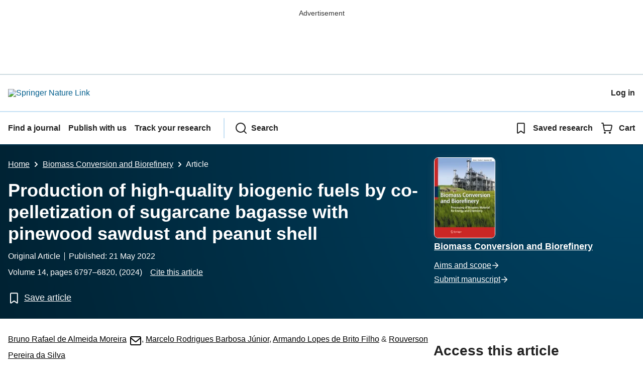

--- FILE ---
content_type: text/html; charset=utf-8
request_url: https://link.springer.com/article/10.1007/s13399-022-02818-1
body_size: 142226
content:
<!DOCTYPE html>
<html lang="en" class="no-js">
    <head>
        <meta charset="UTF-8">
        <meta http-equiv="X-UA-Compatible" content="IE=edge">
        <meta name="applicable-device" content="pc,mobile">
        <meta name="viewport" content="width=device-width, initial-scale=1">
        
        
        
            <meta name="robots" content="max-image-preview:large">
            <meta name="access" content="No">

        
        <meta name="360-site-verification" content="1268d79b5e96aecf3ff2a7dac04ad990" />

        <title>Production of high-quality biogenic fuels by co-pelletization of sugarcane bagasse with pinewood sawdust and peanut shell | Biomass Conversion and Biorefinery | Springer Nature Link</title>

        
            
    
    <meta name="twitter:site" content="@SpringerLink"/>
    <meta name="twitter:card" content="summary_large_image"/>
    <meta name="twitter:image:alt" content="Content cover image"/>
    <meta name="twitter:title" content="Production of high-quality biogenic fuels by co-pelletization of sugarcane bagasse with pinewood sawdust and peanut shell"/>
    <meta name="twitter:description" content="Biomass Conversion and Biorefinery - Sugar-energy sector is key to the provision of food and energy worldwide. However, it can largely generate mill-run bagasse as an agro-residual biomass. The..."/>
    <meta name="twitter:image" content="https://static-content.springer.com/image/art%3A10.1007%2Fs13399-022-02818-1/MediaObjects/13399_2022_2818_Fig1_HTML.png"/>
    <meta name="journal_id" content="13399"/>
    <meta name="dc.title" content="Production of high-quality biogenic fuels by co-pelletization of sugarcane bagasse with pinewood sawdust and peanut shell"/>
    <meta name="dc.source" content="Biomass Conversion and Biorefinery 2022 14:5"/>
    <meta name="dc.format" content="text/html"/>
    <meta name="dc.publisher" content="Springer"/>
    <meta name="dc.date" content="2022-05-21"/>
    <meta name="dc.type" content="OriginalPaper"/>
    <meta name="dc.language" content="En"/>
    <meta name="dc.copyright" content="2022 The Author(s), under exclusive licence to Springer-Verlag GmbH Germany, part of Springer Nature"/>
    <meta name="dc.rights" content="2022 The Author(s), under exclusive licence to Springer-Verlag GmbH Germany, part of Springer Nature"/>
    <meta name="dc.rightsAgent" content="journalpermissions@springernature.com"/>
    <meta name="dc.description" content="Sugar-energy sector is key to the provision of food and energy worldwide. However, it can largely generate mill-run bagasse as an agro-residual biomass. The tradition of the sector is to put it back into the industrial process as an alternative fuel to co-generate steam and power for milling and biorefining factories. However, excessive ash in the mineral phase of this material typically makes it challenging for burning it in boilers cost-effectively, driving the need of developing a more suitable pathway for its disposal. Therefore, the objective of this study was to analyze whether co-pelleting sugarcane bagasse with either pinewood sawdust or peanut shell could make it possible for transforming this low-technical-quality agro-residual biomass into a solid biofuel of superior quality. The production of pellets consisted of co-pressing sugarcane bagasse with either pinewood sawdust or peanut shell at the standard proportion of 50/50 on an automatic pelletizer at 200&amp;nbsp;MPa and 125&#176;C. The blending improved the quality of biopellets. These products fulfilled the requirements of European standards for premium-grade solid biofuels. Blends proved to be highly energetic (15.1&#8211;15.35 GJ m&#8722;3) and durable (98.05&#8211;98.7%). They also emitted less of NOx (92.7&#8211;101.55&amp;nbsp;mg&amp;nbsp;m&#8722;3), CO (59.05&#8211;63.2&amp;nbsp;mg&amp;nbsp;m&#8722;3), and volatile organics (26.3&#8211;29.65&amp;nbsp;mg&amp;nbsp;m&#8722;3), making it possible for the boiler to operate a clearer and safer way. Therefore, insights into the conceptual and technical ramifications of this study can provide further knowledge to progress the field&#8217;s prominence in transforming sugarcane bagasse into a solid biofuel of greater quality."/>
    <meta name="prism.issn" content="2190-6823"/>
    <meta name="prism.publicationName" content="Biomass Conversion and Biorefinery"/>
    <meta name="prism.publicationDate" content="2022-05-21"/>
    <meta name="prism.volume" content="14"/>
    <meta name="prism.number" content="5"/>
    <meta name="prism.section" content="OriginalPaper"/>
    <meta name="prism.startingPage" content="6797"/>
    <meta name="prism.endingPage" content="6820"/>
    <meta name="prism.copyright" content="2022 The Author(s), under exclusive licence to Springer-Verlag GmbH Germany, part of Springer Nature"/>
    <meta name="prism.rightsAgent" content="journalpermissions@springernature.com"/>
    <meta name="prism.url" content="https://link.springer.com/article/10.1007/s13399-022-02818-1"/>
    <meta name="prism.doi" content="doi:10.1007/s13399-022-02818-1"/>
    <meta name="citation_pdf_url" content="https://link.springer.com/content/pdf/10.1007/s13399-022-02818-1.pdf"/>
    <meta name="citation_fulltext_html_url" content="https://link.springer.com/article/10.1007/s13399-022-02818-1"/>
    <meta name="citation_journal_title" content="Biomass Conversion and Biorefinery"/>
    <meta name="citation_journal_abbrev" content="Biomass Conv. Bioref."/>
    <meta name="citation_publisher" content="Springer Berlin Heidelberg"/>
    <meta name="citation_issn" content="2190-6823"/>
    <meta name="citation_title" content="Production of high-quality biogenic fuels by co-pelletization of sugarcane bagasse with pinewood sawdust and peanut shell"/>
    <meta name="citation_volume" content="14"/>
    <meta name="citation_issue" content="5"/>
    <meta name="citation_publication_date" content="2024/03"/>
    <meta name="citation_online_date" content="2022/05/21"/>
    <meta name="citation_firstpage" content="6797"/>
    <meta name="citation_lastpage" content="6820"/>
    <meta name="citation_article_type" content="Original Article"/>
    <meta name="citation_language" content="en"/>
    <meta name="dc.identifier" content="doi:10.1007/s13399-022-02818-1"/>
    <meta name="DOI" content="10.1007/s13399-022-02818-1"/>
    <meta name="size" content="474218"/>
    <meta name="citation_doi" content="10.1007/s13399-022-02818-1"/>
    <meta name="citation_springer_api_url" content="http://api.springer.com/xmldata/jats?q=doi:10.1007/s13399-022-02818-1&amp;api_key="/>
    <meta name="description" content="Sugar-energy sector is key to the provision of food and energy worldwide. However, it can largely generate mill-run bagasse as an agro-residual biomass. Th"/>
    <meta name="dc.creator" content="de Almeida Moreira, Bruno Rafael"/>
    <meta name="dc.creator" content="Barbosa J&#250;nior, Marcelo Rodrigues"/>
    <meta name="dc.creator" content="de Brito Filho, Armando Lopes"/>
    <meta name="dc.creator" content="da Silva, Rouverson Pereira"/>
    <meta name="dc.subject" content="Renewable and Green Energy"/>
    <meta name="dc.subject" content="Biotechnology"/>
    <meta name="citation_reference" content="citation_journal_title=Ind Crops Prod; citation_title=Understanding pyrolysis mechanisms of pinewood sawdust and sugarcane bagasse from kinetics and thermodynamics; citation_author=J Wang, D Yellezuome, Z Zhang; citation_volume=177; citation_publication_date=2022; citation_pages=114378; citation_doi=10.1016/j.indcrop.2021.114378; citation_id=CR1"/>
    <meta name="citation_reference" content="citation_journal_title=J Energy Inst; citation_title=Catalytic hydrothermal liquefaction of peanut shell for the production aromatic rich monomer compounds; citation_author=M Cao, C Long, S Sun; citation_volume=96; citation_publication_date=2021; citation_pages=90-96; citation_doi=10.1016/j.joei.2021.02.007; citation_id=CR2"/>
    <meta name="citation_reference" content="citation_journal_title=Renew Sustain Energy Rev; citation_title=A review of the mechanism of bonding in densified biomass pellets; citation_author=A Anukam, J Berghel, G Henrikson; citation_volume=148; citation_publication_date=2021; citation_pages=111249; citation_doi=10.1016/j.rser.2021.111249; citation_id=CR3"/>
    <meta name="citation_reference" content="citation_journal_title=Biomass Bioenerg; citation_title=Quality parameters relevant for densification of bio-materials: Measuring methods and affecting factors - A review; citation_author=H Gilvari, W Jong, DL Schott; citation_volume=120; citation_publication_date=2019; citation_pages=117-134; citation_doi=10.1016/j.biombioe.2018.11.013; citation_id=CR4"/>
    <meta name="citation_reference" content="citation_journal_title=Crit Rev Environ Sci Technol; citation_title=Cold-bonding process for treatment and reuse of waste materials: Technical designs and applications of pelletized products; citation_author=A Ferraro, F Colangelo, I Farina; citation_volume=51; citation_publication_date=2021; citation_pages=2197-2231; citation_doi=10.1080/10643389.2020.1776052; citation_id=CR5"/>
    <meta name="citation_reference" content="citation_journal_title=Renew Sustain Energy Rev; citation_title=A review of densified solid biomass for energy production; citation_author=DS Bajwa, T Peterson, N Sharma; citation_volume=96; citation_publication_date=2018; citation_pages=296-305; citation_doi=10.1016/j.rser.2018.07.040; citation_id=CR6"/>
    <meta name="citation_reference" content="citation_journal_title=Carbon Capture Sci Technol; citation_title=Better use of bioenergy: A critical review of co-pelletizing for biofuel manufacturing; citation_author=X Cui, J Yang, Z Wang, X Shi; citation_volume=1; citation_publication_date=2021; citation_pages=100005; citation_doi=10.1016/j.ccst.2021.100005; citation_id=CR7"/>
    <meta name="citation_reference" content="citation_journal_title=Forest Policy Econ; citation_title=An indicator to assess the pellet production per forest area. A case-study from Portugal; citation_author=J Nunes, H Freitas; citation_volume=70; citation_publication_date=2016; citation_pages=99-105; citation_doi=10.1016/j.forpol.2016.05.022; citation_id=CR8"/>
    <meta name="citation_reference" content="citation_journal_title=Renew Sustain Energy Rev; citation_title=Factors affecting wood, energy grass and straw pellet durability &#8211; A review; citation_author=C Whittaker, I Shield; citation_volume=71; citation_publication_date=2017; citation_pages=1-11; citation_doi=10.1016/j.rser.2016.12.119; citation_id=CR9"/>
    <meta name="citation_reference" content="citation_journal_title=Renew Energy; citation_title=A review of European standards for pellet quality; citation_author=A Garc&#237;a-Maraver, V Popov, M Zamorano; citation_volume=36; citation_publication_date=2011; citation_pages=3537-3540; citation_doi=10.1016/j.renene.2011.05.013; citation_id=CR10"/>
    <meta name="citation_reference" content="citation_journal_title=Fuel; citation_title=Influence of blending and hot water extraction on the quality of wood pellets; citation_author=MH Eisenbies, TA Volk, TE Amidon, S Shi; citation_volume=241; citation_publication_date=2019; citation_pages=1058-1067; citation_doi=10.1016/j.fuel.2018.12.120; citation_id=CR11"/>
    <meta name="citation_reference" content="citation_journal_title=Energies; citation_title=Characterization of Pure and Blended Pellets Made from Norway Spruce and Pea Starch: A Comparative Study of Bonding Mechanism Relevant to Quality; citation_author=AI Anukam, J Berghel, S Frodeson; citation_volume=12; citation_publication_date=2019; citation_pages=4415; citation_doi=10.3390/en12234415; citation_id=CR12"/>
    <meta name="citation_reference" content="citation_journal_title=Procedia Eng; citation_title=Effect of Particle Size on Mechanical Properties of Pellets Made from Biomass Blends; citation_author=NY Harun, MT Afzal; citation_volume=148; citation_publication_date=2016; citation_pages=93-99; citation_doi=10.1016/j.proeng.2016.06.445; citation_id=CR13"/>
    <meta name="citation_reference" content="citation_journal_title=Energy Fuels; citation_title=Study on Density, Hardness, and Moisture Uptake of Torrefied Wood Pellets; citation_author=JH Peng, HT Bi, CJ Lim, S Sokhansanj; citation_volume=27; citation_publication_date=2013; citation_pages=967-974; citation_doi=10.1021/ef301928q; citation_id=CR14"/>
    <meta name="citation_reference" content="citation_journal_title=Appl Therm Eng; citation_title=Performance comparison between the use of wood and sugarcane bagasse pellets in a Stirling engine micro-CHP system; citation_author=E Cardozo, A Malmquist; citation_publication_date=2019; citation_doi=10.1016/j.applthermaleng.2019.113945; citation_id=CR15"/>
    <meta name="citation_reference" content="citation_journal_title=Renew Sustain Energy Rev; citation_title=Sugarcane bagasse pyrolysis: A review of operating conditions and products properties; citation_author=N Toscano Miranda, I Lopes Motta, R Maciel Filho, MR Wolf Maciel; citation_volume=149; citation_publication_date=2021; citation_pages=111394; citation_doi=10.1016/j.rser.2021.111394; citation_id=CR16"/>
    <meta name="citation_reference" content="citation_journal_title=Renew Sustain Energy Rev; citation_title=Inorganics in sugarcane bagasse and straw and their impacts for bioenergy and biorefining: A review; citation_author=DR Negr&#227;o, A Grandis, MS Buckeridge; citation_volume=148; citation_publication_date=2021; citation_pages=111268; citation_doi=10.1016/j.rser.2021.111268; citation_id=CR17"/>
    <meta name="citation_reference" content="citation_journal_title=Environ Dev; citation_title=Sugarcane processing for ethanol and sugar in Brazil; citation_author=MOS Dias, R Maciel Filho, PE Mantelatto; citation_volume=15; citation_publication_date=2015; citation_pages=35-51; citation_doi=10.1016/j.envdev.2015.03.004; citation_id=CR18"/>
    <meta name="citation_reference" content="citation_journal_title=Renew Energy; citation_title=Life cycle assessment (LCA) of the energetic use of bagasse in Iranian sugar industry; citation_author=F Mohammadi, A Roedl, MA Abdoli; citation_volume=145; citation_publication_date=2020; citation_pages=1870-1882; citation_doi=10.1016/j.renene.2019.06.023; citation_id=CR19"/>
    <meta name="citation_reference" content="citation_journal_title=Biores Technol; citation_title=Sustainable valorization of sugar industry waste: Status, opportunities, and challenges; citation_author=M Meghana, Y Shastri; citation_volume=303; citation_publication_date=2020; citation_pages=122929; citation_doi=10.1016/j.biortech.2020.122929; citation_id=CR20"/>
    <meta name="citation_reference" content="citation_journal_title=Biomass Bioenerg; citation_title=Brazilian sugarcane bagasse: Energy and non-energy consumption; citation_author=K Hofsetz, MA Silva; citation_volume=46; citation_publication_date=2012; citation_pages=564-573; citation_doi=10.1016/j.biombioe.2012.06.038; citation_id=CR21"/>
    <meta name="citation_reference" content="citation_journal_title=Fuel Process Technol; citation_title=Production and utilization of fuel pellets from biomass: A review; citation_author=P Pradhan, SM Mahajani, A Arora; citation_volume=181; citation_publication_date=2018; citation_pages=215-232; citation_doi=10.1016/j.fuproc.2018.09.021; citation_id=CR22"/>
    <meta name="citation_reference" content="citation_journal_title=Prog Energy Combust Sci; citation_title=Ash-related issues during biomass combustion: Alkali-induced slagging, silicate melt-induced slagging (ash fusion), agglomeration, corrosion, ash utilization, and related countermeasures; citation_author=Y Niu, H Tan, S Hui; citation_volume=52; citation_publication_date=2016; citation_pages=1-61; citation_doi=10.1016/j.pecs.2015.09.003; citation_id=CR23"/>
    <meta name="citation_reference" content="citation_journal_title=Biotechnol Biofuels; citation_title=Techno-economic analysis and climate change impacts of sugarcane biorefineries considering different time horizons; citation_author=TL Junqueira, MF Chagas, VLR Gouveia; citation_volume=10; citation_publication_date=2017; citation_pages=50; citation_doi=10.1186/s13068-017-0722-3; citation_id=CR24"/>
    <meta name="citation_reference" content="citation_journal_title=Chemosphere; citation_title=Anaerobic digestion of sugarcane bagasse for biogas production and digestate valorization; citation_author=NK Agarwal, M Kumar, P Ghosh; citation_volume=295; citation_publication_date=2022; citation_pages=133893; citation_doi=10.1016/j.chemosphere.2022.133893; citation_id=CR25"/>
    <meta name="citation_reference" content="citation_journal_title=Fuel; citation_title=An overview of the behaviour of biomass during combustion: Part II. Ash fusion and ash formation mechanisms of biomass types; citation_author=SV Vassilev, D Baxter, CG Vassileva; citation_volume=117; citation_publication_date=2014; citation_pages=152-183; citation_doi=10.1016/j.fuel.2013.09.024; citation_id=CR26"/>
    <meta name="citation_reference" content="citation_journal_title=J Anal Appl Pyrol; citation_title=Thermochemical conversion of sugarcane bagasse by fast pyrolysis: High yield of levoglucosan production; citation_author=GF David, OR Justo, VH Perez, M Garcia-Perez; citation_volume=133; citation_publication_date=2018; citation_pages=246-253; citation_doi=10.1016/j.jaap.2018.03.004; citation_id=CR27"/>
    <meta name="citation_reference" content="citation_journal_title=Cement Concr Compos; citation_title=State-of-the-art review on the use of sugarcane bagasse ash in cementitious materials; citation_author=JT Kolawole, AJ Babafemi, E Fanijo; citation_volume=118; citation_publication_date=2021; citation_pages=103975; citation_doi=10.1016/j.cemconcomp.2021.103975; citation_id=CR28"/>
    <meta name="citation_reference" content="citation_journal_title=J Build Eng; citation_title=Biomass ashes from agricultural wastes as supplementary cementitious materials or aggregate replacement in cement/geopolymer concrete: A comprehensive review; citation_author=BS Thomas, J Yang, KH Mo; citation_volume=40; citation_publication_date=2021; citation_pages=102332; citation_doi=10.1016/j.jobe.2021.102332; citation_id=CR29"/>
    <meta name="citation_reference" content="citation_journal_title=Constr Build Mater; citation_title=Use of different agro-waste ashes in concrete for effective upcycling of locally available resources; citation_author=V Charitha, VS Athira, V Jittin; citation_volume=285; citation_publication_date=2021; citation_pages=122851; citation_doi=10.1016/j.conbuildmat.2021.122851; citation_id=CR30"/>
    <meta name="citation_reference" content="citation_journal_title=J Clean Prod; citation_title=Potential reduction of greenhouse gas emission through the use of sugarcane ash in cement-based industries: A case in the Philippines; citation_author=JB Jamora, SEL Gudia, AW Go; citation_volume=239; citation_publication_date=2019; citation_pages=118072; citation_doi=10.1016/j.jclepro.2019.118072; citation_id=CR31"/>
    <meta name="citation_reference" content="citation_journal_title=Chemosphere; citation_title=A review on modified sugarcane bagasse biosorbent for removal of dyes; citation_author=BN Aruna, AK Sharma, S Kumar; citation_volume=268; citation_publication_date=2021; citation_pages=129309; citation_doi=10.1016/j.chemosphere.2020.129309; citation_id=CR32"/>
    <meta name="citation_reference" content="citation_journal_title=J Environ Manage; citation_title=Activated carbon from sugarcane bagasse ash for melanoidins recovery; citation_author=A Kaushik, S Basu, K Singh; citation_volume=200; citation_publication_date=2017; citation_pages=29-34; citation_doi=10.1016/j.jenvman.2017.05.060; citation_id=CR33"/>
    <meta name="citation_reference" content="citation_journal_title=ACS Omega; citation_title=Highly Pure Silica Nanoparticles with High Adsorption Capacity Obtained from Sugarcane Waste Ash; citation_author=S Rovani, JJ Santos, P Corio, DA Fungaro; citation_volume=3; citation_publication_date=2018; citation_pages=2618-2627; citation_doi=10.1021/acsomega.8b00092; citation_id=CR34"/>
    <meta name="citation_reference" content="citation_journal_title=Bioenerg Res; citation_title=SiO2-Rich Sugar Cane Bagasse Ash Catalyst for Transesterification of Palm Oil; citation_author=AA Abdul Mutalib, ML Ibrahim, J Matmin; citation_volume=13; citation_publication_date=2020; citation_pages=986-997; citation_doi=10.1007/s12155-020-10119-6; citation_id=CR35"/>
    <meta name="citation_reference" content="citation_journal_title=Nanoscale; citation_title=Recent progress in cellulose nanocrystals: sources and production; citation_author=D Trache, M Hazwan Hussin, MK Mohamad Haafiz, V Kumar Thakur; citation_volume=9; citation_publication_date=2017; citation_pages=1763-1786; citation_doi=10.1039/C6NR09494E; citation_id=CR36"/>
    <meta name="citation_reference" content="citation_journal_title=Ind Crops Prod; citation_title=Evaluation of the effects of chemical composition and refining treatments on the properties of nanofibrillated cellulose films from sugarcane bagasse; citation_author=BS Santucci, J Bras, MN Belgacem; citation_volume=91; citation_publication_date=2016; citation_pages=238-248; citation_doi=10.1016/j.indcrop.2016.07.017; citation_id=CR37"/>
    <meta name="citation_reference" content="citation_journal_title=Biotechnol Biofuels; citation_title=A review on commercial-scale high-value products that can be produced alongside cellulosic ethanol; citation_author=O Rosales-Calderon, V Arantes; citation_volume=12; citation_publication_date=2019; citation_pages=240; citation_doi=10.1186/s13068-019-1529-1; citation_id=CR38"/>
    <meta name="citation_reference" content="citation_journal_title=Biomass Conv Bioref; citation_title=Biotechnological applications of sugarcane bagasse and sugar beet molasses; citation_author=G Mustafa, M Arshad, I Bano, M Abbas; citation_publication_date=2020; citation_doi=10.1007/s13399-020-01141-x; citation_id=CR39"/>
    <meta name="citation_reference" content="citation_journal_title=Appl Energy; citation_title=Performance of a pellet boiler fired with agricultural fuels; citation_author=L Carvalho, E Wopienka, C Pointner; citation_volume=104; citation_publication_date=2013; citation_pages=286-296; citation_doi=10.1016/j.apenergy.2012.10.058; citation_id=CR40"/>
    <meta name="citation_reference" content="citation_journal_title=Energy Convers Manage; citation_title=Potential contribution of biomass to the sustainable energy development; citation_author=MF Demirbas, M Balat, H Balat; citation_volume=50; citation_publication_date=2009; citation_pages=1746-1760; citation_doi=10.1016/j.enconman.2009.03.013; citation_id=CR41"/>
    <meta name="citation_reference" content="citation_journal_title=Renew Sustain Energy Rev; citation_title=Pre-processing of sugarcane bagasse for gasification in a downdraft biomass gasifier system: A comprehensive review; citation_author=A Anukam, S Mamphweli, P Reddy; citation_volume=66; citation_publication_date=2016; citation_pages=775-801; citation_doi=10.1016/j.rser.2016.08.046; citation_id=CR42"/>
    <meta name="citation_reference" content="citation_journal_title=J Clean Prod; citation_title=Contribution to Circular Economy options of mixed agricultural wastes management: Coupling anaerobic digestion with gasification for enhanced energy and material recovery; citation_author=N Antoniou, F Monlau, C Sambusiti; citation_volume=209; citation_publication_date=2019; citation_pages=505-514; citation_doi=10.1016/j.jclepro.2018.10.055; citation_id=CR43"/>
    <meta name="citation_reference" content="citation_journal_title=Fuel; citation_title=Combustion of agricultural residues: An experimental study for small-scale applications; citation_author=E Cardozo, C Erlich, L Alejo, TH Fransson; citation_volume=115; citation_publication_date=2014; citation_pages=778-787; citation_doi=10.1016/j.fuel.2013.07.054; citation_id=CR44"/>
    <meta name="citation_reference" content="citation_journal_title=Appl Energy; citation_title=Downdraft gasification of pellets made of wood, palm-oil residues respective bagasse: Experimental study; citation_author=C Erlich, TH Fransson; citation_volume=88; citation_publication_date=2011; citation_pages=899-908; citation_doi=10.1016/j.apenergy.2010.08.028; citation_id=CR45"/>
    <meta name="citation_reference" content="citation_journal_title=Biomass Conv Bioref; citation_title=Comparison of the thermal power availability of different agricultural residues using a residential boiler; citation_author=E Cardozo, C Erlich, L Alejo, TH Fransson; citation_volume=6; citation_publication_date=2016; citation_pages=435-447; citation_doi=10.1007/s13399-016-0200-3; citation_id=CR46"/>
    <meta name="citation_reference" content="citation_journal_title=Ann Occup Hyg; citation_title=Emission of Hexanal and Carbon Monoxide from Storage of Wood Pellets, a Potential Occupational and Domestic Health Hazard; citation_author=URA Svedberg, H-E H&#246;gberg, J H&#246;gberg, B Galle; citation_volume=48; citation_publication_date=2004; citation_pages=339-349; citation_doi=10.1093/annhyg/meh015; citation_id=CR47"/>
    <meta name="citation_reference" content="citation_journal_title=Energy Fuels; citation_title=Pyrolysis and Combustion Kinetic Study and Complementary Study of Ash Fusibility Behavior of Sugarcane Bagasse, Sugarcane Straw, and Their Pellets&#8212;Case Study of Agro-Industrial Residues; citation_author=KR Palma, N Garc&#237;a-Hernando, MA Silva; citation_volume=33; citation_publication_date=2019; citation_pages=3227-3238; citation_doi=10.1021/acs.energyfuels.8b04288; citation_id=CR48"/>
    <meta name="citation_reference" content="citation_journal_title=Fuel; citation_title=Fate of inorganic material during hydrothermal carbonisation of biomass: Influence of feedstock on combustion behaviour of hydrochar; citation_author=AM Smith, S Singh, AB Ross; citation_volume=169; citation_publication_date=2016; citation_pages=135-145; citation_doi=10.1016/j.fuel.2015.12.006; citation_id=CR49"/>
    <meta name="citation_reference" content="citation_journal_title=Energy Procedia; citation_title=Development of Micro-scale Biomass-fuelled CHP System Using Stirling Engine; citation_author=I Arashnia, G Najafi, B Ghobadian; citation_volume=75; citation_publication_date=2015; citation_pages=1108-1113; citation_doi=10.1016/j.egypro.2015.07.505; citation_id=CR50"/>
    <meta name="citation_reference" content="citation_journal_title=Fuel; citation_title=Pelletization of wood and alternative residual biomass blends for producing industrial quality pellets; citation_author=R Garc&#237;a, MV Gil, F Rubiera, C Pevida; citation_volume=251; citation_publication_date=2019; citation_pages=739-753; citation_doi=10.1016/j.fuel.2019.03.141; citation_id=CR51"/>
    <meta name="citation_reference" content="citation_journal_title=Fuel; citation_title=Blended biomass pellets as fuel for small scale combustion appliances: Influence on gaseous and total particulate matter emissions and applicability of fuel indices; citation_author=T Zeng, N Weller, A Pollex, V Lenz; citation_volume=184; citation_publication_date=2016; citation_pages=689-700; citation_doi=10.1016/j.fuel.2016.07.047; citation_id=CR52"/>
    <meta name="citation_reference" content="citation_journal_title=Renew Energy; citation_title=Production and characterization of fuel pellets from rice husk and wheat straw; citation_author=IM R&#237;os-Badr&#225;n, I Luzardo-Ocampo, JF Garc&#237;a-Trejo; citation_volume=145; citation_publication_date=2020; citation_pages=500-507; citation_doi=10.1016/j.renene.2019.06.048; citation_id=CR53"/>
    <meta name="citation_reference" content="citation_journal_title=Fuel Process Technol; citation_title=Mechanical and combustion properties of sawdust&#8212;Straw pellets blended in different proportions; citation_author=M Stasiak, M Molenda, M Ba&#324;da; citation_volume=156; citation_publication_date=2017; citation_pages=366-375; citation_doi=10.1016/j.fuproc.2016.09.021; citation_id=CR54"/>
    <meta name="citation_reference" content="citation_journal_title=Biomass Bioenerg; citation_title=Combustion behavior and slagging tendencies of kaolin additivated agricultural pellets and of wood-straw pellet blends in a small-scale boiler; citation_author=R Mack, D Kuptz, C Sch&#246;n, H Hartmann; citation_volume=125; citation_publication_date=2019; citation_pages=50-62; citation_doi=10.1016/j.biombioe.2019.04.003; citation_id=CR55"/>
    <meta name="citation_reference" content="citation_journal_title=Renew Energy; citation_title=The use of lignocellulosic waste in the production of pellets for energy purposes; citation_author=K Zawi&#347;lak, P Sobczak, A Kraszkiewicz; citation_volume=145; citation_publication_date=2020; citation_pages=997-1003; citation_doi=10.1016/j.renene.2019.06.051; citation_id=CR56"/>
    <meta name="citation_reference" content="citation_journal_title=Fuel Process Technol; citation_title=Effect of moisture content, particle size and pine addition on quality parameters of barley straw pellets; citation_author=C Serrano, E Monedero, M Lapuerta, H Portero; citation_volume=92; citation_publication_date=2011; citation_pages=699-706; citation_doi=10.1016/j.fuproc.2010.11.031; citation_id=CR57"/>
    <meta name="citation_reference" content="citation_journal_title=Renew Energy; citation_title=Effects of length-to-diameter ratio, pinewood sawdust, and sodium lignosulfonate on quality of rice straw pellets produced via a flat die pellet mill; citation_author=CN Dao, A Salam, NT Kim Oanh, LG Tabil; citation_volume=181; citation_publication_date=2022; citation_pages=1140-1154; citation_doi=10.1016/j.renene.2021.09.088; citation_id=CR58"/>
    <meta name="citation_reference" content="citation_journal_title=Renew Energy; citation_title=Pelletization of eucalyptus wood and coffee growing wastes: Strategies for biomass valorization and sustainable bioenergy production; citation_author=HJPL Souza, MDC Arantes, GB Vidaurre; citation_volume=149; citation_publication_date=2020; citation_pages=128-140; citation_doi=10.1016/j.renene.2019.12.015; citation_id=CR59"/>
    <meta name="citation_reference" content="citation_journal_title=Ind Crops Prod; citation_title=Preparation of high-grade dissolving pulp from radiata pine; citation_author=Y Dong, H Ji, C Dong; citation_volume=143; citation_publication_date=2020; citation_pages=111880; citation_doi=10.1016/j.indcrop.2019.111880; citation_id=CR60"/>
    <meta name="citation_reference" content="citation_journal_title=Biomass Conv Bioref; citation_title=Statistical optimization of mixed peanut shell and Khat (Catha edulis) stem carbonization process for molasses enhanced cold and low-pressure pelletization; citation_author=B Gebregziabher, SK Kassahun, Z Kiflie; citation_publication_date=2021; citation_doi=10.1007/s13399-021-01446-5; citation_id=CR61"/>
    <meta name="citation_reference" content="citation_journal_title=J Crop Improv; citation_title=Farmers&#8217; perceived constraints to groundnut production, their variety choice and preferred traits in eastern Ethiopia: implications for drought-tolerance breeding; citation_author=S Abady, H Shimelis, P Janila; citation_volume=33; citation_publication_date=2019; citation_pages=505-521; citation_doi=10.1080/15427528.2019.1625836; citation_id=CR62"/>
    <meta name="citation_reference" content="citation_journal_title=Biores Technol; citation_title=Effects of pyrolysis temperature on soybean stover- and peanut shell-derived biochar properties and TCE adsorption in water; citation_author=M Ahmad, SS Lee, X Dou; citation_volume=118; citation_publication_date=2012; citation_pages=536-544; citation_doi=10.1016/j.biortech.2012.05.042; citation_id=CR63"/>
    <meta name="citation_reference" content="citation_journal_title=J Food Sci Technol; citation_title=Potential use of peanut by-products in food processing: a review; citation_author=X Zhao, J Chen, F Du; citation_volume=49; citation_publication_date=2012; citation_pages=521-529; citation_doi=10.1007/s13197-011-0449-2; citation_id=CR64"/>
    <meta name="citation_reference" content="citation_journal_title=Fuel; citation_title=Thermodynamics, kinetics, gas emissions and artificial neural network modeling of co-pyrolysis of sewage sludge and peanut shell; citation_author=H Bi, C Wang, X Jiang; citation_volume=284; citation_publication_date=2021; citation_pages=118988; citation_doi=10.1016/j.fuel.2020.118988; citation_id=CR65"/>
    <meta name="citation_reference" content="citation_journal_title=J Hazard Mater; citation_title=Effect of biochar-derived dissolved organic matter on adsorption of sulfamethoxazole and chloramphenicol; citation_author=F Yang, Q Zhang, H Jian; citation_publication_date=2020; citation_doi=10.1016/j.jhazmat.2020.122598; citation_id=CR66"/>
    <meta name="citation_reference" content="citation_journal_title=Mater Today: Proc; citation_title=Adsorption of methylene blue from aqueous solution by peanut shell based activated carbon; citation_author=MA Ahmad, MF Mohamad Yusop, R Zakaria; citation_volume=47; citation_publication_date=2021; citation_pages=1246-1251; citation_doi=10.1016/j.matpr.2021.02.789; citation_id=CR67"/>
    <meta name="citation_reference" content="citation_journal_title=Int J Electrochem Sci; citation_title=Porous Biomass Carbon Derived from Peanut Shells as Electrode Materials with Enhanced Electrochemical Performance for Supercapacitors; citation_author=Z Xiao; citation_publication_date=2018; citation_doi=10.20964/2018.06.54; citation_id=CR68"/>
    <meta name="citation_reference" content="citation_journal_title=ACS Omega; citation_title=Flexible Supercapacitors Prepared Using the Peanut-Shell-Based Carbon; citation_author=M-F Wu, C-H Hsiao, C-Y Lee, N-H Tai; citation_volume=5; citation_publication_date=2020; citation_pages=14417-14426; citation_doi=10.1021/acsomega.0c00966; citation_id=CR69"/>
    <meta name="citation_reference" content="Goering HK, Soest PJV (1970) Forage Fiber Analyses (apparatus, Reagents, Procedures, and Some Applications). U.S. Agricultural Research Service"/>
    <meta name="citation_reference" content="citation_journal_title=Process Saf Environ Prot; citation_title=Densification of food waste compost: Effects of moisture content and dairy powder waste additives on pellet quality; citation_author=KW Chew, SR Chia, YJ Yap; citation_volume=116; citation_publication_date=2018; citation_pages=780-786; citation_doi=10.1016/j.psep.2018.03.016; citation_id=CR71"/>
    <meta name="citation_reference" content="citation_journal_title=Renew Energy; citation_title=Effects of bio-additives on the physicochemical properties and mechanical behavior of canola hull fuel pellets; citation_author=R Azargohar, S Nanda, K Kang; citation_volume=132; citation_publication_date=2019; citation_pages=296-307; citation_doi=10.1016/j.renene.2018.08.003; citation_id=CR72"/>
    <meta name="citation_reference" content="citation_journal_title=Energy; citation_title=Investigation of agro-byproduct pellet properties and improvement in pellet quality through mixing; citation_author=S Park, SJ Kim, KC Oh; citation_volume=190; citation_publication_date=2020; citation_pages=116380; citation_doi=10.1016/j.energy.2019.116380; citation_id=CR73"/>
    <meta name="citation_reference" content="citation_journal_title=Renew Energy; citation_title=Fuel pellet breakage in pneumatic transport and durability tests; citation_author=MM Abdulmumini, S Zigan, MSA Bradley, TA Lestander; citation_volume=157; citation_publication_date=2020; citation_pages=911-919; citation_doi=10.1016/j.renene.2020.04.116; citation_id=CR74"/>
    <meta name="citation_reference" content="citation_journal_title=Biores Technol; citation_title=Co-hydrothermal carbonization of food waste-woody biomass blend towards biofuel pellets production; citation_author=T Wang, Y Zhai, H Li; citation_volume=267; citation_publication_date=2018; citation_pages=371-377; citation_doi=10.1016/j.biortech.2018.07.059; citation_id=CR75"/>
    <meta name="citation_reference" content="citation_journal_title=Renew Energy; citation_title=Quantifying thermal decomposition regimes of textile dyeing sludge, pomelo peel, and their blends; citation_author=C Xie, J Liu, W Xie; citation_volume=122; citation_publication_date=2018; citation_pages=55-64; citation_doi=10.1016/j.renene.2018.01.093; citation_id=CR76"/>
    <meta name="citation_reference" content="citation_journal_title=Cement Concr Compos; citation_title=Characterization of coal bio ash from wood pellets and low-alkali coal fly ash and use as partial cement replacement in mortar; citation_author=NM Sigvardsen, LM Ottosen; citation_volume=95; citation_publication_date=2019; citation_pages=25-32; citation_doi=10.1016/j.cemconcomp.2018.10.005; citation_id=CR77"/>
    <meta name="citation_reference" content="citation_journal_title=Waste Biomass Valor; citation_title=Possibility of the Utilization of Waste Glycerol as an Addition to Wood Pellets; citation_author=A Bala-Litwiniak, H Radomiak; citation_volume=10; citation_publication_date=2019; citation_pages=2193-2199; citation_doi=10.1007/s12649-018-0260-7; citation_id=CR78"/>
    <meta name="citation_reference" content="citation_journal_title=J Environ Sci; citation_title=Comparative investigation of coal- and oil-fired boilers based on emission factors, ozone and secondary organic aerosol formation potentials of VOCs; citation_author=H-H Yang, SK Gupta, NB Dhital; citation_volume=92; citation_publication_date=2020; citation_pages=245-255; citation_doi=10.1016/j.jes.2020.02.024; citation_id=CR79"/>
    <meta name="citation_reference" content="citation_journal_title=PLoS ONE; citation_title=Adaptive dimensionality reduction for neural network-based online principal component analysis; citation_author=N Migenda, R M&#246;ller, W Schenck; citation_volume=16; citation_publication_date=2021; citation_pages=e0248896; citation_doi=10.1371/journal.pone.0248896; citation_id=CR80"/>
    <meta name="citation_reference" content="citation_journal_title=Fuel Process Technol; citation_title=Pellet blends of poplar and pine sawdust: Effects of material composition, additive, moisture content and compression die on pellet quality; citation_author=E Monedero, H Portero, M Lapuerta; citation_volume=132; citation_publication_date=2015; citation_pages=15-23; citation_doi=10.1016/j.fuproc.2014.12.013; citation_id=CR81"/>
    <meta name="citation_reference" content="citation_journal_title=Environ Technol; citation_title=Factors affecting mechanical properties of biomass pellet from compost; citation_author=A Zafari, MH Kianmehr; citation_volume=35; citation_publication_date=2014; citation_pages=478-486; citation_doi=10.1080/09593330.2013.833639; citation_id=CR82"/>
    <meta name="citation_reference" content="citation_journal_title=Asian J Plant Sci; citation_title=Effect of pellet processing of fertilizer on slow-release nitrogen in soil; citation_author=H Alemi, MH Kianmehr, AM Borghaee; citation_volume=9; citation_publication_date=2010; citation_pages=74-80; citation_doi=10.3923/ajps.2010.74.80; citation_id=CR83"/>
    <meta name="citation_reference" content="citation_journal_title=Powder Technol; citation_title=Effects of pelletizing pressure and the addition of woody bulking agents on the physical and mechanical properties of pellets made from composted pig solid fraction; citation_author=N Pampuro, G Bagagiolo, PC Priarone, E Cavallo; citation_volume=311; citation_publication_date=2017; citation_pages=112-119; citation_doi=10.1016/j.powtec.2017.01.092; citation_id=CR84"/>
    <meta name="citation_reference" content="citation_journal_title=BioResources; citation_title=Pelletizing Pure Biomass Substances to Investigate the Mechanical Properties and Bonding Mechanisms; citation_author=S Frodeson, G Henriksson, J Berghel; citation_volume=13; citation_publication_date=2018; citation_pages=1202-1222; citation_id=CR85"/>
    <meta name="citation_reference" content="citation_journal_title=Fuel Process Technol; citation_title=The effects of kraft lignin additives on wood fuel pellet quality, energy use and shelf life; citation_author=J Berghel, S Frodeson, K Granstr&#246;m; citation_volume=112; citation_publication_date=2013; citation_pages=64-69; citation_doi=10.1016/j.fuproc.2013.02.011; citation_id=CR86"/>
    <meta name="citation_reference" content="citation_journal_title=J Fuel Chem Technol; citation_title=Emissions and deposit properties from combustion of wood pellet with magnesium additives; citation_author=T Persson, J Riedel, J Berghel; citation_volume=41; citation_publication_date=2013; citation_pages=530-539; citation_doi=10.1016/S1872-5813(13)60029-8; citation_id=CR87"/>
    <meta name="citation_reference" content="citation_journal_title=J Anal Appl Pyrol; citation_title=Physicochemical characterization and pyrolysis kinetic analysis of Moutai-flavored dried distiller&#8217;s grains towards its thermochemical conversion for potential applications; citation_author=Y Zhang, G Huang, S Yu; citation_volume=155; citation_publication_date=2021; citation_pages=105046; citation_doi=10.1016/j.jaap.2021.105046; citation_id=CR88"/>
    <meta name="citation_reference" content="citation_journal_title=J Anal Appl Pyrol; citation_title=Torrefaction: Mechanistic study of constituent transformations in herbaceous biomass; citation_author=Y Joshi, M Marcello, W Jong; citation_volume=115; citation_publication_date=2015; citation_pages=353-361; citation_doi=10.1016/j.jaap.2015.08.014; citation_id=CR89"/>
    <meta name="citation_reference" content="citation_journal_title=Biofuels Bioprod Biorefin; citation_title=Drop-in biofuel production via conventional (lipid/fatty acid) and advanced (biomass) routes. Part I; citation_author=S Karatzos, JS Dyk, JD McMillan, J Saddler; citation_volume=11; citation_publication_date=2017; citation_pages=344-362; citation_doi=10.1002/bbb.1746; citation_id=CR90"/>
    <meta name="citation_reference" content="citation_journal_title=Biomass Bioenerg; citation_title=Chemical elemental characteristics of biomass fuels; citation_author=A Nordin; citation_volume=6; citation_publication_date=1994; citation_pages=339-347; citation_doi=10.1016/0961-9534(94)E0031-M; citation_id=CR91"/>
    <meta name="citation_reference" content="citation_journal_title=Appl Energy; citation_title=Preparation and characterization of fuel pellets from woody biomass, agro-residues and their corresponding hydrochars; citation_author=Z Liu, A Quek, R Balasubramanian; citation_volume=113; citation_publication_date=2014; citation_pages=1315-1322; citation_doi=10.1016/j.apenergy.2013.08.087; citation_id=CR92"/>
    <meta name="citation_reference" content="citation_title=Acid Pre-treatment Technologies and SEM Analysis of Treated Grass Biomass in Biofuel Processing; citation_inbook_title=Biofuel Technologies: Recent Developments; citation_publication_date=2013; citation_pages=97-118; citation_id=CR93; citation_author=A O&#8217;Donovan; citation_author=VK Gupta; citation_author=JM Coyne; citation_author=MG Tuohy; citation_publisher=Springer"/>
    <meta name="citation_reference" content="citation_journal_title=J Energy; citation_title=Computer Simulation of the Mass and Energy Balance during Gasification of Sugarcane Bagasse; citation_author=A Anukam, S Mamphweli, E Meyer, O Okoh; citation_volume=2014; citation_publication_date=2014; citation_pages=e713054; citation_doi=10.1155/2014/713054; citation_id=CR94"/>
    <meta name="citation_reference" content="citation_journal_title=Biomass Bioenerg; citation_title=Physical characterisation and chemical composition of densified biomass fuels with regard to their combustion behaviour; citation_author=I Obernberger, G Thek; citation_volume=27; citation_publication_date=2004; citation_pages=653-669; citation_doi=10.1016/j.biombioe.2003.07.006; citation_id=CR95"/>
    <meta name="citation_reference" content="citation_title=Bulk Solids Handling: An Introduction to the Practice and Technology; citation_publication_date=1988; citation_id=CR96; citation_author=CR Woodcock; citation_author=JS Mason; citation_publisher=Springer Science &amp; Business Media"/>
    <meta name="citation_reference" content="citation_journal_title=Biomass Bioenerg; citation_title=Grinding performance and physical properties of wheat and barley straws, corn stover and switchgrass; citation_author=S Mani, LG Tabil, S Sokhansanj; citation_volume=27; citation_publication_date=2004; citation_pages=339-352; citation_doi=10.1016/j.biombioe.2004.03.007; citation_id=CR97"/>
    <meta name="citation_reference" content="citation_journal_title=Fuel Process Technol; citation_title=The effects of sugar beet molasses on wheat straw pelleting and pellet quality. A comparative study of pelleting by using a single pellet press and a pilot-scale pellet press; citation_author=N Mi&#353;ljenovi&#263;, R &#268;olovi&#263;, &#272; Vukmirovi&#263;; citation_volume=144; citation_publication_date=2016; citation_pages=220-229; citation_doi=10.1016/j.fuproc.2016.01.001; citation_id=CR98"/>
    <meta name="citation_reference" content="citation_journal_title=Fuel Process Technol; citation_title=Antioxidants as additives in wood pellets as a mean to reduce off-gassing and risk for self-heating during storage; citation_author=M Arshadi, T Tengel, C Nilsson; citation_volume=179; citation_publication_date=2018; citation_pages=351-358; citation_doi=10.1016/j.fuproc.2018.07.026; citation_id=CR99"/>
    <meta name="citation_reference" content="citation_journal_title=Fuel Process Technol; citation_title=Off-gassing from pilot-scale torrefied pine chips: Impact of torrefaction severity, cooling technology, and storage times; citation_author=E Bor&#233;n, L Pommer, A Nordin, SH Larsson; citation_volume=202; citation_publication_date=2020; citation_pages=106380; citation_doi=10.1016/j.fuproc.2020.106380; citation_id=CR100"/>
    <meta name="citation_reference" content="citation_journal_title=Biofuel Res J; citation_title=A review on biomass: importance, chemistry, classification, and conversion; citation_author=A Tursi; citation_volume=6; citation_publication_date=2019; citation_pages=962-979; citation_doi=10.18331/BRJ2019.6.2.3; citation_id=CR101"/>
    <meta name="citation_reference" content="citation_journal_title=Chemosphere; citation_title=Hydrothermal pretreatment technologies for lignocellulosic biomass: A review of steam explosion and subcritical water hydrolysis; citation_author=TR Sarker, F Pattnaik, S Nanda; citation_volume=284; citation_publication_date=2021; citation_pages=131372; citation_doi=10.1016/j.chemosphere.2021.131372; citation_id=CR102"/>
    <meta name="citation_reference" content="citation_journal_title=Energies; citation_title=Engineering Plant Biomass Lignin Content and Composition for Biofuels and Bioproducts; citation_author=CM Welker, VK Balasubramanian, C Petti; citation_volume=8; citation_publication_date=2015; citation_pages=7654-7676; citation_doi=10.3390/en8087654; citation_id=CR103"/>
    <meta name="citation_reference" content="citation_journal_title=Processes; citation_title=Alternatives for Chemical and Biochemical Lignin Valorization: Hot Topics from a Bibliometric Analysis of the Research Published During the 2000&#8211;2016 Period; citation_author=R Abej&#243;n, H P&#233;rez-Acebo, L Clavijo; citation_volume=6; citation_publication_date=2018; citation_pages=98; citation_doi=10.3390/pr6080098; citation_id=CR104"/>
    <meta name="citation_reference" content="citation_journal_title=Ind Crops Prod; citation_title=Process for production of high density/high performance binderless boards from whole coconut husk: Part 1: Lignin as intrinsic thermosetting binder resin; citation_author=JEG Dam, MJA Oever, W Teunissen; citation_volume=19; citation_publication_date=2004; citation_pages=207-216; citation_doi=10.1016/j.indcrop.2003.10.003; citation_id=CR105"/>
    <meta name="citation_reference" content="citation_journal_title=Int J Heat Mass Transf; citation_title=Effect of particle size on the convective heat transfer in nanofluid in the developing region; citation_author=KB Anoop, T Sundararajan, SK Das; citation_volume=52; citation_publication_date=2009; citation_pages=2189-2195; citation_doi=10.1016/j.ijheatmasstransfer.2007.11.063; citation_id=CR106"/>
    <meta name="citation_reference" content="citation_journal_title=Biores Technol; citation_title=Cultivation of Chlorella vulgaris in wastewater with waste glycerol: Strategies for improving nutrients removal and enhancing lipid production; citation_author=X Ma, H Zheng, M Addy; citation_volume=207; citation_publication_date=2016; citation_pages=252-261; citation_doi=10.1016/j.biortech.2016.02.013; citation_id=CR107"/>
    <meta name="citation_reference" content="citation_journal_title=Energy Fuels; citation_title=Fuel Indexes: A Novel Method for the Evaluation of Relevant Combustion Properties of New Biomass Fuels; citation_author=P Sommersacher, T Brunner, I Obernberger; citation_volume=26; citation_publication_date=2012; citation_pages=380-390; citation_doi=10.1021/ef201282y; citation_id=CR108"/>
    <meta name="citation_reference" content="citation_title=Primary and secondary measures for the reduction of nitric oxide emissions from biomass combustion; citation_inbook_title=Developments in thermochemical biomass conversion; citation_publication_date=1997; citation_pages=1447-1461; citation_id=CR109; citation_author=T Nussbaumer; citation_publisher=Springer"/>
    <meta name="citation_reference" content="citation_journal_title=Fuel Process Technol; citation_title=Effect of cellulose, lignin, alkali and alkaline earth metallic species on biomass pyrolysis and gasification; citation_author=D Lv, M Xu, X Liu; citation_volume=91; citation_publication_date=2010; citation_pages=903-909; citation_doi=10.1016/j.fuproc.2009.09.014; citation_id=CR110"/>
    <meta name="citation_reference" content="citation_journal_title=Green Chem; citation_title=Biomass feedstocks for renewable fuel production: a review of the impacts of feedstock and pretreatment on the yield and product distribution of fast pyrolysis bio-oils and vapors; citation_author=D Carpenter, T L.Westover, S Czernik, W Jablonski; citation_volume=16; citation_publication_date=2014; citation_pages=384-406; citation_doi=10.1039/C3GC41631C; citation_id=CR111"/>
    <meta name="citation_reference" content="citation_journal_title=Renew Sustain Energy Rev; citation_title=A systematic review and life cycle assessment of biomass pellets and briquettes production in Latin America; citation_author=DAL Silva, RAP Filleti, R Musule; citation_volume=157; citation_publication_date=2022; citation_pages=112042; citation_doi=10.1016/j.rser.2021.112042; citation_id=CR112"/>
    <meta name="citation_reference" content="citation_journal_title=J Clean Prod; citation_title=LCA of eucalyptus wood charcoal briquettes; citation_author=P Rousset, A Caldeira-Pires, A Sablowski, T Rodrigues; citation_volume=19; citation_publication_date=2011; citation_pages=1647-1653; citation_doi=10.1016/j.jclepro.2011.05.015; citation_id=CR113"/>
    <meta name="citation_reference" content="citation_journal_title=Environ Sci Pollut Res; citation_title=Carbon footprint associated with four disposal scenarios for urban pruning waste; citation_author=YRV Ara&#250;jo, ML G&#243;is, LMC Junior, M Carvalho; citation_volume=25; citation_publication_date=2018; citation_pages=1863-1868; citation_doi=10.1007/s11356-017-0613-y; citation_id=CR114"/>
    <meta name="citation_reference" content="citation_journal_title=Biomass Bioenerg; citation_title=Exergoenvironmental analysis concerning the wood chips and wood pellets production chains; citation_author=MF Pereira, VP Nicolau, E Bazzo; citation_volume=119; citation_publication_date=2018; citation_pages=253-262; citation_doi=10.1016/j.biombioe.2018.09.022; citation_id=CR115"/>
    <meta name="citation_reference" content="citation_journal_title=Biores Technol; citation_title=The significance of biomass in a circular economy; citation_author=J Sherwood; citation_volume=300; citation_publication_date=2020; citation_pages=122755; citation_doi=10.1016/j.biortech.2020.122755; citation_id=CR116"/>
    <meta name="citation_author" content="de Almeida Moreira, Bruno Rafael"/>
    <meta name="citation_author_email" content="b.moreira@unesp.br"/>
    <meta name="citation_author_institution" content="Department of Engineering and Mathematical Sciences, School of Agricultural and Veterinary Sciences, S&#227;o Paulo State University (Unesp), S&#227;o Paulo, Brazil"/>
    <meta name="citation_author" content="Barbosa J&#250;nior, Marcelo Rodrigues"/>
    <meta name="citation_author_institution" content="Department of Engineering and Mathematical Sciences, School of Agricultural and Veterinary Sciences, S&#227;o Paulo State University (Unesp), S&#227;o Paulo, Brazil"/>
    <meta name="citation_author" content="de Brito Filho, Armando Lopes"/>
    <meta name="citation_author_institution" content="Department of Engineering and Mathematical Sciences, School of Agricultural and Veterinary Sciences, S&#227;o Paulo State University (Unesp), S&#227;o Paulo, Brazil"/>
    <meta name="citation_author" content="da Silva, Rouverson Pereira"/>
    <meta name="citation_author_institution" content="Department of Engineering and Mathematical Sciences, School of Agricultural and Veterinary Sciences, S&#227;o Paulo State University (Unesp), S&#227;o Paulo, Brazil"/>
    <meta name="format-detection" content="telephone=no"/>
    <meta name="citation_cover_date" content="2024/03/01"/>
    

            
    
    <meta property="og:url" content="https://link.springer.com/article/10.1007/s13399-022-02818-1"/>
    <meta property="og:type" content="article"/>
    <meta property="og:site_name" content="SpringerLink"/>
    <meta property="og:title" content="Production of high-quality biogenic fuels by co-pelletization of sugarcane bagasse with pinewood sawdust and peanut shell - Biomass Conversion and Biorefinery"/>
    <meta property="og:description" content="Sugar-energy sector is key to the provision of food and energy worldwide. However, it can largely generate mill-run bagasse as an agro-residual biomass. The tradition of the sector is to put it back into the industrial process as an alternative fuel to co-generate steam and power for milling and biorefining factories. However, excessive ash in the mineral phase of this material typically makes it challenging for burning it in boilers cost-effectively, driving the need of developing a more suitable pathway for its disposal. Therefore, the objective of this study was to analyze whether co-pelleting sugarcane bagasse with either pinewood sawdust or peanut shell could make it possible for transforming this low-technical-quality agro-residual biomass into a solid biofuel of superior quality. The production of pellets consisted of co-pressing sugarcane bagasse with either pinewood sawdust or peanut shell at the standard proportion of 50/50 on an automatic pelletizer at 200 MPa and 125&#176;C. The blending improved the quality of biopellets. These products fulfilled the requirements of European standards for premium-grade solid biofuels. Blends proved to be highly energetic (15.1&#8211;15.35 GJ m&#8722;3) and durable (98.05&#8211;98.7%). They also emitted less of NOx (92.7&#8211;101.55 mg m&#8722;3), CO (59.05&#8211;63.2 mg m&#8722;3), and volatile organics (26.3&#8211;29.65 mg m&#8722;3), making it possible for the boiler to operate a clearer and safer way. Therefore, insights into the conceptual and technical ramifications of this study can provide further knowledge to progress the field&#8217;s prominence in transforming sugarcane bagasse into a solid biofuel of greater quality."/>
    <meta property="og:image" content="https://static-content.springer.com/image/art%3A10.1007%2Fs13399-022-02818-1/MediaObjects/13399_2022_2818_Fig1_HTML.png"/>
    

        

        <meta name="format-detection" content="telephone=no">

        
    
        
    
    
    

    


        <link rel="apple-touch-icon" sizes="180x180" href=/oscar-static/img/favicons/darwin/apple-touch-icon-6ef0829b9c.png>
<link rel="icon" type="image/png" sizes="192x192" href=/oscar-static/img/favicons/darwin/android-chrome-192x192.png>
<link rel="icon" type="image/png" sizes="32x32" href=/oscar-static/img/favicons/darwin/favicon-32x32.png>
<link rel="icon" type="image/png" sizes="16x16" href=/oscar-static/img/favicons/darwin/favicon-16x16.png>
<link rel="shortcut icon" data-test="shortcut-icon" href=/oscar-static/img/favicons/darwin/favicon-de0c289efe.ico>

<meta name="theme-color" content="#e6e6e6">


        



<link rel="stylesheet" media="print" href=/oscar-static/app-springerlink/css/print-b8af42253b.css>



    
        
            
    <style> html{line-height:1.15;text-size-adjust:100%}body{font-family:Merriweather Sans,Helvetica Neue,Helvetica,Arial,sans-serif;line-height:1.8;margin:0}main{display:block}h1{font-size:2em;margin:.67em 0}a{background-color:transparent;color:#025e8d}sub{bottom:-.25em;font-size:75%;line-height:0;position:relative;vertical-align:baseline}img{border:0;height:auto;max-width:100%;vertical-align:middle}button,input{font-family:inherit;font-size:100%;line-height:1.15;margin:0;overflow:visible}button{text-transform:none}[type=submit],button{-webkit-appearance:button}[type=search]{-webkit-appearance:textfield;outline-offset:-2px}[hidden]{display:none}button{cursor:pointer}svg{height:1rem;width:1rem}.eds-c-header__brand img{max-width:100%}@media only screen and (min-width:768px){.eds-c-header__brand img{max-width:340px}} </style>
    <style>@media only print, only all and (prefers-color-scheme: no-preference), only all and (prefers-color-scheme: light), only all and (prefers-color-scheme: dark) {  body{background:#fff;color:#222;font-family:Merriweather Sans,Helvetica Neue,Helvetica,Arial,sans-serif;line-height:1.8;min-height:100%}a{color:#025e8d;padding:initial;text-decoration:underline;text-decoration-skip-ink:auto}button{cursor:pointer}img{border:0;height:auto;max-width:100%;vertical-align:middle}html{box-sizing:border-box;font-size:100%;height:100%;overflow-y:scroll}h1{font-size:2.25rem}h2{font-size:1.75rem}h1,h2{font-weight:700;line-height:1.2}body{font-size:1.125rem}*{box-sizing:inherit}p{margin-bottom:2rem;margin-top:0}p:last-of-type{margin-bottom:0}.c-ad{text-align:center}@media only screen and (min-width:480px){.c-ad{padding:8px}}.c-ad--728x90{display:none}.c-ad--728x90 .c-ad__inner{min-height:calc(1.5em + 94px)}@media only screen and (min-width:876px){.js .c-ad--728x90{display:none}}.c-ad__label{color:#333;font-family:Merriweather Sans,Helvetica Neue,Helvetica,Arial,sans-serif;font-size:.875rem;font-weight:400;line-height:1.5;margin-bottom:4px}.c-status-message{align-items:center;box-sizing:border-box;display:flex;width:100%}.c-status-message__heading{font-family:Merriweather Sans,Helvetica Neue,Helvetica,Arial,sans-serif;font-size:1rem;font-weight:700}.c-status-message__icon{display:inline-block;fill:currentcolor;flex:0 0 auto;transform:translate(0);vertical-align:text-top}.c-status-message--boxed.c-status-message--info{border-bottom:4px solid #003f8d}.c-status-message--boxed.c-status-message--error{border-bottom:4px solid #c40606}.c-status-message--boxed.c-status-message--success{border-bottom:4px solid #00b8b0}.c-status-message--boxed.c-status-message--warning{border-bottom:4px solid #edbc53}.eds-c-header{background-color:#fff;border-bottom:2px solid #01324b;font-family:Merriweather Sans,Helvetica Neue,Helvetica,Arial,sans-serif;font-size:1rem;line-height:1.5;padding:8px 0 0}.eds-c-header__container{align-items:center;display:flex;flex-wrap:nowrap;gap:8px 16px;justify-content:space-between;margin:0 auto 8px;max-width:1280px;padding:0 8px;position:relative}.eds-c-header__nav{border-top:2px solid #c5e0f4;padding-top:4px;position:relative}.eds-c-header__nav-container{align-items:center;display:flex;flex-wrap:wrap;margin:0 auto 4px;max-width:1280px;padding:0 8px;position:relative}.eds-c-header__nav-container>:not(:last-child){margin-right:32px}.eds-c-header__link-container{align-items:center;display:flex;flex:1 0 auto;gap:8px 16px;justify-content:space-between}.eds-c-header__list{list-style:none;margin:0;padding:0}.eds-c-header__list-item{font-weight:700;margin:0 auto;max-width:1280px;padding:8px}.eds-c-header__list-item:not(:last-child){border-bottom:2px solid #c5e0f4}.eds-c-header__item{color:inherit}@media only screen and (min-width:768px){.eds-c-header__item--menu{display:none;visibility:hidden}.eds-c-header__item--menu:first-child+*{margin-block-start:0}}.eds-c-header__item--inline-links{display:none;visibility:hidden}@media only screen and (min-width:768px){.eds-c-header__item--inline-links{display:flex;gap:16px 16px;visibility:visible}}.eds-c-header__item--divider:before{border-left:2px solid #c5e0f4;content:"";height:calc(100% - 16px);margin-left:-15px;position:absolute;top:8px}.eds-c-header__brand{padding:16px 8px}.eds-c-header__brand a{display:block;line-height:1;text-decoration:none}.eds-c-header__brand img{height:1.5rem;width:auto}.eds-c-header__link{color:inherit;display:inline-block;font-weight:700;padding:16px 8px;position:relative;text-decoration-color:transparent;white-space:nowrap;word-break:normal}.eds-c-header__link:visited{color:inherit}.eds-c-header__link:hover{color:inherit;text-decoration-color:inherit}.eds-c-header__link--static{flex:0 0 auto}.eds-c-header__link.is-open{color:#025e8d}.c-header__link.is-open:after,.eds-c-header__link.is-open:after{background-color:#025e8d;border-radius:4px;bottom:-4px;content:"";height:6px;left:0;position:absolute;width:100%}.eds-c-header__icon{display:inline-block;fill:currentcolor;font-size:1.5rem;height:1em;transform:translate(0);vertical-align:bottom;width:1em}.eds-c-header__icon+*{margin-left:8px}.eds-c-header__expander{background-color:#f0f7fc}.eds-c-header__search{display:block;padding:24px 0}@media only screen and (min-width:768px){.eds-c-header__search{max-width:70%}}.eds-c-header__search-container{position:relative}.eds-c-header__search-label{color:inherit;display:inline-block;font-weight:700;margin-bottom:8px}.eds-c-header__search-input{background-color:#fff;border:1px solid #000;padding:8px 48px 8px 8px;width:100%}.eds-c-header__search-button{background-color:transparent;border:0;color:inherit;height:100%;padding:0 8px;position:absolute;right:0}.has-tethered.eds-c-header__expander{border-bottom:2px solid #01324b;left:0;margin-top:-2px;top:100%;width:100%;z-index:10}@media only screen and (min-width:768px){.has-tethered.eds-c-header__expander--menu{display:none;visibility:hidden}}.has-tethered .eds-c-header__heading{display:none;visibility:hidden}.has-tethered .eds-c-header__heading:first-child+*{margin-block-start:0}.has-tethered .eds-c-header__search{margin:auto}.eds-c-header__heading{margin:0 auto;max-width:1280px;padding:16px 16px 0}.eds-c-pagination,.js .eds-c-modal--open{align-items:center;display:flex;justify-content:center}.eds-c-pagination{flex-wrap:wrap;font-family:Merriweather Sans,Helvetica Neue,Helvetica,Arial,sans-serif;font-size:.875rem;gap:16px 0;line-height:1.4;list-style:none;margin:0;padding:32px 0}@media only screen and (min-width:480px){.eds-c-pagination{padding:32px 16px}}.eds-c-pagination__item{margin-right:8px}.eds-c-pagination__item--prev{margin-right:16px}.eds-c-pagination__item--next .eds-c-pagination__link,.eds-c-pagination__item--prev .eds-c-pagination__link{padding:16px 8px}.eds-c-pagination__item--next{margin-left:8px}.eds-c-pagination__item:last-child{margin-right:0}.eds-c-pagination__link{align-items:center;color:#222;cursor:pointer;display:inline-block;font-size:1rem;margin:0;padding:16px 24px;position:relative;text-align:center;transition:all .2s ease 0s}.eds-c-pagination__link:visited{color:#222}.eds-c-pagination__link--disabled{border-color:#555;color:#555;cursor:default}.eds-c-pagination__link--active{background-color:#01324b;background-image:none;border-radius:8px;color:#fff}.eds-c-pagination__link--active:focus,.eds-c-pagination__link--active:hover,.eds-c-pagination__link--active:visited{color:#fff}.eds-c-pagination__link-container{align-items:center;display:flex}.eds-c-pagination__icon{fill:#222;height:1.5rem;width:1.5rem}.eds-c-pagination__icon--disabled{fill:#555}.eds-c-pagination__visually-hidden{border:0;clip:rect(0,0,0,0);clip-path:inset(50%);height:1px;overflow:hidden;padding:0;position:absolute!important;white-space:nowrap;width:1px}.c-breadcrumbs{color:#333;font-family:Merriweather Sans,Helvetica Neue,Helvetica,Arial,sans-serif;font-size:1rem;list-style:none;margin:0;padding:0}.c-breadcrumbs>li{display:inline}svg.c-breadcrumbs__chevron{fill:#333;height:10px;margin:0 .25rem;width:10px}.c-breadcrumbs--contrast,.c-breadcrumbs--contrast .c-breadcrumbs__link,.c-breadcrumbs--contrast .c-breadcrumbs__link.hover,.c-breadcrumbs--contrast .c-breadcrumbs__link.visited,.c-breadcrumbs--contrast .c-breadcrumbs__link:hover,.c-breadcrumbs--contrast .c-breadcrumbs__link:visited{color:#fff}.c-breadcrumbs--contrast svg.c-breadcrumbs__chevron{fill:#fff}@media only screen and (max-width:479px){.c-breadcrumbs .c-breadcrumbs__item{display:none}.c-breadcrumbs .c-breadcrumbs__item:last-child,.c-breadcrumbs .c-breadcrumbs__item:nth-last-child(2){display:inline}}.eds-c-header__flex-group{display:flex}.eds-c-header__item--show-on-desktop{display:none;visibility:hidden}@media only screen and (min-width:900px){.eds-c-header__item--show-on-desktop{display:block;visibility:visible}}.c-header__link{color:inherit;display:inline-block;font-weight:700;padding:16px 8px;position:relative;text-decoration-color:transparent;white-space:nowrap;word-break:normal}.l-with-sidebar{display:flex;flex-wrap:wrap}.l-with-sidebar>*{margin:0}.l-with-sidebar__sidebar{flex-basis:var(--with-sidebar--basis,400px);flex-grow:1;min-width:var(--with-sidebar--min-width,400px)}.l-with-sidebar>:not(.l-with-sidebar__sidebar){flex-basis:0px;flex-grow:999;min-width:var(--with-sidebar--min,52%)}.l-with-sidebar>:first-child{padding-right:4rem}@supports (gap:1em){.l-with-sidebar>:first-child{padding-right:0}.l-with-sidebar{gap:var(--with-sidebar--gap,4rem)}}.c-meta__link:visited,.c-status-message a{color:#000}.c-skip-link,.js .c-popup{font-family:Merriweather Sans,Helvetica Neue,Helvetica,Arial,sans-serif;position:absolute}.c-skip-link{background:#01324b;bottom:auto;color:#fff;font-size:1rem;padding:8px;text-align:center;transform:translateY(-100%);width:100%;z-index:9999}@media (prefers-reduced-motion:reduce){.c-skip-link{transition:top .3s ease-in-out 0s}}@media print{.c-skip-link{display:none}}.c-skip-link:active,.c-skip-link:hover,.c-skip-link:link,.c-skip-link:visited{color:#fff}.c-skip-link:focus{transform:translateY(0)}.c-status-message{display:block;font-family:Merriweather Sans,Helvetica Neue,Helvetica,Arial,sans-serif;font-weight:400;position:relative}.c-status-message :last-child{margin-bottom:0}.c-status-message--flex{display:flex}.c-status-message--bold{font-weight:700}.c-status-message--boxed{background-color:#fff;border:1px solid #dadada;box-shadow:0 0 5px 0 rgba(51,51,51,.1);line-height:1.4;overflow:hidden;padding:16px}.c-status-message--banner{background-color:#fff;line-height:1.4;padding:16px 0}.c-status-message--banner .c-status-message__container{justify-content:center;padding:0 16px}.c-status-message--sticky{position:sticky;top:0;z-index:999}.c-status-message__container{align-items:center;display:flex;justify-content:flex-start}.c-status-message__container--centered{width:100%}.c-status-message__icon{align-self:flex-start;flex-shrink:0;height:21px;margin-right:8px;width:21px}.c-status-message__message :first-child,.c-status-message__message :last-child{margin-top:0}.c-status-message__icon--top{align-self:flex-start}.c-status-message--info .c-status-message__icon{color:#0070a8}.c-status-message--banner.c-status-message--info{border-bottom:4px solid #0070a8}.c-status-message--boxed.c-status-message--info .c-status-message__bottom-border{background:#0070a8;bottom:0;content:"";height:4px;left:0;position:absolute;width:100%}.c-status-message--info .c-status-message__icon{fill:#0070a8}.c-status-message--error .c-status-message__icon{color:#be1818}.c-status-message--banner.c-status-message--error{border-bottom:4px solid #be1818}.c-status-message--boxed.c-status-message--error .c-status-message__bottom-border{background:#be1818;bottom:0;content:"";height:4px;left:0;position:absolute;width:100%}.c-status-message--error .c-status-message__icon{fill:#be1818}.c-status-message--success .c-status-message__icon{color:#00a69d}.c-status-message--banner.c-status-message--success{border-bottom:4px solid #00a69d}.c-status-message--boxed.c-status-message--success .c-status-message__bottom-border{background:#00a69d;bottom:0;content:"";height:4px;left:0;position:absolute;width:100%}.c-status-message--success .c-status-message__icon{fill:#00a69d}.c-status-message--warning .c-status-message__icon{color:#f58220}.c-status-message--banner.c-status-message--warning{border-bottom:4px solid #f58220}.c-status-message--boxed.c-status-message--warning .c-status-message__bottom-border{background:#f58220;bottom:0;content:"";height:4px;left:0;position:absolute;width:100%}.c-status-message--warning .c-status-message__icon{fill:#f58220}:root{--header-height:58px}.app-masthead__colour-4{--background-color:#ff9500;--gradient-light:rgba(0,0,0,.5);--gradient-dark:rgba(0,0,0,.8)}.app-masthead--pastel{--gradient-light:hsla(0,0%,100%,.9);--gradient-dark:hsla(0,0%,100%,.75);--masthead-color:#000}.app-masthead{background:var(--background-color,#0070a8);position:relative}.app-masthead:after{background:radial-gradient(circle at top right,var(--gradient-light,rgba(0,0,0,.4)),var(--gradient-dark,rgba(0,0,0,.7)));bottom:0;content:"";left:0;position:absolute;right:0;top:0}.app-masthead--pastel .app-masthead{background:var(--background-color,#6ac)}@media only screen and (max-width:479px){.app-masthead:after{background:linear-gradient(225deg,var(--gradient-light,rgba(0,0,0,.4)),var(--gradient-dark,rgba(0,0,0,.7)))}}.app-masthead__container{color:var(--masthead-color,#fff);margin:0 auto;max-width:1280px;padding:0 16px;position:relative;z-index:1}.u-clear-both{clear:both}.u-container{margin:0 auto;max-width:1280px;padding:0 16px}.u-justify-content-space-between{justify-content:space-between}.u-display-none{display:none}.js .u-js-hide,.u-hide{display:none;visibility:hidden}.u-hide:first-child+*{margin-block-start:0}.u-visually-hidden{border:0;clip:rect(0,0,0,0);clip-path:inset(50%);height:1px;overflow:hidden;padding:0;position:absolute!important;white-space:nowrap;width:1px}.u-icon{display:inline-block;fill:currentcolor;height:1em;transform:translate(0);vertical-align:text-top;width:1em}.u-list-reset{list-style:none;margin:0;padding:0}.u-mt-0{margin-top:0}.u-mt-24{margin-top:24px}.u-mt-32{margin-top:32px}.u-mb-8{margin-bottom:8px}.u-mb-16{margin-bottom:16px}.u-mb-32{margin-bottom:32px}.c-article-extras .c-pdf-container .c-pdf-download+.c-pdf-download,.u-ml-0{margin-left:0}.u-sans-serif{font-family:Merriweather Sans,Helvetica Neue,Helvetica,Arial,sans-serif}.u-serif{font-family:Merriweather,serif}h1,h2{-webkit-font-smoothing:antialiased}p{overflow-wrap:break-word;word-break:break-word}.u-h4{font-size:1.25rem;font-weight:700;line-height:1.2}.u-mbs-0{margin-block-start:0!important}.c-article-header{font-family:Merriweather Sans,Helvetica Neue,Helvetica,Arial,sans-serif}.c-article-identifiers{color:#6f6f6f;display:flex;flex-wrap:wrap;font-size:1rem;line-height:1.3;list-style:none;padding:0}.c-article-identifiers__item{list-style:none;margin-right:8px;padding-right:8px}.c-article-identifiers__item:last-child{margin-right:0;padding-right:0}@media only screen and (min-width:876px){.c-article-title{font-size:1.875rem;line-height:1.2}}.c-article-author-list{display:inline;font-size:1rem;list-style:none;margin:0 8px 0 0;padding:0;width:100%}.c-article-author-list__item{display:inline;padding-right:0}.c-article-author-list__show-more{display:none;margin-right:4px}.c-article-author-list__button,.js .c-article-author-list__item--hide,.js .c-article-author-list__show-more{display:none}.js .c-article-author-list--long .c-article-author-list__show-more,.js .c-article-author-list--long+.c-article-author-list__button{display:inline}@media only screen and (max-width:767px){.js .c-article-author-list__item--hide-small-screen{display:none}.js .c-article-author-list--short .c-article-author-list__show-more,.js .c-article-author-list--short+.c-article-author-list__button{display:inline}}#uptodate-client,.js .c-article-author-list--expanded .c-article-author-list__show-more{display:none!important}.js .c-article-author-list--expanded .c-article-author-list__item--hide-small-screen{display:inline!important}.c-article-author-list__button,.c-button-author-list{background:#ebf1f5;border:4px solid #ebf1f5;border-radius:20px;color:#666;font-size:.875rem;line-height:1.4;padding:2px 11px 2px 8px;text-decoration:none}.c-article-author-list__button svg,.c-button-author-list svg{margin:1px 4px 0 0}.c-article-author-list__button:hover,.c-button-author-list:hover{background:#025e8d;border-color:transparent;color:#fff}.c-article-body .c-article-access-provider{padding:8px 16px}.c-article-body .c-article-access-provider,.c-notes{border:1px solid #d5d5d5;border-image:initial;border-left:none;border-right:none;margin:24px 0}.c-article-body .c-article-access-provider__text{color:#555}.c-article-body .c-article-access-provider__text,.c-notes__text{font-size:1rem;margin-bottom:0;padding-bottom:2px;padding-top:2px;text-align:center}.c-article-body .c-article-author-affiliation__address{color:inherit;font-weight:700;margin:0}.c-article-body .c-article-author-affiliation__authors-list{list-style:none;margin:0;padding:0}.c-article-body .c-article-author-affiliation__authors-item{display:inline;margin-left:0}.c-article-authors-search{margin-bottom:24px;margin-top:0}.c-article-authors-search__item,.c-article-authors-search__title{font-family:Merriweather Sans,Helvetica Neue,Helvetica,Arial,sans-serif}.c-article-authors-search__title{color:#626262;font-size:1.05rem;font-weight:700;margin:0;padding:0}.c-article-authors-search__item{font-size:1rem}.c-article-authors-search__text{margin:0}.c-article-body .c-article-subject-list--no-mb{margin-bottom:0}.c-code-block{border:1px solid #fff;font-family:monospace;margin:0 0 24px;padding:20px}.c-code-block__heading{font-weight:400;margin-bottom:16px}.c-code-block__line{display:block;overflow-wrap:break-word;white-space:pre-wrap}.c-article-share-box__no-sharelink-info{font-size:.813rem;font-weight:700;margin-bottom:24px;padding-top:4px}.c-article-share-box__only-read-input{border:1px solid #d5d5d5;box-sizing:content-box;display:inline-block;font-size:.875rem;font-weight:700;height:24px;margin-bottom:8px;padding:8px 10px}.c-article-share-box__button--link-like{background-color:transparent;border:0;color:#025e8d;cursor:pointer;font-size:.875rem;margin-bottom:8px;margin-left:10px}.c-article-associated-content__container .c-article-associated-content__collection-label{font-size:.875rem;line-height:1.4}.c-article-associated-content__container .c-article-associated-content__collection-title{line-height:1.3}.c-reading-companion{clear:both;min-height:389px}.c-reading-companion__scroll-pane{margin:0;min-height:200px;overflow:hidden auto}.c-reading-companion__tabs{display:flex;flex-flow:row nowrap;font-size:1rem;list-style:none;margin:0 0 8px;padding:0}.c-reading-companion__tabs>li{flex-grow:1}.c-reading-companion__tab{border:1px solid #d5d5d5;border-image:initial;border-left-width:0;font-size:1rem;padding:8px 8px 8px 15px;text-align:left;width:100%}.c-reading-companion__tabs li:first-child .c-reading-companion__tab{border-left-width:1px}.c-reading-companion__tab--active{background-color:#fcfcfc;border-bottom:1px solid #fcfcfc;font-weight:700}.c-reading-companion__sections-list{list-style:none;padding:0}.c-reading-companion__figures-list,.c-reading-companion__references-list{list-style:none;min-height:389px;padding:0}.c-reading-companion__references-list--numeric{list-style:decimal inside}.c-reading-companion__sections-list{margin:0 0 8px;min-height:50px}.c-reading-companion__section-item{font-size:1rem;padding:0}.c-reading-companion__section-item a{display:block;line-height:1.5;overflow:hidden;padding:8px 0 8px 16px;text-overflow:ellipsis;white-space:nowrap}.c-reading-companion__figure-item{border-top:1px solid #d5d5d5;font-size:1rem;padding:16px 8px 16px 0}.c-reading-companion__figure-item:first-child{border-top:none;padding-top:8px}.c-reading-companion__reference-item{font-size:1rem}.c-reading-companion__reference-item:first-child{border-top:none}.c-reading-companion__reference-item a{word-break:break-word}.c-reading-companion__reference-citation{display:inline}.c-reading-companion__reference-links{font-size:.813rem;font-weight:700;list-style:none;margin:8px 0 0;padding:0;text-align:right}.c-reading-companion__reference-links>a{display:inline-block;padding-left:8px}.c-reading-companion__reference-links>a:first-child{display:inline-block;padding-left:0}.c-reading-companion__figure-title{display:block;font-size:1.25rem;font-weight:700;line-height:1.2;margin:0 0 8px}.c-reading-companion__figure-links{display:flex;justify-content:space-between;margin:8px 0 0}.c-reading-companion__figure-links>a{align-items:center;display:flex}.c-reading-companion__figure-full-link svg{height:.8em;margin-left:2px}.c-reading-companion__panel{border-top:none;display:none;margin-top:0;padding-top:0}.c-reading-companion__panel--active{display:block}.c-article-section__figure .video,p.app-article-masthead__access--above-download{margin:0 0 16px}.c-cod{display:block;font-size:1rem;width:100%}.c-cod__form{background:#ebf0f3}.c-cod__prompt{font-size:1.125rem;line-height:1.3;margin:0 0 24px}.c-cod__label{display:block;margin:0 0 4px}.c-cod__row{display:flex;margin:0 0 16px}.c-cod__row:last-child{margin:0}.c-cod__input{border:1px solid #d5d5d5;border-radius:2px;flex:1 1 auto;margin:0;padding:13px}.c-cod__input--submit{background-color:#025e8d;border:1px solid #025e8d;color:#fff;flex-shrink:1;margin-left:8px;transition:background-color .2s ease-out 0s,color .2s ease-out 0s}.c-cod__input--submit-single{flex-basis:100%;flex-shrink:0;margin:0}.c-cod__input--submit:focus,.c-cod__input--submit:hover{background-color:#fff;color:#025e8d}.save-data .c-article-author-institutional-author__sub-division,.save-data .c-article-equation__number,.save-data .c-article-figure-description,.save-data .c-article-fullwidth-content,.save-data .c-article-main-column,.save-data .c-article-satellite-article-link,.save-data .c-article-satellite-subtitle,.save-data .c-article-table-container,.save-data .c-blockquote__body,.save-data .c-code-block__heading,.save-data .c-reading-companion__figure-title,.save-data .c-reading-companion__reference-citation,.save-data .c-site-messages--nature-briefing-email-variant .serif,.save-data .c-site-messages--nature-briefing-email-variant.serif,.save-data .serif,.save-data .u-serif,.save-data h1,.save-data h2,.save-data h3{font-family:Merriweather Sans,Helvetica Neue,Helvetica,Arial,sans-serif}.c-pdf-download{display:flex}@media only screen and (min-width:768px){.c-pdf-download{max-height:none}}@media only screen and (min-width:1024px){.c-pdf-download{max-height:48px}}.c-pdf-download__link{display:flex;flex:1 1 0%;padding:13px 24px}.c-pdf-download__link:hover{text-decoration:none}.c-pdf-download__text{padding-right:4px}@media only screen and (max-width:767px){.c-pdf-download__text{text-transform:capitalize}}@media only screen and (min-width:768px){.c-pdf-download__text{padding-right:8px}}.c-pdf-container{display:flex;justify-content:flex-end}@media only screen and (max-width:767px){.c-pdf-container .c-pdf-download{display:flex;flex-basis:100%}}.c-pdf-container--flex-start{justify-content:flex-start}.c-pdf-container .c-pdf-download+.c-pdf-download{margin-left:16px}.c-article-extras .c-pdf-container{flex-wrap:wrap;width:100%}.c-article-extras .c-pdf-container .c-pdf-download{width:100%}@media only screen and (min-width:768px){.c-context-bar--sticky .c-pdf-download__link{align-items:center;flex:1 1 183px}}@media only screen and (max-width:320px){.c-context-bar--sticky .c-pdf-download__link{padding:16px}}.article-page--commercial .c-pdf-container{display:block}.c-article-body .c-article-recommendations-list,.c-book-body .c-article-recommendations-list{display:flex;flex-direction:row;gap:16px 16px;margin:0;max-width:100%;padding:16px 0 0}.c-article-body .c-article-recommendations-list__item,.c-book-body .c-article-recommendations-list__item{flex:1 1 0%}@media only screen and (max-width:767px){.c-article-body .c-article-recommendations-list,.c-book-body .c-article-recommendations-list{flex-direction:column}}.c-article-body .c-article-recommendations-card__authors{display:none;font-family:Merriweather Sans,Helvetica Neue,Helvetica,Arial,sans-serif;font-size:.875rem;line-height:1.5;margin:0 0 8px}@media only screen and (max-width:767px){.c-article-body .c-article-recommendations-card__authors{display:block;margin:0}}.c-article-body .c-article-history{margin-top:24px}.app-article-metrics-bar p{margin:0}.app-article-masthead{display:flex;flex-direction:column;gap:16px 16px;padding:16px 0 24px}.app-article-masthead__info{display:flex;flex-direction:column;flex-grow:1}.app-article-masthead__brand{border-top:1px solid hsla(0,0%,100%,.8);display:flex;flex-direction:column;flex-shrink:0;gap:8px 8px;min-height:96px;padding:16px 0 0}.app-article-masthead__brand img{border:1px solid #fff;border-radius:8px;box-shadow:0 4px 15px 0 hsla(0,0%,50%,.25);height:auto;left:0;position:absolute;width:72px}.app-article-masthead__journal-link{display:block;font-size:1.125rem;font-weight:700;margin:0 0 8px;max-width:400px;padding:0 0 0 88px;position:relative}.app-article-masthead__journal-title{display:-webkit-box;overflow:hidden;-webkit-box-orient:vertical;-webkit-line-clamp:3}.app-article-masthead__submission-link{align-items:center;display:flex;font-size:1rem;gap:4px 4px;margin:0 0 0 88px}.app-article-masthead__access{align-items:center;display:flex;flex-wrap:wrap;font-size:.875rem;font-weight:300;gap:4px 4px;line-height:1.4;margin:0}.app-article-masthead__buttons{display:flex;flex-flow:column wrap;gap:16px 16px}.app-article-masthead__icon{display:inline-block;fill:currentcolor;flex:0 0 auto;height:24px;transform:translate(0);vertical-align:middle;width:24px}.app-article-masthead__icon+*{margin-left:4px}@media only screen and (min-width:480px){.app-article-masthead__icon+*{margin-left:8px}}*+.app-article-masthead__icon{margin-left:4px}@media only screen and (min-width:480px){*+.app-article-masthead__icon{margin-left:8px}}.app-article-masthead__icon--small{display:inline-block;fill:currentcolor;height:16px;transform:translate(0);vertical-align:text-top;width:16px}.app-article-masthead__action-button,.app-article-masthead__action-link{display:inline-block;line-height:2}.app-article-masthead__action-button{background-color:transparent;border:0;color:#025e8d;cursor:pointer;font-weight:inherit;margin:0;padding:0;text-decoration:underline;text-decoration-skip-ink:auto}.app-article-masthead__hide-at-900px{display:block;visibility:visible}@media only screen and (min-width:900px){.app-article-masthead__hide-at-900px{display:none;visibility:hidden}}.app-article-masthead__save-article{align-items:center;display:flex;flex-direction:column;gap:16px 16px}@media only screen and (min-width:480px){.app-article-masthead__save-article{flex-direction:row;text-align:start}}.app-article-masthead__access svg{fill:currentcolor}.app-article-masthead a{color:#fff}.app-article-masthead a.c-pdf-download__link,.app-article-masthead__syndicated-card a,.app-article-masthead__syndicated-card a:visited,.app-masthead--pastel .app-article-masthead .c-article-identifiers *,.app-masthead--pastel .app-article-masthead .c-article-identifiers a:focus,.app-masthead--pastel .app-article-masthead .c-article-identifiers a:hover,.app-masthead--pastel .app-article-masthead a,.app-masthead--pastel .app-article-masthead a:visited{color:#000}.app-masthead--pastel .app-article-masthead .c-article-identifiers__item{border-left:1px solid #000}.app-masthead--pastel .c-pdf-download a.u-button--primary,.c-context-bar--sticky .c-context-bar__container .c-pdf-download a.u-button--primary{background-color:#025e8d;border:2px solid transparent;box-shadow:none;color:#fff;font-weight:700}.app-masthead--pastel .c-pdf-download a.u-button--primary:focus,.app-masthead--pastel .c-pdf-download a.u-button--primary:hover,.c-context-bar--sticky .c-context-bar__container .c-pdf-download a.u-button--primary:focus,.c-context-bar--sticky .c-context-bar__container .c-pdf-download a.u-button--primary:hover{background:0 0;border:2px solid #025e8d;box-shadow:none;color:#025e8d}.app-masthead--pastel .c-pdf-download a.u-button--secondary,.c-context-bar--sticky .c-context-bar__container .c-pdf-download a.u-button--secondary{background:0 0;border:2px solid #025e8d;color:#025e8d}.app-masthead--pastel .c-pdf-download a.u-button--secondary:focus,.app-masthead--pastel .c-pdf-download a.u-button--secondary:hover,.c-context-bar--sticky .c-context-bar__container .c-pdf-download a.u-button--secondary:focus,.c-context-bar--sticky .c-context-bar__container .c-pdf-download a.u-button--secondary:hover{background-color:#025e8d;border:2px solid transparent;color:#fff}@media only screen and (min-width:768px){.app-article-masthead{flex-direction:row;gap:64px 64px;padding:24px 0}.app-article-masthead__brand{border:0;padding:0}.app-article-masthead__brand img{height:auto;position:static;width:auto}.app-article-masthead__buttons{align-items:normal;margin-top:auto}.app-article-masthead__journal-link{display:flex;flex-direction:column;gap:24px 24px;margin:0 0 8px;padding:0}.app-article-masthead__submission-link{margin:0}.app-article-masthead .c-pdf-container{flex-grow:0}}@media only screen and (min-width:1024px){.app-article-masthead__brand{flex-basis:400px}}.app-article-masthead__buttons .c-pdf-container{justify-content:flex-start}.app-article-masthead .c-article-identifiers{font-size:.875rem;font-weight:300;line-height:1;margin:0 0 8px;overflow:hidden;padding:0}.app-article-masthead .c-article-identifiers--cite-list{margin:0 0 16px}.app-article-masthead .c-article-identifiers *,.app-article-masthead button{color:#fff}.app-article-masthead .c-cod{display:none}.app-article-masthead .c-article-identifiers__item{border-left:1px solid #fff;border-right:0;margin:0 17px 8px -9px;padding:0 0 0 8px}.app-article-masthead .c-article-identifiers__item--cite{border-left:0}.app-article-masthead__access-container{align-items:center;display:flex;flex-wrap:wrap;gap:16px 36px;justify-content:center}@media only screen and (min-width:480px){.app-article-masthead__access-container{justify-content:normal}}.app-article-masthead__access-container>*{flex:1 0 100%}@media only screen and (min-width:480px){.app-article-masthead__access-container>*{flex:0 1 auto}}.app-article-metrics-bar{display:flex;flex-wrap:wrap;font-size:1rem;padding:16px 0 0;row-gap:24px}.app-article-metrics-bar__item{padding:0 16px 0 0}.app-article-metrics-bar__count{font-weight:700}.app-article-metrics-bar__label{font-weight:400;padding-left:4px}.app-article-metrics-bar__icon{height:auto;margin-right:4px;margin-top:-4px;width:auto}.app-article-metrics-bar__arrow-icon{margin:4px 0 0 4px}.app-article-metrics-bar a{color:#000}.app-article-metrics-bar .app-article-metrics-bar__item--metrics{padding-right:0}.app-overview-section .c-article-author-list,.app-overview-section__authors{line-height:2}.app-article-metrics-bar{margin-top:8px}.c-book-toc-pagination+.c-book-section__back-to-top{margin-top:0}.c-article-body .c-article-access-provider__text--chapter{color:#222;font-family:Merriweather Sans,Helvetica Neue,Helvetica,Arial,sans-serif;padding:20px 0}.c-article-body .c-article-access-provider__text--chapter svg.c-status-message__icon{fill:#003f8d;vertical-align:middle}.c-article-body-section__content--separator{padding-top:40px}.c-pdf-download__link{max-height:44px}@media only screen and (max-width:767px){.app-article-masthead--book__info .c-pdf-container,.app-article-masthead__info .c-pdf-container{flex-direction:column;gap:12px 12px}.app-article-masthead--book__info .c-pdf-container .c-pdf-download+.c-pdf-download,.app-article-masthead__info .c-pdf-container .c-pdf-download+.c-pdf-download{margin:0}}.app-article-access .u-button--primary,.app-article-access .u-button--primary:visited{color:#fff}.c-context-bar{box-shadow:0 0 10px 0 rgba(51,51,51,.2);position:relative;width:100%}.c-context-bar__container{margin:0 auto;max-width:1280px;padding:0 16px}.c-context-bar__title{display:none}.c-article-authors-search__list{align-items:center;display:flex;flex-wrap:wrap;gap:16px 16px;justify-content:center}@media only screen and (min-width:480px){.c-article-authors-search__list{justify-content:normal}}.c-article-authors-search__text{align-items:center;display:flex;flex-flow:column wrap;font-size:14px;justify-content:center}@media only screen and (min-width:480px){.c-article-authors-search__text{flex-direction:row;font-size:16px}}.c-article-authors-search__links-text{font-weight:700;margin-right:8px;text-align:center}@media only screen and (min-width:480px){.c-article-authors-search__links-text{text-align:left}}.c-article-authors-search__list-item--left{flex:1 1 100%}@media only screen and (min-width:480px){.c-article-authors-search__list-item--left{flex-basis:auto}}.c-article-authors-search__list-item--right{flex:1 1 auto}.c-article-identifiers{margin:0}.c-article-identifiers__item{border-right:2px solid #cedbe0;color:#222;font-size:14px}@media only screen and (min-width:480px){.c-article-identifiers__item{font-size:16px}}.c-article-identifiers__item:last-child{border-right:none}.c-article-body .app-article-access p,.c-article-body .app-explore-related-subjects__list--no-mb{margin-bottom:0}.c-spp-access-message .c-status-message__icon{color:#00a69d;margin-top:8px}.c-article-sidebar{display:none}@media only screen and (min-width:1024px){.c-article-sidebar{display:block}}.c-cod__form{border-radius:12px}.c-cod__label{font-size:.875rem}.c-cod .c-status-message{align-items:center;justify-content:center;margin-bottom:16px;padding-bottom:16px}@media only screen and (min-width:1024px){.c-cod .c-status-message{align-items:inherit}}.c-cod .c-status-message__icon{margin-top:4px}.c-cod .c-cod__prompt{font-size:1rem;margin-bottom:16px}.c-article-body .app-article-access,.c-book-body .app-article-access{display:block}@media only screen and (min-width:1024px){.c-article-body .app-article-access,.c-book-body .app-article-access{display:none}}.app-article-access .buybox__buy .u-button--secondary,.app-article-access .u-button--primary,.c-cod__row .u-button--primary{background-color:#025e8d;border:2px solid #025e8d;box-shadow:none;font-size:1rem;font-weight:700;gap:8px 8px;justify-content:center;line-height:1.4;padding:8px 24px}.app-article-access .buybox__buy .u-button--secondary,.app-article-access .u-button--primary:hover,.c-cod__row .u-button--primary:hover{background-color:#fff;color:#025e8d}.app-article-access .buybox__buy .u-button--secondary:hover{background-color:#025e8d;color:#fff}.c-cod__input{flex-basis:auto;width:100%}.c-article-title{font-family:Merriweather Sans,Helvetica Neue,Helvetica,Arial,sans-serif;font-size:2.25rem;font-weight:700;line-height:1.2;margin:12px 0}.c-reading-companion__figure-item figure{margin:0}@media only screen and (min-width:768px){.c-article-title{margin:16px 0}}.c-status-message{font-size:1rem}.c-article-body{font-size:1.125rem}.c-article-body dl,.c-article-body ol,.c-article-body p,.c-article-body ul{margin-bottom:32px;margin-top:0}.c-article-access-provider__text:last-of-type,.c-article-body .c-notes__text:last-of-type{margin-bottom:0}.c-article-body ol p,.c-article-body ul p{margin-bottom:16px}.c-reading-companion__figure-item{border-top-color:#cedbe0}.c-reading-companion__sticky{max-width:400px}.c-reading-companion__reference-item{border-top:1px solid #d5d5d5;padding:16px 0}.c-reading-companion__reference-item:first-child{padding-top:0}.js .c-article-authors-search__item .c-article-button{background:0 0;border:2px solid #025e8d;border-radius:32px;box-shadow:none;color:#025e8d;font-size:1rem;font-weight:700;line-height:1.4;margin:0;padding:8px 24px;transition:all .2s ease 0s}.c-article-authors-search__item .c-article-button{width:100%}.c-pdf-download{margin-bottom:0;max-height:none}.c-pdf-download .c-pdf-download__link{align-items:center;background-color:#fff;border:2px solid #fff;border-radius:32px;box-shadow:none;color:#01324b;cursor:pointer;font-family:Merriweather Sans,Helvetica Neue,Helvetica,Arial,sans-serif;font-size:1rem;font-weight:700;justify-content:center;line-height:1.4;padding:8px 16px;text-decoration:none}.c-context-bar__container .c-pdf-download .c-pdf-download__link{background-color:#025e8d;background-image:none;border:2px solid #025e8d;box-shadow:none;color:#fff;font-size:1rem;font-weight:700;line-height:1.4;padding:8px 16px}@media only screen and (min-width:768px){.c-context-bar__container .c-pdf-download .c-pdf-download__link,.c-pdf-download .c-pdf-download__link{padding:8px 24px}}.c-pdf-download .c-pdf-download__link:hover{background:0 0;border:2px solid #fff;box-shadow:none;color:#fff}.c-pdf-download .c-pdf-download__link:focus{background:0 0;box-shadow:none;color:#fff}.c-context-bar__container .c-pdf-download .c-pdf-download__link:hover{border:2px solid #025e8d;box-shadow:none;color:#025e8d}.c-context-bar__container .c-pdf-download .c-pdf-download__link:focus:focus,.c-pdf-download .c-pdf-download__link:focus:focus{outline:3px solid #08c;will-change:transform}.c-context-bar__container .c-pdf-download .c-pdf-download__link:focus,.c-pdf-download .c-pdf-download__link:focus{border:2px solid #025e8d}.c-pdf-download__link .u-icon{padding-top:0}.c-article-body .c-article-author-affiliation__list p,.c-article-body .c-article-author-information__list p,figure{margin:0}.c-reading-companion__tab{background-color:#eee;color:#025e8d}.c-reading-companion__tab--active{background:#fff;color:#222}.c-status-message--boxed{border-radius:12px}.c-article-associated-content__collection-title{font-size:1rem}.app-article-access__subscriptions a,.app-article-access__subscriptions a:visited,.app-book-series-listing__item a,.app-book-series-listing__item a:hover,.app-book-series-listing__item a:visited,.c-article-author-list a,.c-article-author-list a:visited,.c-article-buy-box a,.c-article-buy-box a:visited,.c-article-peer-review a,.c-article-peer-review a:visited,.c-article-satellite-subtitle a,.c-article-satellite-subtitle a:visited,.c-breadcrumbs__link,.c-breadcrumbs__link:hover,.c-breadcrumbs__link:visited{color:#000}.c-article-author-list svg{height:24px;margin:0 0 0 6px;width:24px}.c-article-header{margin-bottom:32px}@media only screen and (min-width:876px){.js .c-ad--conditional{display:block}}.u-lazy-ad-wrapper{background-color:#fff;display:none;min-height:149px}@media only screen and (min-width:876px){.u-lazy-ad-wrapper{display:block}}p.c-ad__label{margin-bottom:4px}.c-ad--728x90{background-color:#fff;border-bottom:2px solid #cedbe0} } </style>
    <style>@media only print, only all and (prefers-color-scheme: no-preference), only all and (prefers-color-scheme: light), only all and (prefers-color-scheme: dark) {  .eds-c-header__brand img{height:24px;width:203px}.app-article-masthead__journal-link img{height:93px;width:72px}@media only screen and (min-width:769px){.app-article-masthead__journal-link img{height:161px;width:122px}} } </style>

        
        <link rel="stylesheet" data-test="critical-css-handler" data-inline-css-source="critical-css" href=/oscar-static/app-springerlink/css/core-darwin-9fe647df8f.css media="print" onload="this.media='all';this.onload=null">
        <link rel="stylesheet" data-test="critical-css-handler" data-inline-css-source="critical-css"
              href="/oscar-static/app-springerlink/css/enhanced-darwin-article-128883a4c6.css" media="print"
              onload="this.media='only print, only all and (prefers-color-scheme: no-preference), only all and (prefers-color-scheme: light), only all and (prefers-color-scheme: dark)';this.onload=null">
    

        

        

        
    <script type="text/javascript">
        config = {
            env: 'live',
            site: '13399.springer.com',
            siteWithPath: '13399.springer.com' + window.location.pathname,
            cmsPrefix: 'https://studio-cms.springernature.com/studio/',
            publisherBrand: 'Springer',
            mustardcut: false
        };
    </script>

        




    <script>
        window.dataLayer = [{"GA Key":"UA-26408784-1","DOI":"10.1007/s13399-022-02818-1","Page":"article","springerJournal":true,"Publishing Model":"Hybrid Access","Country":"US","japan":false,"doi":"10.1007-s13399-022-02818-1","Journal Id":13399,"Journal Title":"Biomass Conversion and Biorefinery","imprint":"Springer","Keywords":"Agro-industrial residue, Biomass, Emission, Blend, Solid biofuel, Waste-to-energy pathway","kwrd":["Agro-industrial_residue","Biomass","Emission","Blend","Solid_biofuel","Waste-to-energy_pathway"],"Labs":"Y","ksg":"Krux.segments","kuid":"Krux.uid","Has Body":"Y","Features":[],"Open Access":"N","hasAccess":"N","bypassPaywall":"N","user":{"license":{"businessPartnerID":[],"businessPartnerIDString":""}},"Access Type":"no-access","Bpids":"","Bpnames":"","BPID":["1"],"VG Wort Identifier":"pw-vgzm.415900-10.1007-s13399-022-02818-1","Full HTML":"N","Subject Codes":["SC1","SC111000","SCC12002"],"pmc":["1","111000","C12002"],"session":{"authentication":{"loginStatus":"N"},"attributes":{"edition":"academic"}},"entitlement":{"accessDecision":"NoAccess","requireAuthentication":false},"content":{"serial":{"eissn":"2190-6823","pissn":"2190-6815"},"type":"Article","category":{"pmc":{"primarySubject":"Energy","primarySubjectCode":"1","secondarySubjects":{"1":"Renewable and Green Energy","2":"Renewable and Green Energy","3":"Biotechnology"},"secondarySubjectCodes":{"1":"111000","2":"111000","3":"C12002"}},"sucode":"SC17","articleType":"Original Article","snt":["Solid Biofuels","Biofuels","Biodiesel","Biogas","Wood Science and Technology","Plant Materials"]},"attributes":{"deliveryPlatform":"oscar"}},"page":{"attributes":{"environment":"live"},"category":{"pageType":"article"}},"Event Category":"Article"}];
    </script>











    <script data-test="springer-link-article-datalayer">
        window.dataLayer = window.dataLayer || [];
        window.dataLayer.push({
            ga4MeasurementId: 'G-B3E4QL2TPR',
            ga360TrackingId: 'UA-26408784-1',
            twitterId: 'o47a7',
            baiduId: 'aef3043f025ccf2305af8a194652d70b',
            ga4ServerUrl: 'https://sgtm.springer.com',
            imprint: 'springerlink',
                page: {
                    attributes:{
                        featureFlags: [
                            
                                { name: 'darwin-orion', active: true },
                            
                                { name: 'show-profile-page-links', active: true },
                            
                        ],
                        darwinAvailable: true
                    }
                }
            
        });
    </script>



        <script>
    (function(w, d) {
        w.config = w.config || {};
        w.config.mustardcut = false;

        
        if (w.matchMedia && w.matchMedia('only print, only all and (prefers-color-scheme: no-preference), only all and (prefers-color-scheme: light), only all and (prefers-color-scheme: dark)').matches) {
            w.config.mustardcut = true;
            d.classList.add('js');
            d.classList.remove('grade-c');
            d.classList.remove('no-js');
        }
    })(window, document.documentElement);
</script>


        <script class="js-entry">
    if (window.config.mustardcut) {
        (function(w, d) {
            
            
            
                window.Component = {};
                window.suppressShareButton = false;
                window.onArticlePage = true;
            

            var currentScript = d.currentScript || d.head.querySelector('script.js-entry');

            
            function catchNoModuleSupport() {
                var scriptEl = d.createElement('script');
                return (!('noModule' in scriptEl) && 'onbeforeload' in scriptEl)
            }

            var headScripts = [
                {'src': '/oscar-static/js/polyfill-es5-bundle-b4356fa7f5.js', 'async': false}
            ];

            var bodyScripts = [
                
                    
                    {'src': '/oscar-static/js/global-article-es5-bundle-9b2b1fd0e3.js', 'async': false, 'module': false},
                    {'src': '/oscar-static/js/global-article-es6-bundle-9341e672a7.js', 'async': false, 'module': true}
                    
                
                
                    
                
                
                
            ];

            function createScript(script) {
                var scriptEl = d.createElement('script');
                scriptEl.src = script.src;
                scriptEl.async = script.async;
                if (script.module === true) {
                    scriptEl.type = "module";
                    if (catchNoModuleSupport()) {
                        scriptEl.src = '';
                    }
                } else if (script.module === false) {
                    scriptEl.setAttribute('nomodule', true)
                }
                if (script.charset) {
                    scriptEl.setAttribute('charset', script.charset);
                }

                return scriptEl;
            }

            for (var i = 0; i < headScripts.length; ++i) {
                var scriptEl = createScript(headScripts[i]);
                currentScript.parentNode.insertBefore(scriptEl, currentScript.nextSibling);
            }

            d.addEventListener('DOMContentLoaded', function() {
                for (var i = 0; i < bodyScripts.length; ++i) {
                    var scriptEl = createScript(bodyScripts[i]);
                    d.body.appendChild(scriptEl);
                }
            });

            // Webfont repeat view
            var config = w.config;
            if (config && config.publisherBrand && sessionStorage.fontsLoaded === 'true') {
                d.documentElement.className += ' webfonts-loaded';
            }
        })(window, document);
    }
</script>



        
        
            <script>
    (function (w, d, s) {
        var urlParams = new URLSearchParams(w.location.search);
        if (urlParams.get('gptAdsTest') !== null) {
            d.addEventListener('sncc:initialise', function (e) {
                var t = d.createElement(s);
                var h = d.getElementsByTagName(s)[0];
                t.src = 'https://' + (e.detail.C03 ? 'securepubads.g.doubleclick' : 'pagead2.googlesyndication') + '.net/tag/js/gpt.js';
                t.async = false;
                t.onload = function () {
                    var n = d.createElement(s);
                    n.src = 'https://fed-libs.springer.com/production/gpt-ads-gtm.min.js';
                    n.async = false;
                    h.insertAdjacentElement('afterend', n);
                };
                h.insertAdjacentElement('afterend', t);
            })
        }
    })(window, document, 'script');
</script>
        
        
        

        
            
            
                
    <script data-test="gtm-head">
        window.initGTM = function () {
            if (window.config.mustardcut) {
                (function (w, d, s, l, i) {
                    w[l] = w[l] || [];
                    w[l].push({'gtm.start': new Date().getTime(), event: 'gtm.js'});
                    var f = d.getElementsByTagName(s)[0],
                        j = d.createElement(s),
                        dl = l != 'dataLayer' ? '&l=' + l : '';
                    j.async = true;
                    j.src = 'https://sgtm.springer.com/gtm.js?id=' + i + dl;
                    f.parentNode.insertBefore(j, f);
                })(window, document, 'script', 'dataLayer', 'GTM-MRVXSHQ');
            }
        }
    </script>

            
            
            
        

        <script>
(function (w, d, t) {
    function cc() {
        var h = w.location.hostname;
        var e = d.createElement(t),
        s = d.getElementsByTagName(t)[0];

        
        if (h.indexOf('springer.com') > -1 && h.indexOf('biomedcentral.com') === -1 && h.indexOf('springeropen.com') === -1) {
            e.src = 'https://cmp.springer.com/production_live/en/consent-bundle-17-72.js';
            e.setAttribute('onload', "initGTM(window,document,'script','dataLayer','GTM-MRVXSHQ')");
        } else if (h.indexOf('biomedcentral.com') > -1) {
            e.src = 'https://cmp.biomedcentral.com/production_live/en/consent-bundle-15-47.js';
            e.setAttribute('onload', "initGTM(window,document,'script','dataLayer','GTM-MRVXSHQ')");
        } else if (h.indexOf('springeropen.com') > -1) {
            e.src = 'https://cmp.springernature.com/production_live/en/consent-bundle-16-43.js';
            e.setAttribute('onload', "initGTM(window,document,'script','dataLayer','GTM-MRVXSHQ')");
        } else if (h.indexOf('springernature.com') > -1) {
            e.src = 'https://cmp.springernature.com/production_live/en/consent-bundle-49-68.js';
            e.setAttribute('onload', "initGTM(window,document,'script','dataLayer','GTM-NK22KLS')");
        } else {
            e.src = '/oscar-static/js/cookie-consent-es5-bundle-8d962b73c2.js';
            e.setAttribute('data-consent', h);
        }
        e.setAttribute('crossorigin', 'anonymous');
        s.insertAdjacentElement('afterend', e);
    }

    cc();
})(window, document, 'script');
</script>


        
    
        <link rel="canonical" href="https://link.springer.com/article/10.1007/s13399-022-02818-1"/>
    

        
        
        
        
        
    <script type="application/ld+json">{"mainEntity":{"headline":"Production of high-quality biogenic fuels by co-pelletization of sugarcane bagasse with pinewood sawdust and peanut shell","description":"Sugar-energy sector is key to the provision of food and energy worldwide. However, it can largely generate mill-run bagasse as an agro-residual biomass. The tradition of the sector is to put it back into the industrial process as an alternative fuel to co-generate steam and power for milling and biorefining factories. However, excessive ash in the mineral phase of this material typically makes it challenging for burning it in boilers cost-effectively, driving the need of developing a more suitable pathway for its disposal. Therefore, the objective of this study was to analyze whether co-pelleting sugarcane bagasse with either pinewood sawdust or peanut shell could make it possible for transforming this low-technical-quality agro-residual biomass into a solid biofuel of superior quality. The production of pellets consisted of co-pressing sugarcane bagasse with either pinewood sawdust or peanut shell at the standard proportion of 50/50 on an automatic pelletizer at 200 MPa and 125°C. The blending improved the quality of biopellets. These products fulfilled the requirements of European standards for premium-grade solid biofuels. Blends proved to be highly energetic (15.1–15.35 GJ m−3) and durable (98.05–98.7%). They also emitted less of NOx (92.7–101.55 mg m−3), CO (59.05–63.2 mg m−3), and volatile organics (26.3–29.65 mg m−3), making it possible for the boiler to operate a clearer and safer way. Therefore, insights into the conceptual and technical ramifications of this study can provide further knowledge to progress the field’s prominence in transforming sugarcane bagasse into a solid biofuel of greater quality.","datePublished":"2022-05-21T00:00:00Z","dateModified":"2022-05-21T00:00:00Z","pageStart":"6797","pageEnd":"6820","sameAs":"https://doi.org/10.1007/s13399-022-02818-1","keywords":["Agro-industrial residue","Biomass","Emission","Blend","Solid biofuel","Waste-to-energy pathway","Renewable and Green Energy","Biotechnology"],"image":["https://media.springernature.com/lw1200/springer-static/image/art%3A10.1007%2Fs13399-022-02818-1/MediaObjects/13399_2022_2818_Fig1_HTML.png","https://media.springernature.com/lw1200/springer-static/image/art%3A10.1007%2Fs13399-022-02818-1/MediaObjects/13399_2022_2818_Fig2_HTML.png","https://media.springernature.com/lw1200/springer-static/image/art%3A10.1007%2Fs13399-022-02818-1/MediaObjects/13399_2022_2818_Fig3_HTML.png","https://media.springernature.com/lw1200/springer-static/image/art%3A10.1007%2Fs13399-022-02818-1/MediaObjects/13399_2022_2818_Fig4_HTML.png","https://media.springernature.com/lw1200/springer-static/image/art%3A10.1007%2Fs13399-022-02818-1/MediaObjects/13399_2022_2818_Fig5_HTML.png","https://media.springernature.com/lw1200/springer-static/image/art%3A10.1007%2Fs13399-022-02818-1/MediaObjects/13399_2022_2818_Fig6_HTML.png"],"isPartOf":{"name":"Biomass Conversion and Biorefinery","issn":["2190-6823","2190-6815"],"volumeNumber":"14","@type":["Periodical","PublicationVolume"]},"publisher":{"name":"Springer Berlin Heidelberg","logo":{"url":"https://www.springernature.com/app-sn/public/images/logo-springernature.png","@type":"ImageObject"},"@type":"Organization"},"author":[{"name":"Bruno Rafael de Almeida Moreira","affiliation":[{"name":"São Paulo State University (Unesp)","address":{"name":"Department of Engineering and Mathematical Sciences, School of Agricultural and Veterinary Sciences, São Paulo State University (Unesp), São Paulo, Brazil","@type":"PostalAddress"},"@type":"Organization"}],"email":"b.moreira@unesp.br","@type":"Person"},{"name":"Marcelo Rodrigues Barbosa Júnior","affiliation":[{"name":"São Paulo State University (Unesp)","address":{"name":"Department of Engineering and Mathematical Sciences, School of Agricultural and Veterinary Sciences, São Paulo State University (Unesp), São Paulo, Brazil","@type":"PostalAddress"},"@type":"Organization"}],"@type":"Person"},{"name":"Armando Lopes de Brito Filho","affiliation":[{"name":"São Paulo State University (Unesp)","address":{"name":"Department of Engineering and Mathematical Sciences, School of Agricultural and Veterinary Sciences, São Paulo State University (Unesp), São Paulo, Brazil","@type":"PostalAddress"},"@type":"Organization"}],"@type":"Person"},{"name":"Rouverson Pereira da Silva","affiliation":[{"name":"São Paulo State University (Unesp)","address":{"name":"Department of Engineering and Mathematical Sciences, School of Agricultural and Veterinary Sciences, São Paulo State University (Unesp), São Paulo, Brazil","@type":"PostalAddress"},"@type":"Organization"}],"@type":"Person"}],"isAccessibleForFree":false,"hasPart":{"isAccessibleForFree":false,"cssSelector":".main-content","@type":"WebPageElement"},"@type":"ScholarlyArticle"},"@context":"https://schema.org","@type":"WebPage"}</script>

        
        
    </head>

    <body class=""
    
          >
        <div class="u-visually-hidden" aria-hidden="true" data-test="darwin-icons">
    <svg xmlns="http://www.w3.org/2000/svg" xmlns:xlink="http://www.w3.org/1999/xlink"><defs><clipPath id="a"><path d="M.5 0h24v24H.5z"/></clipPath><clipPath id="youtube-icon"><rect width="24" height="24"/></clipPath></defs><symbol id="icon-eds-i-accesses-medium" viewBox="0 0 24 24"><path d="M15.59 1a1 1 0 0 1 .706.291l5.41 5.385a1 1 0 0 1 .294.709v13.077c0 .674-.269 1.32-.747 1.796a2.549 2.549 0 0 1-1.798.742H15a1 1 0 0 1 0-2h4.455a.549.549 0 0 0 .387-.16.535.535 0 0 0 .158-.378V7.8L15.178 3H5.545a.543.543 0 0 0-.538.451L5 3.538v8.607a1 1 0 0 1-2 0V3.538A2.542 2.542 0 0 1 5.545 1h10.046ZM8 13c2.052 0 4.66 1.61 6.36 3.4l.124.141c.333.41.516.925.516 1.459 0 .6-.232 1.178-.64 1.599C12.666 21.388 10.054 23 8 23c-2.052 0-4.66-1.61-6.353-3.393A2.31 2.31 0 0 1 1 18c0-.6.232-1.178.64-1.6C3.34 14.61 5.948 13 8 13Zm0 2c-1.369 0-3.552 1.348-4.917 2.785A.31.31 0 0 0 3 18c0 .083.031.161.09.222C4.447 19.652 6.631 21 8 21c1.37 0 3.556-1.35 4.917-2.785A.31.31 0 0 0 13 18a.32.32 0 0 0-.048-.17l-.042-.052C11.553 16.348 9.369 15 8 15Zm0 1a2 2 0 1 1 0 4 2 2 0 0 1 0-4Z"/></symbol><symbol id="icon-eds-i-accessibility-medium" viewBox="0 0 24 24"><path d="M17 10.5a1 1 0 1 1 0 2h-4v.5c0 .495.274 1.31.77 2.303.355.71.781 1.43 1.178 2.053l.384.59.053.087a1 1 0 0 1-1.656 1.104l-.061-.082-.405-.622a25.59 25.59 0 0 1-1.279-2.227c-.522 1.092-1.155 2.103-1.652 2.849a1 1 0 1 1-1.664-1.11c.489-.733 1.082-1.686 1.552-2.683.418-.89.702-1.74.766-2.461L11 12.5H7a1 1 0 1 1 0-2h10Z"/><path fill-rule="evenodd" d="M12 4a3 3 0 1 1 0 6 3 3 0 0 1 0-6Zm0 2a1 1 0 1 0 0 2 1 1 0 0 0 0-2Z" clip-rule="evenodd"/><path fill-rule="evenodd" d="M12 1c6.075 0 11 4.925 11 11s-4.925 11-11 11S1 18.075 1 12 5.925 1 12 1Zm0 2a9 9 0 1 0 0 18 9 9 0 0 0 0-18Z" clip-rule="evenodd"/></symbol><symbol id="icon-eds-i-altmetric-medium" viewBox="0 0 24 24"><path d="M12 1c5.978 0 10.843 4.77 10.996 10.712l.004.306-.002.022-.002.248C22.843 18.23 17.978 23 12 23 5.925 23 1 18.075 1 12S5.925 1 12 1Zm-1.726 9.246L8.848 12.53a1 1 0 0 1-.718.461L8.003 13l-4.947.014a9.001 9.001 0 0 0 17.887-.001L16.553 13l-2.205 3.53a1 1 0 0 1-1.735-.068l-.05-.11-2.289-6.106ZM12 3a9.001 9.001 0 0 0-8.947 8.013l4.391-.012L9.652 7.47a1 1 0 0 1 1.784.179l2.288 6.104 1.428-2.283a1 1 0 0 1 .722-.462l.129-.008 4.943.012A9.001 9.001 0 0 0 12 3Z"/></symbol><symbol id="icon-eds-i-arrow-bend-down-medium" viewBox="0 0 24 24"><path d="m11.852 20.989.058.007L12 21l.075-.003.126-.017.111-.03.111-.044.098-.052.104-.074.082-.073 6-6a1 1 0 0 0-1.414-1.414L13 17.585v-12.2C13 4.075 11.964 3 10.667 3H4a1 1 0 1 0 0 2h6.667c.175 0 .333.164.333.385v12.2l-4.293-4.292a1 1 0 0 0-1.32-.083l-.094.083a1 1 0 0 0 0 1.414l6 6c.035.036.073.068.112.097l.11.071.114.054.105.035.118.025Z"/></symbol><symbol id="icon-eds-i-arrow-bend-down-small" viewBox="0 0 16 16"><path d="M1 2a1 1 0 0 0 1 1h5v8.585L3.707 8.293a1 1 0 0 0-1.32-.083l-.094.083a1 1 0 0 0 0 1.414l5 5 .063.059.093.069.081.048.105.048.104.035.105.022.096.01h.136l.122-.018.113-.03.103-.04.1-.053.102-.07.052-.043 5.04-5.037a1 1 0 1 0-1.415-1.414L9 11.583V3a2 2 0 0 0-2-2H2a1 1 0 0 0-1 1Z"/></symbol><symbol id="icon-eds-i-arrow-bend-up-medium" viewBox="0 0 24 24"><path d="m11.852 3.011.058-.007L12 3l.075.003.126.017.111.03.111.044.098.052.104.074.082.073 6 6a1 1 0 1 1-1.414 1.414L13 6.415v12.2C13 19.925 11.964 21 10.667 21H4a1 1 0 0 1 0-2h6.667c.175 0 .333-.164.333-.385v-12.2l-4.293 4.292a1 1 0 0 1-1.32.083l-.094-.083a1 1 0 0 1 0-1.414l6-6c.035-.036.073-.068.112-.097l.11-.071.114-.054.105-.035.118-.025Z"/></symbol><symbol id="icon-eds-i-arrow-bend-up-small" viewBox="0 0 16 16"><path d="M1 13.998a1 1 0 0 1 1-1h5V4.413L3.707 7.705a1 1 0 0 1-1.32.084l-.094-.084a1 1 0 0 1 0-1.414l5-5 .063-.059.093-.068.081-.05.105-.047.104-.035.105-.022L7.94 1l.136.001.122.017.113.03.103.04.1.053.102.07.052.043 5.04 5.037a1 1 0 1 1-1.415 1.414L9 4.415v8.583a2 2 0 0 1-2 2H2a1 1 0 0 1-1-1Z"/></symbol><symbol id="icon-eds-i-arrow-diagonal-medium" viewBox="0 0 24 24"><path d="M14 3h6l.075.003.126.017.111.03.111.044.098.052.096.067.09.08c.036.035.068.073.097.112l.071.11.054.114.035.105.03.148L21 4v6a1 1 0 0 1-2 0V6.414l-4.293 4.293a1 1 0 0 1-1.414-1.414L17.584 5H14a1 1 0 0 1-.993-.883L13 4a1 1 0 0 1 1-1ZM4 13a1 1 0 0 1 1 1v3.584l4.293-4.291a1 1 0 1 1 1.414 1.414L6.414 19H10a1 1 0 0 1 .993.883L11 20a1 1 0 0 1-1 1l-6.075-.003-.126-.017-.111-.03-.111-.044-.098-.052-.096-.067-.09-.08a1.01 1.01 0 0 1-.097-.112l-.071-.11-.054-.114-.035-.105-.025-.118-.007-.058L3 20v-6a1 1 0 0 1 1-1Z"/></symbol><symbol id="icon-eds-i-arrow-diagonal-small" viewBox="0 0 16 16"><path d="m2 15-.082-.004-.119-.016-.111-.03-.111-.044-.098-.052-.096-.067-.09-.08a1.008 1.008 0 0 1-.097-.112l-.071-.11-.031-.062-.034-.081-.024-.076-.025-.118-.007-.058L1 14.02V9a1 1 0 1 1 2 0v2.584l2.793-2.791a1 1 0 1 1 1.414 1.414L4.414 13H7a1 1 0 0 1 .993.883L8 14a1 1 0 0 1-1 1H2ZM14 1l.081.003.12.017.111.03.111.044.098.052.096.067.09.08c.036.035.068.073.097.112l.071.11.031.062.034.081.024.076.03.148L15 2v5a1 1 0 0 1-2 0V4.414l-2.96 2.96A1 1 0 1 1 8.626 5.96L11.584 3H9a1 1 0 0 1-.993-.883L8 2a1 1 0 0 1 1-1h5Z"/></symbol><symbol id="icon-eds-i-arrow-down-medium" viewBox="0 0 24 24"><path d="m20.707 12.728-7.99 7.98a.996.996 0 0 1-.561.281l-.157.011a.998.998 0 0 1-.788-.384l-7.918-7.908a1 1 0 0 1 1.414-1.416L11 17.576V4a1 1 0 0 1 2 0v13.598l6.293-6.285a1 1 0 0 1 1.32-.082l.095.083a1 1 0 0 1-.001 1.414Z"/></symbol><symbol id="icon-eds-i-arrow-down-small" viewBox="0 0 16 16"><path d="m1.293 8.707 6 6 .063.059.093.069.081.048.105.049.104.034.056.013.118.017L8 15l.076-.003.122-.017.113-.03.085-.032.063-.03.098-.058.06-.043.05-.043 6.04-6.037a1 1 0 0 0-1.414-1.414L9 11.583V2a1 1 0 1 0-2 0v9.585L2.707 7.293a1 1 0 0 0-1.32-.083l-.094.083a1 1 0 0 0 0 1.414Z"/></symbol><symbol id="icon-eds-i-arrow-left-medium" viewBox="0 0 24 24"><path d="m11.272 3.293-7.98 7.99a.996.996 0 0 0-.281.561L3 12.001c0 .32.15.605.384.788l7.908 7.918a1 1 0 0 0 1.416-1.414L6.424 13H20a1 1 0 0 0 0-2H6.402l6.285-6.293a1 1 0 0 0 .082-1.32l-.083-.095a1 1 0 0 0-1.414.001Z"/></symbol><symbol id="icon-eds-i-arrow-left-small" viewBox="0 0 16 16"><path d="m7.293 1.293-6 6-.059.063-.069.093-.048.081-.049.105-.034.104-.013.056-.017.118L1 8l.003.076.017.122.03.113.032.085.03.063.058.098.043.06.043.05 6.037 6.04a1 1 0 0 0 1.414-1.414L4.417 9H14a1 1 0 0 0 0-2H4.415l4.292-4.293a1 1 0 0 0 .083-1.32l-.083-.094a1 1 0 0 0-1.414 0Z"/></symbol><symbol id="icon-eds-i-arrow-right-medium" viewBox="0 0 24 24"><path d="m12.728 3.293 7.98 7.99a.996.996 0 0 1 .281.561l.011.157c0 .32-.15.605-.384.788l-7.908 7.918a1 1 0 0 1-1.416-1.414L17.576 13H4a1 1 0 0 1 0-2h13.598l-6.285-6.293a1 1 0 0 1-.082-1.32l.083-.095a1 1 0 0 1 1.414.001Z"/></symbol><symbol id="icon-eds-i-arrow-right-small" viewBox="0 0 16 16"><path d="m8.707 1.293 6 6 .059.063.069.093.048.081.049.105.034.104.013.056.017.118L15 8l-.003.076-.017.122-.03.113-.032.085-.03.063-.058.098-.043.06-.043.05-6.037 6.04a1 1 0 0 1-1.414-1.414L11.583 9H2a1 1 0 1 1 0-2h9.585L7.293 2.707a1 1 0 0 1-.083-1.32l.083-.094a1 1 0 0 1 1.414 0Z"/></symbol><symbol id="icon-eds-i-arrow-up-medium" viewBox="0 0 24 24"><path d="m3.293 11.272 7.99-7.98a.996.996 0 0 1 .561-.281L12.001 3c.32 0 .605.15.788.384l7.918 7.908a1 1 0 0 1-1.414 1.416L13 6.424V20a1 1 0 0 1-2 0V6.402l-6.293 6.285a1 1 0 0 1-1.32.082l-.095-.083a1 1 0 0 1 .001-1.414Z"/></symbol><symbol id="icon-eds-i-arrow-up-small" viewBox="0 0 16 16"><path d="m1.293 7.293 6-6 .063-.059.093-.069.081-.048.105-.049.104-.034.056-.013.118-.017L8 1l.076.003.122.017.113.03.085.032.063.03.098.058.06.043.05.043 6.04 6.037a1 1 0 0 1-1.414 1.414L9 4.417V14a1 1 0 0 1-2 0V4.415L2.707 8.707a1 1 0 0 1-1.32.083l-.094-.083a1 1 0 0 1 0-1.414Z"/></symbol><symbol id="icon-eds-i-article-medium" viewBox="0 0 24 24"><path d="M8 7a1 1 0 0 0 0 2h4a1 1 0 1 0 0-2H8ZM8 11a1 1 0 1 0 0 2h8a1 1 0 1 0 0-2H8ZM7 16a1 1 0 0 1 1-1h8a1 1 0 1 1 0 2H8a1 1 0 0 1-1-1Z"/><path d="M5.545 1A2.542 2.542 0 0 0 3 3.538v16.924A2.542 2.542 0 0 0 5.545 23h12.91A2.542 2.542 0 0 0 21 20.462V3.5A2.5 2.5 0 0 0 18.5 1H5.545ZM5 3.538C5 3.245 5.24 3 5.545 3H18.5a.5.5 0 0 1 .5.5v16.962c0 .293-.24.538-.546.538H5.545A.542.542 0 0 1 5 20.462V3.538Z" clip-rule="evenodd"/></symbol><symbol id="icon-eds-i-book-medium" viewBox="0 0 24 24"><path d="M18.5 1A2.5 2.5 0 0 1 21 3.5v12c0 1.16-.79 2.135-1.86 2.418l-.14.031V21h1a1 1 0 0 1 .993.883L21 22a1 1 0 0 1-1 1H6.5A3.5 3.5 0 0 1 3 19.5v-15A3.5 3.5 0 0 1 6.5 1h12ZM17 18H6.5a1.5 1.5 0 0 0-1.493 1.356L5 19.5A1.5 1.5 0 0 0 6.5 21H17v-3Zm1.5-15h-12A1.5 1.5 0 0 0 5 4.5v11.837l.054-.025a3.481 3.481 0 0 1 1.254-.307L6.5 16h12a.5.5 0 0 0 .492-.41L19 15.5v-12a.5.5 0 0 0-.5-.5ZM15 6a1 1 0 0 1 0 2H9a1 1 0 1 1 0-2h6Z"/></symbol><symbol id="icon-eds-i-book-series-medium" viewBox="0 0 24 24"><path fill-rule="evenodd" d="M1 3.786C1 2.759 1.857 2 2.82 2H6.18c.964 0 1.82.759 1.82 1.786V4h3.168c.668 0 1.298.364 1.616.938.158-.109.333-.195.523-.252l3.216-.965c.923-.277 1.962.204 2.257 1.187l4.146 13.82c.296.984-.307 1.957-1.23 2.234l-3.217.965c-.923.277-1.962-.203-2.257-1.187L13 10.005v10.21c0 1.04-.878 1.785-1.834 1.785H7.833c-.291 0-.575-.07-.83-.195A1.849 1.849 0 0 1 6.18 22H2.821C1.857 22 1 21.241 1 20.214V3.786ZM3 4v11h3V4H3Zm0 16v-3h3v3H3Zm15.075-.04-.814-2.712 2.874-.862.813 2.712-2.873.862Zm1.485-5.49-2.874.862-2.634-8.782 2.873-.862 2.635 8.782ZM8 20V6h3v14H8Z" clip-rule="evenodd"/></symbol><symbol id="icon-eds-i-calendar-acceptance-medium" viewBox="0 0 24 24"><path d="M17 2a1 1 0 0 1 1 1v1h1.5C20.817 4 22 5.183 22 6.5v13c0 1.317-1.183 2.5-2.5 2.5h-15C3.183 22 2 20.817 2 19.5v-13C2 5.183 3.183 4 4.5 4a1 1 0 1 1 0 2c-.212 0-.5.288-.5.5v13c0 .212.288.5.5.5h15c.212 0 .5-.288.5-.5v-13c0-.212-.288-.5-.5-.5H18v1a1 1 0 0 1-2 0V3a1 1 0 0 1 1-1Zm-.534 7.747a1 1 0 0 1 .094 1.412l-4.846 5.538a1 1 0 0 1-1.352.141l-2.77-2.076a1 1 0 0 1 1.2-1.6l2.027 1.519 4.236-4.84a1 1 0 0 1 1.411-.094ZM7.5 2a1 1 0 0 1 1 1v1H14a1 1 0 0 1 0 2H8.5v1a1 1 0 1 1-2 0V3a1 1 0 0 1 1-1Z"/></symbol><symbol id="icon-eds-i-calendar-date-medium" viewBox="0 0 24 24"><path d="M17 2a1 1 0 0 1 1 1v1h1.5C20.817 4 22 5.183 22 6.5v13c0 1.317-1.183 2.5-2.5 2.5h-15C3.183 22 2 20.817 2 19.5v-13C2 5.183 3.183 4 4.5 4a1 1 0 1 1 0 2c-.212 0-.5.288-.5.5v13c0 .212.288.5.5.5h15c.212 0 .5-.288.5-.5v-13c0-.212-.288-.5-.5-.5H18v1a1 1 0 0 1-2 0V3a1 1 0 0 1 1-1ZM8 15a1 1 0 1 1 0 2 1 1 0 0 1 0-2Zm4 0a1 1 0 1 1 0 2 1 1 0 0 1 0-2Zm-4-4a1 1 0 1 1 0 2 1 1 0 0 1 0-2Zm4 0a1 1 0 1 1 0 2 1 1 0 0 1 0-2Zm4 0a1 1 0 1 1 0 2 1 1 0 0 1 0-2ZM7.5 2a1 1 0 0 1 1 1v1H14a1 1 0 0 1 0 2H8.5v1a1 1 0 1 1-2 0V3a1 1 0 0 1 1-1Z"/></symbol><symbol id="icon-eds-i-calendar-decision-medium" viewBox="0 0 24 24"><path d="M17 2a1 1 0 0 1 1 1v1h1.5C20.817 4 22 5.183 22 6.5v13c0 1.317-1.183 2.5-2.5 2.5h-15C3.183 22 2 20.817 2 19.5v-13C2 5.183 3.183 4 4.5 4a1 1 0 1 1 0 2c-.212 0-.5.288-.5.5v13c0 .212.288.5.5.5h15c.212 0 .5-.288.5-.5v-13c0-.212-.288-.5-.5-.5H18v1a1 1 0 0 1-2 0V3a1 1 0 0 1 1-1Zm-2.935 8.246 2.686 2.645c.34.335.34.883 0 1.218l-2.686 2.645a.858.858 0 0 1-1.213-.009.854.854 0 0 1 .009-1.21l1.05-1.035H7.984a.992.992 0 0 1-.984-1c0-.552.44-1 .984-1h5.928l-1.051-1.036a.854.854 0 0 1-.085-1.121l.076-.088a.858.858 0 0 1 1.213-.009ZM7.5 2a1 1 0 0 1 1 1v1H14a1 1 0 0 1 0 2H8.5v1a1 1 0 1 1-2 0V3a1 1 0 0 1 1-1Z"/></symbol><symbol id="icon-eds-i-calendar-impact-factor-medium" viewBox="0 0 24 24"><path d="M17 2a1 1 0 0 1 1 1v1h1.5C20.817 4 22 5.183 22 6.5v13c0 1.317-1.183 2.5-2.5 2.5h-15C3.183 22 2 20.817 2 19.5v-13C2 5.183 3.183 4 4.5 4a1 1 0 1 1 0 2c-.212 0-.5.288-.5.5v13c0 .212.288.5.5.5h15c.212 0 .5-.288.5-.5v-13c0-.212-.288-.5-.5-.5H18v1a1 1 0 0 1-2 0V3a1 1 0 0 1 1-1Zm-3.2 6.924a.48.48 0 0 1 .125.544l-1.52 3.283h2.304c.27 0 .491.215.491.483a.477.477 0 0 1-.13.327l-4.18 4.484a.498.498 0 0 1-.69.031.48.48 0 0 1-.125-.544l1.52-3.284H9.291a.487.487 0 0 1-.491-.482c0-.121.047-.238.13-.327l4.18-4.484a.498.498 0 0 1 .69-.031ZM7.5 2a1 1 0 0 1 1 1v1H14a1 1 0 0 1 0 2H8.5v1a1 1 0 1 1-2 0V3a1 1 0 0 1 1-1Z"/></symbol><symbol id="icon-eds-i-call-papers-medium" viewBox="0 0 24 24"><g><path d="m20.707 2.883-1.414 1.414a1 1 0 0 0 1.414 1.414l1.414-1.414a1 1 0 0 0-1.414-1.414Z"/><path d="M6 16.054c0 2.026 1.052 2.943 3 2.943a1 1 0 1 1 0 2c-2.996 0-5-1.746-5-4.943v-1.227a4.068 4.068 0 0 1-1.83-1.189 4.553 4.553 0 0 1-.87-1.455 4.868 4.868 0 0 1-.3-1.686c0-1.17.417-2.298 1.17-3.14.38-.426.834-.767 1.338-1 .51-.237 1.06-.36 1.617-.36L6.632 6H7l7.932-2.895A2.363 2.363 0 0 1 18 5.36v9.28a2.36 2.36 0 0 1-3.069 2.25l.084.03L7 14.997H6v1.057Zm9.637-11.057a.415.415 0 0 0-.083.008L8 7.638v5.536l7.424 1.786.104.02c.035.01.072.02.109.02.2 0 .363-.16.363-.36V5.36c0-.2-.163-.363-.363-.363Zm-9.638 3h-.874a1.82 1.82 0 0 0-.625.111l-.15.063a2.128 2.128 0 0 0-.689.517c-.42.47-.661 1.123-.661 1.81 0 .34.06.678.176.992.114.308.28.585.485.816.4.447.925.691 1.464.691h.874v-5Z" clip-rule="evenodd"/><path d="M20 8.997h2a1 1 0 1 1 0 2h-2a1 1 0 1 1 0-2ZM20.707 14.293l1.414 1.414a1 1 0 0 1-1.414 1.414l-1.414-1.414a1 1 0 0 1 1.414-1.414Z"/></g></symbol><symbol id="icon-eds-i-card-medium" viewBox="0 0 24 24"><path d="M19.615 2c.315 0 .716.067 1.14.279.76.38 1.245 1.107 1.245 2.106v15.23c0 .315-.067.716-.279 1.14-.38.76-1.107 1.245-2.106 1.245H4.385a2.56 2.56 0 0 1-1.14-.279C2.485 21.341 2 20.614 2 19.615V4.385c0-.315.067-.716.279-1.14C2.659 2.485 3.386 2 4.385 2h15.23Zm0 2H4.385c-.213 0-.265.034-.317.14A.71.71 0 0 0 4 4.385v15.23c0 .213.034.265.14.317a.71.71 0 0 0 .245.068h15.23c.213 0 .265-.034.317-.14a.71.71 0 0 0 .068-.245V4.385c0-.213-.034-.265-.14-.317A.71.71 0 0 0 19.615 4ZM17 16a1 1 0 0 1 0 2H7a1 1 0 0 1 0-2h10Zm0-3a1 1 0 0 1 0 2H7a1 1 0 0 1 0-2h10Zm-.5-7A1.5 1.5 0 0 1 18 7.5v3a1.5 1.5 0 0 1-1.5 1.5h-9A1.5 1.5 0 0 1 6 10.5v-3A1.5 1.5 0 0 1 7.5 6h9ZM16 8H8v2h8V8Z"/></symbol><symbol id="icon-eds-i-cart-medium" viewBox="0 0 24 24"><path d="M5.76 1a1 1 0 0 1 .994.902L7.155 6h13.34c.18 0 .358.02.532.057l.174.045a2.5 2.5 0 0 1 1.693 3.103l-2.069 7.03c-.36 1.099-1.398 1.823-2.49 1.763H8.65c-1.272.015-2.352-.927-2.546-2.244L4.852 3H2a1 1 0 0 1-.993-.883L1 2a1 1 0 0 1 1-1h3.76Zm2.328 14.51a.555.555 0 0 0 .55.488l9.751.001a.533.533 0 0 0 .527-.357l2.059-7a.5.5 0 0 0-.48-.642H7.351l.737 7.51ZM18 19a2 2 0 1 1 0 4 2 2 0 0 1 0-4ZM8 19a2 2 0 1 1 0 4 2 2 0 0 1 0-4Z"/></symbol><symbol id="icon-eds-i-check-circle-medium" viewBox="0 0 24 24"><path d="M12 1c6.075 0 11 4.925 11 11s-4.925 11-11 11S1 18.075 1 12 5.925 1 12 1Zm0 2a9 9 0 1 0 0 18 9 9 0 0 0 0-18Zm5.125 4.72a1 1 0 0 1 .156 1.405l-6 7.5a1 1 0 0 1-1.421.143l-3-2.5a1 1 0 0 1 1.28-1.536l2.217 1.846 5.362-6.703a1 1 0 0 1 1.406-.156Z"/></symbol><symbol id="icon-eds-i-check-filled-medium" viewBox="0 0 24 24"><path d="M12 1c6.075 0 11 4.925 11 11s-4.925 11-11 11S1 18.075 1 12 5.925 1 12 1Zm5.125 6.72a1 1 0 0 0-1.406.155l-5.362 6.703-2.217-1.846a1 1 0 1 0-1.28 1.536l3 2.5a1 1 0 0 0 1.42-.143l6-7.5a1 1 0 0 0-.155-1.406Z"/></symbol><symbol id="icon-eds-i-chevron-down-medium" viewBox="0 0 24 24"><path d="M3.305 8.28a1 1 0 0 0-.024 1.415l7.495 7.762c.314.345.757.543 1.224.543.467 0 .91-.198 1.204-.522l7.515-7.783a1 1 0 1 0-1.438-1.39L12 15.845l-7.28-7.54A1 1 0 0 0 3.4 8.2l-.096.082Z"/></symbol><symbol id="icon-eds-i-chevron-down-small" viewBox="0 0 16 16"><path d="M13.692 5.278a1 1 0 0 1 .03 1.414L9.103 11.51a1.491 1.491 0 0 1-2.188.019L2.278 6.692a1 1 0 0 1 1.444-1.384L8 9.771l4.278-4.463a1 1 0 0 1 1.318-.111l.096.081Z"/></symbol><symbol id="icon-eds-i-chevron-left-medium" viewBox="0 0 24 24"><path d="M15.72 3.305a1 1 0 0 0-1.415-.024l-7.762 7.495A1.655 1.655 0 0 0 6 12c0 .467.198.91.522 1.204l7.783 7.515a1 1 0 1 0 1.39-1.438L8.155 12l7.54-7.28A1 1 0 0 0 15.8 3.4l-.082-.096Z"/></symbol><symbol id="icon-eds-i-chevron-left-small" viewBox="0 0 16 16"><path d="M10.722 2.308a1 1 0 0 0-1.414-.03L4.49 6.897a1.491 1.491 0 0 0-.019 2.188l4.838 4.637a1 1 0 1 0 1.384-1.444L6.229 8l4.463-4.278a1 1 0 0 0 .111-1.318l-.081-.096Z"/></symbol><symbol id="icon-eds-i-chevron-right-medium" viewBox="0 0 24 24"><path d="M8.28 3.305a1 1 0 0 1 1.415-.024l7.762 7.495c.345.314.543.757.543 1.224 0 .467-.198.91-.522 1.204l-7.783 7.515a1 1 0 1 1-1.39-1.438L15.845 12l-7.54-7.28A1 1 0 0 1 8.2 3.4l.082-.096Z"/></symbol><symbol id="icon-eds-i-chevron-right-small" viewBox="0 0 16 16"><path d="M5.278 2.308a1 1 0 0 1 1.414-.03l4.819 4.619a1.491 1.491 0 0 1 .019 2.188l-4.838 4.637a1 1 0 1 1-1.384-1.444L9.771 8 5.308 3.722a1 1 0 0 1-.111-1.318l.081-.096Z"/></symbol><symbol id="icon-eds-i-chevron-up-medium" viewBox="0 0 24 24"><path d="M20.695 15.72a1 1 0 0 0 .024-1.415l-7.495-7.762A1.655 1.655 0 0 0 12 6c-.467 0-.91.198-1.204.522l-7.515 7.783a1 1 0 1 0 1.438 1.39L12 8.155l7.28 7.54a1 1 0 0 0 1.319.106l.096-.082Z"/></symbol><symbol id="icon-eds-i-chevron-up-small" viewBox="0 0 16 16"><path d="M13.692 10.722a1 1 0 0 0 .03-1.414L9.103 4.49a1.491 1.491 0 0 0-2.188-.019L2.278 9.308a1 1 0 0 0 1.444 1.384L8 6.229l4.278 4.463a1 1 0 0 0 1.318.111l.096-.081Z"/></symbol><symbol id="icon-eds-i-citations-medium" viewBox="0 0 24 24"><path d="M15.59 1a1 1 0 0 1 .706.291l5.41 5.385a1 1 0 0 1 .294.709v13.077c0 .674-.269 1.32-.747 1.796a2.549 2.549 0 0 1-1.798.742h-5.843a1 1 0 1 1 0-2h5.843a.549.549 0 0 0 .387-.16.535.535 0 0 0 .158-.378V7.8L15.178 3H5.545a.543.543 0 0 0-.538.451L5 3.538v8.607a1 1 0 0 1-2 0V3.538A2.542 2.542 0 0 1 5.545 1h10.046ZM5.483 14.35c.197.26.17.62-.049.848l-.095.083-.016.011c-.36.24-.628.45-.804.634-.393.409-.59.93-.59 1.562.077-.019.192-.028.345-.028.442 0 .84.158 1.195.474.355.316.532.716.532 1.2 0 .501-.173.9-.518 1.198-.345.298-.767.446-1.266.446-.672 0-1.209-.195-1.612-.585-.403-.39-.604-.976-.604-1.757 0-.744.11-1.39.33-1.938.222-.549.49-1.009.807-1.38a4.28 4.28 0 0 1 .992-.88c.07-.043.148-.087.232-.133a.881.881 0 0 1 1.121.245Zm5 0c.197.26.17.62-.049.848l-.095.083-.016.011c-.36.24-.628.45-.804.634-.393.409-.59.93-.59 1.562.077-.019.192-.028.345-.028.442 0 .84.158 1.195.474.355.316.532.716.532 1.2 0 .501-.173.9-.518 1.198-.345.298-.767.446-1.266.446-.672 0-1.209-.195-1.612-.585-.403-.39-.604-.976-.604-1.757 0-.744.11-1.39.33-1.938.222-.549.49-1.009.807-1.38a4.28 4.28 0 0 1 .992-.88c.07-.043.148-.087.232-.133a.881.881 0 0 1 1.121.245Z"/></symbol><symbol id="icon-eds-i-clipboard-check-medium" viewBox="0 0 24 24"><path d="M14.4 1c1.238 0 2.274.865 2.536 2.024L18.5 3C19.886 3 21 4.14 21 5.535v14.93C21 21.86 19.886 23 18.5 23h-13C4.114 23 3 21.86 3 20.465V5.535C3 4.14 4.114 3 5.5 3h1.57c.27-1.147 1.3-2 2.53-2h4.8Zm4.115 4-1.59.024A2.601 2.601 0 0 1 14.4 7H9.6c-1.23 0-2.26-.853-2.53-2H5.5c-.27 0-.5.234-.5.535v14.93c0 .3.23.535.5.535h13c.27 0 .5-.234.5-.535V5.535c0-.3-.23-.535-.485-.535Zm-1.909 4.205a1 1 0 0 1 .19 1.401l-5.334 7a1 1 0 0 1-1.344.23l-2.667-1.75a1 1 0 1 1 1.098-1.672l1.887 1.238 4.769-6.258a1 1 0 0 1 1.401-.19ZM14.4 3H9.6a.6.6 0 0 0-.6.6v.8a.6.6 0 0 0 .6.6h4.8a.6.6 0 0 0 .6-.6v-.8a.6.6 0 0 0-.6-.6Z"/></symbol><symbol id="icon-eds-i-clipboard-report-medium" viewBox="0 0 24 24"><path d="M14.4 1c1.238 0 2.274.865 2.536 2.024L18.5 3C19.886 3 21 4.14 21 5.535v14.93C21 21.86 19.886 23 18.5 23h-13C4.114 23 3 21.86 3 20.465V5.535C3 4.14 4.114 3 5.5 3h1.57c.27-1.147 1.3-2 2.53-2h4.8Zm4.115 4-1.59.024A2.601 2.601 0 0 1 14.4 7H9.6c-1.23 0-2.26-.853-2.53-2H5.5c-.27 0-.5.234-.5.535v14.93c0 .3.23.535.5.535h13c.27 0 .5-.234.5-.535V5.535c0-.3-.23-.535-.485-.535Zm-2.658 10.929a1 1 0 0 1 0 2H8a1 1 0 0 1 0-2h7.857Zm0-3.929a1 1 0 0 1 0 2H8a1 1 0 0 1 0-2h7.857ZM14.4 3H9.6a.6.6 0 0 0-.6.6v.8a.6.6 0 0 0 .6.6h4.8a.6.6 0 0 0 .6-.6v-.8a.6.6 0 0 0-.6-.6Z"/></symbol><symbol id="icon-eds-i-close-medium" viewBox="0 0 24 24"><path d="M12 1c6.075 0 11 4.925 11 11s-4.925 11-11 11S1 18.075 1 12 5.925 1 12 1Zm0 2a9 9 0 1 0 0 18 9 9 0 0 0 0-18ZM8.707 7.293 12 10.585l3.293-3.292a1 1 0 0 1 1.414 1.414L13.415 12l3.292 3.293a1 1 0 0 1-1.414 1.414L12 13.415l-3.293 3.292a1 1 0 1 1-1.414-1.414L10.585 12 7.293 8.707a1 1 0 0 1 1.414-1.414Z"/></symbol><symbol id="icon-eds-i-cloud-upload-medium" viewBox="0 0 24 24"><path d="m12.852 10.011.028-.004L13 10l.075.003.126.017.086.022.136.052.098.052.104.074.082.073 3 3a1 1 0 0 1 0 1.414l-.094.083a1 1 0 0 1-1.32-.083L14 13.416V20a1 1 0 0 1-2 0v-6.586l-1.293 1.293a1 1 0 0 1-1.32.083l-.094-.083a1 1 0 0 1 0-1.414l3-3 .112-.097.11-.071.114-.054.105-.035.118-.025Zm.587-7.962c3.065.362 5.497 2.662 5.992 5.562l.013.085.207.073c2.117.782 3.496 2.845 3.337 5.097l-.022.226c-.297 2.561-2.503 4.491-5.124 4.502a1 1 0 1 1-.009-2c1.619-.007 2.967-1.186 3.147-2.733.179-1.542-.86-2.979-2.487-3.353-.512-.149-.894-.579-.981-1.165-.21-2.237-2-4.035-4.308-4.308-2.31-.273-4.497 1.06-5.25 3.19l-.049.113c-.234.468-.718.756-1.176.743-1.418.057-2.689.857-3.32 2.084a3.668 3.668 0 0 0 .262 3.798c.796 1.136 2.169 1.764 3.583 1.635a1 1 0 1 1 .182 1.992c-2.125.194-4.193-.753-5.403-2.48a5.668 5.668 0 0 1-.403-5.86c.85-1.652 2.449-2.79 4.323-3.092l.287-.039.013-.028c1.207-2.741 4.125-4.404 7.186-4.042Z"/></symbol><symbol id="icon-eds-i-collection-medium" viewBox="0 0 24 24"><path d="M21 7a1 1 0 0 1 1 1v12.5a2.5 2.5 0 0 1-2.5 2.5H8a1 1 0 0 1 0-2h11.5a.5.5 0 0 0 .5-.5V8a1 1 0 0 1 1-1Zm-5.5-5A2.5 2.5 0 0 1 18 4.5v12a2.5 2.5 0 0 1-2.5 2.5h-11A2.5 2.5 0 0 1 2 16.5v-12A2.5 2.5 0 0 1 4.5 2h11Zm0 2h-11a.5.5 0 0 0-.5.5v12a.5.5 0 0 0 .5.5h11a.5.5 0 0 0 .5-.5v-12a.5.5 0 0 0-.5-.5ZM13 13a1 1 0 0 1 0 2H7a1 1 0 0 1 0-2h6Zm0-3.5a1 1 0 0 1 0 2H7a1 1 0 0 1 0-2h6ZM13 6a1 1 0 0 1 0 2H7a1 1 0 1 1 0-2h6Z"/></symbol><symbol id="icon-eds-i-conference-series-medium" viewBox="0 0 24 24"><path fill-rule="evenodd" d="M4.5 2A2.5 2.5 0 0 0 2 4.5v11A2.5 2.5 0 0 0 4.5 18h2.37l-2.534 2.253a1 1 0 0 0 1.328 1.494L9.88 18H11v3a1 1 0 1 0 2 0v-3h1.12l4.216 3.747a1 1 0 0 0 1.328-1.494L17.13 18h2.37a2.5 2.5 0 0 0 2.5-2.5v-11A2.5 2.5 0 0 0 19.5 2h-15ZM20 6V4.5a.5.5 0 0 0-.5-.5h-15a.5.5 0 0 0-.5.5V6h16ZM4 8v7.5a.5.5 0 0 0 .5.5h15a.5.5 0 0 0 .5-.5V8H4Z" clip-rule="evenodd"/></symbol><symbol id="icon-eds-i-copy-medium" viewBox="0 0 24 24"><path fill-rule="evenodd" clip-rule="evenodd" d="M16.9693 14.1584C16.9693 15.7108 15.7108 16.9693 14.1584 16.9693H7.13119C5.57879 16.9693 4.32031 15.7108 4.32031 14.1584V7.13119C4.32031 5.57879 5.57879 4.32031 7.13119 4.32031H14.1584C15.7108 4.32031 16.9693 5.57879 16.9693 7.13119V14.1584Z" stroke="currentColor" stroke-width="2" stroke-linecap="round" stroke-linejoin="round"/><path d="M10.5703 19.6799H17.5975C19.1499 19.6799 20.4084 18.4214 20.4084 16.869V9.8418" stroke="currentColor" stroke-width="2" stroke-linecap="round" stroke-linejoin="round"/></symbol><symbol id="icon-eds-i-delivery-medium" viewBox="0 0 24 24"><path d="M8.51 20.598a3.037 3.037 0 0 1-3.02 0A2.968 2.968 0 0 1 4.161 19L3.5 19A2.5 2.5 0 0 1 1 16.5v-11A2.5 2.5 0 0 1 3.5 3h10a2.5 2.5 0 0 1 2.45 2.004L16 5h2.527c.976 0 1.855.585 2.27 1.49l2.112 4.62a1 1 0 0 1 .091.416v4.856C23 17.814 21.889 19 20.484 19h-.523a1.01 1.01 0 0 1-.121-.007 2.96 2.96 0 0 1-1.33 1.605 3.037 3.037 0 0 1-3.02 0A2.968 2.968 0 0 1 14.161 19H9.838a2.968 2.968 0 0 1-1.327 1.597Zm-2.024-3.462a.955.955 0 0 0-.481.73L5.999 18l.001.022a.944.944 0 0 0 .388.777l.098.065c.316.181.712.181 1.028 0A.97.97 0 0 0 8 17.978a.95.95 0 0 0-.486-.842 1.037 1.037 0 0 0-1.028 0Zm10 0a.955.955 0 0 0-.481.73l-.005.156a.944.944 0 0 0 .388.777l.098.065c.316.181.712.181 1.028 0a.97.97 0 0 0 .486-.886.95.95 0 0 0-.486-.842 1.037 1.037 0 0 0-1.028 0ZM21 12h-5v3.17a3.038 3.038 0 0 1 2.51.232 2.993 2.993 0 0 1 1.277 1.45l.058.155.058-.005.581-.002c.27 0 .516-.263.516-.618V12Zm-7.5-7h-10a.5.5 0 0 0-.5.5v11a.5.5 0 0 0 .5.5h.662a2.964 2.964 0 0 1 1.155-1.491l.172-.107a3.037 3.037 0 0 1 3.022 0A2.987 2.987 0 0 1 9.843 17H13.5a.5.5 0 0 0 .5-.5v-11a.5.5 0 0 0-.5-.5Zm5.027 2H16v3h4.203l-1.224-2.677a.532.532 0 0 0-.375-.316L18.527 7Z"/></symbol><symbol id="icon-eds-i-download-medium" viewBox="0 0 24 24"><path d="M22 18.5a3.5 3.5 0 0 1-3.5 3.5h-13A3.5 3.5 0 0 1 2 18.5V18a1 1 0 0 1 2 0v.5A1.5 1.5 0 0 0 5.5 20h13a1.5 1.5 0 0 0 1.5-1.5V18a1 1 0 0 1 2 0v.5Zm-3.293-7.793-6 6-.063.059-.093.069-.081.048-.105.049-.104.034-.056.013-.118.017L12 17l-.076-.003-.122-.017-.113-.03-.085-.032-.063-.03-.098-.058-.06-.043-.05-.043-6.04-6.037a1 1 0 0 1 1.414-1.414l4.294 4.29L11 3a1 1 0 0 1 2 0l.001 10.585 4.292-4.292a1 1 0 0 1 1.32-.083l.094.083a1 1 0 0 1 0 1.414Z"/></symbol><symbol id="icon-eds-i-edit-medium" viewBox="0 0 24 24"><path d="M17.149 2a2.38 2.38 0 0 1 1.699.711l2.446 2.46a2.384 2.384 0 0 1 .005 3.38L10.01 19.906a1 1 0 0 1-.434.257l-6.3 1.8a1 1 0 0 1-1.237-1.237l1.8-6.3a1 1 0 0 1 .257-.434L15.443 2.718A2.385 2.385 0 0 1 17.15 2Zm-3.874 5.689-7.586 7.536-1.234 4.319 4.318-1.234 7.54-7.582-3.038-3.039ZM17.149 4a.395.395 0 0 0-.286.126L14.695 6.28l3.029 3.029 2.162-2.173a.384.384 0 0 0 .106-.197L20 6.864c0-.103-.04-.2-.119-.278l-2.457-2.47A.385.385 0 0 0 17.149 4Z"/></symbol><symbol id="icon-eds-i-education-medium" viewBox="0 0 24 24"><path fill-rule="evenodd" d="M12.41 2.088a1 1 0 0 0-.82 0l-10 4.5a1 1 0 0 0 0 1.824L3 9.047v7.124A3.001 3.001 0 0 0 4 22a3 3 0 0 0 1-5.83V9.948l1 .45V14.5a1 1 0 0 0 .087.408L7 14.5c-.913.408-.912.41-.912.41l.001.003.003.006.007.015a1.988 1.988 0 0 0 .083.16c.054.097.131.225.236.373.21.297.53.68.993 1.057C8.351 17.292 9.824 18 12 18c2.176 0 3.65-.707 4.589-1.476.463-.378.783-.76.993-1.057a4.162 4.162 0 0 0 .319-.533l.007-.015.003-.006v-.003h.002s0-.002-.913-.41l.913.408A1 1 0 0 0 18 14.5v-4.103l4.41-1.985a1 1 0 0 0 0-1.824l-10-4.5ZM16 11.297l-3.59 1.615a1 1 0 0 1-.82 0L8 11.297v2.94a3.388 3.388 0 0 0 .677.739C9.267 15.457 10.294 16 12 16s2.734-.543 3.323-1.024a3.388 3.388 0 0 0 .677-.739v-2.94ZM4.437 7.5 12 4.097 19.563 7.5 12 10.903 4.437 7.5ZM3 19a1 1 0 1 1 2 0 1 1 0 0 1-2 0Z" clip-rule="evenodd"/></symbol><symbol id="icon-eds-i-error-diamond-medium" viewBox="0 0 24 24"><path d="M12.002 1c.702 0 1.375.279 1.871.775l8.35 8.353a2.646 2.646 0 0 1 .001 3.744l-8.353 8.353a2.646 2.646 0 0 1-3.742 0l-8.353-8.353a2.646 2.646 0 0 1 0-3.744l8.353-8.353.156-.142c.424-.362.952-.58 1.507-.625l.21-.008Zm0 2a.646.646 0 0 0-.38.123l-.093.08-8.34 8.34a.646.646 0 0 0-.18.355L3 12c0 .171.068.336.19.457l8.353 8.354a.646.646 0 0 0 .914 0l8.354-8.354a.646.646 0 0 0-.001-.914l-8.351-8.354A.646.646 0 0 0 12.002 3ZM12 14.5a1.5 1.5 0 0 1 .144 2.993L12 17.5a1.5 1.5 0 0 1 0-3ZM12 6a1 1 0 0 1 1 1v5a1 1 0 0 1-2 0V7a1 1 0 0 1 1-1Z"/></symbol><symbol id="icon-eds-i-error-filled-medium" viewBox="0 0 24 24"><path d="M12.002 1c.702 0 1.375.279 1.871.775l8.35 8.353a2.646 2.646 0 0 1 .001 3.744l-8.353 8.353a2.646 2.646 0 0 1-3.742 0l-8.353-8.353a2.646 2.646 0 0 1 0-3.744l8.353-8.353.156-.142c.424-.362.952-.58 1.507-.625l.21-.008ZM12 14.5a1.5 1.5 0 0 0 0 3l.144-.007A1.5 1.5 0 0 0 12 14.5ZM12 6a1 1 0 0 0-1 1v5a1 1 0 0 0 2 0V7a1 1 0 0 0-1-1Z"/></symbol><symbol id="icon-eds-i-external-link-medium" viewBox="0 0 24 24"><path d="M9 2a1 1 0 1 1 0 2H4.6c-.371 0-.6.209-.6.5v15c0 .291.229.5.6.5h14.8c.371 0 .6-.209.6-.5V15a1 1 0 0 1 2 0v4.5c0 1.438-1.162 2.5-2.6 2.5H4.6C3.162 22 2 20.938 2 19.5v-15C2 3.062 3.162 2 4.6 2H9Zm6 0h6l.075.003.126.017.111.03.111.044.098.052.096.067.09.08c.036.035.068.073.097.112l.071.11.054.114.035.105.03.148L22 3v6a1 1 0 0 1-2 0V5.414l-6.693 6.693a1 1 0 0 1-1.414-1.414L18.584 4H15a1 1 0 0 1-.993-.883L14 3a1 1 0 0 1 1-1Z"/></symbol><symbol id="icon-eds-i-external-link-small" viewBox="0 0 16 16"><path d="M5 1a1 1 0 1 1 0 2l-2-.001V13L13 13v-2a1 1 0 0 1 2 0v2c0 1.15-.93 2-2.067 2H3.067C1.93 15 1 14.15 1 13V3c0-1.15.93-2 2.067-2H5Zm4 0h5l.075.003.126.017.111.03.111.044.098.052.096.067.09.08.044.047.073.093.051.083.054.113.035.105.03.148L15 2v5a1 1 0 0 1-2 0V4.414L9.107 8.307a1 1 0 0 1-1.414-1.414L11.584 3H9a1 1 0 0 1-.993-.883L8 2a1 1 0 0 1 1-1Z"/></symbol><symbol id="icon-eds-i-file-download-medium" viewBox="0 0 24 24"><path d="M14.5 1a1 1 0 0 1 .707.293l5.5 5.5A1 1 0 0 1 21 7.5v12.962A2.542 2.542 0 0 1 18.455 23H5.545A2.542 2.542 0 0 1 3 20.462V3.538A2.542 2.542 0 0 1 5.545 1H14.5Zm-.415 2h-8.54A.542.542 0 0 0 5 3.538v16.924c0 .296.243.538.545.538h12.91a.542.542 0 0 0 .545-.538V7.915L14.085 3ZM12 7a1 1 0 0 1 1 1v6.585l2.293-2.292a1 1 0 0 1 1.32-.083l.094.083a1 1 0 0 1 0 1.414l-4 4a1.008 1.008 0 0 1-.112.097l-.11.071-.114.054-.105.035-.149.03L12 18l-.075-.003-.126-.017-.111-.03-.111-.044-.098-.052-.096-.067-.09-.08-4-4a1 1 0 0 1 1.414-1.414L11 14.585V8a1 1 0 0 1 1-1Z"/></symbol><symbol id="icon-eds-i-file-report-medium" viewBox="0 0 24 24"><path d="M14.5 1a1 1 0 0 1 .707.293l5.5 5.5A1 1 0 0 1 21 7.5v12.962c0 .674-.269 1.32-.747 1.796a2.549 2.549 0 0 1-1.798.742H5.545c-.674 0-1.32-.267-1.798-.742A2.535 2.535 0 0 1 3 20.462V3.538A2.542 2.542 0 0 1 5.545 1H14.5Zm-.415 2h-8.54A.542.542 0 0 0 5 3.538v16.924c0 .142.057.278.158.379.102.102.242.159.387.159h12.91a.549.549 0 0 0 .387-.16.535.535 0 0 0 .158-.378V7.915L14.085 3ZM16 17a1 1 0 0 1 0 2H8a1 1 0 0 1 0-2h8Zm0-3a1 1 0 0 1 0 2H8a1 1 0 0 1 0-2h8Zm-4.793-6.207L13 9.585l1.793-1.792a1 1 0 0 1 1.32-.083l.094.083a1 1 0 0 1 0 1.414l-2.5 2.5a1 1 0 0 1-1.414 0L10.5 9.915l-1.793 1.792a1 1 0 0 1-1.32.083l-.094-.083a1 1 0 0 1 0-1.414l2.5-2.5a1 1 0 0 1 1.414 0Z"/></symbol><symbol id="icon-eds-i-file-text-medium" viewBox="0 0 24 24"><path d="M14.5 1a1 1 0 0 1 .707.293l5.5 5.5A1 1 0 0 1 21 7.5v12.962A2.542 2.542 0 0 1 18.455 23H5.545A2.542 2.542 0 0 1 3 20.462V3.538A2.542 2.542 0 0 1 5.545 1H14.5Zm-.415 2h-8.54A.542.542 0 0 0 5 3.538v16.924c0 .296.243.538.545.538h12.91a.542.542 0 0 0 .545-.538V7.915L14.085 3ZM16 15a1 1 0 0 1 0 2H8a1 1 0 0 1 0-2h8Zm0-4a1 1 0 0 1 0 2H8a1 1 0 0 1 0-2h8Zm-5-4a1 1 0 0 1 0 2H8a1 1 0 1 1 0-2h3Z"/></symbol><symbol id="icon-eds-i-file-upload-medium" viewBox="0 0 24 24"><path d="M14.5 1a1 1 0 0 1 .707.293l5.5 5.5A1 1 0 0 1 21 7.5v12.962A2.542 2.542 0 0 1 18.455 23H5.545A2.542 2.542 0 0 1 3 20.462V3.538A2.542 2.542 0 0 1 5.545 1H14.5Zm-.415 2h-8.54A.542.542 0 0 0 5 3.538v16.924c0 .296.243.538.545.538h12.91a.542.542 0 0 0 .545-.538V7.915L14.085 3Zm-2.233 4.011.058-.007L12 7l.075.003.126.017.111.03.111.044.098.052.104.074.082.073 4 4a1 1 0 0 1 0 1.414l-.094.083a1 1 0 0 1-1.32-.083L13 10.415V17a1 1 0 0 1-2 0v-6.585l-2.293 2.292a1 1 0 0 1-1.32.083l-.094-.083a1 1 0 0 1 0-1.414l4-4 .112-.097.11-.071.114-.054.105-.035.118-.025Z"/></symbol><symbol id="icon-eds-i-filter-medium" viewBox="0 0 24 24"><path d="M21 2a1 1 0 0 1 .82 1.573L15 13.314V18a1 1 0 0 1-.31.724l-.09.076-4 3A1 1 0 0 1 9 21v-7.684L2.18 3.573a1 1 0 0 1 .707-1.567L3 2h18Zm-1.921 2H4.92l5.9 8.427a1 1 0 0 1 .172.45L11 13v6l2-1.5V13a1 1 0 0 1 .117-.469l.064-.104L19.079 4Z"/></symbol><symbol id="icon-eds-i-full-access" viewBox="0 0 16 16"><path d="M4.5 8a3.5 3.5 0 1 0 0 7 3.5 3.5 0 0 0 0-7Z"/><path fill-rule="evenodd" d="M4 3v3a1 1 0 0 1-2 0V2.923C2 1.875 2.84 1 3.909 1h5.909a1 1 0 0 1 .713.298l3.181 3.231a1 1 0 0 1 .288.702v7.846c0 .505-.197.993-.554 1.354a1.902 1.902 0 0 1-1.355.569H10a1 1 0 1 1 0-2h2V5.64L9.4 3H4Z" clip-rule="evenodd"/></symbol><symbol id="icon-eds-i-funding-medium" viewBox="0 0 24 24"><path fill-rule="evenodd" d="M23 8A7 7 0 1 0 9 8a7 7 0 0 0 14 0ZM9.006 12.225A4.07 4.07 0 0 0 6.12 11.02H2a.979.979 0 1 0 0 1.958h4.12c.558 0 1.094.222 1.489.617l2.207 2.288c.27.27.27.687.012.944a.656.656 0 0 1-.928 0L7.744 15.67a.98.98 0 0 0-1.386 1.384l1.157 1.158c.535.536 1.244.791 1.946.765l.041.002h6.922c.874 0 1.597.748 1.597 1.688 0 .203-.146.354-.309.354H7.755c-.487 0-.96-.178-1.339-.504L2.64 17.259a.979.979 0 0 0-1.28 1.482L5.137 22c.733.631 1.66.979 2.618.979h9.957c1.26 0 2.267-1.043 2.267-2.312 0-2.006-1.584-3.646-3.555-3.646h-4.529a2.617 2.617 0 0 0-.681-2.509l-2.208-2.287ZM16 3a5 5 0 1 0 0 10 5 5 0 0 0 0-10Zm.979 3.5a.979.979 0 1 0-1.958 0v3a.979.979 0 1 0 1.958 0v-3Z" clip-rule="evenodd"/></symbol><symbol id="icon-eds-i-hashtag-medium" viewBox="0 0 24 24"><path d="M12 1c6.075 0 11 4.925 11 11s-4.925 11-11 11S1 18.075 1 12 5.925 1 12 1Zm0 2a9 9 0 1 0 0 18 9 9 0 0 0 0-18ZM9.52 18.189a1 1 0 1 1-1.964-.378l.437-2.274H6a1 1 0 1 1 0-2h2.378l.592-3.076H6a1 1 0 0 1 0-2h3.354l.51-2.65a1 1 0 1 1 1.964.378l-.437 2.272h3.04l.51-2.65a1 1 0 1 1 1.964.378l-.438 2.272H18a1 1 0 0 1 0 2h-1.917l-.592 3.076H18a1 1 0 0 1 0 2h-2.893l-.51 2.652a1 1 0 1 1-1.964-.378l.437-2.274h-3.04l-.51 2.652Zm.895-4.652h3.04l.591-3.076h-3.04l-.591 3.076Z"/></symbol><symbol id="icon-eds-i-home-medium" viewBox="0 0 24 24"><path d="M5 22a1 1 0 0 1-1-1v-8.586l-1.293 1.293a1 1 0 0 1-1.32.083l-.094-.083a1 1 0 0 1 0-1.414l10-10a1 1 0 0 1 1.414 0l10 10a1 1 0 0 1-1.414 1.414L20 12.415V21a1 1 0 0 1-1 1H5Zm7-17.585-6 5.999V20h5v-4a1 1 0 0 1 2 0v4h5v-9.585l-6-6Z"/></symbol><symbol id="icon-eds-i-image-medium" viewBox="0 0 24 24"><path d="M19.615 2A2.385 2.385 0 0 1 22 4.385v15.23A2.385 2.385 0 0 1 19.615 22H4.385A2.385 2.385 0 0 1 2 19.615V4.385A2.385 2.385 0 0 1 4.385 2h15.23Zm0 2H4.385A.385.385 0 0 0 4 4.385v15.23c0 .213.172.385.385.385h1.244l10.228-8.76a1 1 0 0 1 1.254-.037L20 13.392V4.385A.385.385 0 0 0 19.615 4Zm-3.07 9.283L8.703 20h10.912a.385.385 0 0 0 .385-.385v-3.713l-3.455-2.619ZM9.5 6a3.5 3.5 0 1 1 0 7 3.5 3.5 0 0 1 0-7Zm0 2a1.5 1.5 0 1 0 0 3 1.5 1.5 0 0 0 0-3Z"/></symbol><symbol id="icon-eds-i-impact-factor-medium" viewBox="0 0 24 24"><path d="M16.49 2.672c.74.694.986 1.765.632 2.712l-.04.1-1.549 3.54h1.477a2.496 2.496 0 0 1 2.485 2.34l.005.163c0 .618-.23 1.21-.642 1.675l-7.147 7.961a2.48 2.48 0 0 1-3.554.165 2.512 2.512 0 0 1-.633-2.712l.042-.103L9.108 15H7.46c-1.393 0-2.379-1.11-2.455-2.369L5 12.473c0-.593.142-1.145.628-1.692l7.307-7.944a2.48 2.48 0 0 1 3.555-.165ZM14.43 4.164l-7.33 7.97c-.083.093-.101.214-.101.34 0 .277.19.526.46.526h4.163l.097-.009c.015 0 .03.003.046.009.181.078.264.32.186.5l-2.554 5.817a.512.512 0 0 0 .127.552.48.48 0 0 0 .69-.033l7.155-7.97a.513.513 0 0 0 .13-.34.497.497 0 0 0-.49-.502h-3.988a.355.355 0 0 1-.328-.497l2.555-5.844a.512.512 0 0 0-.127-.552.48.48 0 0 0-.69.033Z"/></symbol><symbol id="icon-eds-i-info-circle-medium" viewBox="0 0 24 24"><path d="M12 1c6.075 0 11 4.925 11 11s-4.925 11-11 11S1 18.075 1 12 5.925 1 12 1Zm0 2a9 9 0 1 0 0 18 9 9 0 0 0 0-18Zm0 7a1 1 0 0 1 1 1v5h1.5a1 1 0 0 1 0 2h-5a1 1 0 0 1 0-2H11v-4h-.5a1 1 0 0 1-.993-.883L9.5 11a1 1 0 0 1 1-1H12Zm0-4.5a1.5 1.5 0 0 1 .144 2.993L12 8.5a1.5 1.5 0 0 1 0-3Z"/></symbol><symbol id="icon-eds-i-info-filled-medium" viewBox="0 0 24 24"><path d="M12 1c6.075 0 11 4.925 11 11s-4.925 11-11 11S1 18.075 1 12 5.925 1 12 1Zm0 9h-1.5a1 1 0 0 0-1 1l.007.117A1 1 0 0 0 10.5 12h.5v4H9.5a1 1 0 0 0 0 2h5a1 1 0 0 0 0-2H13v-5a1 1 0 0 0-1-1Zm0-4.5a1.5 1.5 0 0 0 0 3l.144-.007A1.5 1.5 0 0 0 12 5.5Z"/></symbol><symbol id="icon-eds-i-journal-medium" viewBox="0 0 24 24"><path d="M18.5 1A2.5 2.5 0 0 1 21 3.5v14a2.5 2.5 0 0 1-2.5 2.5h-13a.5.5 0 1 0 0 1H20a1 1 0 0 1 0 2H5.5A2.5 2.5 0 0 1 3 20.5v-17A2.5 2.5 0 0 1 5.5 1h13ZM7 3H5.5a.5.5 0 0 0-.5.5v14.549l.016-.002c.104-.02.211-.035.32-.042L5.5 18H7V3Zm11.5 0H9v15h9.5a.5.5 0 0 0 .5-.5v-14a.5.5 0 0 0-.5-.5ZM16 5a1 1 0 0 1 1 1v4a1 1 0 0 1-1 1h-5a1 1 0 0 1-1-1V6a1 1 0 0 1 1-1h5Zm-1 2h-3v2h3V7Z"/></symbol><symbol id="icon-eds-i-mail-medium" viewBox="0 0 24 24"><path d="M20.462 3C21.875 3 23 4.184 23 5.619v12.762C23 19.816 21.875 21 20.462 21H3.538C2.125 21 1 19.816 1 18.381V5.619C1 4.184 2.125 3 3.538 3h16.924ZM21 8.158l-7.378 6.258a2.549 2.549 0 0 1-3.253-.008L3 8.16v10.222c0 .353.253.619.538.619h16.924c.285 0 .538-.266.538-.619V8.158ZM20.462 5H3.538c-.264 0-.5.228-.534.542l8.65 7.334c.2.165.492.165.684.007l8.656-7.342-.001-.025c-.044-.3-.274-.516-.531-.516Z"/></symbol><symbol id="icon-eds-i-mail-send-medium" viewBox="0 0 24 24"><path d="M20.444 5a2.562 2.562 0 0 1 2.548 2.37l.007.078.001.123v7.858A2.564 2.564 0 0 1 20.444 18H9.556A2.564 2.564 0 0 1 7 15.429l.001-7.977.007-.082A2.561 2.561 0 0 1 9.556 5h10.888ZM21 9.331l-5.46 3.51a1 1 0 0 1-1.08 0L9 9.332v6.097c0 .317.251.571.556.571h10.888a.564.564 0 0 0 .556-.571V9.33ZM20.444 7H9.556a.543.543 0 0 0-.32.105l5.763 3.706 5.766-3.706a.543.543 0 0 0-.32-.105ZM4.308 5a1 1 0 1 1 0 2H2a1 1 0 1 1 0-2h2.308Zm0 5.5a1 1 0 0 1 0 2H2a1 1 0 0 1 0-2h2.308Zm0 5.5a1 1 0 0 1 0 2H2a1 1 0 0 1 0-2h2.308Z"/></symbol><symbol id="icon-eds-i-mentions-medium" viewBox="0 0 24 24"><path d="m9.452 1.293 5.92 5.92 2.92-2.92a1 1 0 0 1 1.415 1.414l-2.92 2.92 5.92 5.92a1 1 0 0 1 0 1.415 10.371 10.371 0 0 1-10.378 2.584l.652 3.258A1 1 0 0 1 12 23H2a1 1 0 0 1-.874-1.486l4.789-8.62C4.194 9.074 4.9 4.43 8.038 1.292a1 1 0 0 1 1.414 0Zm-2.355 13.59L3.699 21h7.081l-.689-3.442a10.392 10.392 0 0 1-2.775-2.396l-.22-.28Zm1.69-11.427-.07.09a8.374 8.374 0 0 0 11.737 11.737l.089-.071L8.787 3.456Z"/></symbol><symbol id="icon-eds-i-menu-medium" viewBox="0 0 24 24"><path d="M21 4a1 1 0 0 1 0 2H3a1 1 0 1 1 0-2h18Zm-4 7a1 1 0 0 1 0 2H3a1 1 0 0 1 0-2h14Zm4 7a1 1 0 0 1 0 2H3a1 1 0 0 1 0-2h18Z"/></symbol><symbol id="icon-eds-i-metrics-medium" viewBox="0 0 24 24"><path d="M3 22a1 1 0 0 1-1-1V3a1 1 0 0 1 1-1h6a1 1 0 0 1 1 1v7h4V8a1 1 0 0 1 1-1h6a1 1 0 0 1 1 1v13a1 1 0 0 1-.883.993L21 22H3Zm17-2V9h-4v11h4Zm-6-8h-4v8h4v-8ZM8 4H4v16h4V4Z"/></symbol><symbol id="icon-eds-i-news-medium" viewBox="0 0 24 24"><path d="M17.384 3c.975 0 1.77.787 1.77 1.762v13.333c0 .462.354.846.815.899l.107.006.109-.006a.915.915 0 0 0 .809-.794l.006-.105V8.19a1 1 0 0 1 2 0v9.905A2.914 2.914 0 0 1 20.077 21H3.538a2.547 2.547 0 0 1-1.644-.601l-.147-.135A2.516 2.516 0 0 1 1 18.476V4.762C1 3.787 1.794 3 2.77 3h14.614Zm-.231 2H3v13.476c0 .11.035.216.1.304l.054.063c.101.1.24.157.384.157l13.761-.001-.026-.078a2.88 2.88 0 0 1-.115-.655l-.004-.17L17.153 5ZM14 15.021a.979.979 0 1 1 0 1.958H6a.979.979 0 1 1 0-1.958h8Zm0-8c.54 0 .979.438.979.979v4c0 .54-.438.979-.979.979H6A.979.979 0 0 1 5.021 12V8c0-.54.438-.979.979-.979h8Zm-.98 1.958H6.979v2.041h6.041V8.979Z"/></symbol><symbol id="icon-eds-i-newsletter-medium" viewBox="0 0 24 24"><path d="M21 10a1 1 0 0 1 1 1v9.5a2.5 2.5 0 0 1-2.5 2.5h-15A2.5 2.5 0 0 1 2 20.5V11a1 1 0 0 1 2 0v.439l8 4.888 8-4.889V11a1 1 0 0 1 1-1Zm-1 3.783-7.479 4.57a1 1 0 0 1-1.042 0l-7.48-4.57V20.5a.5.5 0 0 0 .501.5h15a.5.5 0 0 0 .5-.5v-6.717ZM15 9a1 1 0 0 1 0 2H9a1 1 0 0 1 0-2h6Zm2.5-8A2.5 2.5 0 0 1 20 3.5V9a1 1 0 0 1-2 0V3.5a.5.5 0 0 0-.5-.5h-11a.5.5 0 0 0-.5.5V9a1 1 0 1 1-2 0V3.5A2.5 2.5 0 0 1 6.5 1h11ZM15 5a1 1 0 0 1 0 2H9a1 1 0 1 1 0-2h6Z"/></symbol><symbol id="icon-eds-i-notification-medium" viewBox="0 0 24 24"><path d="M14 20a1 1 0 0 1 0 2h-4a1 1 0 0 1 0-2h4ZM3 18l-.133-.007c-1.156-.124-1.156-1.862 0-1.986l.3-.012C4.32 15.923 5 15.107 5 14V9.5C5 5.368 8.014 2 12 2s7 3.368 7 7.5V14c0 1.107.68 1.923 1.832 1.995l.301.012c1.156.124 1.156 1.862 0 1.986L21 18H3Zm9-14C9.17 4 7 6.426 7 9.5V14c0 .671-.146 1.303-.416 1.858L6.51 16h10.979l-.073-.142a4.192 4.192 0 0 1-.412-1.658L17 14V9.5C17 6.426 14.83 4 12 4Z"/></symbol><symbol id="icon-eds-i-publish-medium" viewBox="0 0 24 24"><g><path d="M16.296 1.291A1 1 0 0 0 15.591 1H5.545A2.542 2.542 0 0 0 3 3.538V13a1 1 0 1 0 2 0V3.538l.007-.087A.543.543 0 0 1 5.545 3h9.633L20 7.8v12.662a.534.534 0 0 1-.158.379.548.548 0 0 1-.387.159H11a1 1 0 1 0 0 2h8.455c.674 0 1.32-.267 1.798-.742A2.534 2.534 0 0 0 22 20.462V7.385a1 1 0 0 0-.294-.709l-5.41-5.385Z"/><path d="M10.762 16.647a1 1 0 0 0-1.525-1.294l-4.472 5.271-2.153-1.665a1 1 0 1 0-1.224 1.582l2.91 2.25a1 1 0 0 0 1.374-.144l5.09-6ZM16 10a1 1 0 1 1 0 2H8a1 1 0 1 1 0-2h8ZM12 7a1 1 0 0 0-1-1H8a1 1 0 1 0 0 2h3a1 1 0 0 0 1-1Z"/></g></symbol><symbol id="icon-eds-i-refresh-medium" viewBox="0 0 24 24"><g><path d="M7.831 5.636H6.032A8.76 8.76 0 0 1 9 3.631 8.549 8.549 0 0 1 12.232 3c.603 0 1.192.063 1.76.182C17.979 4.017 21 7.632 21 12a1 1 0 1 0 2 0c0-5.296-3.674-9.746-8.591-10.776A10.61 10.61 0 0 0 5 3.851V2.805a1 1 0 0 0-.987-1H4a1 1 0 0 0-1 1v3.831a1 1 0 0 0 1 1h3.831a1 1 0 0 0 .013-2h-.013ZM17.968 18.364c-1.59 1.632-3.784 2.636-6.2 2.636C6.948 21 3 16.993 3 12a1 1 0 1 0-2 0c0 6.053 4.799 11 10.768 11 2.788 0 5.324-1.082 7.232-2.85v1.045a1 1 0 1 0 2 0v-3.831a1 1 0 0 0-1-1h-3.831a1 1 0 0 0 0 2h1.799Z"/></g></symbol><symbol id="icon-eds-i-search-medium" viewBox="0 0 24 24"><path d="M11 1c5.523 0 10 4.477 10 10 0 2.4-.846 4.604-2.256 6.328l3.963 3.965a1 1 0 0 1-1.414 1.414l-3.965-3.963A9.959 9.959 0 0 1 11 21C5.477 21 1 16.523 1 11S5.477 1 11 1Zm0 2a8 8 0 1 0 0 16 8 8 0 0 0 0-16Z"/></symbol><symbol id="icon-eds-i-settings-medium" viewBox="0 0 24 24"><path d="M11.382 1h1.24a2.508 2.508 0 0 1 2.334 1.63l.523 1.378 1.59.933 1.444-.224c.954-.132 1.89.3 2.422 1.101l.095.155.598 1.066a2.56 2.56 0 0 1-.195 2.848l-.894 1.161v1.896l.92 1.163c.6.768.707 1.812.295 2.674l-.09.17-.606 1.08a2.504 2.504 0 0 1-2.531 1.25l-1.428-.223-1.589.932-.523 1.378a2.512 2.512 0 0 1-2.155 1.625L12.65 23h-1.27a2.508 2.508 0 0 1-2.334-1.63l-.524-1.379-1.59-.933-1.443.225c-.954.132-1.89-.3-2.422-1.101l-.095-.155-.598-1.066a2.56 2.56 0 0 1 .195-2.847l.891-1.161v-1.898l-.919-1.162a2.562 2.562 0 0 1-.295-2.674l.09-.17.606-1.08a2.504 2.504 0 0 1 2.531-1.25l1.43.223 1.618-.938.524-1.375.07-.167A2.507 2.507 0 0 1 11.382 1Zm.003 2a.509.509 0 0 0-.47.338l-.65 1.71a1 1 0 0 1-.434.51L7.6 6.85a1 1 0 0 1-.655.123l-1.762-.275a.497.497 0 0 0-.498.252l-.61 1.088a.562.562 0 0 0 .04.619l1.13 1.43a1 1 0 0 1 .216.62v2.585a1 1 0 0 1-.207.61L4.15 15.339a.568.568 0 0 0-.036.634l.601 1.072a.494.494 0 0 0 .484.26l1.78-.278a1 1 0 0 1 .66.126l2.2 1.292a1 1 0 0 1 .43.507l.648 1.71a.508.508 0 0 0 .467.338h1.263a.51.51 0 0 0 .47-.34l.65-1.708a1 1 0 0 1 .428-.507l2.201-1.292a1 1 0 0 1 .66-.126l1.763.275a.497.497 0 0 0 .498-.252l.61-1.088a.562.562 0 0 0-.04-.619l-1.13-1.43a1 1 0 0 1-.216-.62v-2.585a1 1 0 0 1 .207-.61l1.105-1.437a.568.568 0 0 0 .037-.634l-.601-1.072a.494.494 0 0 0-.484-.26l-1.78.278a1 1 0 0 1-.66-.126l-2.2-1.292a1 1 0 0 1-.43-.507l-.649-1.71A.508.508 0 0 0 12.62 3h-1.234ZM12 8a4 4 0 1 1 0 8 4 4 0 0 1 0-8Zm0 2a2 2 0 1 0 0 4 2 2 0 0 0 0-4Z"/></symbol><symbol id="icon-eds-i-shipping-medium" viewBox="0 0 24 24"><path d="M16.515 2c1.406 0 2.706.728 3.352 1.902l2.02 3.635.02.042.036.089.031.105.012.058.01.073.004.075v11.577c0 .64-.244 1.255-.683 1.713a2.356 2.356 0 0 1-1.701.731H4.386a2.356 2.356 0 0 1-1.702-.731 2.476 2.476 0 0 1-.683-1.713V7.948c.01-.217.083-.43.22-.6L4.2 3.905C4.833 2.755 6.089 2.032 7.486 2h9.029ZM20 9H4v10.556a.49.49 0 0 0 .075.26l.053.07a.356.356 0 0 0 .257.114h15.23c.094 0 .186-.04.258-.115a.477.477 0 0 0 .127-.33V9Zm-2 7.5a1 1 0 0 1 0 2h-4a1 1 0 0 1 0-2h4ZM16.514 4H13v3h6.3l-1.183-2.13c-.288-.522-.908-.87-1.603-.87ZM11 3.999H7.51c-.679.017-1.277.36-1.566.887L4.728 7H11V3.999Z"/></symbol><symbol id="icon-eds-i-step-guide-medium" viewBox="0 0 24 24"><path d="M11.394 9.447a1 1 0 1 0-1.788-.894l-.88 1.759-.019-.02a1 1 0 1 0-1.414 1.415l1 1a1 1 0 0 0 1.601-.26l1.5-3ZM12 11a1 1 0 0 1 1-1h3a1 1 0 1 1 0 2h-3a1 1 0 0 1-1-1ZM12 17a1 1 0 0 1 1-1h3a1 1 0 1 1 0 2h-3a1 1 0 0 1-1-1ZM10.947 14.105a1 1 0 0 1 .447 1.342l-1.5 3a1 1 0 0 1-1.601.26l-1-1a1 1 0 1 1 1.414-1.414l.02.019.879-1.76a1 1 0 0 1 1.341-.447Z"/><path d="M5.545 1A2.542 2.542 0 0 0 3 3.538v16.924A2.542 2.542 0 0 0 5.545 23h12.91A2.542 2.542 0 0 0 21 20.462V7.5a1 1 0 0 0-.293-.707l-5.5-5.5A1 1 0 0 0 14.5 1H5.545ZM5 3.538C5 3.245 5.24 3 5.545 3h8.54L19 7.914v12.547c0 .294-.24.539-.546.539H5.545A.542.542 0 0 1 5 20.462V3.538Z" clip-rule="evenodd"/></symbol><symbol id="icon-eds-i-submission-medium" viewBox="0 0 24 24"><g><path d="M5 3.538C5 3.245 5.24 3 5.545 3h9.633L20 7.8v12.662a.535.535 0 0 1-.158.379.549.549 0 0 1-.387.159H6a1 1 0 0 1-1-1v-2.5a1 1 0 1 0-2 0V20a3 3 0 0 0 3 3h13.455c.673 0 1.32-.266 1.798-.742A2.535 2.535 0 0 0 22 20.462V7.385a1 1 0 0 0-.294-.709l-5.41-5.385A1 1 0 0 0 15.591 1H5.545A2.542 2.542 0 0 0 3 3.538V7a1 1 0 0 0 2 0V3.538Z"/><path d="m13.707 13.707-4 4a1 1 0 0 1-1.414 0l-.083-.094a1 1 0 0 1 .083-1.32L10.585 14 2 14a1 1 0 1 1 0-2l8.583.001-2.29-2.294a1 1 0 0 1 1.414-1.414l4.037 4.04.043.05.043.06.059.098.03.063.031.085.03.113.017.122L14 13l-.004.087-.017.118-.013.056-.034.104-.049.105-.048.081-.07.093-.058.063Z"/></g></symbol><symbol id="icon-eds-i-table-1-medium" viewBox="0 0 24 24"><path d="M4.385 22a2.56 2.56 0 0 1-1.14-.279C2.485 21.341 2 20.614 2 19.615V4.385c0-.315.067-.716.279-1.14C2.659 2.485 3.386 2 4.385 2h15.23c.315 0 .716.067 1.14.279.76.38 1.245 1.107 1.245 2.106v15.23c0 .315-.067.716-.279 1.14-.38.76-1.107 1.245-2.106 1.245H4.385ZM4 19.615c0 .213.034.265.14.317a.71.71 0 0 0 .245.068H8v-4H4v3.615ZM20 16H10v4h9.615c.213 0 .265-.034.317-.14a.71.71 0 0 0 .068-.245V16Zm0-2v-4H10v4h10ZM4 14h4v-4H4v4ZM19.615 4H10v4h10V4.385c0-.213-.034-.265-.14-.317A.71.71 0 0 0 19.615 4ZM8 4H4.385l-.082.002c-.146.01-.19.047-.235.138A.71.71 0 0 0 4 4.385V8h4V4Z"/></symbol><symbol id="icon-eds-i-table-2-medium" viewBox="0 0 24 24"><path d="M4.384 22A2.384 2.384 0 0 1 2 19.616V4.384A2.384 2.384 0 0 1 4.384 2h15.232A2.384 2.384 0 0 1 22 4.384v15.232A2.384 2.384 0 0 1 19.616 22H4.384ZM10 15H4v4.616c0 .212.172.384.384.384H10v-5Zm5 0h-3v5h3v-5Zm5 0h-3v5h2.616a.384.384 0 0 0 .384-.384V15ZM10 9H4v4h6V9Zm5 0h-3v4h3V9Zm5 0h-3v4h3V9Zm-.384-5H4.384A.384.384 0 0 0 4 4.384V7h16V4.384A.384.384 0 0 0 19.616 4Z"/></symbol><symbol id="icon-eds-i-tag-medium" viewBox="0 0 24 24"><path d="m12.621 1.998.127.004L20.496 2a1.5 1.5 0 0 1 1.497 1.355L22 3.5l-.005 7.669c.038.456-.133.905-.447 1.206l-9.02 9.018a2.075 2.075 0 0 1-2.932 0l-6.99-6.99a2.075 2.075 0 0 1 .001-2.933L11.61 2.47c.246-.258.573-.418.881-.46l.131-.011Zm.286 2-8.885 8.886a.075.075 0 0 0 0 .106l6.987 6.988c.03.03.077.03.106 0l8.883-8.883L19.999 4l-7.092-.002ZM16 6.5a1.5 1.5 0 0 1 .144 2.993L16 9.5a1.5 1.5 0 0 1 0-3Z"/></symbol><symbol id="icon-eds-i-trash-medium" viewBox="0 0 24 24"><path d="M12 1c2.717 0 4.913 2.232 4.997 5H21a1 1 0 0 1 0 2h-1v12.5c0 1.389-1.152 2.5-2.556 2.5H6.556C5.152 23 4 21.889 4 20.5V8H3a1 1 0 1 1 0-2h4.003l.001-.051C7.114 3.205 9.3 1 12 1Zm6 7H6v12.5c0 .238.19.448.454.492l.102.008h10.888c.315 0 .556-.232.556-.5V8Zm-4 3a1 1 0 0 1 1 1v6.005a1 1 0 0 1-2 0V12a1 1 0 0 1 1-1Zm-4 0a1 1 0 0 1 1 1v6a1 1 0 0 1-2 0v-6a1 1 0 0 1 1-1Zm2-8c-1.595 0-2.914 1.32-2.996 3h5.991v-.02C14.903 4.31 13.589 3 12 3Z"/></symbol><symbol id="icon-eds-i-user-account-medium" viewBox="0 0 24 24"><path d="M12 1c6.075 0 11 4.925 11 11s-4.925 11-11 11S1 18.075 1 12 5.925 1 12 1Zm0 16c-1.806 0-3.52.994-4.664 2.698A8.947 8.947 0 0 0 12 21a8.958 8.958 0 0 0 4.664-1.301C15.52 17.994 13.806 17 12 17Zm0-14a9 9 0 0 0-6.25 15.476C7.253 16.304 9.54 15 12 15s4.747 1.304 6.25 3.475A9 9 0 0 0 12 3Zm0 3a4 4 0 1 1 0 8 4 4 0 0 1 0-8Zm0 2a2 2 0 1 0 0 4 2 2 0 0 0 0-4Z"/></symbol><symbol id="icon-eds-i-user-add-medium" viewBox="0 0 24 24"><path d="M9 1a5 5 0 1 1 0 10A5 5 0 0 1 9 1Zm0 2a3 3 0 1 0 0 6 3 3 0 0 0 0-6Zm9 10a1 1 0 0 1 1 1v3h3a1 1 0 0 1 0 2h-3v3a1 1 0 0 1-2 0v-3h-3a1 1 0 0 1 0-2h3v-3a1 1 0 0 1 1-1Zm-5.545-.15a1 1 0 1 1-.91 1.78 5.713 5.713 0 0 0-5.705.282c-1.67 1.068-2.728 2.927-2.832 4.956L3.004 20 11.5 20a1 1 0 0 1 .993.883L12.5 21a1 1 0 0 1-1 1H2a1 1 0 0 1-1-1v-.876c.028-2.812 1.446-5.416 3.763-6.897a7.713 7.713 0 0 1 7.692-.378Z"/></symbol><symbol id="icon-eds-i-user-assign-medium" viewBox="0 0 24 24"><path d="M16.226 13.298a1 1 0 0 1 1.414-.01l.084.093a1 1 0 0 1-.073 1.32L15.39 17H22a1 1 0 0 1 0 2h-6.611l2.262 2.298a1 1 0 0 1-1.425 1.404l-3.939-4a1 1 0 0 1 0-1.404l3.94-4Zm-3.771-.449a1 1 0 1 1-.91 1.781 5.713 5.713 0 0 0-5.705.282c-1.67 1.068-2.728 2.927-2.832 4.956L3.004 20 10.5 20a1 1 0 0 1 .993.883L11.5 21a1 1 0 0 1-1 1H2a1 1 0 0 1-1-1v-.876c.028-2.812 1.446-5.416 3.763-6.897a7.713 7.713 0 0 1 7.692-.378ZM9 1a5 5 0 1 1 0 10A5 5 0 0 1 9 1Zm0 2a3 3 0 1 0 0 6 3 3 0 0 0 0-6Z"/></symbol><symbol id="icon-eds-i-user-block-medium" viewBox="0 0 24 24"><path d="M9 1a5 5 0 1 1 0 10A5 5 0 0 1 9 1Zm0 2a3 3 0 1 0 0 6 3 3 0 0 0 0-6Zm9 10a5 5 0 1 1 0 10 5 5 0 0 1 0-10Zm-5.545-.15a1 1 0 1 1-.91 1.78 5.713 5.713 0 0 0-5.705.282c-1.67 1.068-2.728 2.927-2.832 4.956L3.004 20 11.5 20a1 1 0 0 1 .993.883L12.5 21a1 1 0 0 1-1 1H2a1 1 0 0 1-1-1v-.876c.028-2.812 1.446-5.416 3.763-6.897a7.713 7.713 0 0 1 7.692-.378ZM15 18a3 3 0 0 0 4.294 2.707l-4.001-4c-.188.391-.293.83-.293 1.293Zm3-3c-.463 0-.902.105-1.294.293l4.001 4A3 3 0 0 0 18 15Z"/></symbol><symbol id="icon-eds-i-user-check-medium" viewBox="0 0 24 24"><path d="M9 1a5 5 0 1 1 0 10A5 5 0 0 1 9 1Zm0 2a3 3 0 1 0 0 6 3 3 0 0 0 0-6Zm13.647 12.237a1 1 0 0 1 .116 1.41l-5.091 6a1 1 0 0 1-1.375.144l-2.909-2.25a1 1 0 1 1 1.224-1.582l2.153 1.665 4.472-5.271a1 1 0 0 1 1.41-.116Zm-8.139-.977c.22.214.428.44.622.678a1 1 0 1 1-1.548 1.266 6.025 6.025 0 0 0-1.795-1.49.86.86 0 0 1-.163-.048l-.079-.036a5.721 5.721 0 0 0-2.62-.63l-.194.006c-2.76.134-5.022 2.177-5.592 4.864l-.035.175-.035.213c-.03.201-.05.405-.06.61L3.003 20 10 20a1 1 0 0 1 .993.883L11 21a1 1 0 0 1-1 1H2a1 1 0 0 1-1-1v-.876l.005-.223.02-.356.02-.222.03-.248.022-.15c.02-.133.044-.265.071-.397.44-2.178 1.725-4.105 3.595-5.301a7.75 7.75 0 0 1 3.755-1.215l.12-.004a7.908 7.908 0 0 1 5.87 2.252Z"/></symbol><symbol id="icon-eds-i-user-delete-medium" viewBox="0 0 24 24"><path d="M9 1a5 5 0 1 1 0 10A5 5 0 0 1 9 1Zm0 2a3 3 0 1 0 0 6 3 3 0 0 0 0-6ZM4.763 13.227a7.713 7.713 0 0 1 7.692-.378 1 1 0 1 1-.91 1.781 5.713 5.713 0 0 0-5.705.282c-1.67 1.068-2.728 2.927-2.832 4.956L3.004 20H11.5a1 1 0 0 1 .993.883L12.5 21a1 1 0 0 1-1 1H2a1 1 0 0 1-1-1v-.876c.028-2.812 1.446-5.416 3.763-6.897Zm11.421 1.543 2.554 2.553 2.555-2.553a1 1 0 0 1 1.414 1.414l-2.554 2.554 2.554 2.555a1 1 0 0 1-1.414 1.414l-2.555-2.554-2.554 2.554a1 1 0 0 1-1.414-1.414l2.553-2.555-2.553-2.554a1 1 0 0 1 1.414-1.414Z"/></symbol><symbol id="icon-eds-i-user-edit-medium" viewBox="0 0 24 24"><path d="m19.876 10.77 2.831 2.83a1 1 0 0 1 0 1.415l-7.246 7.246a1 1 0 0 1-.572.284l-3.277.446a1 1 0 0 1-1.125-1.13l.461-3.277a1 1 0 0 1 .283-.567l7.23-7.246a1 1 0 0 1 1.415-.001Zm-7.421 2.08a1 1 0 1 1-.91 1.78 5.713 5.713 0 0 0-5.705.282c-1.67 1.068-2.728 2.927-2.832 4.956L3.004 20 7.5 20a1 1 0 0 1 .993.883L8.5 21a1 1 0 0 1-1 1H2a1 1 0 0 1-1-1v-.876c.028-2.812 1.446-5.416 3.763-6.897a7.713 7.713 0 0 1 7.692-.378Zm6.715.042-6.29 6.3-.23 1.639 1.633-.222 6.302-6.302-1.415-1.415ZM9 1a5 5 0 1 1 0 10A5 5 0 0 1 9 1Zm0 2a3 3 0 1 0 0 6 3 3 0 0 0 0-6Z"/></symbol><symbol id="icon-eds-i-user-linked-medium" viewBox="0 0 24 24"><path d="M15.65 6c.31 0 .706.066 1.122.274C17.522 6.65 18 7.366 18 8.35v12.3c0 .31-.066.706-.274 1.122-.375.75-1.092 1.228-2.076 1.228H3.35a2.52 2.52 0 0 1-1.122-.274C1.478 22.35 1 21.634 1 20.65V8.35c0-.31.066-.706.274-1.122C1.65 6.478 2.366 6 3.35 6h12.3Zm0 2-12.376.002c-.134.007-.17.04-.21.12A.672.672 0 0 0 3 8.35v12.3c0 .198.028.24.122.287.09.044.2.063.228.063h.887c.788-2.269 2.814-3.5 5.263-3.5 2.45 0 4.475 1.231 5.263 3.5h.887c.198 0 .24-.028.287-.122.044-.09.063-.2.063-.228V8.35c0-.198-.028-.24-.122-.287A.672.672 0 0 0 15.65 8ZM9.5 19.5c-1.36 0-2.447.51-3.06 1.5h6.12c-.613-.99-1.7-1.5-3.06-1.5ZM20.65 1A2.35 2.35 0 0 1 23 3.348V15.65A2.35 2.35 0 0 1 20.65 18H20a1 1 0 0 1 0-2h.65a.35.35 0 0 0 .35-.35V3.348A.35.35 0 0 0 20.65 3H8.35a.35.35 0 0 0-.35.348V4a1 1 0 1 1-2 0v-.652A2.35 2.35 0 0 1 8.35 1h12.3ZM9.5 10a3.5 3.5 0 1 1 0 7 3.5 3.5 0 0 1 0-7Zm0 2a1.5 1.5 0 1 0 0 3 1.5 1.5 0 0 0 0-3Z"/></symbol><symbol id="icon-eds-i-user-multiple-medium" viewBox="0 0 24 24"><path d="M9 1a5 5 0 1 1 0 10A5 5 0 0 1 9 1Zm6 0a5 5 0 0 1 0 10 1 1 0 0 1-.117-1.993L15 9a3 3 0 0 0 0-6 1 1 0 0 1 0-2ZM9 3a3 3 0 1 0 0 6 3 3 0 0 0 0-6Zm8.857 9.545a7.99 7.99 0 0 1 2.651 1.715A8.31 8.31 0 0 1 23 20.134V21a1 1 0 0 1-1 1h-3a1 1 0 0 1 0-2h1.995l-.005-.153a6.307 6.307 0 0 0-1.673-3.945l-.204-.209a5.99 5.99 0 0 0-1.988-1.287 1 1 0 1 1 .732-1.861Zm-3.349 1.715A8.31 8.31 0 0 1 17 20.134V21a1 1 0 0 1-1 1H2a1 1 0 0 1-1-1v-.877c.044-4.343 3.387-7.908 7.638-8.115a7.908 7.908 0 0 1 5.87 2.252ZM9.016 14l-.285.006c-3.104.15-5.58 2.718-5.725 5.9L3.004 20h11.991l-.005-.153a6.307 6.307 0 0 0-1.673-3.945l-.204-.209A5.924 5.924 0 0 0 9.3 14.008L9.016 14Z"/></symbol><symbol id="icon-eds-i-user-notify-medium" viewBox="0 0 24 24"><path d="M9 1a5 5 0 1 1 0 10A5 5 0 0 1 9 1Zm0 2a3 3 0 1 0 0 6 3 3 0 0 0 0-6Zm10 18v1a1 1 0 0 1-2 0v-1h-3a1 1 0 0 1 0-2v-2.818C14 13.885 15.777 12 18 12s4 1.885 4 4.182V19a1 1 0 0 1 0 2h-3Zm-6.545-8.15a1 1 0 1 1-.91 1.78 5.713 5.713 0 0 0-5.705.282c-1.67 1.068-2.728 2.927-2.832 4.956L3.004 20 11.5 20a1 1 0 0 1 .993.883L12.5 21a1 1 0 0 1-1 1H2a1 1 0 0 1-1-1v-.876c.028-2.812 1.446-5.416 3.763-6.897a7.713 7.713 0 0 1 7.692-.378ZM18 14c-1.091 0-2 .964-2 2.182V19h4v-2.818c0-1.165-.832-2.098-1.859-2.177L18 14Z"/></symbol><symbol id="icon-eds-i-user-remove-medium" viewBox="0 0 24 24"><path d="M9 1a5 5 0 1 1 0 10A5 5 0 0 1 9 1Zm0 2a3 3 0 1 0 0 6 3 3 0 0 0 0-6Zm3.455 9.85a1 1 0 1 1-.91 1.78 5.713 5.713 0 0 0-5.705.282c-1.67 1.068-2.728 2.927-2.832 4.956L3.004 20 11.5 20a1 1 0 0 1 .993.883L12.5 21a1 1 0 0 1-1 1H2a1 1 0 0 1-1-1v-.876c.028-2.812 1.446-5.416 3.763-6.897a7.713 7.713 0 0 1 7.692-.378ZM22 17a1 1 0 0 1 0 2h-8a1 1 0 0 1 0-2h8Z"/></symbol><symbol id="icon-eds-i-user-single-medium" viewBox="0 0 24 24"><path d="M12 1a5 5 0 1 1 0 10 5 5 0 0 1 0-10Zm0 2a3 3 0 1 0 0 6 3 3 0 0 0 0-6Zm-.406 9.008a8.965 8.965 0 0 1 6.596 2.494A9.161 9.161 0 0 1 21 21.025V22a1 1 0 0 1-1 1H4a1 1 0 0 1-1-1v-.985c.05-4.825 3.815-8.777 8.594-9.007Zm.39 1.992-.299.006c-3.63.175-6.518 3.127-6.678 6.775L5 21h13.998l-.009-.268a7.157 7.157 0 0 0-1.97-4.573l-.214-.213A6.967 6.967 0 0 0 11.984 14Z"/></symbol><symbol id="icon-eds-i-warning-circle-medium" viewBox="0 0 24 24"><path d="M12 1c6.075 0 11 4.925 11 11s-4.925 11-11 11S1 18.075 1 12 5.925 1 12 1Zm0 2a9 9 0 1 0 0 18 9 9 0 0 0 0-18Zm0 11.5a1.5 1.5 0 0 1 .144 2.993L12 17.5a1.5 1.5 0 0 1 0-3ZM12 6a1 1 0 0 1 1 1v5a1 1 0 0 1-2 0V7a1 1 0 0 1 1-1Z"/></symbol><symbol id="icon-eds-i-warning-filled-medium" viewBox="0 0 24 24"><path d="M12 1c6.075 0 11 4.925 11 11s-4.925 11-11 11S1 18.075 1 12 5.925 1 12 1Zm0 13.5a1.5 1.5 0 0 0 0 3l.144-.007A1.5 1.5 0 0 0 12 14.5ZM12 6a1 1 0 0 0-1 1v5a1 1 0 0 0 2 0V7a1 1 0 0 0-1-1Z"/></symbol><symbol id="icon-eds-i-work-medium" viewBox="0 0 24 24"><path d="M4 3.53808C4 3.24519 4.23975 3 4.5451 3H14.1778L19 7.80031V8C19 8.55228 19.4477 9 20 9C20.5523 9 21 8.55228 21 8V7.38477C21 7.11876 20.894 6.86372 20.7055 6.67605L15.2962 1.29129C15.1088 1.10473 14.8551 1 14.5907 1H4.5451C3.14377 1 2 2.13206 2 3.53808V20.5007C2 21.882 3.11988 23 4.5 23H8C8.55228 23 9 22.5523 9 22C9 21.4477 8.55228 21 8 21H4.5C4.22327 21 4 20.7762 4 20.5007V3.53808Z"/><path fill-rule="evenodd" clip-rule="evenodd" d="M19.8764 10.7698C19.6887 10.5822 19.4341 10.4768 19.1687 10.4769C18.9033 10.4771 18.6489 10.5827 18.4614 10.7706L11.2306 18.0167C11.0776 18.1701 10.9785 18.3691 10.9483 18.5836L10.4867 21.8605C10.443 22.1707 10.5472 22.4835 10.7682 22.7055C10.9892 22.9275 11.3015 23.0331 11.6118 22.9909L14.8888 22.5447C15.1054 22.5152 15.3064 22.4155 15.461 22.261L22.7071 15.0148C22.8947 14.8273 23 14.5729 23 14.3077C23 14.0425 22.8947 13.7881 22.7071 13.6006L19.8764 10.7698ZM12.8821 19.1931L19.17 12.8919L20.5858 14.3077L14.285 20.6085L12.6515 20.8309L12.8821 19.1931Z"/><path d="M11.0812 4.68628C11.5307 5.00729 11.6347 5.63184 11.3137 6.08125L8.81373 9.58125C8.64288 9.82045 8.37543 9.97236 8.08248 9.99661C7.78953 10.0209 7.50075 9.91498 7.29289 9.70712L5.79289 8.20712C5.40237 7.8166 5.40237 7.18343 5.79289 6.79291C6.18342 6.40239 6.81658 6.40239 7.20711 6.79291L7.8724 7.4582L9.68627 4.91878C10.0073 4.46937 10.6318 4.36527 11.0812 4.68628Z"/><path d="M11.3137 12.0813C11.6347 11.6318 11.5307 11.0073 11.0812 10.6863C10.6318 10.3653 10.0073 10.4694 9.68627 10.9188L7.8724 13.4582L7.20711 12.7929C6.81658 12.4024 6.18342 12.4024 5.79289 12.7929C5.40237 13.1834 5.40237 13.8166 5.79289 14.2071L7.29289 15.7071C7.50075 15.915 7.78953 16.0209 8.08248 15.9966C8.37543 15.9724 8.64288 15.8205 8.81373 15.5813L11.3137 12.0813Z"/></symbol><symbol id="icon-ai-stars"><path d="M22.294 13.39c.941.536.941 1.945 0 2.482l-3.613 2.061c-.228.13-.415.325-.54.563l-1.976 3.768a1.33 1.33 0 0 1-2.38 0l-1.977-3.768a1.4 1.4 0 0 0-.539-.563l-3.614-2.061c-.94-.537-.94-1.946 0-2.482l3.614-2.061c.228-.13.415-.325.54-.563l1.976-3.768a1.33 1.33 0 0 1 2.38 0l1.977 3.768c.124.238.311.433.539.563zM10.08 4.861c1.044.508 1.044 2.056 0 2.564l-1.543.751c-.29.14-.521.383-.656.684l-.72 1.61a1.334 1.334 0 0 1-2.459 0l-.72-1.61a1.4 1.4 0 0 0-.656-.684l-1.543-.751c-1.044-.508-1.044-2.056 0-2.564l1.543-.751c.29-.14.521-.383.656-.684l.72-1.61a1.334 1.334 0 0 1 2.459 0l.72 1.61c.135.301.367.543.656.684z"/></symbol><symbol id="icon-chevron-left-medium" viewBox="0 0 24 24"><path d="M15.7194 3.3054C15.3358 2.90809 14.7027 2.89699 14.3054 3.28061L6.54342 10.7757C6.19804 11.09 6 11.5335 6 12C6 12.4665 6.19804 12.91 6.5218 13.204L14.3054 20.7194C14.7027 21.103 15.3358 21.0919 15.7194 20.6946C16.103 20.2973 16.0919 19.6642 15.6946 19.2806L8.155 12L15.6946 4.71939C16.0614 4.36528 16.099 3.79863 15.8009 3.40105L15.7194 3.3054Z"/></symbol><symbol id="icon-chevron-right-medium" viewBox="0 0 24 24"><path d="M8.28061 3.3054C8.66423 2.90809 9.29729 2.89699 9.6946 3.28061L17.4566 10.7757C17.802 11.09 18 11.5335 18 12C18 12.4665 17.802 12.91 17.4782 13.204L9.6946 20.7194C9.29729 21.103 8.66423 21.0919 8.28061 20.6946C7.89699 20.2973 7.90809 19.6642 8.3054 19.2806L15.845 12L8.3054 4.71939C7.93865 4.36528 7.90098 3.79863 8.19908 3.40105L8.28061 3.3054Z"/></symbol><symbol id="icon-citations-medium-green-dot" viewBox="0 0 32 32"><path fill-rule="evenodd" clip-rule="evenodd" d="M19.7876 1.33301C20.1402 1.33301 20.4784 1.47265 20.7282 1.72139L27.9407 8.90108C28.192 9.1513 28.3333 9.49136 28.3333 9.84603V26.2822C28.3333 27.181 27.9748 28.0426 27.3373 28.6773C26.7009 29.3108 25.8386 29.6663 24.9399 29.6663H17.1491C16.4128 29.6663 15.8158 29.0694 15.8158 28.333C15.8158 27.5966 16.4128 26.9997 17.1491 26.9997H24.9399C25.1339 26.9997 25.3196 26.9231 25.4559 26.7874C25.5911 26.6529 25.6667 26.4712 25.6667 26.2822V10.3997L19.2373 3.99967H8.39346C8.03099 3.99967 7.73226 4.26096 7.67614 4.60108L7.66667 4.71712V14.1929C7.66667 14.9293 7.06971 15.5262 6.33333 15.5262C5.59695 15.5262 5 14.9293 5 14.1929V4.71712C5 2.84677 6.52066 1.33301 8.39346 1.33301H19.7876Z"/><path style="fill:#00A69D" d="M7 19C3.68629 19 1 21.6863 1 25C1 28.3137 3.68629 31 7 31C10.3137 31 13 28.3137 13 25C13 21.6863 10.3137 19 7 19Z"/></symbol><symbol id="icon-eds-alerts" viewBox="0 0 32 32"><path d="M28 12.667c.736 0 1.333.597 1.333 1.333v13.333A3.333 3.333 0 0 1 26 30.667H6a3.333 3.333 0 0 1-3.333-3.334V14a1.333 1.333 0 1 1 2.666 0v1.252L16 21.769l10.667-6.518V14c0-.736.597-1.333 1.333-1.333Zm-1.333 5.71-9.972 6.094c-.427.26-.963.26-1.39 0l-9.972-6.094v8.956c0 .368.299.667.667.667h20a.667.667 0 0 0 .667-.667v-8.956ZM19.333 12a1.333 1.333 0 1 1 0 2.667h-6.666a1.333 1.333 0 1 1 0-2.667h6.666Zm4-10.667a3.333 3.333 0 0 1 3.334 3.334v6.666a1.333 1.333 0 1 1-2.667 0V4.667A.667.667 0 0 0 23.333 4H8.667A.667.667 0 0 0 8 4.667v6.666a1.333 1.333 0 1 1-2.667 0V4.667a3.333 3.333 0 0 1 3.334-3.334h14.666Zm-4 5.334a1.333 1.333 0 0 1 0 2.666h-6.666a1.333 1.333 0 1 1 0-2.666h6.666Z"/></symbol><symbol id="icon-eds-arrow-up" viewBox="0 0 24 24"><path fill-rule="evenodd" d="m13.002 7.408 4.88 4.88a.99.99 0 0 0 1.32.08l.09-.08c.39-.39.39-1.03 0-1.42l-6.58-6.58a1.01 1.01 0 0 0-1.42 0l-6.58 6.58a1 1 0 0 0-.09 1.32l.08.1a1 1 0 0 0 1.42-.01l4.88-4.87v11.59a.99.99 0 0 0 .88.99l.12.01c.55 0 1-.45 1-1V7.408z" class="layer"/></symbol><symbol id="icon-eds-checklist" viewBox="0 0 32 32"><path d="M19.2 1.333a3.468 3.468 0 0 1 3.381 2.699L24.667 4C26.515 4 28 5.52 28 7.38v19.906c0 1.86-1.485 3.38-3.333 3.38H7.333c-1.848 0-3.333-1.52-3.333-3.38V7.38C4 5.52 5.485 4 7.333 4h2.093A3.468 3.468 0 0 1 12.8 1.333h6.4ZM9.426 6.667H7.333c-.36 0-.666.312-.666.713v19.906c0 .401.305.714.666.714h17.334c.36 0 .666-.313.666-.714V7.38c0-.4-.305-.713-.646-.714l-2.121.033A3.468 3.468 0 0 1 19.2 9.333h-6.4a3.468 3.468 0 0 1-3.374-2.666Zm12.715 5.606c.586.446.7 1.283.253 1.868l-7.111 9.334a1.333 1.333 0 0 1-1.792.306l-3.556-2.333a1.333 1.333 0 1 1 1.463-2.23l2.517 1.651 6.358-8.344a1.333 1.333 0 0 1 1.868-.252ZM19.2 4h-6.4a.8.8 0 0 0-.8.8v1.067a.8.8 0 0 0 .8.8h6.4a.8.8 0 0 0 .8-.8V4.8a.8.8 0 0 0-.8-.8Z"/></symbol><symbol id="icon-eds-citation" viewBox="0 0 36 36"><path d="M23.25 1.5a1.5 1.5 0 0 1 1.06.44l8.25 8.25a1.5 1.5 0 0 1 .44 1.06v19.5c0 2.105-1.645 3.75-3.75 3.75H18a1.5 1.5 0 0 1 0-3h11.25c.448 0 .75-.302.75-.75V11.873L22.628 4.5H8.31a.811.811 0 0 0-.8.68l-.011.13V16.5a1.5 1.5 0 0 1-3 0V5.31A3.81 3.81 0 0 1 8.31 1.5h14.94ZM8.223 20.358a.984.984 0 0 1-.192 1.378l-.048.034c-.54.36-.942.676-1.206.951-.59.614-.885 1.395-.885 2.343.115-.028.288-.042.518-.042.662 0 1.26.237 1.791.711.533.474.799 1.074.799 1.799 0 .753-.259 1.352-.777 1.799-.518.446-1.151.669-1.9.669-1.006 0-1.812-.293-2.417-.878C3.302 28.536 3 27.657 3 26.486c0-1.115.165-2.085.496-2.907.331-.823.734-1.513 1.209-2.071.475-.558.971-.997 1.49-1.318a6.01 6.01 0 0 1 .347-.2 1.321 1.321 0 0 1 1.681.368Zm7.5 0a.984.984 0 0 1-.192 1.378l-.048.034c-.54.36-.942.676-1.206.951-.59.614-.885 1.395-.885 2.343.115-.028.288-.042.518-.042.662 0 1.26.237 1.791.711.533.474.799 1.074.799 1.799 0 .753-.259 1.352-.777 1.799-.518.446-1.151.669-1.9.669-1.006 0-1.812-.293-2.417-.878-.604-.586-.906-1.465-.906-2.636 0-1.115.165-2.085.496-2.907.331-.823.734-1.513 1.209-2.071.475-.558.971-.997 1.49-1.318a6.01 6.01 0 0 1 .347-.2 1.321 1.321 0 0 1 1.681.368Z"/></symbol><symbol id="icon-eds-i-access-indicator" viewBox="0 0 16 16"><circle cx="4.5" cy="11.5" r="3.5" style="fill:currentColor"/><path fill-rule="evenodd" d="M4 3v3a1 1 0 0 1-2 0V2.923C2 1.875 2.84 1 3.909 1h5.909a1 1 0 0 1 .713.298l3.181 3.231a1 1 0 0 1 .288.702v7.846c0 .505-.197.993-.554 1.354a1.902 1.902 0 0 1-1.355.569H10a1 1 0 1 1 0-2h2V5.64L9.4 3H4Z" clip-rule="evenodd" style="fill:#222"/></symbol><symbol id="icon-eds-i-book-research-medium"><path fill-rule="evenodd" d="M9.99.952c.922 0 1.822.273 2.589.784l2.42 1.614 2.421-1.614a4.667 4.667 0 0 1 2.283-.774l.306-.01h6.324a3.333 3.333 0 0 1 3.333 3.334v8.666a1.333 1.333 0 0 1-2.666 0V4.286a.667.667 0 0 0-.667-.667h-6.324a2 2 0 0 0-1.11.336l-2.566 1.71v5.954a1.333 1.333 0 1 1-2.667 0V5.666L11.1 3.955a2 2 0 0 0-1.11-.336H3.666A.667.667 0 0 0 3 4.286v17.333c0 .368.298.667.666.667h10a1.333 1.333 0 1 1 0 2.666h-10A3.333 3.333 0 0 1 .333 21.62V4.286A3.333 3.333 0 0 1 3.666.952H9.99Zm12.343 13.334a6 6 0 0 1 5.08 9.193l1.863 1.864a1.333 1.333 0 1 1-1.886 1.886l-1.864-1.863a6 6 0 1 1-3.193-11.08Zm-3.333 6a3.333 3.333 0 1 1 6.666 0 3.333 3.333 0 0 1-6.666 0Z" clip-rule="evenodd"/></symbol><symbol id="icon-eds-i-circle-bluesky" viewBox="0 0 25 24"><path d="M12.5 0c6.627 0 12 5.373 12 12s-5.373 12-12 12-12-5.373-12-12 5.373-12 12-12m7 7.44c0-2.158-1.877-1.48-3.035-.604-1.605 1.214-3.331 3.676-3.965 4.997-.634-1.321-2.36-3.783-3.965-4.997C7.377 5.96 5.5 5.282 5.5 7.439c0 .432.245 3.62.389 4.137.5 1.8 2.32 2.258 3.94 1.98-2.831.486-3.551 2.095-1.996 3.703 2.954 3.054 4.246-.766 4.577-1.745.061-.181.09-.265.09-.19 0-.075.029.009.09.19.33.98 1.623 4.8 4.577 1.745 1.555-1.608.835-3.217-1.996-3.702 1.62.277 3.44-.182 3.94-1.98.144-.518.389-3.706.389-4.138"/></symbol><symbol id="icon-eds-i-circle-facebook" viewBox="0 0 25 24"><path d="M12.5 0C5.872 0 .5 5.372.5 12s5.372 12 12 12 12-5.372 12-12-5.372-12-12-12m3.356 7.417h-1.62s-.858-.023-.93 1v1.836h2.186l-.017 2.454h-2.168l-.003 6.409-2.571-.004v-6.405H8.612V10.23h2.12V8.012s.096-2.574 2.598-2.884h2.526z"/></symbol><symbol id="icon-eds-i-circle-github" viewBox="0 0 24 24"><path fill-rule="evenodd" d="M11.964 0C5.348 0 0 5.5 0 12.304c0 5.44 3.427 10.043 8.18 11.673.595.122.813-.265.813-.59 0-.286-.02-1.264-.02-2.282-3.328.733-4.02-1.467-4.02-1.467-.536-1.426-1.328-1.793-1.328-1.793-1.09-.753.08-.753.08-.753 1.207.081 1.841 1.263 1.841 1.263 1.07 1.874 2.793 1.344 3.487 1.018.099-.795.416-1.344.752-1.65-2.654-.285-5.447-1.344-5.447-6.07 0-1.345.475-2.445 1.228-3.3-.119-.306-.535-1.57.12-3.26 0 0 1.01-.326 3.287 1.263.975-.27 1.981-.407 2.991-.408 1.01 0 2.04.143 2.991.408 2.278-1.59 3.288-1.263 3.288-1.263.654 1.69.238 2.954.12 3.26.772.855 1.227 1.955 1.227 3.3 0 4.725-2.792 5.764-5.467 6.07.436.387.812 1.12.812 2.282 0 1.65-.02 2.974-.02 3.381 0 .326.219.713.813.591 4.754-1.63 8.18-6.234 8.18-11.673C23.929 5.5 18.56 0 11.965 0" clip-rule="evenodd"/></symbol><symbol id="icon-eds-i-circle-instagram" viewBox="0 0 25 24"><g clip-path="url(#a)"><path d="M12.5 0C5.872 0 .5 5.372.5 12s5.372 12 12 12 12-5.372 12-12-5.372-12-12-12m6.687 15.313a3.377 3.377 0 0 1-3.374 3.373H9.188a3.377 3.377 0 0 1-3.373-3.373V8.687a3.377 3.377 0 0 1 3.373-3.374h6.627a3.377 3.377 0 0 1 3.373 3.374zm-3.374-8.544H9.188A1.92 1.92 0 0 0 7.27 8.687v6.627a1.92 1.92 0 0 0 1.918 1.918h6.627a1.92 1.92 0 0 0 1.918-1.918V8.686a1.92 1.92 0 0 0-1.918-1.918M12.5 15.444A3.45 3.45 0 0 1 9.056 12c0-1.9 1.545-3.444 3.444-3.444S15.944 10.1 15.944 12 14.4 15.444 12.5 15.444m3.444-6.073a.816.816 0 1 1 .002-1.632.816.816 0 0 1-.002 1.632m-3.444.64c-1.096 0-1.99.893-1.99 1.989s.894 1.99 1.99 1.99A1.99 1.99 0 0 0 14.489 12a1.99 1.99 0 0 0-1.989-1.989"/></g></symbol><symbol id="icon-eds-i-circle-linkedin" viewBox="0 0 25 24"><path d="M12.5 0C5.872 0 .5 5.373.5 12s5.372 12 12 12 12-5.373 12-12-5.373-12-12-12m-2.288 16.662h-2.24V9.765h2.24zM9.056 8.844a1.253 1.253 0 1 1 0-2.507 1.253 1.253 0 0 1 0 2.507m9.03 7.81h-2.119v-3.998s-.034-1.321-1.22-1.17c0 0-1.016-.05-1.135 1.237v3.914h-2.151v-6.86h2.032v.914s.576-1.135 2.067-1.101c0 0 2.405-.254 2.525 2.49z"/></symbol><symbol id="icon-eds-i-circle-x" viewBox="0 0 25 24"><path d="m12.59 11.233-2.397-3.427H8.915l2.97 4.247.373.534 2.542 3.636h1.278l-3.115-4.455zM12.5 0C5.872 0 .5 5.372.5 12s5.372 12 12 12 12-5.372 12-12-5.372-12-12-12m1.908 16.82-2.572-3.743-3.221 3.744h-.832l3.683-4.281-3.683-5.36h2.809l2.435 3.544 3.05-3.545h.833l-3.513 4.083 3.82 5.56z"/></symbol><symbol id="icon-eds-i-circle-youtube" viewBox="0 0 24 24"><g clip-path="url(#youtube-icon)"><path d="M10.568 9.79053V13.9189L12.0275 13.1403L14.4376 11.855L12.0275 10.5686L10.568 9.79053Z"/><path d="M12 0C5.37302 0 0 5.37247 0 12C0 18.6275 5.37302 24 12 24C18.627 24 24 18.6275 24 12C24 5.37247 18.6275 0 12 0ZM18.2984 14.5486C18.2539 14.9382 18.1418 15.286 17.9637 15.5855C17.7483 15.9471 17.4071 16.1702 16.9768 16.2323C16.6015 16.2856 12.0275 16.4301 12.0275 16.4301H12.0258C12.0258 16.4301 9.15523 16.363 8.22658 16.3317C7.84222 16.3197 7.45882 16.2865 7.07812 16.2323C6.8686 16.2052 6.66815 16.1302 6.49235 16.013L6.48961 16.0114C6.34964 15.9169 6.22913 15.7963 6.13463 15.6564L6.13298 15.6536C6.11833 15.6317 6.10386 15.6088 6.08957 15.5849C5.90594 15.267 5.79223 14.9135 5.75602 14.548C5.66366 13.7017 5.62054 12.8508 5.62689 11.9995C5.62054 11.1481 5.66366 10.2972 5.75602 9.45087C5.79943 9.06127 5.91208 8.71289 6.08957 8.41451C6.30497 8.05348 6.64731 7.82984 7.07757 7.76774C7.45123 7.71499 7.83863 7.68147 8.22603 7.66828C9.13106 7.63861 12.0269 7.57047 12.0269 7.57047C12.0269 7.57047 14.9228 7.63861 15.8273 7.66828C16.2152 7.68092 16.6015 7.71499 16.9763 7.76774C17.2554 7.80786 17.4972 7.91611 17.6906 8.08645C17.734 8.12382 17.9181 8.34032 17.9632 8.41506C18.1418 8.71399 18.2539 9.06182 18.2978 9.45142C18.3874 10.2614 18.4292 11.0944 18.4264 12.0011C18.4317 12.852 18.3893 13.7025 18.2984 14.5486Z"/></g></symbol><symbol id="icon-eds-i-copy-link" viewBox="0 0 24 24"><path fill-rule="evenodd" clip-rule="evenodd" d="M19.4594 8.57015C19.0689 8.17963 19.0689 7.54646 19.4594 7.15594L20.2927 6.32261C20.2927 6.32261 20.2927 6.32261 20.2927 6.32261C21.0528 5.56252 21.0528 4.33019 20.2928 3.57014C19.5327 2.81007 18.3004 2.81007 17.5404 3.57014L16.7071 4.40347C16.3165 4.794 15.6834 4.794 15.2928 4.40348C14.9023 4.01296 14.9023 3.3798 15.2928 2.98927L16.1262 2.15594C17.6673 0.614803 20.1659 0.614803 21.707 2.15593C23.2481 3.69705 23.248 6.19569 21.707 7.7368L20.8737 8.57014C20.4831 8.96067 19.85 8.96067 19.4594 8.57015Z"/><path fill-rule="evenodd" clip-rule="evenodd" d="M18.0944 5.90592C18.4849 6.29643 18.4849 6.9296 18.0944 7.32013L16.4278 8.9868C16.0373 9.37733 15.4041 9.37734 15.0136 8.98682C14.6231 8.59631 14.6231 7.96314 15.0136 7.57261L16.6802 5.90594C17.0707 5.51541 17.7039 5.5154 18.0944 5.90592Z"/><path fill-rule="evenodd" clip-rule="evenodd" d="M13.5113 6.32243C13.9018 6.71295 13.9018 7.34611 13.5113 7.73664L12.678 8.56997C12.678 8.56997 12.678 8.56997 12.678 8.56997C11.9179 9.33006 11.9179 10.5624 12.6779 11.3224C13.438 12.0825 14.6703 12.0825 15.4303 11.3224L16.2636 10.4891C16.6542 10.0986 17.2873 10.0986 17.6779 10.4891C18.0684 10.8796 18.0684 11.5128 17.6779 11.9033L16.8445 12.7366C15.3034 14.2778 12.8048 14.2778 11.2637 12.7366C9.72262 11.1955 9.72266 8.69689 11.2637 7.15578L12.097 6.32244C12.4876 5.93191 13.1207 5.93191 13.5113 6.32243Z"/><path d="M8 20V22H19.4619C20.136 22 20.7822 21.7311 21.2582 21.2529C21.7333 20.7757 22 20.1289 22 19.4549V15C22 14.4477 21.5523 14 21 14C20.4477 14 20 14.4477 20 15V19.4549C20 19.6004 19.9426 19.7397 19.8408 19.842C19.7399 19.9433 19.6037 20 19.4619 20H8Z"/><path d="M4 13H2V19.4619C2 20.136 2.26889 20.7822 2.74705 21.2582C3.22434 21.7333 3.87105 22 4.5451 22H9C9.55228 22 10 21.5523 10 21C10 20.4477 9.55228 20 9 20H4.5451C4.39957 20 4.26028 19.9426 4.15804 19.8408C4.05668 19.7399 4 19.6037 4 19.4619V13Z"/><path d="M4 13H2V4.53808C2 3.86398 2.26889 3.21777 2.74705 2.74178C3.22434 2.26666 3.87105 2 4.5451 2H9C9.55228 2 10 2.44772 10 3C10 3.55228 9.55228 4 9 4H4.5451C4.39957 4 4.26028 4.05743 4.15804 4.15921C4.05668 4.26011 4 4.39633 4 4.53808V13Z"/></symbol><symbol id="icon-eds-i-funding-dollar" viewBox="0 0 32 32"><path d="M17.333 7.79549V9.21808C18.3681 9.32469 19.2889 9.82002 19.9444 10.5523C20.2938 10.9427 20.5697 11.4022 20.7488 11.9089C20.9942 12.6031 20.6303 13.3649 19.936 13.6103C19.2418 13.8558 18.48 13.4919 18.2346 12.7976C18.1735 12.6249 18.0788 12.4665 17.9574 12.3308C17.6988 12.0419 17.3272 11.8632 16.9122 11.8632H16.042C16.028 11.8636 16.0139 11.8639 15.9997 11.8639C15.9907 11.8639 15.9817 11.8638 15.9727 11.8636C15.9676 11.8635 15.9624 11.8634 15.9573 11.8632H14.7952C14.1833 11.8632 13.6872 12.3593 13.6872 12.9713C13.6872 13.492 14.0498 13.9424 14.5584 14.0537L17.7816 14.7588C19.6498 15.1675 20.9806 16.8226 20.9806 18.734C20.9806 20.8383 19.3827 22.5712 17.333 22.7819V24.2051C17.333 24.9415 16.7361 25.5384 15.9997 25.5384C15.2633 25.5384 14.6663 24.9415 14.6663 24.2051V22.7817C13.0793 22.618 11.7653 21.5424 11.2524 20.091C11.007 19.3967 11.3709 18.635 12.0651 18.3896C12.7594 18.1442 13.5212 18.5081 13.7666 19.2024C13.9597 19.7486 14.4807 20.1367 15.0889 20.1367H15.9849C15.9898 20.1367 15.9947 20.1366 15.9997 20.1366C16.0046 20.1366 16.0095 20.1367 16.0144 20.1367H16.9122C17.6857 20.1367 18.3139 19.5088 18.3139 18.734C18.3139 18.0748 17.8548 17.5045 17.2118 17.3639L13.9886 16.6588C12.2557 16.2797 11.0205 14.7451 11.0205 12.9713C11.0205 10.9297 12.6413 9.26664 14.6663 9.19869V7.79549C14.6663 7.05911 15.2633 6.46216 15.9997 6.46216C16.7361 6.46216 17.333 7.05911 17.333 7.79549Z"/><path fill-rule="evenodd" clip-rule="evenodd" d="M15.9997 1.33325C7.8995 1.33325 1.33301 7.89974 1.33301 15.9999C1.33301 24.1002 7.89951 30.6666 15.9997 30.6666C24.1 30.6666 30.6663 24.1002 30.6663 15.9999C30.6663 7.89975 24.1 1.33325 15.9997 1.33325ZM3.99967 15.9999C3.99967 9.3725 9.37226 3.99992 15.9997 3.99992C22.6272 3.99992 27.9997 9.3725 27.9997 15.9999C27.9997 22.6274 22.6272 27.9999 15.9997 27.9999C9.37225 27.9999 3.99967 22.6274 3.99967 15.9999Z"/></symbol><symbol id="icon-eds-i-github-medium" viewBox="0 0 24 24"><path d="M 11.964844 0 C 5.347656 0 0 5.269531 0 11.792969 C 0 17.003906 3.425781 21.417969 8.179688 22.976562 C 8.773438 23.09375 8.992188 22.722656 8.992188 22.410156 C 8.992188 22.136719 8.972656 21.203125 8.972656 20.226562 C 5.644531 20.929688 4.953125 18.820312 4.953125 18.820312 C 4.417969 17.453125 3.625 17.101562 3.625 17.101562 C 2.535156 16.378906 3.703125 16.378906 3.703125 16.378906 C 4.914062 16.457031 5.546875 17.589844 5.546875 17.589844 C 6.617188 19.386719 8.339844 18.878906 9.03125 18.566406 C 9.132812 17.804688 9.449219 17.277344 9.785156 16.984375 C 7.132812 16.710938 4.339844 15.695312 4.339844 11.167969 C 4.339844 9.878906 4.8125 8.824219 5.566406 8.003906 C 5.445312 7.710938 5.03125 6.5 5.683594 4.878906 C 5.683594 4.878906 6.695312 4.566406 8.972656 6.089844 C 9.949219 5.832031 10.953125 5.703125 11.964844 5.699219 C 12.972656 5.699219 14.003906 5.835938 14.957031 6.089844 C 17.234375 4.566406 18.242188 4.878906 18.242188 4.878906 C 18.898438 6.5 18.480469 7.710938 18.363281 8.003906 C 19.136719 8.824219 19.589844 9.878906 19.589844 11.167969 C 19.589844 15.695312 16.796875 16.691406 14.125 16.984375 C 14.558594 17.355469 14.933594 18.058594 14.933594 19.171875 C 14.933594 20.753906 14.914062 22.019531 14.914062 22.410156 C 14.914062 22.722656 15.132812 23.09375 15.726562 22.976562 C 20.480469 21.414062 23.910156 17.003906 23.910156 11.792969 C 23.929688 5.269531 18.558594 0 11.964844 0 Z M 11.964844 0 "/></symbol><symbol id="icon-eds-i-institution-medium" viewBox="0 0 24 24"><g><path fill-rule="evenodd" clip-rule="evenodd" d="M11.9967 1C11.6364 1 11.279 1.0898 10.961 1.2646C10.9318 1.28061 10.9035 1.29806 10.8761 1.31689L2.79765 6.87C2.46776 7.08001 2.20618 7.38466 2.07836 7.76668C1.94823 8.15561 1.98027 8.55648 2.12665 8.90067C2.42086 9.59246 3.12798 10 3.90107 10H4.99994V16H4.49994C3.11923 16 1.99994 17.1193 1.99994 18.5V19.5C1.99994 20.8807 3.11923 22 4.49994 22H19.4999C20.8807 22 21.9999 20.8807 21.9999 19.5V18.5C21.9999 17.1193 20.8807 16 19.4999 16H18.9999V10H20.0922C20.8653 10 21.5725 9.59252 21.8667 8.90065C22.0131 8.55642 22.0451 8.15553 21.9149 7.7666C21.7871 7.38459 21.5255 7.07997 21.1956 6.86998L13.1172 1.31689C13.0898 1.29806 13.0615 1.28061 13.0324 1.2646C12.7143 1.0898 12.357 1 11.9967 1ZM4.6844 8L11.9472 3.00755C11.9616 3.00295 11.9783 3 11.9967 3C12.015 3 12.0318 3.00295 12.0461 3.00755L19.3089 8H4.6844ZM16.9999 16V10H14.9999V16H16.9999ZM12.9999 16V10H10.9999V16H12.9999ZM8.99994 16V10H6.99994V16H8.99994ZM3.99994 18.5C3.99994 18.2239 4.2238 18 4.49994 18H19.4999C19.7761 18 19.9999 18.2239 19.9999 18.5V19.5C19.9999 19.7761 19.7761 20 19.4999 20H4.49994C4.2238 20 3.99994 19.7761 3.99994 19.5V18.5Z"/></g></symbol><symbol id="icon-eds-i-limited-access" viewBox="0 0 16 16"><path fill-rule="evenodd" d="M4 3v3a1 1 0 0 1-2 0V2.923C2 1.875 2.84 1 3.909 1h5.909a1 1 0 0 1 .713.298l3.181 3.231a1 1 0 0 1 .288.702V6a1 1 0 1 1-2 0v-.36L9.4 3H4ZM3 8a1 1 0 0 1 1 1v1a1 1 0 1 1-2 0V9a1 1 0 0 1 1-1Zm10 0a1 1 0 0 1 1 1v1a1 1 0 1 1-2 0V9a1 1 0 0 1 1-1Zm-3.5 6a1 1 0 0 1-1 1h-1a1 1 0 1 1 0-2h1a1 1 0 0 1 1 1Zm2.441-1a1 1 0 0 1 2 0c0 .73-.246 1.306-.706 1.664a1.61 1.61 0 0 1-.876.334l-.032.002H11.5a1 1 0 1 1 0-2h.441ZM4 13a1 1 0 0 0-2 0c0 .73.247 1.306.706 1.664a1.609 1.609 0 0 0 .876.334l.032.002H4.5a1 1 0 1 0 0-2H4Z" clip-rule="evenodd"/></symbol><symbol id="icon-eds-i-marker-filled"><path d="M19.7998 21.1049C19.7998 21.7661 19.4529 22.3363 18.9053 22.6263C18.3697 22.9099 17.7222 22.8847 17.1855 22.5629C17.1651 22.5506 17.1445 22.5375 17.125 22.5238L11.999 18.9261L6.87402 22.5238C6.85458 22.5374 6.83481 22.5506 6.81445 22.5629C6.25918 22.896 5.60347 22.8929 5.08398 22.6469C4.54665 22.3923 4.09961 21.8431 4.09961 21.1049V3.57751C4.09961 2.22526 5.14769 1.17712 6.5 1.17712H17.3994C18.7517 1.17712 19.7998 2.22526 19.7998 3.57751V21.1049Z"/></symbol><symbol id="icon-eds-i-marker-unfilled"><path d="M17.7998 3.57751C17.7998 3.32977 17.6471 3.17712 17.3994 3.17712H6.5C6.25231 3.17712 6.09961 3.32977 6.09961 3.57751V20.6244L11.4248 16.8871L11.5596 16.807C11.8831 16.6484 12.2726 16.6755 12.5742 16.8871L17.7998 20.5531V3.57751ZM19.7998 21.1049C19.7998 21.7661 19.4529 22.3363 18.9053 22.6263C18.3697 22.9099 17.7222 22.8847 17.1855 22.5629C17.1651 22.5506 17.1445 22.5375 17.125 22.5238L11.999 18.9261L6.87402 22.5238C6.85458 22.5374 6.83481 22.5506 6.81445 22.5629C6.25918 22.896 5.60347 22.8929 5.08398 22.6469C4.54665 22.3923 4.09961 21.8431 4.09961 21.1049V3.57751C4.09961 2.22526 5.14769 1.17712 6.5 1.17712H17.3994C18.7517 1.17712 19.7998 2.22526 19.7998 3.57751V21.1049Z"/></symbol><symbol id="icon-eds-i-quotation-mark-large" viewBox="0 0 48 48"><path d="M25.749 28.9958C25.749 19.5707 32.5601 9.711 43.2492 7.5L44.9712 11.3977C41.0949 12.9285 37.6859 18.258 37.3061 21.932C41.6654 22.6507 44.9992 26.6015 44.9992 31.3718C44.9992 37.2055 40.4772 40.5 35.9009 40.5C30.6246 40.5 25.749 36.2742 25.749 28.9958Z"/><path d="M3 28.9958C3 19.5707 9.81107 9.711 20.5002 7.5L22.2222 11.3977C18.3459 12.9285 14.9369 18.258 14.5571 21.932C18.9164 22.6507 22.2502 26.6015 22.2502 31.3718C22.2502 37.2055 17.7282 40.5 13.1519 40.5C7.87555 40.5 3 36.2742 3 28.9958Z"/></symbol><symbol id="icon-eds-i-rss" viewBox="0 0 22 22"><path d="M1.96094 1C1.96094 0.447715 2.40865 0 2.96094 0C5.46109 0 7.93678 0.492038 10.2467 1.44806C12.5565 2.40407 14.6554 3.80534 16.4234 5.57189C18.1913 7.33843 19.5939 9.4357 20.5508 11.744C21.5077 14.0522 22.0001 16.5263 22.0001 19.0247C22.0001 19.577 21.5524 20.0247 21.0001 20.0247C20.4478 20.0247 20.0001 19.577 20.0001 19.0247C20.0001 16.7891 19.5595 14.5753 18.7033 12.5098C17.8471 10.4444 16.5919 8.56762 15.0097 6.98666C13.4275 5.40575 11.5492 4.15167 9.48182 3.29604C7.41447 2.4404 5.19868 2 2.96094 2C2.40865 2 1.96094 1.55228 1.96094 1Z"/><path fill-rule="evenodd" clip-rule="evenodd" d="M0 18.649C0 16.7974 1.50196 15.298 3.35294 15.298C5.20392 15.298 6.70588 16.7974 6.70588 18.649C6.70588 20.5003 5.20397 22 3.35294 22C1.50191 22 0 20.5003 0 18.649ZM3.35294 17.298C2.60493 17.298 2 17.9036 2 18.649C2 19.3943 2.60498 20 3.35294 20C4.1009 20 4.70588 19.3943 4.70588 18.649C4.70588 17.9036 4.10095 17.298 3.35294 17.298Z"/><path d="M3.3374 7.46115C2.78512 7.46115 2.3374 7.90887 2.3374 8.46115C2.3374 9.01344 2.78512 9.46115 3.3374 9.46115C4.54515 9.46115 5.74107 9.69885 6.85684 10.1606C7.97262 10.6224 8.98639 11.2993 9.84028 12.1525C10.6942 13.0057 11.3715 14.0185 11.8336 15.1332C12.2956 16.2478 12.5335 17.4424 12.5335 18.649C12.5335 19.2013 12.9812 19.649 13.5335 19.649C14.0858 19.649 14.5335 19.2013 14.5335 18.649C14.5335 17.1796 14.2438 15.7247 13.6811 14.3673C13.1184 13.0099 12.2936 11.7765 11.2539 10.7377C10.2142 9.69885 8.97999 8.87484 7.62168 8.31266C6.26337 7.75049 4.80757 7.46115 3.3374 7.46115Z"/></symbol><symbol id="icon-eds-i-search-category-medium" viewBox="0 0 32 32"><path fill-rule="evenodd" d="M2 5.306A3.306 3.306 0 0 1 5.306 2h5.833a3.306 3.306 0 0 1 3.306 3.306v5.833a3.306 3.306 0 0 1-3.306 3.305H5.306A3.306 3.306 0 0 1 2 11.14V5.306Zm3.306-.584a.583.583 0 0 0-.584.584v5.833c0 .322.261.583.584.583h5.833a.583.583 0 0 0 .583-.583V5.306a.583.583 0 0 0-.583-.584H5.306Zm15.555 8.945a7.194 7.194 0 1 0 4.034 13.153l2.781 2.781a1.361 1.361 0 1 0 1.925-1.925l-2.781-2.781a7.194 7.194 0 0 0-5.958-11.228Zm3.173 10.346a4.472 4.472 0 1 0-.021.021l.01-.01.011-.011Zm-5.117-19.29a.583.583 0 0 0-.584.583v5.833a1.361 1.361 0 0 1-2.722 0V5.306A3.306 3.306 0 0 1 18.917 2h5.833a3.306 3.306 0 0 1 3.306 3.306v5.833c0 .6-.161 1.166-.443 1.654a1.361 1.361 0 1 1-2.357-1.363.575.575 0 0 0 .078-.291V5.306a.583.583 0 0 0-.584-.584h-5.833ZM2 18.916a3.306 3.306 0 0 1 3.306-3.306h5.833a1.361 1.361 0 1 1 0 2.722H5.306a.583.583 0 0 0-.584.584v5.833c0 .322.261.583.584.583h5.833a.574.574 0 0 0 .29-.077 1.361 1.361 0 1 1 1.364 2.356 3.296 3.296 0 0 1-1.654.444H5.306A3.306 3.306 0 0 1 2 24.75v-5.833Z" clip-rule="evenodd"/></symbol><symbol id="icon-eds-i-search-magic" viewBox="0 0 20 20"><path d="M8.695 1.667a9.1 9.1 0 0 1 1.756.17A3.098 3.098 0 0 0 9.436 3.37a7.333 7.333 0 0 0-.738-.038c-3.841 0-6.956 2.986-6.956 6.668 0 3.681 3.115 6.665 6.956 6.665 3.642 0 6.627-2.681 6.928-6.096a3.19 3.19 0 0 0 1.763-.548 8.091 8.091 0 0 1-1.961 5.25l3.446 3.306a.81.81 0 0 1 0 1.178.897.897 0 0 1-1.23 0l-3.447-3.303a8.892 8.892 0 0 1-5.502 1.88C3.893 18.334 0 14.603 0 10c0-4.603 3.893-8.333 8.695-8.334Z"/><path d="M20 4.166a.663.663 0 0 1-.128.395.709.709 0 0 1-.342.251l-2.341.827-.863 2.244a.693.693 0 0 1-.263.326.74.74 0 0 1-.821 0 .693.693 0 0 1-.264-.326l-.862-2.244-2.341-.827a.715.715 0 0 1-.341-.252.669.669 0 0 1 0-.787.715.715 0 0 1 .34-.252l2.342-.827.862-2.244a.693.693 0 0 1 .264-.327.74.74 0 0 1 .821 0 .7.7 0 0 1 .263.327l.863 2.244 2.34.827a.709.709 0 0 1 .343.251.663.663 0 0 1 .128.394Z"/></symbol><symbol id="icon-eds-i-subjects-medium" viewBox="0 0 24 24"><g id="icon-subjects-copy" stroke="none" stroke-width="1" fill-rule="evenodd"><path d="M13.3846154,2 C14.7015971,2 15.7692308,3.06762994 15.7692308,4.38461538 L15.7692308,7.15384615 C15.7692308,8.47082629 14.7015955,9.53846154 13.3846154,9.53846154 L13.1038388,9.53925278 C13.2061091,9.85347965 13.3815528,10.1423885 13.6195822,10.3804178 C13.9722182,10.7330539 14.436524,10.9483278 14.9293854,10.9918129 L15.1153846,11 C16.2068332,11 17.2535347,11.433562 18.0254647,12.2054189 C18.6411944,12.8212361 19.0416785,13.6120766 19.1784166,14.4609738 L19.6153846,14.4615385 C20.932386,14.4615385 22,15.5291672 22,16.8461538 L22,19.6153846 C22,20.9323924 20.9323924,22 19.6153846,22 L16.8461538,22 C15.5291672,22 14.4615385,20.932386 14.4615385,19.6153846 L14.4615385,16.8461538 C14.4615385,15.5291737 15.5291737,14.4615385 16.8461538,14.4615385 L17.126925,14.460779 C17.0246537,14.1465537 16.8492179,13.857633 16.6112344,13.6196157 C16.2144418,13.2228606 15.6764136,13 15.1153846,13 C14.0239122,13 12.9771569,12.5664197 12.2053686,11.7946314 C12.1335167,11.7227795 12.0645962,11.6485444 11.9986839,11.5721119 C11.9354038,11.6485444 11.8664833,11.7227795 11.7946314,11.7946314 C11.0228431,12.5664197 9.97608778,13 8.88461538,13 C8.323576,13 7.78552852,13.2228666 7.38881294,13.6195822 C7.15078359,13.8576115 6.97533988,14.1465203 6.8730696,14.4607472 L7.15384615,14.4615385 C8.47082629,14.4615385 9.53846154,15.5291737 9.53846154,16.8461538 L9.53846154,19.6153846 C9.53846154,20.932386 8.47083276,22 7.15384615,22 L4.38461538,22 C3.06762347,22 2,20.9323876 2,19.6153846 L2,16.8461538 C2,15.5291721 3.06762994,14.4615385 4.38461538,14.4615385 L4.8215823,14.4609378 C4.95831893,13.6120029 5.3588057,12.8211623 5.97459937,12.2053686 C6.69125996,11.488708 7.64500941,11.0636656 8.6514968,11.0066017 L8.88461538,11 C9.44565477,11 9.98370225,10.7771334 10.3804178,10.3804178 C10.6184472,10.1423885 10.7938909,9.85347965 10.8961612,9.53925278 L10.6153846,9.53846154 C9.29840448,9.53846154 8.23076923,8.47082629 8.23076923,7.15384615 L8.23076923,4.38461538 C8.23076923,3.06762994 9.29840286,2 10.6153846,2 L13.3846154,2 Z M7.15384615,16.4615385 L4.38461538,16.4615385 C4.17220099,16.4615385 4,16.63374 4,16.8461538 L4,19.6153846 C4,19.8278134 4.17218833,20 4.38461538,20 L7.15384615,20 C7.36626945,20 7.53846154,19.8278103 7.53846154,19.6153846 L7.53846154,16.8461538 C7.53846154,16.6337432 7.36625679,16.4615385 7.15384615,16.4615385 Z M19.6153846,16.4615385 L16.8461538,16.4615385 C16.6337432,16.4615385 16.4615385,16.6337432 16.4615385,16.8461538 L16.4615385,19.6153846 C16.4615385,19.8278103 16.6337306,20 16.8461538,20 L19.6153846,20 C19.8278229,20 20,19.8278229 20,19.6153846 L20,16.8461538 C20,16.6337306 19.8278103,16.4615385 19.6153846,16.4615385 Z M13.3846154,4 L10.6153846,4 C10.4029708,4 10.2307692,4.17220099 10.2307692,4.38461538 L10.2307692,7.15384615 C10.2307692,7.36625679 10.402974,7.53846154 10.6153846,7.53846154 L13.3846154,7.53846154 C13.597026,7.53846154 13.7692308,7.36625679 13.7692308,7.15384615 L13.7692308,4.38461538 C13.7692308,4.17220099 13.5970292,4 13.3846154,4 Z" id="Shape" fill-rule="nonzero"/></g></symbol><symbol id="icon-eds-small-arrow-left" viewBox="0 0 16 17"><path stroke="currentColor" stroke-linecap="round" stroke-linejoin="round" stroke-width="2" d="M14 8.092H2m0 0L8 2M2 8.092l6 6.035"/></symbol><symbol id="icon-eds-small-arrow-right" viewBox="0 0 16 16"><g fill-rule="evenodd" stroke="currentColor" stroke-linecap="round" stroke-linejoin="round" stroke-width="2"><path d="M2 8.092h12M8 2l6 6.092M8 14.127l6-6.035"/></g></symbol><symbol id="icon-funding-dollar-green-dot" viewBox="0 0 33 33"><path d="M16.25 0C25.2246 0 32.5 7.27537 32.5 16.25C32.5 25.2246 25.2246 32.5 16.25 32.5C15.5596 32.5 15 31.9404 15 31.25C15 30.5596 15.5596 30 16.25 30C23.8439 30 30 23.8439 30 16.25C30 8.65608 23.8439 2.5 16.25 2.5C8.65608 2.5 2.5 8.65608 2.5 16.25C2.5 16.9404 1.94036 17.5 1.25 17.5C0.559644 17.5 0 16.9404 0 16.25C0 7.27537 7.27537 0 16.25 0ZM16.3428 6.25C17.0956 6.25024 17.7059 6.86048 17.7061 7.61328V9.06836C18.7647 9.1774 19.7066 9.68466 20.377 10.4336C20.7341 10.8327 21.0161 11.3024 21.1992 11.8203C21.4502 12.5304 21.0782 13.3095 20.3682 13.5605C19.6581 13.8115 18.8789 13.4395 18.6279 12.7295C18.5655 12.5529 18.4689 12.3907 18.3447 12.252C18.0802 11.9565 17.6998 11.7734 17.2754 11.7734H16.3857C16.3715 11.7739 16.3571 11.7744 16.3428 11.7744C16.3336 11.7744 16.3236 11.7746 16.3145 11.7744C16.3093 11.7743 16.304 11.7736 16.2988 11.7734H15.1104C14.4846 11.7735 13.9775 12.2814 13.9775 12.9072C13.9776 13.4396 14.3481 13.8998 14.8682 14.0137L18.165 14.7354C20.0755 15.1534 21.4365 16.846 21.4365 18.8008C21.4365 20.9528 19.8023 22.7249 17.7061 22.9404V24.3965C17.7059 25.1493 17.0956 25.7595 16.3428 25.7598C15.5898 25.7598 14.9787 25.1495 14.9785 24.3965V22.9404C13.3555 22.7729 12.0119 21.6727 11.4873 20.1885C11.2364 19.4784 11.6083 18.6992 12.3184 18.4482C13.0283 18.1974 13.8075 18.5695 14.0586 19.2793C14.256 19.8379 14.7891 20.2354 15.4111 20.2354H17.2754C18.0665 20.2354 18.709 19.5932 18.709 18.8008C18.709 18.1266 18.2397 17.5433 17.582 17.3994L14.2852 16.6787C12.5131 16.2909 11.2501 14.7212 11.25 12.9072C11.25 10.8193 12.9075 9.11841 14.9785 9.04883V7.61328C14.9787 6.86033 15.5898 6.25 16.3428 6.25Z"/><path style="fill:#00A69D" d="M6.25 20.25C2.93629 20.25 0.25 22.9363 0.25 26.25C0.25 29.5637 2.93629 32.25 6.25 32.25C9.56371 32.25 12.25 29.5637 12.25 26.25C12.25 22.9363 9.56371 20.25 6.25 20.25Z"/></symbol><symbol id="icon-globe-with-star" viewBox="0 0 32 32"><path style="fill:none;stroke:#fff" stroke-linecap="round" stroke-linejoin="round" stroke-width="2" d="M27.282 17.026c0 6.797-5.51 12.307-12.307 12.307-6.798 0-12.308-5.51-12.308-12.307 0-6.798 5.51-12.308 12.308-12.308M2.667 17.026h14.201"/><path style="fill:none;stroke:#fff" stroke-linecap="round" stroke-linejoin="round" stroke-width="2" d="M14.975 4.718a21.244 21.244 0 0 0-4.734 12.308c.233 4.5 1.89 8.81 4.734 12.307a21.245 21.245 0 0 0 4.394-9.467M17.045 9.72c-.709-.126-.709-1.16 0-1.286 2.568-.454 4.61-2.443 5.168-5.032l.043-.199c.153-.712 1.15-.716 1.31-.006l.052.232c.578 2.577 2.621 4.549 5.182 5.002.712.126.712 1.166 0 1.292-2.561.453-4.604 2.425-5.182 5.002l-.052.231c-.16.711-1.157.707-1.31-.005l-.043-.199c-.557-2.59-2.6-4.578-5.168-5.032Z"/></symbol><symbol id="icon-journal-medium-green-dot" viewBox="0 0 32 32"><path style="stroke:#222222;stroke-width:2.5;stroke-linecap:round;fill:transparent" d="M11 2L8.51877 2.00121C7.56562 2.00168 7.08905 2.00191 6.73603 2.21084C6.51866 2.33949 6.3373 2.52093 6.20876 2.73836C6 3.09149 6 3.56806 6 4.52121L6 13.2518V15.5M11 2H24.6133C25.5669 2 26.0437 2 26.3969 2.20889C26.6143 2.3375 26.7958 2.51896 26.9244 2.73644C27.1333 3.08965 27.1333 3.56547 27.1333 4.51712C27.1333 10.3583 27.1333 19.2745 27.1333 20.9995C27.1333 22.0923 27.0835 22.9368 26.984 23.5324C26.9756 23.5832 26.9713 23.6085 26.7521 23.9008C26.6766 24.0015 26.3534 24.2752 26.2416 24.3331C25.9172 24.501 25.8079 24.501 25.5893 24.501L18 24.5M11 2V12V16M27.5 28.5011H17.5M18.6271 6.50113H19.6071C20.5607 6.50113 21.0375 6.50113 21.3907 6.71001C21.6082 6.83863 21.7896 7.02009 21.9183 7.23757C22.1271 7.59077 22.1271 8.06756 22.1271 9.02113V10.4811C22.1271 11.4347 22.1271 11.9115 21.9183 12.2647C21.7896 12.4822 21.6082 12.6636 21.3907 12.7922C21.0375 13.0011 20.5607 13.0011 19.6071 13.0011H17.6471C16.6936 13.0011 16.2168 13.0011 15.8636 12.7922C15.6461 12.6636 15.4646 12.4822 15.336 12.2647C15.1271 11.9115 15.1271 11.4347 15.1271 10.4811V9.02113C15.1271 8.06756 15.1271 7.59077 15.336 7.23757C15.4646 7.02009 15.6461 6.83863 15.8636 6.71001C16.2168 6.50113 16.6936 6.50113 17.6471 6.50113H18.6271Z"/><path style="fill:#00A69D" d="M8 19C4.68629 19 2 21.6863 2 25C2 28.3137 4.68629 31 8 31C11.3137 31 14 28.3137 14 25C14 21.6863 11.3137 19 8 19Z"/></symbol><symbol id="icon-orcid-logo" viewBox="0 0 40 40"><path fill-rule="evenodd" d="M12.281 10.453c.875 0 1.578-.719 1.578-1.578 0-.86-.703-1.578-1.578-1.578-.875 0-1.578.703-1.578 1.578 0 .86.703 1.578 1.578 1.578Zm-1.203 18.641h2.406V12.359h-2.406v16.735Z"/><path fill-rule="evenodd" d="M17.016 12.36h6.5c6.187 0 8.906 4.421 8.906 8.374 0 4.297-3.36 8.375-8.875 8.375h-6.531V12.36Zm6.234 14.578h-3.828V14.53h3.703c4.688 0 6.828 2.844 6.828 6.203 0 2.063-1.25 6.203-6.703 6.203Z" clip-rule="evenodd"/></symbol><symbol id="icon-thumbs-down" viewBox="41 0 33 33"><path stroke="currentcolor" stroke-linecap="round" stroke-linejoin="round" stroke-width="2" d="M61 17.611h-1l-2.085 4.436a1 1 0 0 1-.366.332 1.04 1.04 0 0 1-1.197-.159.95.95 0 0 1-.298-.678v-3.32h-3.93c-.61 0-.674-1.066-.599-1.55l.726-4.301a.98.98 0 0 1 .341-.622 1.06 1.06 0 0 1 .685-.249H61M63.5 11.5v6"/></symbol><symbol id="icon-thumbs-up-medium" viewBox="0 0 24 24"><path d="M6.75 9.33333H8.25L11.3778 2.67913C11.5138 2.47128 11.7025 2.29994 11.9263 2.18116C12.1502 2.06239 12.4018 2.00005 12.6576 2C13.056 1.99999 13.4384 2.15092 13.7214 2.41998C14.0044 2.68903 14.1652 3.05442 14.1688 3.43663V8.41667C16.1342 8.41667 18.1116 8.41667 20.0648 8.41667C20.9795 8.41667 21.0744 10.0164 20.9625 10.7422L19.8733 17.194C19.8269 17.5542 19.6449 17.8856 19.3616 18.1261C19.0783 18.3667 18.7132 18.4996 18.3349 18.5H6.75" stroke="currentColor" stroke-width="2" stroke-linecap="round" stroke-linejoin="round"/><path d="M3 18.5V9.5" stroke="currentColor" stroke-width="2" stroke-linecap="round" stroke-linejoin="round"/></symbol><symbol id="icon-thumbs-up"><path stroke="currentcolor" stroke-linecap="round" stroke-linejoin="round" stroke-width="2" d="M13 15.389h1l2.085-4.436a1 1 0 0 1 .366-.332 1.04 1.04 0 0 1 1.197.159.95.95 0 0 1 .298.678v3.32h3.93c.61 0 .674 1.066.599 1.55l-.726 4.301a.98.98 0 0 1-.341.622 1.06 1.06 0 0 1-.685.249H13m-2.5 0v-6"/></symbol><symbol id="icon-tick-with-curly-circle" viewBox="0 0 40 40"><path d="M17.923.757a3.227 3.227 0 0 1 4.401.231l2.168 2.25 3.001-.866.33-.076a3.23 3.23 0 0 1 3.598 2.076l.099.325.75 3.03 3.033.753a3.229 3.229 0 0 1 2.4 3.697l-.075.33-.865 3.001 2.249 2.168.231.247a3.227 3.227 0 0 1-.231 4.401l-2.25 2.166.866 3.003.076.33a3.228 3.228 0 0 1-2.401 3.697l-3.033.75-.75 3.033a3.229 3.229 0 0 1-4.027 2.325l-3.001-.867-2.168 2.25a3.227 3.227 0 0 1-4.648 0l-2.17-2.25-2.999.867a3.229 3.229 0 0 1-4.027-2.325l-.752-3.033-3.03-.75a3.229 3.229 0 0 1-2.326-4.027l.865-3.001-2.249-2.168a3.227 3.227 0 0 1 0-4.648l2.25-2.17-.866-2.999A3.229 3.229 0 0 1 4.697 8.48l3.031-.752.752-3.03a3.229 3.229 0 0 1 4.027-2.326l3 .865L17.675.988l.247-.231Zm.027 5.156a3.23 3.23 0 0 1-3.219.864l-2.838-.82-.712 2.87a3.227 3.227 0 0 1-2.355 2.354l-2.868.712.819 2.838a3.23 3.23 0 0 1-.864 3.219L3.786 20l2.127 2.05a3.23 3.23 0 0 1 .864 3.219l-.82 2.837 2.87.713.215.062a3.228 3.228 0 0 1 2.14 2.293l.71 2.867 2.84-.818a3.229 3.229 0 0 1 3.218.864L20 36.214l2.05-2.127.16-.156a3.228 3.228 0 0 1 2.841-.76l.218.052 2.837.818.713-2.867.062-.214a3.227 3.227 0 0 1 2.293-2.141l2.867-.713-.816-2.837c-.331-1.15 0-2.389.861-3.219L36.212 20l-2.126-2.05a3.229 3.229 0 0 1-.861-3.219l.816-2.838-2.867-.712a3.228 3.228 0 0 1-2.355-2.355l-.713-2.868-2.837.819a3.23 3.23 0 0 1-3.219-.864L20 3.786l-2.05 2.127Z" stroke="transparent" stroke-width=".9"/><path d="M25.723 13.406a1.807 1.807 0 0 1 2.699 2.397l-9.658 12.074a1.808 1.808 0 0 1-2.497.316L11.44 24.57a1.806 1.806 0 1 1 2.168-2.892l3.427 2.57 8.565-10.704.124-.138Z" stroke="transparent" stroke-width=".9"/></symbol></svg>
</div>


        

        
        
    <a class="c-skip-link" href="#main">Skip to main content</a>

    
        
    <aside class="u-lazy-ad-wrapper u-mbs-0" aria-label="Advertisement">
        <div class="c-ad c-ad--728x90 c-ad--conditional" data-test="springer-doubleclick-ad">
            <div class="c-ad c-ad__inner" >
                <p class="c-ad__label">Advertisement</p>
                <div id="div-gpt-ad-LB1"
                     class="div-gpt-ad grade-c-hide"
                     data-gpt
                     data-gpt-unitpath="/270604982/springerlink/13399/article"
                     data-gpt-sizes="728x90"
                     data-gpt-targeting="pos=top;articleid=s13399-022-02818-1;"
                     data-ad-type="top"
                     style="min-width:728px;min-height:90px">
                    
                    <script>
                        window.SN = window.SN || {};
                        window.SN.libs = window.SN.libs || {};
                        window.SN.libs.ads = window.SN.libs.ads || {};
                        window.SN.libs.ads.slotConfig = window.SN.libs.ads.slotConfig || {};
                        window.SN.libs.ads.slotConfig['LB1'] = {
                            'pos': 'top',
                            'type': 'top',
                        };
                        window.SN.libs.ads.slotConfig['unitPath'] = '/270604982/springerlink/13399/article';
                    </script>
                    <noscript>
                        <a href="//pubads.g.doubleclick.net/gampad/jump?iu=/270604982/springerlink/13399/article&amp;sz=728x90&amp;pos=top&amp;articleid=s13399-022-02818-1">
                            <img data-test="gpt-advert-fallback-img"
                                 src="//pubads.g.doubleclick.net/gampad/ad?iu=/270604982/springerlink/13399/article&amp;sz=728x90&amp;pos=top&amp;articleid=s13399-022-02818-1"
                                 alt="Advertisement"
                                 width="728"
                                 height="90">
                        </a>
                    </noscript>
                </div>
            </div>
        </div>
    </aside>

    

    <header class="eds-c-header" data-eds-c-header>
    <div class="eds-c-header__container" data-eds-c-header-expander-anchor>
        <div class="eds-c-header__brand">
            
                
                    <a href="https://link.springer.com"
                    	 data-test=springerlink-logo
                        
                            data-track="click_imprint_logo"
                        
                            data-track-context="unified header"
                        
                            data-track-action="click logo link"
                        
                            data-track-category="unified header"
                        
                            data-track-label="link"
                        
					>
                        <img src="/oscar-static/images/darwin/header/img/logo-springer-nature-link-3149409f62.svg" alt="Springer Nature Link">
                    </a>
                
            
        </div>

        
            
                
    
        <a class="c-header__link eds-c-header__link" id="identity-account-widget" data-track="click_login" data-track-context="header" href='https://idp.springer.com/auth/personal/springernature?redirect_uri=https://link.springer.com/article/10.1007/s13399-022-02818-1'><span class="eds-c-header__widget-fragment-title">Log in</span></a>
    


            
        
    </div>

    
        <nav class="eds-c-header__nav" aria-label="header navigation">
            <div class="eds-c-header__nav-container">
                <div class="eds-c-header__item eds-c-header__item--menu">
                   <a href="#eds-c-header-nav" class="eds-c-header__link" data-eds-c-header-expander>
                        <svg class="eds-c-header__icon" width="24" height="24" aria-hidden="true" focusable="false">
                            <use xlink:href="#icon-eds-i-menu-medium"></use>
                        </svg><span>Menu</span>
                    </a>
                </div>

                <div class="eds-c-header__item eds-c-header__item--inline-links">
                    
                        <a class="eds-c-header__link" href="https://link.springer.com/journals/"
                            
                                data-track="nav_find_a_journal"
                            
                                data-track-context="unified header"
                            
                                data-track-action="click find a journal"
                            
                                data-track-category="unified header"
                            
                                data-track-label="link"
                            
						>
                            Find a journal
                        </a>
                    
                        <a class="eds-c-header__link" href="https://www.springernature.com/gp/authors"
                            
                                data-track="nav_how_to_publish"
                            
                                data-track-context="unified header"
                            
                                data-track-action="click publish with us link"
                            
                                data-track-category="unified header"
                            
                                data-track-label="link"
                            
						>
                            Publish with us
                        </a>
                    
                        <a class="eds-c-header__link" href="https://link.springernature.com/home/"
                            
                                data-track="nav_track_your_research"
                            
                                data-track-context="unified header"
                            
                                data-track-action="click track your research"
                            
                                data-track-category="unified header"
                            
                                data-track-label="link"
                            
						>
                            Track your research
                        </a>
                    
                </div>

                <div class="eds-c-header__link-container">
                    
                        <div class="eds-c-header__item eds-c-header__item--divider">
                            <a href="#eds-c-header-popup-search" class="eds-c-header__link" data-eds-c-header-expander data-eds-c-header-test-search-btn>
                                <svg class="eds-c-header__icon" width="24" height="24" aria-hidden="true" focusable="false">
                                    <use xlink:href="#icon-eds-i-search-medium"></use>
                                </svg><span>Search</span>
                            </a>
                        </div>
                    
                    
                        <div class="eds-c-header__flex-group">
                            <div class="eds-c-header__item eds-c-header__item--show-on-desktop">
                                <a class="eds-c-header__link" href="/saved-research" data-track="click_saved_research" data-track-context="header" data-test="saved-research-button">
                                    <svg class="eds-c-header__icon" width="24" height="24" aria-hidden="true" focusable="false">
                                        <use xlink:href="#icon-eds-i-marker-unfilled"></use>
                                    </svg>
                                    <span>Saved research</span>
                                </a>
                            </div>
                            
                                <div id="ecommerce-header-cart-icon-link" class="eds-c-header__item ecommerce-cart" style="display:inline-block">
 <a class="eds-c-header__link" href="https://order.springer.com/public/cart" style="appearance:none;border:none;background:none;color:inherit;position:relative">
  <svg id="eds-i-cart" class="eds-c-header__icon" xmlns="http://www.w3.org/2000/svg" height="24" width="24" viewBox="0 0 24 24" aria-hidden="true" focusable="false">
   <path fill="currentColor" fill-rule="nonzero" d="M2 1a1 1 0 0 0 0 2l1.659.001 2.257 12.808a2.599 2.599 0 0 0 2.435 2.185l.167.004 9.976-.001a2.613 2.613 0 0 0 2.61-1.748l.03-.106 1.755-7.82.032-.107a2.546 2.546 0 0 0-.311-1.986l-.108-.157a2.604 2.604 0 0 0-2.197-1.076L6.042 5l-.56-3.17a1 1 0 0 0-.864-.82l-.12-.007L2.001 1ZM20.35 6.996a.63.63 0 0 1 .54.26.55.55 0 0 1 .082.505l-.028.1L19.2 15.63l-.022.05c-.094.177-.282.299-.526.317l-10.145.002a.61.61 0 0 1-.618-.515L6.394 6.999l13.955-.003ZM18 19a2 2 0 1 0 0 4 2 2 0 0 0 0-4ZM8 19a2 2 0 1 0 0 4 2 2 0 0 0 0-4Z"></path>
  </svg>
  <span>Cart</span><span class="cart-info" style="display:none;position:absolute;top:10px;right:45px;background-color:#C65301;color:#fff;width:18px;height:18px;font-size:11px;border-radius:50%;line-height:17.5px;text-align:center"></span>
 </a>
 <script>(function () { var exports = {}; if (window.fetch) {
            
            "use strict";
Object.defineProperty(exports, "__esModule", { value: true });
exports.headerWidgetClientInit = void 0;
var headerWidgetClientInit = function (getCartInfo) {
    document.body.addEventListener("updatedCart", function () {
        updateCartIcon();
    }, false);
    return updateCartIcon();
    function updateCartIcon() {
        return getCartInfo()
            .then(function (res) { return res.json(); })
            .then(refreshCartState)
            .catch(function (_) { });
    }
    function refreshCartState(json) {
        var indicator = document.querySelector("#ecommerce-header-cart-icon-link .cart-info");
        /* istanbul ignore else */
        if (indicator && json.itemCount) {
            indicator.style.display = 'block';
            indicator.textContent = json.itemCount > 9 ? '9+' : json.itemCount.toString();
            var moreThanOneItem = json.itemCount > 1;
            indicator.setAttribute('title', "there ".concat(moreThanOneItem ? "are" : "is", " ").concat(json.itemCount, " item").concat(moreThanOneItem ? "s" : "", " in your cart"));
        }
        return json;
    }
};
exports.headerWidgetClientInit = headerWidgetClientInit;

            
            headerWidgetClientInit(
              function () {
                return window.fetch("https://cart.springer.com/cart-info", {
                  credentials: "include",
                  headers: { Accept: "application/json" }
                })
              }
            )
        }})()</script>
</div>
                            
                        </div>
                    
                </div>
            </div>
        </nav>
    
</header>



    <article lang="en" id="main" class="app-masthead__colour-1">
        <section class="app-masthead " aria-label="article masthead">
    <div class="app-masthead__container">
        
            <div class="app-article-masthead u-sans-serif js-context-bar-sticky-point-masthead" data-track-component="article" data-test="masthead-component">
                <div class="app-article-masthead__info">
                    
    
        <nav aria-label="breadcrumbs" data-test="breadcrumbs">
            <ol class="c-breadcrumbs c-breadcrumbs--contrast" itemscope itemtype="https://schema.org/BreadcrumbList">
                
                    <li class="c-breadcrumbs__item" id="breadcrumb0" itemprop="itemListElement" itemscope="" itemtype="https://schema.org/ListItem">
                        <a href="/" class="c-breadcrumbs__link" itemprop="item" data-track="click_breadcrumb" data-track-context="article page"  data-track-category="article" data-track-action="breadcrumbs" data-track-label="breadcrumb1"><span itemprop="name">Home</span></a><meta itemprop="position" content="1">
                            <svg class="c-breadcrumbs__chevron" role="img" aria-hidden="true" focusable="false" width="10" height="10" viewBox="0 0 10 10">
                                <path d="m5.96738168 4.70639573 2.39518594-2.41447274c.37913917-.38219212.98637524-.38972225 1.35419292-.01894278.37750606.38054586.37784436.99719163-.00013556 1.37821513l-4.03074001 4.06319683c-.37758093.38062133-.98937525.38100976-1.367372-.00003075l-4.03091981-4.06337806c-.37759778-.38063832-.38381821-.99150444-.01600053-1.3622839.37750607-.38054587.98772445-.38240057 1.37006824.00302197l2.39538588 2.4146743.96295325.98624457z" fill-rule="evenodd" transform="matrix(0 -1 1 0 0 10)"/>
                            </svg>
                    </li>
                
                    <li class="c-breadcrumbs__item" id="breadcrumb1" itemprop="itemListElement" itemscope="" itemtype="https://schema.org/ListItem">
                        <a href="/journal/13399" class="c-breadcrumbs__link" itemprop="item" data-track="click_breadcrumb" data-track-context="article page"  data-track-category="article" data-track-action="breadcrumbs" data-track-label="breadcrumb2"><span itemprop="name">Biomass Conversion and Biorefinery</span></a><meta itemprop="position" content="2">
                            <svg class="c-breadcrumbs__chevron" role="img" aria-hidden="true" focusable="false" width="10" height="10" viewBox="0 0 10 10">
                                <path d="m5.96738168 4.70639573 2.39518594-2.41447274c.37913917-.38219212.98637524-.38972225 1.35419292-.01894278.37750606.38054586.37784436.99719163-.00013556 1.37821513l-4.03074001 4.06319683c-.37758093.38062133-.98937525.38100976-1.367372-.00003075l-4.03091981-4.06337806c-.37759778-.38063832-.38381821-.99150444-.01600053-1.3622839.37750607-.38054587.98772445-.38240057 1.37006824.00302197l2.39538588 2.4146743.96295325.98624457z" fill-rule="evenodd" transform="matrix(0 -1 1 0 0 10)"/>
                            </svg>
                    </li>
                
                    <li class="c-breadcrumbs__item" id="breadcrumb2" itemprop="itemListElement" itemscope="" itemtype="https://schema.org/ListItem">
                        <span itemprop="name">Article</span><meta itemprop="position" content="3">
                    </li>
                
            </ol>
        </nav>
    

                    <h1 class="c-article-title" data-test="article-title" data-article-title="">Production of high-quality biogenic fuels by co-pelletization of sugarcane bagasse with pinewood sawdust and peanut shell</h1>

                    <ul class="c-article-identifiers">
                        
        <li class="c-article-identifiers__item" data-test="article-category">Original Article</li>
    
    

                        <li class="c-article-identifiers__item">
                            Published: <time datetime="2022-05-21">21 May 2022</time>
                        </li>
                    </ul>
                    <ul class="c-article-identifiers c-article-identifiers--cite-list">
                        <li class="c-article-identifiers__item">
                            <span data-test="journal-volume">Volume 14</span>, pages 6797–6820, (<span data-test="article-publication-year">2024</span>)
                        </li>
                        <li class="c-article-identifiers__item c-article-identifiers__item--cite">
                            <a href="#citeas" data-track="click" data-track-action="cite this article" data-track-category="article body" data-track-label="link">Cite this article</a>
                        </li>
                    </ul>

                    <div class="app-article-masthead__buttons" data-test="download-article-link-wrapper" data-track-context="masthead">
                        
                        <div class="app-article-masthead__access-container">
                            
                            
                            
                                <div class="app-article-masthead__save-article">
                                    <form data-track="form_saved_research" data-track-context="masthead" data-track-value="save" action="/article/10.1007/s13399-022-02818-1/saved-research" method="POST">
                                        <input type="hidden" name="returnTo" value="article">
                                        <input type="hidden" name="snid" value="">
                                        <input type="hidden" name="_csrf" value="JY7aDsRS72D_Sm9IZUoM4aelTfAorDks"/>

                                        
                                            <button class="app-article-masthead__action-button" id="save_article" name="addToSavedResearch" type="submit" value="10.1007/s13399-022-02818-1">
                                                <svg class="app-article-masthead__icon" width="24" height="24" aria-hidden="true" focusable="false">
                                                    <use xlink:href="#icon-eds-i-marker-unfilled"></use>
                                                </svg><span>Save article</span>
                                            </button>
                                        
                                    </form>

                                    <div class="app-article-masthead__hide-at-900px">
                                        <a class="app-article-masthead__action-link" href="/saved-research" data-track="click_saved_research" data-track-context="masthead">
                                            <span>View saved research</span><svg class="app-article-masthead__icon app-article-masthead__icon--small" width="16" height="16" aria-hidden="true" focusable="false">
                                                <use xlink:href="#icon-eds-i-chevron-right-small"></use>
                                            </svg>
                                        </a>
                                    </div>
                                </div>
                                
                                
                            
                        </div>
                    </div>
                </div>
                <div class="app-article-masthead__brand">
                    
                        
                            <a href="/journal/13399"
                        
                           class="app-article-masthead__journal-link"
                           data-track="click_journal_home"
                           data-track-action="journal homepage"
                           data-track-context="article page"
                           data-track-label="link">
                            <picture>
                                <source type="image/webp" media="(min-width: 768px)" width="120" height="159"
                                        srcset="https://media.springernature.com/w120/springer-static/cover-hires/journal/13399?as=webp,
                                                    https://media.springernature.com/w316/springer-static/cover-hires/journal/13399?as=webp 2x">
                                <img width="72" height="95"
                                     src="https://media.springernature.com/w72/springer-static/cover-hires/journal/13399?as=webp"
                                     srcset="https://media.springernature.com/w144/springer-static/cover-hires/journal/13399?as=webp 2x" alt="">
                            </picture>
                            <span class="app-article-masthead__journal-title">Biomass Conversion and Biorefinery</span>
                        </a>
                        
                            <a href="/journal/13399/aims-and-scope" class="app-article-masthead__submission-link"
                               data-track="click_aims_and_scope"
                               data-track-action="aims and scope"
                               data-track-context="article page"
                               data-track-label="link">
                                Aims and scope
                                <svg width="16" height="16" focusable="false" role="img" aria-hidden="true" class="u-icon"><use xmlns:xlink="http://www.w3.org/1999/xlink" xlink:href="#icon-eds-i-arrow-right-medium"></use></svg>
                            </a>
                        
                        
                            <a href="https://submission.springernature.com/new-submission/13399/3" class="app-article-masthead__submission-link"
                               data-track="click_submit_manuscript"
                               data-track-context="article masthead on springerlink article page"
                               data-track-action="submit manuscript"
                               data-track-label="link">
                                Submit manuscript
                                <svg width="16" height="16" focusable="false" role="img" aria-hidden="true" class="u-icon"><use xmlns:xlink="http://www.w3.org/1999/xlink" xlink:href="#icon-eds-i-arrow-right-medium"></use></svg>
                            </a>
                        
                    
                </div>
            </div>
        
    </div>
</section>

        <div class="c-article-main u-container u-mt-24 u-mb-32 l-with-sidebar" id="main-content"
             data-component="article-container">
            <main class="u-serif js-main-column" data-track-component="article body">
                

                <div class="c-article-header">
                    <header>
                        <ul class="c-article-author-list c-article-author-list--short" data-test="authors-list" data-component-authors-activator="authors-list"><li class="c-article-author-list__item"><a data-test="author-name" data-track="click" data-track-action="open author" data-track-label="link" data-track-index="1_4" data-track-context="researcher popup with no profile" href="#auth-Bruno_Rafael-Moreira-Aff1" data-author-popup="auth-Bruno_Rafael-Moreira-Aff1" data-author-search="de Almeida Moreira, Bruno Rafael" data-corresp-id="c1">Bruno Rafael de Almeida Moreira<svg width="16" height="16" focusable="false" role="img" aria-hidden="true" class="u-icon"><use xmlns:xlink="http://www.w3.org/1999/xlink" xlink:href="#icon-eds-i-mail-medium"></use></svg></a><sup class="u-js-hide"><a href="#Aff1">1</a></sup><sup class="u-js-hide"> <a href="#na1">na1</a></sup>, </li><li class="c-article-author-list__item"><a data-test="author-name" data-track="click" data-track-action="open author" data-track-label="link" data-track-index="2_4" data-track-context="researcher popup with no profile" href="#auth-Marcelo_Rodrigues-Barbosa_J_nior-Aff1" data-author-popup="auth-Marcelo_Rodrigues-Barbosa_J_nior-Aff1" data-author-search="Barbosa Júnior, Marcelo Rodrigues">Marcelo Rodrigues Barbosa Júnior</a><sup class="u-js-hide"><a href="#Aff1">1</a></sup><sup class="u-js-hide"> <a href="#na1">na1</a></sup>, </li><li class="c-article-author-list__item c-article-author-list__item--hide-small-screen"><a data-test="author-name" data-track="click" data-track-action="open author" data-track-label="link" data-track-index="3_4" data-track-context="researcher popup with no profile" href="#auth-Armando_Lopes-Brito_Filho-Aff1" data-author-popup="auth-Armando_Lopes-Brito_Filho-Aff1" data-author-search="de Brito Filho, Armando Lopes">Armando Lopes de Brito Filho</a><sup class="u-js-hide"><a href="#Aff1">1</a></sup><sup class="u-js-hide"> <a href="#na1">na1</a></sup> &amp; </li><li class="c-article-author-list__show-more" aria-label="Show all 4 authors for this article" title="Show all 4 authors for this article">…</li><li class="c-article-author-list__item"><a data-test="author-name" data-track="click" data-track-action="open author" data-track-label="link" data-track-index="4_4" data-track-context="researcher popup with no profile" href="#auth-Rouverson_Pereira-Silva-Aff1" data-author-popup="auth-Rouverson_Pereira-Silva-Aff1" data-author-search="da Silva, Rouverson Pereira">Rouverson Pereira da Silva</a><sup class="u-js-hide"><a href="#Aff1">1</a></sup> </li></ul><button aria-expanded="false" class="c-article-author-list__button"><svg width="16" height="16" focusable="false" role="img" aria-hidden="true" class="u-icon"><use xmlns:xlink="http://www.w3.org/1999/xlink" xlink:href="#icon-eds-i-chevron-down-medium"></use></svg><span>Show authors</span></button>
                        
    


                        <div data-test="article-metrics">
                            
        <ul class="app-article-metrics-bar u-list-reset">
            
                <li class="app-article-metrics-bar__item" data-test="access-count">
                    <p class="app-article-metrics-bar__count"><svg class="u-icon app-article-metrics-bar__icon" width="24" height="24" aria-hidden="true" focusable="false">
                        <use xlink:href="#icon-eds-i-accesses-medium"></use>
                    </svg>703 <span class="app-article-metrics-bar__label">Accesses</span></p>
                </li>
            
            
                <li class="app-article-metrics-bar__item" data-test=citation-count>
                    <p class="app-article-metrics-bar__count"><svg class="u-icon app-article-metrics-bar__icon" width="24" height="24" aria-hidden="true" focusable="false">
                        <use xlink:href="#icon-eds-i-citations-medium"></use>
                    </svg>7 <span class="app-article-metrics-bar__label">Citations</span></p>
                </li>
            
            
                
            
            
            
                
                    <li class="app-article-metrics-bar__item app-article-metrics-bar__item--metrics">
                        <p class="app-article-metrics-bar__details"><a href="/article/10.1007/s13399-022-02818-1/metrics" data-track="click" data-track-action="view metrics" data-track-label="link" rel="nofollow">Explore all metrics <svg class="u-icon app-article-metrics-bar__arrow-icon" width="24" height="24" aria-hidden="true" focusable="false">
                            <use xlink:href="#icon-eds-i-arrow-right-medium"></use>
                        </svg></a></p>
                    </li>
                
            
        </ul>
    
                        </div>
                        
                        
    <div class="u-mt-32">
    

    
    </div>

                        
                    </header>
                </div>

                <div data-article-body="true" data-track-component="article body" class="c-article-body">

                    
                        
                    
                    <section aria-labelledby="Abs1" data-title="Abstract&#xA;" lang="en"><div class="c-article-section" id="Abs1-section"><h2 class="c-article-section__title js-section-title js-c-reading-companion-sections-item" id="Abs1">Abstract
</h2><div class="c-article-section__content" id="Abs1-content"><p>Sugar-energy sector is key to the provision of food and energy worldwide. However, it can largely generate mill-run bagasse as an agro-residual biomass. The tradition of the sector is to put it back into the industrial process as an alternative fuel to co-generate steam and power for milling and biorefining factories. However, excessive ash in the mineral phase of this material typically makes it challenging for burning it in boilers cost-effectively, driving the need of developing a more suitable pathway for its disposal. Therefore, the objective of this study was to analyze whether co-pelleting sugarcane bagasse with either pinewood sawdust or peanut shell could make it possible for transforming this low-technical-quality agro-residual biomass into a solid biofuel of superior quality. The production of pellets consisted of co-pressing sugarcane bagasse with either pinewood sawdust or peanut shell at the standard proportion of 50/50 on an automatic pelletizer at 200 MPa and 125°C. The blending improved the quality of biopellets. These products fulfilled the requirements of European standards for premium-grade solid biofuels. Blends proved to be highly energetic (15.1–15.35 GJ m<sup>−3</sup>) and durable (98.05–98.7%). They also emitted less of NO<sub>x</sub> (92.7–101.55 mg m<sup>−3</sup>), CO (59.05–63.2 mg m<sup>−3</sup>), and volatile organics (26.3–29.65 mg m<sup>−3</sup>), making it possible for the boiler to operate a clearer and safer way. Therefore, insights into the conceptual and technical ramifications of this study can provide further knowledge to progress the field’s prominence in transforming sugarcane bagasse into a solid biofuel of greater quality.</p></div></div></section>

                    

                    
    


                    
                        
                            
                                <div class="c-notes" data-test="c-notes">
                                    <p class="c-notes__text c-status-message--info">
                                        <svg width="24" height="24" focusable="false" role="img" aria-hidden="true" class="c-status-message__icon">
                                            <use xmlns:xlink="http://www.w3.org/1999/xlink" xlink:href="#icon-eds-i-info-filled-medium"></use>
                                        </svg>
                                        
                                            This is a preview of subscription content, <a id="test-login-banner-link"
                                            href="//wayf.springernature.com?redirect_uri&#x3D;https%3A%2F%2Flink.springer.com%2Farticle%2F10.1007%2Fs13399-022-02818-1"
                                            data-track="click" data-track-action="login" data-track-label="link" class="c-preview-message__link">log in via an institution</a>
                                        
                                        <svg width="16" height="16" focusable="false" role="img" aria-hidden="true" class="u-icon c-external-link__icon">
                                            <use xmlns:xlink="http://www.w3.org/1999/xlink" xlink:href="#icon-eds-i-external-link-small"></use>
                                        </svg> to check access.
                                    </p>
                                </div>
                            
                        

                        
                            
                                
                                    <div data-test="access-article" class="app-article-access">
                                        <h2 class="app-article-access__heading">Access this article</h2>
                                        
                                            
                                                <div class="u-ma-16 u-clear-both">
                                                    <a href="//wayf.springernature.com?redirect_uri&#x3D;https%3A%2F%2Flink.springer.com%2Farticle%2F10.1007%2Fs13399-022-02818-1"
                                                       class="eds-c-button eds-c-button--primary"
                                                       data-track="click" data-track-action="institution access"
                                                       data-track-label="button">
                                                        <span data-test="access-via-institution">Log in via an institution</span>
                                                        <svg aria-hidden="true" focusable="false" width="24" height="24" class="u-icon">
                                                            <use xlink:href="#icon-eds-i-arrow-right-medium"></use>
                                                        </svg>
                                                    </a>
                                                </div>
                                            
                                        
                                        
                                            <div data-test="buy-box-mobile" class="c-article-buy-box">
                                                <div class="sprcom-buybox-articleDarwin" id="sprcom-buybox-articleDarwin">
 <!-- rendered: 2026-02-01T19:55:13.974678608 -->
 <!-- Darwin version -->
 <div class="buying-option" data-test-id="buy-article-darwin">
  <div>
   <div class="c-springer-plus">
    <h2 class="springer-plus-heading">Subscribe and save</h2>
    <div class="springer-plus">
     <div class="springer-plus-headline">
      <div class="springer-plus-title">
       <svg aria-hidden="true" focusable="false" width="16" height="16" class="u-icon">
        <use xlink:href="#icon-eds-i-check-filled-medium"></use>
       </svg>
       <span>Springer+</span>
      </div>
      <div class="dd price-amount-springer-plus">from $39.99 /Month</div>
     </div>
     <ul class="buying-option-usps">
      <li>Starting from 10 chapters or articles per month</li>
      <li>Access and download chapters and articles from more than 300k books and 2,500 journals</li>
      <li>Cancel anytime</li>
     </ul>
     <a href="https://link.springer.com/product/springer-plus" id="btn-subscribe-springerPlus" class="eds-c-button eds-c-button--secondary" data-track="click||click_springer_subscribe" data-track-context="buy box"><span>View plans </span>
      <svg aria-hidden="true" focusable="false" width="16" height="16" class="u-icon">
       <use xlink:href="#icon-eds-i-arrow-right-medium"></use>
      </svg></a>
    </div>
    <h2 class="springer-plus-heading">Buy Now</h2>
   </div>
   <div class="buybox__buy">
    <form action="https://order.springer.com/public/cart" method="post">
     <input type="hidden" name="type" value="article"><input type="hidden" name="doi" value="10.1007/s13399-022-02818-1"><input type="hidden" name="isxn" value="2190-6823"><input type="hidden" name="contenttitle" value="Production of high-quality biogenic fuels by co-pelletization of sugarcane bagasse with pinewood sawdust and peanut shell"><input type="hidden" name="copyrightyear" value="2022"><input type="hidden" name="year" value="2022"><input type="hidden" name="authors" value="Bruno Rafael de Almeida Moreira, et al."><input type="hidden" name="title" value="Biomass Conversion and Biorefinery"><input type="hidden" name="mac" value="e561220c4e2337c450b0febf9b9f91c8089cd376ee5b1e7430a9ed6810006ca1aeca0514f65eb64d29f4e170b3f4a9260ec7675e5b59d78518a2d68eb4bf9c9d">
     <div class="u-ma-16">
      <button type="submit" class="eds-c-button eds-c-button--secondary" onclick="dataLayer.push({&quot;event&quot;:&quot;addToCart&quot;,&quot;ecommerce&quot;:{&quot;currencyCode&quot;:&quot;USD&quot;,&quot;add&quot;:{&quot;products&quot;:[{&quot;name&quot;:&quot;Production of high-quality biogenic fuels by co-pelletization of sugarcane bagasse with pinewood sawdust and peanut shell&quot;,&quot;id&quot;:&quot;2190-6823&quot;,&quot;price&quot;:39.95,&quot;brand&quot;:&quot;Springer Berlin Heidelberg&quot;,&quot;category&quot;:&quot;Renewable Energy&quot;,&quot;variant&quot;:&quot;ppv-article&quot;,&quot;quantity&quot;:1}]}}});"><span>Buy article PDF USD 39.95</span></button>
     </div>
    </form>
    <p class="c-notes__text c-notes__vat">Price excludes VAT (USA)
     <br>
     Tax calculation will be finalised during checkout.</p>
    <p class="c-notes__text c-notes__usp">Instant access to the full article PDF.</p>
   </div>
  </div>
  <script>dataLayer.push({"ecommerce":{"currency":"USD","impressions":[{"name":"Production of high-quality biogenic fuels by co-pelletization of sugarcane bagasse with pinewood sawdust and peanut shell","id":"2190-6823","price":39.95,"brand":"Springer Berlin Heidelberg","category":"Renewable Energy","variant":"ppv-article","quantity":1}]}});</script>
  <script style="display: none">
        ;(function () {
          if (window.localStorage) {
            window.localStorage.removeItem("springerPlusRollOut")
          }
        })()
      </script>
  <style>
                .springer-plus .buying-option-usps > li::before {
                    background-image: url("data:image/svg+xml,%3Csvg viewBox='0 0 100 100' xmlns='http://www.w3.org/2000/svg' fill='%230070A8'%3E%3Ccircle cx='50' cy='50' r='50'/%3E%3C/svg%3E");
                }
            </style>
 </div>
 <div class="buybox__access-option buybox__institutional-subs-link u-sans-serif">
  <p><a href="https://www.springernature.com/gp/librarians/licensing/agc/journals">Institutional subscriptions 
    <svg aria-hidden="true" focusable="false" width="24" height="24" class="u-icon" style="vertical-align: middle">
     <use xlink:href="#icon-eds-i-arrow-right-medium"></use>
    </svg></a></p>
 </div>
 <style>.sprcom-buybox-articleDarwin .buybox__access-option{
  border-top: 1px solid #cedbe0;
  font-size: 1rem;
  padding: 16px;
}
.sprcom-buybox-articleDarwin .springer-plus{
  background-color: #EBF6FF;
  font-family: 'Merriweather Sans', 'Helvetica Neue', Helvetica, Arial, sans-serif;
  padding: 16px;
}
.sprcom-buybox-articleDarwin .springer-plus-headline{
  display: flex;
  justify-content: space-between;
}
.sprcom-buybox-articleDarwin .springer-plus-heading{
  border-bottom: 1px solid #c5e0f4;
  border-top: 1px solid #c5e0f4;
  font-family: 'Merriweather Sans', 'Helvetica Neue', Helvetica, Arial, sans-serif;
  font-size: 1.125rem;
  font-weight: 700;
  margin: 0;
  padding: 16px;
  text-align: center;
}
.sprcom-buybox-articleDarwin .springer-plus-title{
  align-items: center;
  display: flex;
}
.sprcom-buybox-articleDarwin .springer-plus-title span{
  margin-left: 8px;
}
.sprcom-buybox-articleDarwin .springer-plus a{
  background-color: #fff;
  border: 1px solid #025e8d;
  color: #025e8d;
  font-size: 16px;
  font-weight: 700;
  max-height: 44px;
}
.sprcom-buybox-articleDarwin .springer-plus a span{
  margin-right: 8px;
}
.sprcom-buybox-articleDarwin .springer-plus a:hover{
  background-color: #025e8d;
  border: 4px solid #025e8d;
  box-shadow: none;
  color: #fff;
  font-weight: 700;
}
.sprcom-buybox-articleDarwin .springer-plus a:visited{
  color: #025e8d;
}
.sprcom-buybox-articleDarwin .springer-plus a:visited:hover{
  color: #fff;
}
.sprcom-buybox-articleDarwin .springer-plus .buying-option-usps{
  color: #555;
  font-size: 1rem;
  line-height: 1.6;
  list-style: none;
  margin: 0;
  padding: 16px 0 24px 0;
}
.sprcom-buybox-articleDarwin .springer-plus .buying-option-usps > li{
  padding-left: 26px;
  position: relative;
}
.sprcom-buybox-articleDarwin .springer-plus .buying-option-usps > li::before{
  content: '';
  height: 10px;
  left: 0;
  position: absolute;
  top: calc(0.8em - 5px);
  width: 10px;
}
.sprcom-buybox-articleDarwin .springer-plus .buying-option-usps > li:not(:first-child){
  margin-top: 4px;
}
</style>
</div>
                                            </div>
                                        
                                    </div>
                                
                            
                        

                        <div class="u-display-none">
                            <div class="c-article-section__figure js-c-reading-companion-figures-item" data-test="figure" data-container-section="figure" id="figure-1"><figure><figcaption><b id="Fig1" class="c-article-section__figure-caption" data-test="figure-caption-text">Fig. 1</b></figcaption><div class="c-article-section__figure-content"><div class="c-article-section__figure-item"><picture><source type="image/webp" srcset="//media.springernature.com/m312/springer-static/image/art%3A10.1007%2Fs13399-022-02818-1/MediaObjects/13399_2022_2818_Fig1_HTML.png?as=webp"><img src="//media.springernature.com/m312/springer-static/image/art%3A10.1007%2Fs13399-022-02818-1/MediaObjects/13399_2022_2818_Fig1_HTML.png" alt="" loading="lazy" width="312" height="174"></picture></div></div></figure></div><div class="c-article-section__figure js-c-reading-companion-figures-item" data-test="figure" data-container-section="figure" id="figure-2"><figure><figcaption><b id="Fig2" class="c-article-section__figure-caption" data-test="figure-caption-text">Fig. 2</b></figcaption><div class="c-article-section__figure-content"><div class="c-article-section__figure-item"><picture><source type="image/webp" srcset="//media.springernature.com/m312/springer-static/image/art%3A10.1007%2Fs13399-022-02818-1/MediaObjects/13399_2022_2818_Fig2_HTML.png?as=webp"><img src="//media.springernature.com/m312/springer-static/image/art%3A10.1007%2Fs13399-022-02818-1/MediaObjects/13399_2022_2818_Fig2_HTML.png" alt="" loading="lazy" width="312" height="176"></picture></div></div></figure></div><div class="c-article-section__figure js-c-reading-companion-figures-item" data-test="figure" data-container-section="figure" id="figure-3"><figure><figcaption><b id="Fig3" class="c-article-section__figure-caption" data-test="figure-caption-text">Fig. 3</b></figcaption><div class="c-article-section__figure-content"><div class="c-article-section__figure-item"><picture><source type="image/webp" srcset="//media.springernature.com/m312/springer-static/image/art%3A10.1007%2Fs13399-022-02818-1/MediaObjects/13399_2022_2818_Fig3_HTML.png?as=webp"><img src="//media.springernature.com/m312/springer-static/image/art%3A10.1007%2Fs13399-022-02818-1/MediaObjects/13399_2022_2818_Fig3_HTML.png" alt="" loading="lazy" width="312" height="134"></picture></div></div></figure></div><div class="c-article-section__figure js-c-reading-companion-figures-item" data-test="figure" data-container-section="figure" id="figure-4"><figure><figcaption><b id="Fig4" class="c-article-section__figure-caption" data-test="figure-caption-text">Fig. 4</b></figcaption><div class="c-article-section__figure-content"><div class="c-article-section__figure-item"><picture><source type="image/webp" srcset="//media.springernature.com/m312/springer-static/image/art%3A10.1007%2Fs13399-022-02818-1/MediaObjects/13399_2022_2818_Fig4_HTML.png?as=webp"><img src="//media.springernature.com/m312/springer-static/image/art%3A10.1007%2Fs13399-022-02818-1/MediaObjects/13399_2022_2818_Fig4_HTML.png" alt="" loading="lazy" width="312" height="175"></picture></div></div></figure></div><div class="c-article-section__figure js-c-reading-companion-figures-item" data-test="figure" data-container-section="figure" id="figure-5"><figure><figcaption><b id="Fig5" class="c-article-section__figure-caption" data-test="figure-caption-text">Fig. 5</b></figcaption><div class="c-article-section__figure-content"><div class="c-article-section__figure-item"><picture><source type="image/webp" srcset="//media.springernature.com/m312/springer-static/image/art%3A10.1007%2Fs13399-022-02818-1/MediaObjects/13399_2022_2818_Fig5_HTML.png?as=webp"><img src="//media.springernature.com/m312/springer-static/image/art%3A10.1007%2Fs13399-022-02818-1/MediaObjects/13399_2022_2818_Fig5_HTML.png" alt="" loading="lazy" width="312" height="175"></picture></div></div></figure></div><div class="c-article-section__figure js-c-reading-companion-figures-item" data-test="figure" data-container-section="figure" id="figure-6"><figure><figcaption><b id="Fig6" class="c-article-section__figure-caption" data-test="figure-caption-text">Fig. 6</b></figcaption><div class="c-article-section__figure-content"><div class="c-article-section__figure-item"><picture><source type="image/webp" srcset="//media.springernature.com/m312/springer-static/image/art%3A10.1007%2Fs13399-022-02818-1/MediaObjects/13399_2022_2818_Fig6_HTML.png?as=webp"><img src="//media.springernature.com/m312/springer-static/image/art%3A10.1007%2Fs13399-022-02818-1/MediaObjects/13399_2022_2818_Fig6_HTML.png" alt="" loading="lazy" width="312" height="189"></picture></div></div></figure></div>
                        </div>
                    

                    <div data-test="cobranding-download">
                        
                    </div>

                    
                        
        
            <section aria-labelledby="inline-recommendations" data-title="Inline Recommendations" class="c-article-recommendations" data-track-component="inline-recommendations">
                <h3 class="c-article-recommendations-title" id="inline-recommendations">Similar content being viewed by others</h3>
                <div class="c-article-recommendations-list">
                    
                        <div class="c-article-recommendations-list__item">
                            <article class="c-article-recommendations-card" itemscope itemtype="http://schema.org/ScholarlyArticle">
                                
                                    <div class="c-article-recommendations-card__img"><img src="https://media.springernature.com/w215h120/springer-static/image/art%3A10.1007%2Fs11356-020-11401-y/MediaObjects/11356_2020_11401_Fig1_HTML.png" loading="lazy" alt=""></div>
                                
                                <div class="c-article-recommendations-card__main">
                                    <h3 class="c-article-recommendations-card__heading" itemprop="name headline">
                                        <a class="c-article-recommendations-card__link"
                                           itemprop="url"
                                           href="https://link.springer.com/10.1007/s11356-020-11401-y"
                                           data-track="select_recommendations_1"
                                           data-track-context="inline recommendations"
                                           data-track-action="click recommendations inline - 1"
                                           data-track-label="10.1007/s11356-020-11401-y">Pelletizing of lignocellulosic wastes as an environmentally friendly solution for the energy supply: insights on the properties of pellets from Brazilian biomasses
                                        </a>
                                    </h3>
                                    <div class="c-article-meta-recommendations" data-test="recommendation-info">
                                        <span class="c-article-meta-recommendations__item-type">Article</span>
                                        
                                         <span class="c-article-meta-recommendations__date">30 October 2020</span>
                                    </div>
                                </div>
                            </article>
                        </div>
                    
                        <div class="c-article-recommendations-list__item">
                            <article class="c-article-recommendations-card" itemscope itemtype="http://schema.org/ScholarlyArticle">
                                
                                    <div class="c-article-recommendations-card__img"><img src="https://media.springernature.com/w215h120/springer-static/image/art%3A10.1007%2Fs13399-016-0200-3/MediaObjects/13399_2016_200_Fig1_HTML.gif" loading="lazy" alt=""></div>
                                
                                <div class="c-article-recommendations-card__main">
                                    <h3 class="c-article-recommendations-card__heading" itemprop="name headline">
                                        <a class="c-article-recommendations-card__link"
                                           itemprop="url"
                                           href="https://link.springer.com/10.1007/s13399-016-0200-3"
                                           data-track="select_recommendations_2"
                                           data-track-context="inline recommendations"
                                           data-track-action="click recommendations inline - 2"
                                           data-track-label="10.1007/s13399-016-0200-3">Comparison of the thermal power availability of different agricultural residues using a residential boiler
                                        </a>
                                    </h3>
                                    <div class="c-article-meta-recommendations" data-test="recommendation-info">
                                        <span class="c-article-meta-recommendations__item-type">Article</span>
                                        
                                         <span class="c-article-meta-recommendations__date">04 February 2016</span>
                                    </div>
                                </div>
                            </article>
                        </div>
                    
                        <div class="c-article-recommendations-list__item">
                            <article class="c-article-recommendations-card" itemscope itemtype="http://schema.org/ScholarlyArticle">
                                
                                    <div class="c-article-recommendations-card__img"><img src="https://media.springernature.com/w215h120/springer-static/image/art%3A10.1007%2Fs42247-023-00603-y/MediaObjects/42247_2023_603_Figa_HTML.png" loading="lazy" alt=""></div>
                                
                                <div class="c-article-recommendations-card__main">
                                    <h3 class="c-article-recommendations-card__heading" itemprop="name headline">
                                        <a class="c-article-recommendations-card__link"
                                           itemprop="url"
                                           href="https://link.springer.com/10.1007/s42247-023-00603-y"
                                           data-track="select_recommendations_3"
                                           data-track-context="inline recommendations"
                                           data-track-action="click recommendations inline - 3"
                                           data-track-label="10.1007/s42247-023-00603-y">Sugarcane bagasse-based biochar and its potential applications: a review
                                        </a>
                                    </h3>
                                    <div class="c-article-meta-recommendations" data-test="recommendation-info">
                                        <span class="c-article-meta-recommendations__item-type">Article</span>
                                         <span class="c-article-meta-recommendations__access-type">Open access</span>
                                         <span class="c-article-meta-recommendations__date">08 December 2023</span>
                                    </div>
                                </div>
                            </article>
                        </div>
                    
                </div>
            </section>
        
            <script>
                window.dataLayer = window.dataLayer || [];
                window.dataLayer.push({
                    recommendations: {
                        recommender: 'semantic',
                        model: 'specter',
                        policy_id: 'NA',
                        timestamp: 1769975713,
                        embedded_user: 'null'
                    }
                });
            </script>
        
    
                    

                    
                        
    <section class="app-explore-related-subjects" aria-labelledby="content-related-subjects" data-test="subject-content">
        <h3 id="content-related-subjects" class="app-explore-related-subjects__title">Explore related subjects</h3>
        <span class="u-sans-serif u-text-xs u-display-block u-mb-16">Discover the latest articles, books and news in related subjects, suggested using machine learning.</span>
        <ul class="app-explore-related-subjects__list app-explore-related-subjects__list--no-mb" role="list">
        
            <li class="app-explore-related-subjects__items" data-test="related-subject-item">
                <a href="/subjects/biodiesel"  data-track="select_related_subject_1" data-track-context="related subjects from content page" data-track-label="Biodiesel">Biodiesel</a>
            </li>
        
            <li class="app-explore-related-subjects__items" data-test="related-subject-item">
                <a href="/subjects/biofuels"  data-track="select_related_subject_2" data-track-context="related subjects from content page" data-track-label="Biofuels">Biofuels</a>
            </li>
        
            <li class="app-explore-related-subjects__items" data-test="related-subject-item">
                <a href="/subjects/biogas"  data-track="select_related_subject_3" data-track-context="related subjects from content page" data-track-label="Biogas">Biogas</a>
            </li>
        
            <li class="app-explore-related-subjects__items" data-test="related-subject-item">
                <a href="/subjects/solid-biofuels"  data-track="select_related_subject_4" data-track-context="related subjects from content page" data-track-label="Solid Biofuels">Solid Biofuels</a>
            </li>
        
            <li class="app-explore-related-subjects__items" data-test="related-subject-item">
                <a href="/subjects/plant-materials"  data-track="select_related_subject_5" data-track-context="related subjects from content page" data-track-label="Plant Materials">Plant Materials</a>
            </li>
        
            <li class="app-explore-related-subjects__items" data-test="related-subject-item">
                <a href="/subjects/wood-science-and-technology"  data-track="select_related_subject_6" data-track-context="related subjects from content page" data-track-label="Wood Science and Technology">Wood Science and Technology</a>
            </li>
        
        </ul>
    </section>

                    

                    

                    
                        
                    

                    

                    
                    <section data-title="Abbreviations"><div class="c-article-section" id="abbreviations-section"><h2 class="c-article-section__title js-section-title js-c-reading-companion-sections-item" id="abbreviations">Abbreviations</h2><div class="c-article-section__content" id="abbreviations-content"><dl class="c-abbreviation_list"><dt class="c-abbreviation_list__term u-text-bold u-float-left u-pr-16" style="min-width:50px;"><dfn>ADF:</dfn></dt><dd class="c-abbreviation_list__description u-mb-24">
                    <p>Acid detergent fiber</p>
                  </dd><dt class="c-abbreviation_list__term u-text-bold u-float-left u-pr-16" style="min-width:50px;"><dfn>ADL:</dfn></dt><dd class="c-abbreviation_list__description u-mb-24">
                    <p>Acid detergent liquid</p>
                  </dd><dt class="c-abbreviation_list__term u-text-bold u-float-left u-pr-16" style="min-width:50px;"><dfn>ASTM:</dfn></dt><dd class="c-abbreviation_list__description u-mb-24">
                    <p>American Society for Testing and Materials</p>
                  </dd><dt class="c-abbreviation_list__term u-text-bold u-float-left u-pr-16" style="min-width:50px;"><dfn>BTS:</dfn></dt><dd class="c-abbreviation_list__description u-mb-24">
                    <p>Biomass to solid</p>
                  </dd><dt class="c-abbreviation_list__term u-text-bold u-float-left u-pr-16" style="min-width:50px;"><dfn>CCI:</dfn></dt><dd class="c-abbreviation_list__description u-mb-24">
                    <p>Comprehensive combustion index</p>
                  </dd><dt class="c-abbreviation_list__term u-text-bold u-float-left u-pr-16" style="min-width:50px;"><dfn>CEN:</dfn></dt><dd class="c-abbreviation_list__description u-mb-24">
                    <p>European Committee for Standardization (French: Comité Européen de Normalisation)</p>
                  </dd><dt class="c-abbreviation_list__term u-text-bold u-float-left u-pr-16" style="min-width:50px;"><dfn>Di:</dfn></dt><dd class="c-abbreviation_list__description u-mb-24">
                    <p>Ignition index</p>
                  </dd><dt class="c-abbreviation_list__term u-text-bold u-float-left u-pr-16" style="min-width:50px;"><dfn>ETS:</dfn></dt><dd class="c-abbreviation_list__description u-mb-24">
                    <p>Emissions Trading System</p>
                  </dd><dt class="c-abbreviation_list__term u-text-bold u-float-left u-pr-16" style="min-width:50px;"><dfn>FI:</dfn></dt><dd class="c-abbreviation_list__description u-mb-24">
                    <p>Fouling index</p>
                  </dd><dt class="c-abbreviation_list__term u-text-bold u-float-left u-pr-16" style="min-width:50px;"><dfn>GHG:</dfn></dt><dd class="c-abbreviation_list__description u-mb-24">
                    <p>Greenhouse gas</p>
                  </dd><dt class="c-abbreviation_list__term u-text-bold u-float-left u-pr-16" style="min-width:50px;"><dfn>HPS:</dfn></dt><dd class="c-abbreviation_list__description u-mb-24">
                    <p>Heating and power</p>
                  </dd><dt class="c-abbreviation_list__term u-text-bold u-float-left u-pr-16" style="min-width:50px;"><dfn>HSD:</dfn></dt><dd class="c-abbreviation_list__description u-mb-24">
                    <p>Honestly significant different</p>
                  </dd><dt class="c-abbreviation_list__term u-text-bold u-float-left u-pr-16" style="min-width:50px;"><dfn>IWPB:</dfn></dt><dd class="c-abbreviation_list__description u-mb-24">
                    <p>Initiative for Wood Pellet Buyers</p>
                  </dd><dt class="c-abbreviation_list__term u-text-bold u-float-left u-pr-16" style="min-width:50px;"><dfn>NDC:</dfn></dt><dd class="c-abbreviation_list__description u-mb-24">
                    <p>Nationally Determined Contribution</p>
                  </dd><dt class="c-abbreviation_list__term u-text-bold u-float-left u-pr-16" style="min-width:50px;"><dfn>NDF:</dfn></dt><dd class="c-abbreviation_list__description u-mb-24">
                    <p>Neutral detergent fiber</p>
                  </dd><dt class="c-abbreviation_list__term u-text-bold u-float-left u-pr-16" style="min-width:50px;"><dfn>PCA:</dfn></dt><dd class="c-abbreviation_list__description u-mb-24">
                    <p>Principal component analysis</p>
                  </dd><dt class="c-abbreviation_list__term u-text-bold u-float-left u-pr-16" style="min-width:50px;"><dfn>PCI:</dfn></dt><dd class="c-abbreviation_list__description u-mb-24">
                    <p>Primary principal component</p>
                  </dd><dt class="c-abbreviation_list__term u-text-bold u-float-left u-pr-16" style="min-width:50px;"><dfn>PCII:</dfn></dt><dd class="c-abbreviation_list__description u-mb-24">
                    <p>Secondary principal component</p>
                  </dd><dt class="c-abbreviation_list__term u-text-bold u-float-left u-pr-16" style="min-width:50px;"><dfn>PFI:</dfn></dt><dd class="c-abbreviation_list__description u-mb-24">
                    <p>Pellet Fuels Institute</p>
                  </dd><dt class="c-abbreviation_list__term u-text-bold u-float-left u-pr-16" style="min-width:50px;"><dfn>Rw:</dfn></dt><dd class="c-abbreviation_list__description u-mb-24">
                    <p>Combustion stability index</p>
                  </dd><dt class="c-abbreviation_list__term u-text-bold u-float-left u-pr-16" style="min-width:50px;"><dfn>SD:</dfn></dt><dd class="c-abbreviation_list__description u-mb-24">
                    <p>Standard deviation</p>
                  </dd><dt class="c-abbreviation_list__term u-text-bold u-float-left u-pr-16" style="min-width:50px;"><dfn>SI:</dfn></dt><dd class="c-abbreviation_list__description u-mb-24">
                    <p>Slagging index</p>
                  </dd><dt class="c-abbreviation_list__term u-text-bold u-float-left u-pr-16" style="min-width:50px;"><dfn>STP:</dfn></dt><dd class="c-abbreviation_list__description u-mb-24">
                    <p>Standard temperature and pressure</p>
                  </dd><dt class="c-abbreviation_list__term u-text-bold u-float-left u-pr-16" style="min-width:50px;"><dfn>VOCs:</dfn></dt><dd class="c-abbreviation_list__description u-mb-24">
                    <p>Volatile organic compounds</p>
                  </dd><dt class="c-abbreviation_list__term u-text-bold u-float-left u-pr-16" style="min-width:50px;"><dfn>WTE:</dfn></dt><dd class="c-abbreviation_list__description u-mb-24">
                    <p>Waste to energy</p>
                  </dd></dl></div></div></section><div id="MagazineFulltextArticleBodySuffix"><section aria-labelledby="Bib1" data-title="References&#xA;"><div class="c-article-section" id="Bib1-section"><h2 class="c-article-section__title js-section-title js-c-reading-companion-sections-item" id="Bib1">References
</h2><div class="c-article-section__content" id="Bib1-content"><div data-container-section="references"><ol class="c-article-references" data-track-component="outbound reference" data-track-context="references section"><li class="c-article-references__item js-c-reading-companion-references-item" data-counter="1."><p class="c-article-references__text" id="ref-CR1">Wang J, Yellezuome D, Zhang Z et al (2022) Understanding pyrolysis mechanisms of pinewood sawdust and sugarcane bagasse from kinetics and thermodynamics. Ind Crops Prod 177:114378. <a href="https://doi.org/10.1016/j.indcrop.2021.114378" data-track="click_references" data-track-action="external reference" data-track-value="external reference" data-track-label="10.1016/j.indcrop.2021.114378">https://doi.org/10.1016/j.indcrop.2021.114378</a></p><p class="c-article-references__links u-hide-print"><a data-track="click_references" rel="nofollow noopener" data-track-label="10.1016/j.indcrop.2021.114378" data-track-item_id="10.1016/j.indcrop.2021.114378" data-track-value="article reference" data-track-action="article reference" href="https://doi.org/10.1016%2Fj.indcrop.2021.114378" aria-label="Article reference 1" data-doi="10.1016/j.indcrop.2021.114378">Article</a> 
    <a data-track="click_references" rel="nofollow noopener" data-track-label="link" data-track-item_id="link" data-track-value="cas reference" data-track-action="cas reference" href="/articles/cas-redirect/1:CAS:528:DC%2BB38XhtVams7%2FO" aria-label="CAS reference 1">CAS</a> 
    <a data-track="click_references" data-track-action="google scholar reference" data-track-value="google scholar reference" data-track-label="link" data-track-item_id="link" rel="nofollow noopener" aria-label="Google Scholar reference 1" href="http://scholar.google.com/scholar_lookup?&amp;title=Understanding%20pyrolysis%20mechanisms%20of%20pinewood%20sawdust%20and%20sugarcane%20bagasse%20from%20kinetics%20and%20thermodynamics&amp;journal=Ind%20Crops%20Prod&amp;doi=10.1016%2Fj.indcrop.2021.114378&amp;volume=177&amp;publication_year=2022&amp;author=Wang%2CJ&amp;author=Yellezuome%2CD&amp;author=Zhang%2CZ">
                    Google Scholar</a> 
                </p></li><li class="c-article-references__item js-c-reading-companion-references-item" data-counter="2."><p class="c-article-references__text" id="ref-CR2">Cao M, Long C, Sun S et al (2021) Catalytic hydrothermal liquefaction of peanut shell for the production aromatic rich monomer compounds. J Energy Inst 96:90–96. <a href="https://doi.org/10.1016/j.joei.2021.02.007" data-track="click_references" data-track-action="external reference" data-track-value="external reference" data-track-label="10.1016/j.joei.2021.02.007">https://doi.org/10.1016/j.joei.2021.02.007</a></p><p class="c-article-references__links u-hide-print"><a data-track="click_references" rel="nofollow noopener" data-track-label="10.1016/j.joei.2021.02.007" data-track-item_id="10.1016/j.joei.2021.02.007" data-track-value="article reference" data-track-action="article reference" href="https://doi.org/10.1016%2Fj.joei.2021.02.007" aria-label="Article reference 2" data-doi="10.1016/j.joei.2021.02.007">Article</a> 
    <a data-track="click_references" rel="nofollow noopener" data-track-label="link" data-track-item_id="link" data-track-value="cas reference" data-track-action="cas reference" href="/articles/cas-redirect/1:CAS:528:DC%2BB3MXmtVSlt70%3D" aria-label="CAS reference 2">CAS</a> 
    <a data-track="click_references" data-track-action="google scholar reference" data-track-value="google scholar reference" data-track-label="link" data-track-item_id="link" rel="nofollow noopener" aria-label="Google Scholar reference 2" href="http://scholar.google.com/scholar_lookup?&amp;title=Catalytic%20hydrothermal%20liquefaction%20of%20peanut%20shell%20for%20the%20production%20aromatic%20rich%20monomer%20compounds&amp;journal=J%20Energy%20Inst&amp;doi=10.1016%2Fj.joei.2021.02.007&amp;volume=96&amp;pages=90-96&amp;publication_year=2021&amp;author=Cao%2CM&amp;author=Long%2CC&amp;author=Sun%2CS">
                    Google Scholar</a> 
                </p></li><li class="c-article-references__item js-c-reading-companion-references-item" data-counter="3."><p class="c-article-references__text" id="ref-CR3">Anukam A, Berghel J, Henrikson G et al (2021) A review of the mechanism of bonding in densified biomass pellets. Renew Sustain Energy Rev 148:111249. <a href="https://doi.org/10.1016/j.rser.2021.111249" data-track="click_references" data-track-action="external reference" data-track-value="external reference" data-track-label="10.1016/j.rser.2021.111249">https://doi.org/10.1016/j.rser.2021.111249</a></p><p class="c-article-references__links u-hide-print"><a data-track="click_references" rel="nofollow noopener" data-track-label="10.1016/j.rser.2021.111249" data-track-item_id="10.1016/j.rser.2021.111249" data-track-value="article reference" data-track-action="article reference" href="https://doi.org/10.1016%2Fj.rser.2021.111249" aria-label="Article reference 3" data-doi="10.1016/j.rser.2021.111249">Article</a> 
    <a data-track="click_references" data-track-action="google scholar reference" data-track-value="google scholar reference" data-track-label="link" data-track-item_id="link" rel="nofollow noopener" aria-label="Google Scholar reference 3" href="http://scholar.google.com/scholar_lookup?&amp;title=A%20review%20of%20the%20mechanism%20of%20bonding%20in%20densified%20biomass%20pellets&amp;journal=Renew%20Sustain%20Energy%20Rev&amp;doi=10.1016%2Fj.rser.2021.111249&amp;volume=148&amp;publication_year=2021&amp;author=Anukam%2CA&amp;author=Berghel%2CJ&amp;author=Henrikson%2CG">
                    Google Scholar</a> 
                </p></li><li class="c-article-references__item js-c-reading-companion-references-item" data-counter="4."><p class="c-article-references__text" id="ref-CR4">Gilvari H, de Jong W, Schott DL (2019) Quality parameters relevant for densification of bio-materials: Measuring methods and affecting factors - A review. Biomass Bioenerg 120:117–134. <a href="https://doi.org/10.1016/j.biombioe.2018.11.013" data-track="click_references" data-track-action="external reference" data-track-value="external reference" data-track-label="10.1016/j.biombioe.2018.11.013">https://doi.org/10.1016/j.biombioe.2018.11.013</a></p><p class="c-article-references__links u-hide-print"><a data-track="click_references" rel="nofollow noopener" data-track-label="10.1016/j.biombioe.2018.11.013" data-track-item_id="10.1016/j.biombioe.2018.11.013" data-track-value="article reference" data-track-action="article reference" href="https://doi.org/10.1016%2Fj.biombioe.2018.11.013" aria-label="Article reference 4" data-doi="10.1016/j.biombioe.2018.11.013">Article</a> 
    <a data-track="click_references" rel="nofollow noopener" data-track-label="link" data-track-item_id="link" data-track-value="cas reference" data-track-action="cas reference" href="/articles/cas-redirect/1:CAS:528:DC%2BC1cXisVentrrE" aria-label="CAS reference 4">CAS</a> 
    <a data-track="click_references" data-track-action="google scholar reference" data-track-value="google scholar reference" data-track-label="link" data-track-item_id="link" rel="nofollow noopener" aria-label="Google Scholar reference 4" href="http://scholar.google.com/scholar_lookup?&amp;title=Quality%20parameters%20relevant%20for%20densification%20of%20bio-materials%3A%20Measuring%20methods%20and%20affecting%20factors%20-%20A%20review&amp;journal=Biomass%20Bioenerg&amp;doi=10.1016%2Fj.biombioe.2018.11.013&amp;volume=120&amp;pages=117-134&amp;publication_year=2019&amp;author=Gilvari%2CH&amp;author=Jong%2CW&amp;author=Schott%2CDL">
                    Google Scholar</a> 
                </p></li><li class="c-article-references__item js-c-reading-companion-references-item" data-counter="5."><p class="c-article-references__text" id="ref-CR5">Ferraro A, Colangelo F, Farina I et al (2021) Cold-bonding process for treatment and reuse of waste materials: Technical designs and applications of pelletized products. Crit Rev Environ Sci Technol 51:2197–2231. <a href="https://doi.org/10.1080/10643389.2020.1776052" data-track="click_references" data-track-action="external reference" data-track-value="external reference" data-track-label="10.1080/10643389.2020.1776052">https://doi.org/10.1080/10643389.2020.1776052</a></p><p class="c-article-references__links u-hide-print"><a data-track="click_references" rel="nofollow noopener" data-track-label="10.1080/10643389.2020.1776052" data-track-item_id="10.1080/10643389.2020.1776052" data-track-value="article reference" data-track-action="article reference" href="https://doi.org/10.1080%2F10643389.2020.1776052" aria-label="Article reference 5" data-doi="10.1080/10643389.2020.1776052">Article</a> 
    <a data-track="click_references" rel="nofollow noopener" data-track-label="link" data-track-item_id="link" data-track-value="cas reference" data-track-action="cas reference" href="/articles/cas-redirect/1:CAS:528:DC%2BB3cXhsFektbbI" aria-label="CAS reference 5">CAS</a> 
    <a data-track="click_references" data-track-action="google scholar reference" data-track-value="google scholar reference" data-track-label="link" data-track-item_id="link" rel="nofollow noopener" aria-label="Google Scholar reference 5" href="http://scholar.google.com/scholar_lookup?&amp;title=Cold-bonding%20process%20for%20treatment%20and%20reuse%20of%20waste%20materials%3A%20Technical%20designs%20and%20applications%20of%20pelletized%20products&amp;journal=Crit%20Rev%20Environ%20Sci%20Technol&amp;doi=10.1080%2F10643389.2020.1776052&amp;volume=51&amp;pages=2197-2231&amp;publication_year=2021&amp;author=Ferraro%2CA&amp;author=Colangelo%2CF&amp;author=Farina%2CI">
                    Google Scholar</a> 
                </p></li><li class="c-article-references__item js-c-reading-companion-references-item" data-counter="6."><p class="c-article-references__text" id="ref-CR6">Bajwa DS, Peterson T, Sharma N et al (2018) A review of densified solid biomass for energy production. Renew Sustain Energy Rev 96:296–305. <a href="https://doi.org/10.1016/j.rser.2018.07.040" data-track="click_references" data-track-action="external reference" data-track-value="external reference" data-track-label="10.1016/j.rser.2018.07.040">https://doi.org/10.1016/j.rser.2018.07.040</a></p><p class="c-article-references__links u-hide-print"><a data-track="click_references" rel="nofollow noopener" data-track-label="10.1016/j.rser.2018.07.040" data-track-item_id="10.1016/j.rser.2018.07.040" data-track-value="article reference" data-track-action="article reference" href="https://doi.org/10.1016%2Fj.rser.2018.07.040" aria-label="Article reference 6" data-doi="10.1016/j.rser.2018.07.040">Article</a> 
    <a data-track="click_references" data-track-action="google scholar reference" data-track-value="google scholar reference" data-track-label="link" data-track-item_id="link" rel="nofollow noopener" aria-label="Google Scholar reference 6" href="http://scholar.google.com/scholar_lookup?&amp;title=A%20review%20of%20densified%20solid%20biomass%20for%20energy%20production&amp;journal=Renew%20Sustain%20Energy%20Rev&amp;doi=10.1016%2Fj.rser.2018.07.040&amp;volume=96&amp;pages=296-305&amp;publication_year=2018&amp;author=Bajwa%2CDS&amp;author=Peterson%2CT&amp;author=Sharma%2CN">
                    Google Scholar</a> 
                </p></li><li class="c-article-references__item js-c-reading-companion-references-item" data-counter="7."><p class="c-article-references__text" id="ref-CR7">Cui X, Yang J, Wang Z, Shi X (2021) Better use of bioenergy: A critical review of co-pelletizing for biofuel manufacturing. Carbon Capture Sci Technol 1:100005. <a href="https://doi.org/10.1016/j.ccst.2021.100005" data-track="click_references" data-track-action="external reference" data-track-value="external reference" data-track-label="10.1016/j.ccst.2021.100005">https://doi.org/10.1016/j.ccst.2021.100005</a></p><p class="c-article-references__links u-hide-print"><a data-track="click_references" rel="nofollow noopener" data-track-label="10.1016/j.ccst.2021.100005" data-track-item_id="10.1016/j.ccst.2021.100005" data-track-value="article reference" data-track-action="article reference" href="https://doi.org/10.1016%2Fj.ccst.2021.100005" aria-label="Article reference 7" data-doi="10.1016/j.ccst.2021.100005">Article</a> 
    <a data-track="click_references" rel="nofollow noopener" data-track-label="link" data-track-item_id="link" data-track-value="cas reference" data-track-action="cas reference" href="/articles/cas-redirect/1:CAS:528:DC%2BB38XitVGgsb7L" aria-label="CAS reference 7">CAS</a> 
    <a data-track="click_references" data-track-action="google scholar reference" data-track-value="google scholar reference" data-track-label="link" data-track-item_id="link" rel="nofollow noopener" aria-label="Google Scholar reference 7" href="http://scholar.google.com/scholar_lookup?&amp;title=Better%20use%20of%20bioenergy%3A%20A%20critical%20review%20of%20co-pelletizing%20for%20biofuel%20manufacturing&amp;journal=Carbon%20Capture%20Sci%20Technol&amp;doi=10.1016%2Fj.ccst.2021.100005&amp;volume=1&amp;publication_year=2021&amp;author=Cui%2CX&amp;author=Yang%2CJ&amp;author=Wang%2CZ&amp;author=Shi%2CX">
                    Google Scholar</a> 
                </p></li><li class="c-article-references__item js-c-reading-companion-references-item" data-counter="8."><p class="c-article-references__text" id="ref-CR8">Nunes J, Freitas H (2016) An indicator to assess the pellet production per forest area. A case-study from Portugal. Forest Policy Econ 70:99–105. <a href="https://doi.org/10.1016/j.forpol.2016.05.022" data-track="click_references" data-track-action="external reference" data-track-value="external reference" data-track-label="10.1016/j.forpol.2016.05.022">https://doi.org/10.1016/j.forpol.2016.05.022</a></p><p class="c-article-references__links u-hide-print"><a data-track="click_references" rel="nofollow noopener" data-track-label="10.1016/j.forpol.2016.05.022" data-track-item_id="10.1016/j.forpol.2016.05.022" data-track-value="article reference" data-track-action="article reference" href="https://doi.org/10.1016%2Fj.forpol.2016.05.022" aria-label="Article reference 8" data-doi="10.1016/j.forpol.2016.05.022">Article</a> 
    <a data-track="click_references" data-track-action="google scholar reference" data-track-value="google scholar reference" data-track-label="link" data-track-item_id="link" rel="nofollow noopener" aria-label="Google Scholar reference 8" href="http://scholar.google.com/scholar_lookup?&amp;title=An%20indicator%20to%20assess%20the%20pellet%20production%20per%20forest%20area.%20A%20case-study%20from%20Portugal&amp;journal=Forest%20Policy%20Econ&amp;doi=10.1016%2Fj.forpol.2016.05.022&amp;volume=70&amp;pages=99-105&amp;publication_year=2016&amp;author=Nunes%2CJ&amp;author=Freitas%2CH">
                    Google Scholar</a> 
                </p></li><li class="c-article-references__item js-c-reading-companion-references-item" data-counter="9."><p class="c-article-references__text" id="ref-CR9">Whittaker C, Shield I (2017) Factors affecting wood, energy grass and straw pellet durability – A review. Renew Sustain Energy Rev 71:1–11. <a href="https://doi.org/10.1016/j.rser.2016.12.119" data-track="click_references" data-track-action="external reference" data-track-value="external reference" data-track-label="10.1016/j.rser.2016.12.119">https://doi.org/10.1016/j.rser.2016.12.119</a></p><p class="c-article-references__links u-hide-print"><a data-track="click_references" rel="nofollow noopener" data-track-label="10.1016/j.rser.2016.12.119" data-track-item_id="10.1016/j.rser.2016.12.119" data-track-value="article reference" data-track-action="article reference" href="https://doi.org/10.1016%2Fj.rser.2016.12.119" aria-label="Article reference 9" data-doi="10.1016/j.rser.2016.12.119">Article</a> 
    <a data-track="click_references" data-track-action="google scholar reference" data-track-value="google scholar reference" data-track-label="link" data-track-item_id="link" rel="nofollow noopener" aria-label="Google Scholar reference 9" href="http://scholar.google.com/scholar_lookup?&amp;title=Factors%20affecting%20wood%2C%20energy%20grass%20and%20straw%20pellet%20durability%20%E2%80%93%20A%20review&amp;journal=Renew%20Sustain%20Energy%20Rev&amp;doi=10.1016%2Fj.rser.2016.12.119&amp;volume=71&amp;pages=1-11&amp;publication_year=2017&amp;author=Whittaker%2CC&amp;author=Shield%2CI">
                    Google Scholar</a> 
                </p></li><li class="c-article-references__item js-c-reading-companion-references-item" data-counter="10."><p class="c-article-references__text" id="ref-CR10">García-Maraver A, Popov V, Zamorano M (2011) A review of European standards for pellet quality. Renew Energy 36:3537–3540. <a href="https://doi.org/10.1016/j.renene.2011.05.013" data-track="click_references" data-track-action="external reference" data-track-value="external reference" data-track-label="10.1016/j.renene.2011.05.013">https://doi.org/10.1016/j.renene.2011.05.013</a></p><p class="c-article-references__links u-hide-print"><a data-track="click_references" rel="nofollow noopener" data-track-label="10.1016/j.renene.2011.05.013" data-track-item_id="10.1016/j.renene.2011.05.013" data-track-value="article reference" data-track-action="article reference" href="https://doi.org/10.1016%2Fj.renene.2011.05.013" aria-label="Article reference 10" data-doi="10.1016/j.renene.2011.05.013">Article</a> 
    <a data-track="click_references" rel="nofollow noopener" data-track-label="link" data-track-item_id="link" data-track-value="cas reference" data-track-action="cas reference" href="/articles/cas-redirect/1:CAS:528:DC%2BC3MXos1arsrg%3D" aria-label="CAS reference 10">CAS</a> 
    <a data-track="click_references" data-track-action="google scholar reference" data-track-value="google scholar reference" data-track-label="link" data-track-item_id="link" rel="nofollow noopener" aria-label="Google Scholar reference 10" href="http://scholar.google.com/scholar_lookup?&amp;title=A%20review%20of%20European%20standards%20for%20pellet%20quality&amp;journal=Renew%20Energy&amp;doi=10.1016%2Fj.renene.2011.05.013&amp;volume=36&amp;pages=3537-3540&amp;publication_year=2011&amp;author=Garc%C3%ADa-Maraver%2CA&amp;author=Popov%2CV&amp;author=Zamorano%2CM">
                    Google Scholar</a> 
                </p></li><li class="c-article-references__item js-c-reading-companion-references-item" data-counter="11."><p class="c-article-references__text" id="ref-CR11">Eisenbies MH, Volk TA, Amidon TE, Shi S (2019) Influence of blending and hot water extraction on the quality of wood pellets. Fuel 241:1058–1067. <a href="https://doi.org/10.1016/j.fuel.2018.12.120" data-track="click_references" data-track-action="external reference" data-track-value="external reference" data-track-label="10.1016/j.fuel.2018.12.120">https://doi.org/10.1016/j.fuel.2018.12.120</a></p><p class="c-article-references__links u-hide-print"><a data-track="click_references" rel="nofollow noopener" data-track-label="10.1016/j.fuel.2018.12.120" data-track-item_id="10.1016/j.fuel.2018.12.120" data-track-value="article reference" data-track-action="article reference" href="https://doi.org/10.1016%2Fj.fuel.2018.12.120" aria-label="Article reference 11" data-doi="10.1016/j.fuel.2018.12.120">Article</a> 
    <a data-track="click_references" rel="nofollow noopener" data-track-label="link" data-track-item_id="link" data-track-value="cas reference" data-track-action="cas reference" href="/articles/cas-redirect/1:CAS:528:DC%2BC1MXisVOrtw%3D%3D" aria-label="CAS reference 11">CAS</a> 
    <a data-track="click_references" data-track-action="google scholar reference" data-track-value="google scholar reference" data-track-label="link" data-track-item_id="link" rel="nofollow noopener" aria-label="Google Scholar reference 11" href="http://scholar.google.com/scholar_lookup?&amp;title=Influence%20of%20blending%20and%20hot%20water%20extraction%20on%20the%20quality%20of%20wood%20pellets&amp;journal=Fuel&amp;doi=10.1016%2Fj.fuel.2018.12.120&amp;volume=241&amp;pages=1058-1067&amp;publication_year=2019&amp;author=Eisenbies%2CMH&amp;author=Volk%2CTA&amp;author=Amidon%2CTE&amp;author=Shi%2CS">
                    Google Scholar</a> 
                </p></li><li class="c-article-references__item js-c-reading-companion-references-item" data-counter="12."><p class="c-article-references__text" id="ref-CR12">Anukam AI, Berghel J, Frodeson S et al (2019) Characterization of Pure and Blended Pellets Made from Norway Spruce and Pea Starch: A Comparative Study of Bonding Mechanism Relevant to Quality. Energies 12:4415. <a href="https://doi.org/10.3390/en12234415" data-track="click_references" data-track-action="external reference" data-track-value="external reference" data-track-label="10.3390/en12234415">https://doi.org/10.3390/en12234415</a></p><p class="c-article-references__links u-hide-print"><a data-track="click_references" rel="nofollow noopener" data-track-label="10.3390/en12234415" data-track-item_id="10.3390/en12234415" data-track-value="article reference" data-track-action="article reference" href="https://doi.org/10.3390%2Fen12234415" aria-label="Article reference 12" data-doi="10.3390/en12234415">Article</a> 
    <a data-track="click_references" rel="nofollow noopener" data-track-label="link" data-track-item_id="link" data-track-value="cas reference" data-track-action="cas reference" href="/articles/cas-redirect/1:CAS:528:DC%2BB3cXhtVWks7vL" aria-label="CAS reference 12">CAS</a> 
    <a data-track="click_references" data-track-action="google scholar reference" data-track-value="google scholar reference" data-track-label="link" data-track-item_id="link" rel="nofollow noopener" aria-label="Google Scholar reference 12" href="http://scholar.google.com/scholar_lookup?&amp;title=Characterization%20of%20Pure%20and%20Blended%20Pellets%20Made%20from%20Norway%20Spruce%20and%20Pea%20Starch%3A%20A%20Comparative%20Study%20of%20Bonding%20Mechanism%20Relevant%20to%20Quality&amp;journal=Energies&amp;doi=10.3390%2Fen12234415&amp;volume=12&amp;publication_year=2019&amp;author=Anukam%2CAI&amp;author=Berghel%2CJ&amp;author=Frodeson%2CS">
                    Google Scholar</a> 
                </p></li><li class="c-article-references__item js-c-reading-companion-references-item" data-counter="13."><p class="c-article-references__text" id="ref-CR13">Harun NY, Afzal MT (2016) Effect of Particle Size on Mechanical Properties of Pellets Made from Biomass Blends. Procedia Eng 148:93–99. <a href="https://doi.org/10.1016/j.proeng.2016.06.445" data-track="click_references" data-track-action="external reference" data-track-value="external reference" data-track-label="10.1016/j.proeng.2016.06.445">https://doi.org/10.1016/j.proeng.2016.06.445</a></p><p class="c-article-references__links u-hide-print"><a data-track="click_references" rel="nofollow noopener" data-track-label="10.1016/j.proeng.2016.06.445" data-track-item_id="10.1016/j.proeng.2016.06.445" data-track-value="article reference" data-track-action="article reference" href="https://doi.org/10.1016%2Fj.proeng.2016.06.445" aria-label="Article reference 13" data-doi="10.1016/j.proeng.2016.06.445">Article</a> 
    <a data-track="click_references" rel="nofollow noopener" data-track-label="link" data-track-item_id="link" data-track-value="cas reference" data-track-action="cas reference" href="/articles/cas-redirect/1:CAS:528:DC%2BC28Xht1Siur7N" aria-label="CAS reference 13">CAS</a> 
    <a data-track="click_references" data-track-action="google scholar reference" data-track-value="google scholar reference" data-track-label="link" data-track-item_id="link" rel="nofollow noopener" aria-label="Google Scholar reference 13" href="http://scholar.google.com/scholar_lookup?&amp;title=Effect%20of%20Particle%20Size%20on%20Mechanical%20Properties%20of%20Pellets%20Made%20from%20Biomass%20Blends&amp;journal=Procedia%20Eng&amp;doi=10.1016%2Fj.proeng.2016.06.445&amp;volume=148&amp;pages=93-99&amp;publication_year=2016&amp;author=Harun%2CNY&amp;author=Afzal%2CMT">
                    Google Scholar</a> 
                </p></li><li class="c-article-references__item js-c-reading-companion-references-item" data-counter="14."><p class="c-article-references__text" id="ref-CR14">Peng JH, Bi HT, Lim CJ, Sokhansanj S (2013) Study on Density, Hardness, and Moisture Uptake of Torrefied Wood Pellets. Energy Fuels 27:967–974. <a href="https://doi.org/10.1021/ef301928q" data-track="click_references" data-track-action="external reference" data-track-value="external reference" data-track-label="10.1021/ef301928q">https://doi.org/10.1021/ef301928q</a></p><p class="c-article-references__links u-hide-print"><a data-track="click_references" rel="nofollow noopener" data-track-label="10.1021/ef301928q" data-track-item_id="10.1021/ef301928q" data-track-value="article reference" data-track-action="article reference" href="https://doi.org/10.1021%2Fef301928q" aria-label="Article reference 14" data-doi="10.1021/ef301928q">Article</a> 
    <a data-track="click_references" rel="nofollow noopener" data-track-label="link" data-track-item_id="link" data-track-value="cas reference" data-track-action="cas reference" href="/articles/cas-redirect/1:CAS:528:DC%2BC3sXhsVWktb0%3D" aria-label="CAS reference 14">CAS</a> 
    <a data-track="click_references" data-track-action="google scholar reference" data-track-value="google scholar reference" data-track-label="link" data-track-item_id="link" rel="nofollow noopener" aria-label="Google Scholar reference 14" href="http://scholar.google.com/scholar_lookup?&amp;title=Study%20on%20Density%2C%20Hardness%2C%20and%20Moisture%20Uptake%20of%20Torrefied%20Wood%20Pellets&amp;journal=Energy%20Fuels&amp;doi=10.1021%2Fef301928q&amp;volume=27&amp;pages=967-974&amp;publication_year=2013&amp;author=Peng%2CJH&amp;author=Bi%2CHT&amp;author=Lim%2CCJ&amp;author=Sokhansanj%2CS">
                    Google Scholar</a> 
                </p></li><li class="c-article-references__item js-c-reading-companion-references-item" data-counter="15."><p class="c-article-references__text" id="ref-CR15">Cardozo E, Malmquist A (2019) Performance comparison between the use of wood and sugarcane bagasse pellets in a Stirling engine micro-CHP system. Appl Therm Eng. <a href="https://doi.org/10.1016/j.applthermaleng.2019.113945" data-track="click_references" data-track-action="external reference" data-track-value="external reference" data-track-label="10.1016/j.applthermaleng.2019.113945">https://doi.org/10.1016/j.applthermaleng.2019.113945</a></p><p class="c-article-references__links u-hide-print"><a data-track="click_references" rel="nofollow noopener" data-track-label="10.1016/j.applthermaleng.2019.113945" data-track-item_id="10.1016/j.applthermaleng.2019.113945" data-track-value="article reference" data-track-action="article reference" href="https://doi.org/10.1016%2Fj.applthermaleng.2019.113945" aria-label="Article reference 15" data-doi="10.1016/j.applthermaleng.2019.113945">Article</a> 
    <a data-track="click_references" data-track-action="google scholar reference" data-track-value="google scholar reference" data-track-label="link" data-track-item_id="link" rel="nofollow noopener" aria-label="Google Scholar reference 15" href="http://scholar.google.com/scholar_lookup?&amp;title=Performance%20comparison%20between%20the%20use%20of%20wood%20and%20sugarcane%20bagasse%20pellets%20in%20a%20Stirling%20engine%20micro-CHP%20system&amp;journal=Appl%20Therm%20Eng&amp;doi=10.1016%2Fj.applthermaleng.2019.113945&amp;publication_year=2019&amp;author=Cardozo%2CE&amp;author=Malmquist%2CA">
                    Google Scholar</a> 
                </p></li><li class="c-article-references__item js-c-reading-companion-references-item" data-counter="16."><p class="c-article-references__text" id="ref-CR16">Toscano Miranda N, Lopes Motta I, Maciel Filho R, Wolf Maciel MR (2021) Sugarcane bagasse pyrolysis: A review of operating conditions and products properties. Renew Sustain Energy Rev 149:111394. <a href="https://doi.org/10.1016/j.rser.2021.111394" data-track="click_references" data-track-action="external reference" data-track-value="external reference" data-track-label="10.1016/j.rser.2021.111394">https://doi.org/10.1016/j.rser.2021.111394</a></p><p class="c-article-references__links u-hide-print"><a data-track="click_references" rel="nofollow noopener" data-track-label="10.1016/j.rser.2021.111394" data-track-item_id="10.1016/j.rser.2021.111394" data-track-value="article reference" data-track-action="article reference" href="https://doi.org/10.1016%2Fj.rser.2021.111394" aria-label="Article reference 16" data-doi="10.1016/j.rser.2021.111394">Article</a> 
    <a data-track="click_references" rel="nofollow noopener" data-track-label="link" data-track-item_id="link" data-track-value="cas reference" data-track-action="cas reference" href="/articles/cas-redirect/1:CAS:528:DC%2BB3MXhsFaitLjM" aria-label="CAS reference 16">CAS</a> 
    <a data-track="click_references" data-track-action="google scholar reference" data-track-value="google scholar reference" data-track-label="link" data-track-item_id="link" rel="nofollow noopener" aria-label="Google Scholar reference 16" href="http://scholar.google.com/scholar_lookup?&amp;title=Sugarcane%20bagasse%20pyrolysis%3A%20A%20review%20of%20operating%20conditions%20and%20products%20properties&amp;journal=Renew%20Sustain%20Energy%20Rev&amp;doi=10.1016%2Fj.rser.2021.111394&amp;volume=149&amp;publication_year=2021&amp;author=Toscano%20Miranda%2CN&amp;author=Lopes%20Motta%2CI&amp;author=Maciel%20Filho%2CR&amp;author=Wolf%20Maciel%2CMR">
                    Google Scholar</a> 
                </p></li><li class="c-article-references__item js-c-reading-companion-references-item" data-counter="17."><p class="c-article-references__text" id="ref-CR17">Negrão DR, Grandis A, Buckeridge MS et al (2021) Inorganics in sugarcane bagasse and straw and their impacts for bioenergy and biorefining: A review. Renew Sustain Energy Rev 148:111268. <a href="https://doi.org/10.1016/j.rser.2021.111268" data-track="click_references" data-track-action="external reference" data-track-value="external reference" data-track-label="10.1016/j.rser.2021.111268">https://doi.org/10.1016/j.rser.2021.111268</a></p><p class="c-article-references__links u-hide-print"><a data-track="click_references" rel="nofollow noopener" data-track-label="10.1016/j.rser.2021.111268" data-track-item_id="10.1016/j.rser.2021.111268" data-track-value="article reference" data-track-action="article reference" href="https://doi.org/10.1016%2Fj.rser.2021.111268" aria-label="Article reference 17" data-doi="10.1016/j.rser.2021.111268">Article</a> 
    <a data-track="click_references" rel="nofollow noopener" data-track-label="link" data-track-item_id="link" data-track-value="cas reference" data-track-action="cas reference" href="/articles/cas-redirect/1:CAS:528:DC%2BB3MXht1Cis7%2FF" aria-label="CAS reference 17">CAS</a> 
    <a data-track="click_references" data-track-action="google scholar reference" data-track-value="google scholar reference" data-track-label="link" data-track-item_id="link" rel="nofollow noopener" aria-label="Google Scholar reference 17" href="http://scholar.google.com/scholar_lookup?&amp;title=Inorganics%20in%20sugarcane%20bagasse%20and%20straw%20and%20their%20impacts%20for%20bioenergy%20and%20biorefining%3A%20A%20review&amp;journal=Renew%20Sustain%20Energy%20Rev&amp;doi=10.1016%2Fj.rser.2021.111268&amp;volume=148&amp;publication_year=2021&amp;author=Negr%C3%A3o%2CDR&amp;author=Grandis%2CA&amp;author=Buckeridge%2CMS">
                    Google Scholar</a> 
                </p></li><li class="c-article-references__item js-c-reading-companion-references-item" data-counter="18."><p class="c-article-references__text" id="ref-CR18">de Dias MOS, Maciel Filho R, Mantelatto PE et al (2015) Sugarcane processing for ethanol and sugar in Brazil. Environ Dev 15:35–51. <a href="https://doi.org/10.1016/j.envdev.2015.03.004" data-track="click_references" data-track-action="external reference" data-track-value="external reference" data-track-label="10.1016/j.envdev.2015.03.004">https://doi.org/10.1016/j.envdev.2015.03.004</a></p><p class="c-article-references__links u-hide-print"><a data-track="click_references" rel="nofollow noopener" data-track-label="10.1016/j.envdev.2015.03.004" data-track-item_id="10.1016/j.envdev.2015.03.004" data-track-value="article reference" data-track-action="article reference" href="https://doi.org/10.1016%2Fj.envdev.2015.03.004" aria-label="Article reference 18" data-doi="10.1016/j.envdev.2015.03.004">Article</a> 
    <a data-track="click_references" data-track-action="google scholar reference" data-track-value="google scholar reference" data-track-label="link" data-track-item_id="link" rel="nofollow noopener" aria-label="Google Scholar reference 18" href="http://scholar.google.com/scholar_lookup?&amp;title=Sugarcane%20processing%20for%20ethanol%20and%20sugar%20in%20Brazil&amp;journal=Environ%20Dev&amp;doi=10.1016%2Fj.envdev.2015.03.004&amp;volume=15&amp;pages=35-51&amp;publication_year=2015&amp;author=Dias%2CMOS&amp;author=Maciel%20Filho%2CR&amp;author=Mantelatto%2CPE">
                    Google Scholar</a> 
                </p></li><li class="c-article-references__item js-c-reading-companion-references-item" data-counter="19."><p class="c-article-references__text" id="ref-CR19">Mohammadi F, Roedl A, Abdoli MA et al (2020) Life cycle assessment (LCA) of the energetic use of bagasse in Iranian sugar industry. Renew Energy 145:1870–1882. <a href="https://doi.org/10.1016/j.renene.2019.06.023" data-track="click_references" data-track-action="external reference" data-track-value="external reference" data-track-label="10.1016/j.renene.2019.06.023">https://doi.org/10.1016/j.renene.2019.06.023</a></p><p class="c-article-references__links u-hide-print"><a data-track="click_references" rel="nofollow noopener" data-track-label="10.1016/j.renene.2019.06.023" data-track-item_id="10.1016/j.renene.2019.06.023" data-track-value="article reference" data-track-action="article reference" href="https://doi.org/10.1016%2Fj.renene.2019.06.023" aria-label="Article reference 19" data-doi="10.1016/j.renene.2019.06.023">Article</a> 
    <a data-track="click_references" rel="nofollow noopener" data-track-label="link" data-track-item_id="link" data-track-value="cas reference" data-track-action="cas reference" href="/articles/cas-redirect/1:CAS:528:DC%2BC1MXhsVOktbrP" aria-label="CAS reference 19">CAS</a> 
    <a data-track="click_references" data-track-action="google scholar reference" data-track-value="google scholar reference" data-track-label="link" data-track-item_id="link" rel="nofollow noopener" aria-label="Google Scholar reference 19" href="http://scholar.google.com/scholar_lookup?&amp;title=Life%20cycle%20assessment%20%28LCA%29%20of%20the%20energetic%20use%20of%20bagasse%20in%20Iranian%20sugar%20industry&amp;journal=Renew%20Energy&amp;doi=10.1016%2Fj.renene.2019.06.023&amp;volume=145&amp;pages=1870-1882&amp;publication_year=2020&amp;author=Mohammadi%2CF&amp;author=Roedl%2CA&amp;author=Abdoli%2CMA">
                    Google Scholar</a> 
                </p></li><li class="c-article-references__item js-c-reading-companion-references-item" data-counter="20."><p class="c-article-references__text" id="ref-CR20">Meghana M, Shastri Y (2020) Sustainable valorization of sugar industry waste: Status, opportunities, and challenges. Biores Technol 303:122929. <a href="https://doi.org/10.1016/j.biortech.2020.122929" data-track="click_references" data-track-action="external reference" data-track-value="external reference" data-track-label="10.1016/j.biortech.2020.122929">https://doi.org/10.1016/j.biortech.2020.122929</a></p><p class="c-article-references__links u-hide-print"><a data-track="click_references" rel="nofollow noopener" data-track-label="10.1016/j.biortech.2020.122929" data-track-item_id="10.1016/j.biortech.2020.122929" data-track-value="article reference" data-track-action="article reference" href="https://doi.org/10.1016%2Fj.biortech.2020.122929" aria-label="Article reference 20" data-doi="10.1016/j.biortech.2020.122929">Article</a> 
    <a data-track="click_references" rel="nofollow noopener" data-track-label="link" data-track-item_id="link" data-track-value="cas reference" data-track-action="cas reference" href="/articles/cas-redirect/1:CAS:528:DC%2BB3cXisFOns74%3D" aria-label="CAS reference 20">CAS</a> 
    <a data-track="click_references" data-track-action="google scholar reference" data-track-value="google scholar reference" data-track-label="link" data-track-item_id="link" rel="nofollow noopener" aria-label="Google Scholar reference 20" href="http://scholar.google.com/scholar_lookup?&amp;title=Sustainable%20valorization%20of%20sugar%20industry%20waste%3A%20Status%2C%20opportunities%2C%20and%20challenges&amp;journal=Biores%20Technol&amp;doi=10.1016%2Fj.biortech.2020.122929&amp;volume=303&amp;publication_year=2020&amp;author=Meghana%2CM&amp;author=Shastri%2CY">
                    Google Scholar</a> 
                </p></li><li class="c-article-references__item js-c-reading-companion-references-item" data-counter="21."><p class="c-article-references__text" id="ref-CR21">Hofsetz K, Silva MA (2012) Brazilian sugarcane bagasse: Energy and non-energy consumption. Biomass Bioenerg 46:564–573. <a href="https://doi.org/10.1016/j.biombioe.2012.06.038" data-track="click_references" data-track-action="external reference" data-track-value="external reference" data-track-label="10.1016/j.biombioe.2012.06.038">https://doi.org/10.1016/j.biombioe.2012.06.038</a></p><p class="c-article-references__links u-hide-print"><a data-track="click_references" rel="nofollow noopener" data-track-label="10.1016/j.biombioe.2012.06.038" data-track-item_id="10.1016/j.biombioe.2012.06.038" data-track-value="article reference" data-track-action="article reference" href="https://doi.org/10.1016%2Fj.biombioe.2012.06.038" aria-label="Article reference 21" data-doi="10.1016/j.biombioe.2012.06.038">Article</a> 
    <a data-track="click_references" data-track-action="google scholar reference" data-track-value="google scholar reference" data-track-label="link" data-track-item_id="link" rel="nofollow noopener" aria-label="Google Scholar reference 21" href="http://scholar.google.com/scholar_lookup?&amp;title=Brazilian%20sugarcane%20bagasse%3A%20Energy%20and%20non-energy%20consumption&amp;journal=Biomass%20Bioenerg&amp;doi=10.1016%2Fj.biombioe.2012.06.038&amp;volume=46&amp;pages=564-573&amp;publication_year=2012&amp;author=Hofsetz%2CK&amp;author=Silva%2CMA">
                    Google Scholar</a> 
                </p></li><li class="c-article-references__item js-c-reading-companion-references-item" data-counter="22."><p class="c-article-references__text" id="ref-CR22">Pradhan P, Mahajani SM, Arora A (2018) Production and utilization of fuel pellets from biomass: A review. Fuel Process Technol 181:215–232. <a href="https://doi.org/10.1016/j.fuproc.2018.09.021" data-track="click_references" data-track-action="external reference" data-track-value="external reference" data-track-label="10.1016/j.fuproc.2018.09.021">https://doi.org/10.1016/j.fuproc.2018.09.021</a></p><p class="c-article-references__links u-hide-print"><a data-track="click_references" rel="nofollow noopener" data-track-label="10.1016/j.fuproc.2018.09.021" data-track-item_id="10.1016/j.fuproc.2018.09.021" data-track-value="article reference" data-track-action="article reference" href="https://doi.org/10.1016%2Fj.fuproc.2018.09.021" aria-label="Article reference 22" data-doi="10.1016/j.fuproc.2018.09.021">Article</a> 
    <a data-track="click_references" rel="nofollow noopener" data-track-label="link" data-track-item_id="link" data-track-value="cas reference" data-track-action="cas reference" href="/articles/cas-redirect/1:CAS:528:DC%2BC1cXhvVGmsbbN" aria-label="CAS reference 22">CAS</a> 
    <a data-track="click_references" data-track-action="google scholar reference" data-track-value="google scholar reference" data-track-label="link" data-track-item_id="link" rel="nofollow noopener" aria-label="Google Scholar reference 22" href="http://scholar.google.com/scholar_lookup?&amp;title=Production%20and%20utilization%20of%20fuel%20pellets%20from%20biomass%3A%20A%20review&amp;journal=Fuel%20Process%20Technol&amp;doi=10.1016%2Fj.fuproc.2018.09.021&amp;volume=181&amp;pages=215-232&amp;publication_year=2018&amp;author=Pradhan%2CP&amp;author=Mahajani%2CSM&amp;author=Arora%2CA">
                    Google Scholar</a> 
                </p></li><li class="c-article-references__item js-c-reading-companion-references-item" data-counter="23."><p class="c-article-references__text" id="ref-CR23">Niu Y, Tan H, Hui S (2016) Ash-related issues during biomass combustion: Alkali-induced slagging, silicate melt-induced slagging (ash fusion), agglomeration, corrosion, ash utilization, and related countermeasures. Prog Energy Combust Sci 52:1–61. <a href="https://doi.org/10.1016/j.pecs.2015.09.003" data-track="click_references" data-track-action="external reference" data-track-value="external reference" data-track-label="10.1016/j.pecs.2015.09.003">https://doi.org/10.1016/j.pecs.2015.09.003</a></p><p class="c-article-references__links u-hide-print"><a data-track="click_references" rel="nofollow noopener" data-track-label="10.1016/j.pecs.2015.09.003" data-track-item_id="10.1016/j.pecs.2015.09.003" data-track-value="article reference" data-track-action="article reference" href="https://doi.org/10.1016%2Fj.pecs.2015.09.003" aria-label="Article reference 23" data-doi="10.1016/j.pecs.2015.09.003">Article</a> 
    <a data-track="click_references" data-track-action="google scholar reference" data-track-value="google scholar reference" data-track-label="link" data-track-item_id="link" rel="nofollow noopener" aria-label="Google Scholar reference 23" href="http://scholar.google.com/scholar_lookup?&amp;title=Ash-related%20issues%20during%20biomass%20combustion%3A%20Alkali-induced%20slagging%2C%20silicate%20melt-induced%20slagging%20%28ash%20fusion%29%2C%20agglomeration%2C%20corrosion%2C%20ash%20utilization%2C%20and%20related%20countermeasures&amp;journal=Prog%20Energy%20Combust%20Sci&amp;doi=10.1016%2Fj.pecs.2015.09.003&amp;volume=52&amp;pages=1-61&amp;publication_year=2016&amp;author=Niu%2CY&amp;author=Tan%2CH&amp;author=Hui%2CS">
                    Google Scholar</a> 
                </p></li><li class="c-article-references__item js-c-reading-companion-references-item" data-counter="24."><p class="c-article-references__text" id="ref-CR24">Junqueira TL, Chagas MF, Gouveia VLR et al (2017) Techno-economic analysis and climate change impacts of sugarcane biorefineries considering different time horizons. Biotechnol Biofuels 10:50. <a href="https://doi.org/10.1186/s13068-017-0722-3" data-track="click_references" data-track-action="external reference" data-track-value="external reference" data-track-label="10.1186/s13068-017-0722-3">https://doi.org/10.1186/s13068-017-0722-3</a></p><p class="c-article-references__links u-hide-print"><a data-track="click_references" rel="noopener" data-track-label="10.1186/s13068-017-0722-3" data-track-item_id="10.1186/s13068-017-0722-3" data-track-value="article reference" data-track-action="article reference" href="https://link.springer.com/doi/10.1186/s13068-017-0722-3" aria-label="Article reference 24" data-doi="10.1186/s13068-017-0722-3">Article</a> 
    <a data-track="click_references" rel="nofollow noopener" data-track-label="link" data-track-item_id="link" data-track-value="cas reference" data-track-action="cas reference" href="/articles/cas-redirect/1:CAS:528:DC%2BC1cXjvVSqu7k%3D" aria-label="CAS reference 24">CAS</a> 
    <a data-track="click_references" rel="nofollow noopener" data-track-label="link" data-track-item_id="link" data-track-value="pubmed reference" data-track-action="pubmed reference" href="http://www.ncbi.nlm.nih.gov/entrez/query.fcgi?cmd=Retrieve&amp;db=PubMed&amp;dopt=Abstract&amp;list_uids=28293288" aria-label="PubMed reference 24">PubMed</a> 
    <a data-track="click_references" rel="nofollow noopener" data-track-label="link" data-track-item_id="link" data-track-value="pubmed central reference" data-track-action="pubmed central reference" href="http://www.ncbi.nlm.nih.gov/pmc/articles/PMC5348788" aria-label="PubMed Central reference 24">PubMed Central</a> 
    <a data-track="click_references" data-track-action="google scholar reference" data-track-value="google scholar reference" data-track-label="link" data-track-item_id="link" rel="nofollow noopener" aria-label="Google Scholar reference 24" href="http://scholar.google.com/scholar_lookup?&amp;title=Techno-economic%20analysis%20and%20climate%20change%20impacts%20of%20sugarcane%20biorefineries%20considering%20different%20time%20horizons&amp;journal=Biotechnol%20Biofuels&amp;doi=10.1186%2Fs13068-017-0722-3&amp;volume=10&amp;publication_year=2017&amp;author=Junqueira%2CTL&amp;author=Chagas%2CMF&amp;author=Gouveia%2CVLR">
                    Google Scholar</a> 
                </p></li><li class="c-article-references__item js-c-reading-companion-references-item" data-counter="25."><p class="c-article-references__text" id="ref-CR25">Agarwal NK, Kumar M, Ghosh P et al (2022) Anaerobic digestion of sugarcane bagasse for biogas production and digestate valorization. Chemosphere 295:133893. <a href="https://doi.org/10.1016/j.chemosphere.2022.133893" data-track="click_references" data-track-action="external reference" data-track-value="external reference" data-track-label="10.1016/j.chemosphere.2022.133893">https://doi.org/10.1016/j.chemosphere.2022.133893</a></p><p class="c-article-references__links u-hide-print"><a data-track="click_references" rel="nofollow noopener" data-track-label="10.1016/j.chemosphere.2022.133893" data-track-item_id="10.1016/j.chemosphere.2022.133893" data-track-value="article reference" data-track-action="article reference" href="https://doi.org/10.1016%2Fj.chemosphere.2022.133893" aria-label="Article reference 25" data-doi="10.1016/j.chemosphere.2022.133893">Article</a> 
    <a data-track="click_references" rel="nofollow noopener" data-track-label="link" data-track-item_id="link" data-track-value="cas reference" data-track-action="cas reference" href="/articles/cas-redirect/1:CAS:528:DC%2BB38Xjt1Crtb4%3D" aria-label="CAS reference 25">CAS</a> 
    <a data-track="click_references" rel="nofollow noopener" data-track-label="link" data-track-item_id="link" data-track-value="pubmed reference" data-track-action="pubmed reference" href="http://www.ncbi.nlm.nih.gov/entrez/query.fcgi?cmd=Retrieve&amp;db=PubMed&amp;dopt=Abstract&amp;list_uids=35134407" aria-label="PubMed reference 25">PubMed</a> 
    <a data-track="click_references" data-track-action="google scholar reference" data-track-value="google scholar reference" data-track-label="link" data-track-item_id="link" rel="nofollow noopener" aria-label="Google Scholar reference 25" href="http://scholar.google.com/scholar_lookup?&amp;title=Anaerobic%20digestion%20of%20sugarcane%20bagasse%20for%20biogas%20production%20and%20digestate%20valorization&amp;journal=Chemosphere&amp;doi=10.1016%2Fj.chemosphere.2022.133893&amp;volume=295&amp;publication_year=2022&amp;author=Agarwal%2CNK&amp;author=Kumar%2CM&amp;author=Ghosh%2CP">
                    Google Scholar</a> 
                </p></li><li class="c-article-references__item js-c-reading-companion-references-item" data-counter="26."><p class="c-article-references__text" id="ref-CR26">Vassilev SV, Baxter D, Vassileva CG (2014) An overview of the behaviour of biomass during combustion: Part II. Ash fusion and ash formation mechanisms of biomass types. Fuel 117:152–183. <a href="https://doi.org/10.1016/j.fuel.2013.09.024" data-track="click_references" data-track-action="external reference" data-track-value="external reference" data-track-label="10.1016/j.fuel.2013.09.024">https://doi.org/10.1016/j.fuel.2013.09.024</a></p><p class="c-article-references__links u-hide-print"><a data-track="click_references" rel="nofollow noopener" data-track-label="10.1016/j.fuel.2013.09.024" data-track-item_id="10.1016/j.fuel.2013.09.024" data-track-value="article reference" data-track-action="article reference" href="https://doi.org/10.1016%2Fj.fuel.2013.09.024" aria-label="Article reference 26" data-doi="10.1016/j.fuel.2013.09.024">Article</a> 
    <a data-track="click_references" rel="nofollow noopener" data-track-label="link" data-track-item_id="link" data-track-value="cas reference" data-track-action="cas reference" href="/articles/cas-redirect/1:CAS:528:DC%2BC3sXhvFentrbE" aria-label="CAS reference 26">CAS</a> 
    <a data-track="click_references" data-track-action="google scholar reference" data-track-value="google scholar reference" data-track-label="link" data-track-item_id="link" rel="nofollow noopener" aria-label="Google Scholar reference 26" href="http://scholar.google.com/scholar_lookup?&amp;title=An%20overview%20of%20the%20behaviour%20of%20biomass%20during%20combustion%3A%20Part%20II.%20Ash%20fusion%20and%20ash%20formation%20mechanisms%20of%20biomass%20types&amp;journal=Fuel&amp;doi=10.1016%2Fj.fuel.2013.09.024&amp;volume=117&amp;pages=152-183&amp;publication_year=2014&amp;author=Vassilev%2CSV&amp;author=Baxter%2CD&amp;author=Vassileva%2CCG">
                    Google Scholar</a> 
                </p></li><li class="c-article-references__item js-c-reading-companion-references-item" data-counter="27."><p class="c-article-references__text" id="ref-CR27">David GF, Justo OR, Perez VH, Garcia-Perez M (2018) Thermochemical conversion of sugarcane bagasse by fast pyrolysis: High yield of levoglucosan production. J Anal Appl Pyrol 133:246–253. <a href="https://doi.org/10.1016/j.jaap.2018.03.004" data-track="click_references" data-track-action="external reference" data-track-value="external reference" data-track-label="10.1016/j.jaap.2018.03.004">https://doi.org/10.1016/j.jaap.2018.03.004</a></p><p class="c-article-references__links u-hide-print"><a data-track="click_references" rel="nofollow noopener" data-track-label="10.1016/j.jaap.2018.03.004" data-track-item_id="10.1016/j.jaap.2018.03.004" data-track-value="article reference" data-track-action="article reference" href="https://doi.org/10.1016%2Fj.jaap.2018.03.004" aria-label="Article reference 27" data-doi="10.1016/j.jaap.2018.03.004">Article</a> 
    <a data-track="click_references" rel="nofollow noopener" data-track-label="link" data-track-item_id="link" data-track-value="cas reference" data-track-action="cas reference" href="/articles/cas-redirect/1:CAS:528:DC%2BC1cXos1Kntb8%3D" aria-label="CAS reference 27">CAS</a> 
    <a data-track="click_references" data-track-action="google scholar reference" data-track-value="google scholar reference" data-track-label="link" data-track-item_id="link" rel="nofollow noopener" aria-label="Google Scholar reference 27" href="http://scholar.google.com/scholar_lookup?&amp;title=Thermochemical%20conversion%20of%20sugarcane%20bagasse%20by%20fast%20pyrolysis%3A%20High%20yield%20of%20levoglucosan%20production&amp;journal=J%20Anal%20Appl%20Pyrol&amp;doi=10.1016%2Fj.jaap.2018.03.004&amp;volume=133&amp;pages=246-253&amp;publication_year=2018&amp;author=David%2CGF&amp;author=Justo%2COR&amp;author=Perez%2CVH&amp;author=Garcia-Perez%2CM">
                    Google Scholar</a> 
                </p></li><li class="c-article-references__item js-c-reading-companion-references-item" data-counter="28."><p class="c-article-references__text" id="ref-CR28">Kolawole JT, Babafemi AJ, Fanijo E et al (2021) State-of-the-art review on the use of sugarcane bagasse ash in cementitious materials. Cement Concr Compos 118:103975. <a href="https://doi.org/10.1016/j.cemconcomp.2021.103975" data-track="click_references" data-track-action="external reference" data-track-value="external reference" data-track-label="10.1016/j.cemconcomp.2021.103975">https://doi.org/10.1016/j.cemconcomp.2021.103975</a></p><p class="c-article-references__links u-hide-print"><a data-track="click_references" rel="nofollow noopener" data-track-label="10.1016/j.cemconcomp.2021.103975" data-track-item_id="10.1016/j.cemconcomp.2021.103975" data-track-value="article reference" data-track-action="article reference" href="https://doi.org/10.1016%2Fj.cemconcomp.2021.103975" aria-label="Article reference 28" data-doi="10.1016/j.cemconcomp.2021.103975">Article</a> 
    <a data-track="click_references" rel="nofollow noopener" data-track-label="link" data-track-item_id="link" data-track-value="cas reference" data-track-action="cas reference" href="/articles/cas-redirect/1:CAS:528:DC%2BB3MXlt1ehtr0%3D" aria-label="CAS reference 28">CAS</a> 
    <a data-track="click_references" data-track-action="google scholar reference" data-track-value="google scholar reference" data-track-label="link" data-track-item_id="link" rel="nofollow noopener" aria-label="Google Scholar reference 28" href="http://scholar.google.com/scholar_lookup?&amp;title=State-of-the-art%20review%20on%20the%20use%20of%20sugarcane%20bagasse%20ash%20in%20cementitious%20materials&amp;journal=Cement%20Concr%20Compos&amp;doi=10.1016%2Fj.cemconcomp.2021.103975&amp;volume=118&amp;publication_year=2021&amp;author=Kolawole%2CJT&amp;author=Babafemi%2CAJ&amp;author=Fanijo%2CE">
                    Google Scholar</a> 
                </p></li><li class="c-article-references__item js-c-reading-companion-references-item" data-counter="29."><p class="c-article-references__text" id="ref-CR29">Thomas BS, Yang J, Mo KH et al (2021) Biomass ashes from agricultural wastes as supplementary cementitious materials or aggregate replacement in cement/geopolymer concrete: A comprehensive review. J Build Eng 40:102332. <a href="https://doi.org/10.1016/j.jobe.2021.102332" data-track="click_references" data-track-action="external reference" data-track-value="external reference" data-track-label="10.1016/j.jobe.2021.102332">https://doi.org/10.1016/j.jobe.2021.102332</a></p><p class="c-article-references__links u-hide-print"><a data-track="click_references" rel="nofollow noopener" data-track-label="10.1016/j.jobe.2021.102332" data-track-item_id="10.1016/j.jobe.2021.102332" data-track-value="article reference" data-track-action="article reference" href="https://doi.org/10.1016%2Fj.jobe.2021.102332" aria-label="Article reference 29" data-doi="10.1016/j.jobe.2021.102332">Article</a> 
    <a data-track="click_references" data-track-action="google scholar reference" data-track-value="google scholar reference" data-track-label="link" data-track-item_id="link" rel="nofollow noopener" aria-label="Google Scholar reference 29" href="http://scholar.google.com/scholar_lookup?&amp;title=Biomass%20ashes%20from%20agricultural%20wastes%20as%20supplementary%20cementitious%20materials%20or%20aggregate%20replacement%20in%20cement%2Fgeopolymer%20concrete%3A%20A%20comprehensive%20review&amp;journal=J%20Build%20Eng&amp;doi=10.1016%2Fj.jobe.2021.102332&amp;volume=40&amp;publication_year=2021&amp;author=Thomas%2CBS&amp;author=Yang%2CJ&amp;author=Mo%2CKH">
                    Google Scholar</a> 
                </p></li><li class="c-article-references__item js-c-reading-companion-references-item" data-counter="30."><p class="c-article-references__text" id="ref-CR30">Charitha V, Athira VS, Jittin V et al (2021) Use of different agro-waste ashes in concrete for effective upcycling of locally available resources. Constr Build Mater 285:122851. <a href="https://doi.org/10.1016/j.conbuildmat.2021.122851" data-track="click_references" data-track-action="external reference" data-track-value="external reference" data-track-label="10.1016/j.conbuildmat.2021.122851">https://doi.org/10.1016/j.conbuildmat.2021.122851</a></p><p class="c-article-references__links u-hide-print"><a data-track="click_references" rel="nofollow noopener" data-track-label="10.1016/j.conbuildmat.2021.122851" data-track-item_id="10.1016/j.conbuildmat.2021.122851" data-track-value="article reference" data-track-action="article reference" href="https://doi.org/10.1016%2Fj.conbuildmat.2021.122851" aria-label="Article reference 30" data-doi="10.1016/j.conbuildmat.2021.122851">Article</a> 
    <a data-track="click_references" rel="nofollow noopener" data-track-label="link" data-track-item_id="link" data-track-value="cas reference" data-track-action="cas reference" href="/articles/cas-redirect/1:CAS:528:DC%2BB3MXmsFGrsrY%3D" aria-label="CAS reference 30">CAS</a> 
    <a data-track="click_references" data-track-action="google scholar reference" data-track-value="google scholar reference" data-track-label="link" data-track-item_id="link" rel="nofollow noopener" aria-label="Google Scholar reference 30" href="http://scholar.google.com/scholar_lookup?&amp;title=Use%20of%20different%20agro-waste%20ashes%20in%20concrete%20for%20effective%20upcycling%20of%20locally%20available%20resources&amp;journal=Constr%20Build%20Mater&amp;doi=10.1016%2Fj.conbuildmat.2021.122851&amp;volume=285&amp;publication_year=2021&amp;author=Charitha%2CV&amp;author=Athira%2CVS&amp;author=Jittin%2CV">
                    Google Scholar</a> 
                </p></li><li class="c-article-references__item js-c-reading-companion-references-item" data-counter="31."><p class="c-article-references__text" id="ref-CR31">Jamora JB, Gudia SEL, Go AW et al (2019) Potential reduction of greenhouse gas emission through the use of sugarcane ash in cement-based industries: A case in the Philippines. J Clean Prod 239:118072. <a href="https://doi.org/10.1016/j.jclepro.2019.118072" data-track="click_references" data-track-action="external reference" data-track-value="external reference" data-track-label="10.1016/j.jclepro.2019.118072">https://doi.org/10.1016/j.jclepro.2019.118072</a></p><p class="c-article-references__links u-hide-print"><a data-track="click_references" rel="nofollow noopener" data-track-label="10.1016/j.jclepro.2019.118072" data-track-item_id="10.1016/j.jclepro.2019.118072" data-track-value="article reference" data-track-action="article reference" href="https://doi.org/10.1016%2Fj.jclepro.2019.118072" aria-label="Article reference 31" data-doi="10.1016/j.jclepro.2019.118072">Article</a> 
    <a data-track="click_references" data-track-action="google scholar reference" data-track-value="google scholar reference" data-track-label="link" data-track-item_id="link" rel="nofollow noopener" aria-label="Google Scholar reference 31" href="http://scholar.google.com/scholar_lookup?&amp;title=Potential%20reduction%20of%20greenhouse%20gas%20emission%20through%20the%20use%20of%20sugarcane%20ash%20in%20cement-based%20industries%3A%20A%20case%20in%20the%20Philippines&amp;journal=J%20Clean%20Prod&amp;doi=10.1016%2Fj.jclepro.2019.118072&amp;volume=239&amp;publication_year=2019&amp;author=Jamora%2CJB&amp;author=Gudia%2CSEL&amp;author=Go%2CAW">
                    Google Scholar</a> 
                </p></li><li class="c-article-references__item js-c-reading-companion-references-item" data-counter="32."><p class="c-article-references__text" id="ref-CR32">Aruna BN, Sharma AK, Kumar S (2021) A review on modified sugarcane bagasse biosorbent for removal of dyes. Chemosphere 268:129309. <a href="https://doi.org/10.1016/j.chemosphere.2020.129309" data-track="click_references" data-track-action="external reference" data-track-value="external reference" data-track-label="10.1016/j.chemosphere.2020.129309">https://doi.org/10.1016/j.chemosphere.2020.129309</a></p><p class="c-article-references__links u-hide-print"><a data-track="click_references" rel="nofollow noopener" data-track-label="10.1016/j.chemosphere.2020.129309" data-track-item_id="10.1016/j.chemosphere.2020.129309" data-track-value="article reference" data-track-action="article reference" href="https://doi.org/10.1016%2Fj.chemosphere.2020.129309" aria-label="Article reference 32" data-doi="10.1016/j.chemosphere.2020.129309">Article</a> 
    <a data-track="click_references" rel="nofollow noopener" data-track-label="link" data-track-item_id="link" data-track-value="cas reference" data-track-action="cas reference" href="/articles/cas-redirect/1:CAS:528:DC%2BB3MXhtVSktQ%3D%3D" aria-label="CAS reference 32">CAS</a> 
    <a data-track="click_references" rel="nofollow noopener" data-track-label="link" data-track-item_id="link" data-track-value="pubmed reference" data-track-action="pubmed reference" href="http://www.ncbi.nlm.nih.gov/entrez/query.fcgi?cmd=Retrieve&amp;db=PubMed&amp;dopt=Abstract&amp;list_uids=33352516" aria-label="PubMed reference 32">PubMed</a> 
    <a data-track="click_references" data-track-action="google scholar reference" data-track-value="google scholar reference" data-track-label="link" data-track-item_id="link" rel="nofollow noopener" aria-label="Google Scholar reference 32" href="http://scholar.google.com/scholar_lookup?&amp;title=A%20review%20on%20modified%20sugarcane%20bagasse%20biosorbent%20for%20removal%20of%20dyes&amp;journal=Chemosphere&amp;doi=10.1016%2Fj.chemosphere.2020.129309&amp;volume=268&amp;publication_year=2021&amp;author=Aruna%2CBN&amp;author=Sharma%2CAK&amp;author=Kumar%2CS">
                    Google Scholar</a> 
                </p></li><li class="c-article-references__item js-c-reading-companion-references-item" data-counter="33."><p class="c-article-references__text" id="ref-CR33">Kaushik A, Basu S, Singh K et al (2017) Activated carbon from sugarcane bagasse ash for melanoidins recovery. J Environ Manage 200:29–34. <a href="https://doi.org/10.1016/j.jenvman.2017.05.060" data-track="click_references" data-track-action="external reference" data-track-value="external reference" data-track-label="10.1016/j.jenvman.2017.05.060">https://doi.org/10.1016/j.jenvman.2017.05.060</a></p><p class="c-article-references__links u-hide-print"><a data-track="click_references" rel="nofollow noopener" data-track-label="10.1016/j.jenvman.2017.05.060" data-track-item_id="10.1016/j.jenvman.2017.05.060" data-track-value="article reference" data-track-action="article reference" href="https://doi.org/10.1016%2Fj.jenvman.2017.05.060" aria-label="Article reference 33" data-doi="10.1016/j.jenvman.2017.05.060">Article</a> 
    <a data-track="click_references" rel="nofollow noopener" data-track-label="link" data-track-item_id="link" data-track-value="cas reference" data-track-action="cas reference" href="/articles/cas-redirect/1:CAS:528:DC%2BC2sXpt1WntL8%3D" aria-label="CAS reference 33">CAS</a> 
    <a data-track="click_references" rel="nofollow noopener" data-track-label="link" data-track-item_id="link" data-track-value="pubmed reference" data-track-action="pubmed reference" href="http://www.ncbi.nlm.nih.gov/entrez/query.fcgi?cmd=Retrieve&amp;db=PubMed&amp;dopt=Abstract&amp;list_uids=28550737" aria-label="PubMed reference 33">PubMed</a> 
    <a data-track="click_references" data-track-action="google scholar reference" data-track-value="google scholar reference" data-track-label="link" data-track-item_id="link" rel="nofollow noopener" aria-label="Google Scholar reference 33" href="http://scholar.google.com/scholar_lookup?&amp;title=Activated%20carbon%20from%20sugarcane%20bagasse%20ash%20for%20melanoidins%20recovery&amp;journal=J%20Environ%20Manage&amp;doi=10.1016%2Fj.jenvman.2017.05.060&amp;volume=200&amp;pages=29-34&amp;publication_year=2017&amp;author=Kaushik%2CA&amp;author=Basu%2CS&amp;author=Singh%2CK">
                    Google Scholar</a> 
                </p></li><li class="c-article-references__item js-c-reading-companion-references-item" data-counter="34."><p class="c-article-references__text" id="ref-CR34">Rovani S, Santos JJ, Corio P, Fungaro DA (2018) Highly Pure Silica Nanoparticles with High Adsorption Capacity Obtained from Sugarcane Waste Ash. ACS Omega 3:2618–2627. <a href="https://doi.org/10.1021/acsomega.8b00092" data-track="click_references" data-track-action="external reference" data-track-value="external reference" data-track-label="10.1021/acsomega.8b00092">https://doi.org/10.1021/acsomega.8b00092</a></p><p class="c-article-references__links u-hide-print"><a data-track="click_references" rel="nofollow noopener" data-track-label="10.1021/acsomega.8b00092" data-track-item_id="10.1021/acsomega.8b00092" data-track-value="article reference" data-track-action="article reference" href="https://doi.org/10.1021%2Facsomega.8b00092" aria-label="Article reference 34" data-doi="10.1021/acsomega.8b00092">Article</a> 
    <a data-track="click_references" rel="nofollow noopener" data-track-label="link" data-track-item_id="link" data-track-value="cas reference" data-track-action="cas reference" href="/articles/cas-redirect/1:CAS:528:DC%2BC1cXjslyisrg%3D" aria-label="CAS reference 34">CAS</a> 
    <a data-track="click_references" rel="nofollow noopener" data-track-label="link" data-track-item_id="link" data-track-value="pubmed reference" data-track-action="pubmed reference" href="http://www.ncbi.nlm.nih.gov/entrez/query.fcgi?cmd=Retrieve&amp;db=PubMed&amp;dopt=Abstract&amp;list_uids=30023841" aria-label="PubMed reference 34">PubMed</a> 
    <a data-track="click_references" rel="nofollow noopener" data-track-label="link" data-track-item_id="link" data-track-value="pubmed central reference" data-track-action="pubmed central reference" href="http://www.ncbi.nlm.nih.gov/pmc/articles/PMC6044884" aria-label="PubMed Central reference 34">PubMed Central</a> 
    <a data-track="click_references" data-track-action="google scholar reference" data-track-value="google scholar reference" data-track-label="link" data-track-item_id="link" rel="nofollow noopener" aria-label="Google Scholar reference 34" href="http://scholar.google.com/scholar_lookup?&amp;title=Highly%20Pure%20Silica%20Nanoparticles%20with%20High%20Adsorption%20Capacity%20Obtained%20from%20Sugarcane%20Waste%20Ash&amp;journal=ACS%20Omega&amp;doi=10.1021%2Facsomega.8b00092&amp;volume=3&amp;pages=2618-2627&amp;publication_year=2018&amp;author=Rovani%2CS&amp;author=Santos%2CJJ&amp;author=Corio%2CP&amp;author=Fungaro%2CDA">
                    Google Scholar</a> 
                </p></li><li class="c-article-references__item js-c-reading-companion-references-item" data-counter="35."><p class="c-article-references__text" id="ref-CR35">Abdul Mutalib AA, Ibrahim ML, Matmin J et al (2020) SiO2-Rich Sugar Cane Bagasse Ash Catalyst for Transesterification of Palm Oil. Bioenerg Res 13:986–997. <a href="https://doi.org/10.1007/s12155-020-10119-6" data-track="click_references" data-track-action="external reference" data-track-value="external reference" data-track-label="10.1007/s12155-020-10119-6">https://doi.org/10.1007/s12155-020-10119-6</a></p><p class="c-article-references__links u-hide-print"><a data-track="click_references" rel="noopener" data-track-label="10.1007/s12155-020-10119-6" data-track-item_id="10.1007/s12155-020-10119-6" data-track-value="article reference" data-track-action="article reference" href="https://link.springer.com/doi/10.1007/s12155-020-10119-6" aria-label="Article reference 35" data-doi="10.1007/s12155-020-10119-6">Article</a> 
    <a data-track="click_references" data-track-action="google scholar reference" data-track-value="google scholar reference" data-track-label="link" data-track-item_id="link" rel="nofollow noopener" aria-label="Google Scholar reference 35" href="http://scholar.google.com/scholar_lookup?&amp;title=SiO2-Rich%20Sugar%20Cane%20Bagasse%20Ash%20Catalyst%20for%20Transesterification%20of%20Palm%20Oil&amp;journal=Bioenerg%20Res&amp;doi=10.1007%2Fs12155-020-10119-6&amp;volume=13&amp;pages=986-997&amp;publication_year=2020&amp;author=Abdul%20Mutalib%2CAA&amp;author=Ibrahim%2CML&amp;author=Matmin%2CJ">
                    Google Scholar</a> 
                </p></li><li class="c-article-references__item js-c-reading-companion-references-item" data-counter="36."><p class="c-article-references__text" id="ref-CR36">Trache D, Hazwan Hussin M, Mohamad Haafiz MK, Kumar Thakur V (2017) Recent progress in cellulose nanocrystals: sources and production. Nanoscale 9:1763–1786. <a href="https://doi.org/10.1039/C6NR09494E" data-track="click_references" data-track-action="external reference" data-track-value="external reference" data-track-label="10.1039/C6NR09494E">https://doi.org/10.1039/C6NR09494E</a></p><p class="c-article-references__links u-hide-print"><a data-track="click_references" rel="nofollow noopener" data-track-label="10.1039/C6NR09494E" data-track-item_id="10.1039/C6NR09494E" data-track-value="article reference" data-track-action="article reference" href="https://doi.org/10.1039%2FC6NR09494E" aria-label="Article reference 36" data-doi="10.1039/C6NR09494E">Article</a> 
    <a data-track="click_references" rel="nofollow noopener" data-track-label="link" data-track-item_id="link" data-track-value="cas reference" data-track-action="cas reference" href="/articles/cas-redirect/1:CAS:528:DC%2BC2sXhsVertLY%3D" aria-label="CAS reference 36">CAS</a> 
    <a data-track="click_references" rel="nofollow noopener" data-track-label="link" data-track-item_id="link" data-track-value="pubmed reference" data-track-action="pubmed reference" href="http://www.ncbi.nlm.nih.gov/entrez/query.fcgi?cmd=Retrieve&amp;db=PubMed&amp;dopt=Abstract&amp;list_uids=28116390" aria-label="PubMed reference 36">PubMed</a> 
    <a data-track="click_references" data-track-action="google scholar reference" data-track-value="google scholar reference" data-track-label="link" data-track-item_id="link" rel="nofollow noopener" aria-label="Google Scholar reference 36" href="http://scholar.google.com/scholar_lookup?&amp;title=Recent%20progress%20in%20cellulose%20nanocrystals%3A%20sources%20and%20production&amp;journal=Nanoscale&amp;doi=10.1039%2FC6NR09494E&amp;volume=9&amp;pages=1763-1786&amp;publication_year=2017&amp;author=Trache%2CD&amp;author=Hazwan%20Hussin%2CM&amp;author=Mohamad%20Haafiz%2CMK&amp;author=Kumar%20Thakur%2CV">
                    Google Scholar</a> 
                </p></li><li class="c-article-references__item js-c-reading-companion-references-item" data-counter="37."><p class="c-article-references__text" id="ref-CR37">Santucci BS, Bras J, Belgacem MN et al (2016) Evaluation of the effects of chemical composition and refining treatments on the properties of nanofibrillated cellulose films from sugarcane bagasse. Ind Crops Prod 91:238–248. <a href="https://doi.org/10.1016/j.indcrop.2016.07.017" data-track="click_references" data-track-action="external reference" data-track-value="external reference" data-track-label="10.1016/j.indcrop.2016.07.017">https://doi.org/10.1016/j.indcrop.2016.07.017</a></p><p class="c-article-references__links u-hide-print"><a data-track="click_references" rel="nofollow noopener" data-track-label="10.1016/j.indcrop.2016.07.017" data-track-item_id="10.1016/j.indcrop.2016.07.017" data-track-value="article reference" data-track-action="article reference" href="https://doi.org/10.1016%2Fj.indcrop.2016.07.017" aria-label="Article reference 37" data-doi="10.1016/j.indcrop.2016.07.017">Article</a> 
    <a data-track="click_references" rel="nofollow noopener" data-track-label="link" data-track-item_id="link" data-track-value="cas reference" data-track-action="cas reference" href="/articles/cas-redirect/1:CAS:528:DC%2BC28Xht1ygsrrI" aria-label="CAS reference 37">CAS</a> 
    <a data-track="click_references" data-track-action="google scholar reference" data-track-value="google scholar reference" data-track-label="link" data-track-item_id="link" rel="nofollow noopener" aria-label="Google Scholar reference 37" href="http://scholar.google.com/scholar_lookup?&amp;title=Evaluation%20of%20the%20effects%20of%20chemical%20composition%20and%20refining%20treatments%20on%20the%20properties%20of%20nanofibrillated%20cellulose%20films%20from%20sugarcane%20bagasse&amp;journal=Ind%20Crops%20Prod&amp;doi=10.1016%2Fj.indcrop.2016.07.017&amp;volume=91&amp;pages=238-248&amp;publication_year=2016&amp;author=Santucci%2CBS&amp;author=Bras%2CJ&amp;author=Belgacem%2CMN">
                    Google Scholar</a> 
                </p></li><li class="c-article-references__item js-c-reading-companion-references-item" data-counter="38."><p class="c-article-references__text" id="ref-CR38">Rosales-Calderon O, Arantes V (2019) A review on commercial-scale high-value products that can be produced alongside cellulosic ethanol. Biotechnol Biofuels 12:240. <a href="https://doi.org/10.1186/s13068-019-1529-1" data-track="click_references" data-track-action="external reference" data-track-value="external reference" data-track-label="10.1186/s13068-019-1529-1">https://doi.org/10.1186/s13068-019-1529-1</a></p><p class="c-article-references__links u-hide-print"><a data-track="click_references" rel="noopener" data-track-label="10.1186/s13068-019-1529-1" data-track-item_id="10.1186/s13068-019-1529-1" data-track-value="article reference" data-track-action="article reference" href="https://link.springer.com/doi/10.1186/s13068-019-1529-1" aria-label="Article reference 38" data-doi="10.1186/s13068-019-1529-1">Article</a> 
    <a data-track="click_references" rel="nofollow noopener" data-track-label="link" data-track-item_id="link" data-track-value="cas reference" data-track-action="cas reference" href="/articles/cas-redirect/1:CAS:528:DC%2BC1MXhvFWrsr7N" aria-label="CAS reference 38">CAS</a> 
    <a data-track="click_references" rel="nofollow noopener" data-track-label="link" data-track-item_id="link" data-track-value="pubmed reference" data-track-action="pubmed reference" href="http://www.ncbi.nlm.nih.gov/entrez/query.fcgi?cmd=Retrieve&amp;db=PubMed&amp;dopt=Abstract&amp;list_uids=31624502" aria-label="PubMed reference 38">PubMed</a> 
    <a data-track="click_references" rel="nofollow noopener" data-track-label="link" data-track-item_id="link" data-track-value="pubmed central reference" data-track-action="pubmed central reference" href="http://www.ncbi.nlm.nih.gov/pmc/articles/PMC6781352" aria-label="PubMed Central reference 38">PubMed Central</a> 
    <a data-track="click_references" data-track-action="google scholar reference" data-track-value="google scholar reference" data-track-label="link" data-track-item_id="link" rel="nofollow noopener" aria-label="Google Scholar reference 38" href="http://scholar.google.com/scholar_lookup?&amp;title=A%20review%20on%20commercial-scale%20high-value%20products%20that%20can%20be%20produced%20alongside%20cellulosic%20ethanol&amp;journal=Biotechnol%20Biofuels&amp;doi=10.1186%2Fs13068-019-1529-1&amp;volume=12&amp;publication_year=2019&amp;author=Rosales-Calderon%2CO&amp;author=Arantes%2CV">
                    Google Scholar</a> 
                </p></li><li class="c-article-references__item js-c-reading-companion-references-item" data-counter="39."><p class="c-article-references__text" id="ref-CR39">Mustafa G, Arshad M, Bano I, Abbas M (2020) Biotechnological applications of sugarcane bagasse and sugar beet molasses. Biomass Conv Bioref. <a href="https://doi.org/10.1007/s13399-020-01141-x" data-track="click_references" data-track-action="external reference" data-track-value="external reference" data-track-label="10.1007/s13399-020-01141-x">https://doi.org/10.1007/s13399-020-01141-x</a></p><p class="c-article-references__links u-hide-print"><a data-track="click_references" rel="noopener" data-track-label="10.1007/s13399-020-01141-x" data-track-item_id="10.1007/s13399-020-01141-x" data-track-value="article reference" data-track-action="article reference" href="https://link.springer.com/doi/10.1007/s13399-020-01141-x" aria-label="Article reference 39" data-doi="10.1007/s13399-020-01141-x">Article</a> 
    <a data-track="click_references" data-track-action="google scholar reference" data-track-value="google scholar reference" data-track-label="link" data-track-item_id="link" rel="nofollow noopener" aria-label="Google Scholar reference 39" href="http://scholar.google.com/scholar_lookup?&amp;title=Biotechnological%20applications%20of%20sugarcane%20bagasse%20and%20sugar%20beet%20molasses&amp;journal=Biomass%20Conv%20Bioref&amp;doi=10.1007%2Fs13399-020-01141-x&amp;publication_year=2020&amp;author=Mustafa%2CG&amp;author=Arshad%2CM&amp;author=Bano%2CI&amp;author=Abbas%2CM">
                    Google Scholar</a> 
                </p></li><li class="c-article-references__item js-c-reading-companion-references-item" data-counter="40."><p class="c-article-references__text" id="ref-CR40">Carvalho L, Wopienka E, Pointner C et al (2013) Performance of a pellet boiler fired with agricultural fuels. Appl Energy 104:286–296. <a href="https://doi.org/10.1016/j.apenergy.2012.10.058" data-track="click_references" data-track-action="external reference" data-track-value="external reference" data-track-label="10.1016/j.apenergy.2012.10.058">https://doi.org/10.1016/j.apenergy.2012.10.058</a></p><p class="c-article-references__links u-hide-print"><a data-track="click_references" rel="nofollow noopener" data-track-label="10.1016/j.apenergy.2012.10.058" data-track-item_id="10.1016/j.apenergy.2012.10.058" data-track-value="article reference" data-track-action="article reference" href="https://doi.org/10.1016%2Fj.apenergy.2012.10.058" aria-label="Article reference 40" data-doi="10.1016/j.apenergy.2012.10.058">Article</a> 
    <a data-track="click_references" rel="nofollow noopener" data-track-label="link" data-track-item_id="link" data-track-value="ads reference" data-track-action="ads reference" href="http://adsabs.harvard.edu/cgi-bin/nph-data_query?link_type=ABSTRACT&amp;bibcode=2013ApEn..104..286C" aria-label="ADS reference 40">ADS</a> 
    <a data-track="click_references" rel="nofollow noopener" data-track-label="link" data-track-item_id="link" data-track-value="cas reference" data-track-action="cas reference" href="/articles/cas-redirect/1:CAS:528:DC%2BC3sXivF2qu78%3D" aria-label="CAS reference 40">CAS</a> 
    <a data-track="click_references" data-track-action="google scholar reference" data-track-value="google scholar reference" data-track-label="link" data-track-item_id="link" rel="nofollow noopener" aria-label="Google Scholar reference 40" href="http://scholar.google.com/scholar_lookup?&amp;title=Performance%20of%20a%20pellet%20boiler%20fired%20with%20agricultural%20fuels&amp;journal=Appl%20Energy&amp;doi=10.1016%2Fj.apenergy.2012.10.058&amp;volume=104&amp;pages=286-296&amp;publication_year=2013&amp;author=Carvalho%2CL&amp;author=Wopienka%2CE&amp;author=Pointner%2CC">
                    Google Scholar</a> 
                </p></li><li class="c-article-references__item js-c-reading-companion-references-item" data-counter="41."><p class="c-article-references__text" id="ref-CR41">Demirbas MF, Balat M, Balat H (2009) Potential contribution of biomass to the sustainable energy development. Energy Convers Manage 50:1746–1760. <a href="https://doi.org/10.1016/j.enconman.2009.03.013" data-track="click_references" data-track-action="external reference" data-track-value="external reference" data-track-label="10.1016/j.enconman.2009.03.013">https://doi.org/10.1016/j.enconman.2009.03.013</a></p><p class="c-article-references__links u-hide-print"><a data-track="click_references" rel="nofollow noopener" data-track-label="10.1016/j.enconman.2009.03.013" data-track-item_id="10.1016/j.enconman.2009.03.013" data-track-value="article reference" data-track-action="article reference" href="https://doi.org/10.1016%2Fj.enconman.2009.03.013" aria-label="Article reference 41" data-doi="10.1016/j.enconman.2009.03.013">Article</a> 
    <a data-track="click_references" rel="nofollow noopener" data-track-label="link" data-track-item_id="link" data-track-value="cas reference" data-track-action="cas reference" href="/articles/cas-redirect/1:CAS:528:DC%2BD1MXlslCls7k%3D" aria-label="CAS reference 41">CAS</a> 
    <a data-track="click_references" data-track-action="google scholar reference" data-track-value="google scholar reference" data-track-label="link" data-track-item_id="link" rel="nofollow noopener" aria-label="Google Scholar reference 41" href="http://scholar.google.com/scholar_lookup?&amp;title=Potential%20contribution%20of%20biomass%20to%20the%20sustainable%20energy%20development&amp;journal=Energy%20Convers%20Manage&amp;doi=10.1016%2Fj.enconman.2009.03.013&amp;volume=50&amp;pages=1746-1760&amp;publication_year=2009&amp;author=Demirbas%2CMF&amp;author=Balat%2CM&amp;author=Balat%2CH">
                    Google Scholar</a> 
                </p></li><li class="c-article-references__item js-c-reading-companion-references-item" data-counter="42."><p class="c-article-references__text" id="ref-CR42">Anukam A, Mamphweli S, Reddy P et al (2016) Pre-processing of sugarcane bagasse for gasification in a downdraft biomass gasifier system: A comprehensive review. Renew Sustain Energy Rev 66:775–801. <a href="https://doi.org/10.1016/j.rser.2016.08.046" data-track="click_references" data-track-action="external reference" data-track-value="external reference" data-track-label="10.1016/j.rser.2016.08.046">https://doi.org/10.1016/j.rser.2016.08.046</a></p><p class="c-article-references__links u-hide-print"><a data-track="click_references" rel="nofollow noopener" data-track-label="10.1016/j.rser.2016.08.046" data-track-item_id="10.1016/j.rser.2016.08.046" data-track-value="article reference" data-track-action="article reference" href="https://doi.org/10.1016%2Fj.rser.2016.08.046" aria-label="Article reference 42" data-doi="10.1016/j.rser.2016.08.046">Article</a> 
    <a data-track="click_references" rel="nofollow noopener" data-track-label="link" data-track-item_id="link" data-track-value="cas reference" data-track-action="cas reference" href="/articles/cas-redirect/1:CAS:528:DC%2BC28XhsVGgtrfF" aria-label="CAS reference 42">CAS</a> 
    <a data-track="click_references" data-track-action="google scholar reference" data-track-value="google scholar reference" data-track-label="link" data-track-item_id="link" rel="nofollow noopener" aria-label="Google Scholar reference 42" href="http://scholar.google.com/scholar_lookup?&amp;title=Pre-processing%20of%20sugarcane%20bagasse%20for%20gasification%20in%20a%20downdraft%20biomass%20gasifier%20system%3A%20A%20comprehensive%20review&amp;journal=Renew%20Sustain%20Energy%20Rev&amp;doi=10.1016%2Fj.rser.2016.08.046&amp;volume=66&amp;pages=775-801&amp;publication_year=2016&amp;author=Anukam%2CA&amp;author=Mamphweli%2CS&amp;author=Reddy%2CP">
                    Google Scholar</a> 
                </p></li><li class="c-article-references__item js-c-reading-companion-references-item" data-counter="43."><p class="c-article-references__text" id="ref-CR43">Antoniou N, Monlau F, Sambusiti C et al (2019) Contribution to Circular Economy options of mixed agricultural wastes management: Coupling anaerobic digestion with gasification for enhanced energy and material recovery. J Clean Prod 209:505–514. <a href="https://doi.org/10.1016/j.jclepro.2018.10.055" data-track="click_references" data-track-action="external reference" data-track-value="external reference" data-track-label="10.1016/j.jclepro.2018.10.055">https://doi.org/10.1016/j.jclepro.2018.10.055</a></p><p class="c-article-references__links u-hide-print"><a data-track="click_references" rel="nofollow noopener" data-track-label="10.1016/j.jclepro.2018.10.055" data-track-item_id="10.1016/j.jclepro.2018.10.055" data-track-value="article reference" data-track-action="article reference" href="https://doi.org/10.1016%2Fj.jclepro.2018.10.055" aria-label="Article reference 43" data-doi="10.1016/j.jclepro.2018.10.055">Article</a> 
    <a data-track="click_references" rel="nofollow noopener" data-track-label="link" data-track-item_id="link" data-track-value="cas reference" data-track-action="cas reference" href="/articles/cas-redirect/1:CAS:528:DC%2BC1cXitV2it7fE" aria-label="CAS reference 43">CAS</a> 
    <a data-track="click_references" data-track-action="google scholar reference" data-track-value="google scholar reference" data-track-label="link" data-track-item_id="link" rel="nofollow noopener" aria-label="Google Scholar reference 43" href="http://scholar.google.com/scholar_lookup?&amp;title=Contribution%20to%20Circular%20Economy%20options%20of%20mixed%20agricultural%20wastes%20management%3A%20Coupling%20anaerobic%20digestion%20with%20gasification%20for%20enhanced%20energy%20and%20material%20recovery&amp;journal=J%20Clean%20Prod&amp;doi=10.1016%2Fj.jclepro.2018.10.055&amp;volume=209&amp;pages=505-514&amp;publication_year=2019&amp;author=Antoniou%2CN&amp;author=Monlau%2CF&amp;author=Sambusiti%2CC">
                    Google Scholar</a> 
                </p></li><li class="c-article-references__item js-c-reading-companion-references-item" data-counter="44."><p class="c-article-references__text" id="ref-CR44">Cardozo E, Erlich C, Alejo L, Fransson TH (2014) Combustion of agricultural residues: An experimental study for small-scale applications. Fuel 115:778–787. <a href="https://doi.org/10.1016/j.fuel.2013.07.054" data-track="click_references" data-track-action="external reference" data-track-value="external reference" data-track-label="10.1016/j.fuel.2013.07.054">https://doi.org/10.1016/j.fuel.2013.07.054</a></p><p class="c-article-references__links u-hide-print"><a data-track="click_references" rel="nofollow noopener" data-track-label="10.1016/j.fuel.2013.07.054" data-track-item_id="10.1016/j.fuel.2013.07.054" data-track-value="article reference" data-track-action="article reference" href="https://doi.org/10.1016%2Fj.fuel.2013.07.054" aria-label="Article reference 44" data-doi="10.1016/j.fuel.2013.07.054">Article</a> 
    <a data-track="click_references" rel="nofollow noopener" data-track-label="link" data-track-item_id="link" data-track-value="cas reference" data-track-action="cas reference" href="/articles/cas-redirect/1:CAS:528:DC%2BC3sXhsF2gt7nL" aria-label="CAS reference 44">CAS</a> 
    <a data-track="click_references" data-track-action="google scholar reference" data-track-value="google scholar reference" data-track-label="link" data-track-item_id="link" rel="nofollow noopener" aria-label="Google Scholar reference 44" href="http://scholar.google.com/scholar_lookup?&amp;title=Combustion%20of%20agricultural%20residues%3A%20An%20experimental%20study%20for%20small-scale%20applications&amp;journal=Fuel&amp;doi=10.1016%2Fj.fuel.2013.07.054&amp;volume=115&amp;pages=778-787&amp;publication_year=2014&amp;author=Cardozo%2CE&amp;author=Erlich%2CC&amp;author=Alejo%2CL&amp;author=Fransson%2CTH">
                    Google Scholar</a> 
                </p></li><li class="c-article-references__item js-c-reading-companion-references-item" data-counter="45."><p class="c-article-references__text" id="ref-CR45">Erlich C, Fransson TH (2011) Downdraft gasification of pellets made of wood, palm-oil residues respective bagasse: Experimental study. Appl Energy 88:899–908. <a href="https://doi.org/10.1016/j.apenergy.2010.08.028" data-track="click_references" data-track-action="external reference" data-track-value="external reference" data-track-label="10.1016/j.apenergy.2010.08.028">https://doi.org/10.1016/j.apenergy.2010.08.028</a></p><p class="c-article-references__links u-hide-print"><a data-track="click_references" rel="nofollow noopener" data-track-label="10.1016/j.apenergy.2010.08.028" data-track-item_id="10.1016/j.apenergy.2010.08.028" data-track-value="article reference" data-track-action="article reference" href="https://doi.org/10.1016%2Fj.apenergy.2010.08.028" aria-label="Article reference 45" data-doi="10.1016/j.apenergy.2010.08.028">Article</a> 
    <a data-track="click_references" data-track-action="google scholar reference" data-track-value="google scholar reference" data-track-label="link" data-track-item_id="link" rel="nofollow noopener" aria-label="Google Scholar reference 45" href="http://scholar.google.com/scholar_lookup?&amp;title=Downdraft%20gasification%20of%20pellets%20made%20of%20wood%2C%20palm-oil%20residues%20respective%20bagasse%3A%20Experimental%20study&amp;journal=Appl%20Energy&amp;doi=10.1016%2Fj.apenergy.2010.08.028&amp;volume=88&amp;pages=899-908&amp;publication_year=2011&amp;author=Erlich%2CC&amp;author=Fransson%2CTH">
                    Google Scholar</a> 
                </p></li><li class="c-article-references__item js-c-reading-companion-references-item" data-counter="46."><p class="c-article-references__text" id="ref-CR46">Cardozo E, Erlich C, Alejo L, Fransson TH (2016) Comparison of the thermal power availability of different agricultural residues using a residential boiler. Biomass Conv Bioref 6:435–447. <a href="https://doi.org/10.1007/s13399-016-0200-3" data-track="click_references" data-track-action="external reference" data-track-value="external reference" data-track-label="10.1007/s13399-016-0200-3">https://doi.org/10.1007/s13399-016-0200-3</a></p><p class="c-article-references__links u-hide-print"><a data-track="click_references" rel="noopener" data-track-label="10.1007/s13399-016-0200-3" data-track-item_id="10.1007/s13399-016-0200-3" data-track-value="article reference" data-track-action="article reference" href="https://link.springer.com/doi/10.1007/s13399-016-0200-3" aria-label="Article reference 46" data-doi="10.1007/s13399-016-0200-3">Article</a> 
    <a data-track="click_references" rel="nofollow noopener" data-track-label="link" data-track-item_id="link" data-track-value="cas reference" data-track-action="cas reference" href="/articles/cas-redirect/1:CAS:528:DC%2BC28XitFarsbg%3D" aria-label="CAS reference 46">CAS</a> 
    <a data-track="click_references" data-track-action="google scholar reference" data-track-value="google scholar reference" data-track-label="link" data-track-item_id="link" rel="nofollow noopener" aria-label="Google Scholar reference 46" href="http://scholar.google.com/scholar_lookup?&amp;title=Comparison%20of%20the%20thermal%20power%20availability%20of%20different%20agricultural%20residues%20using%20a%20residential%20boiler&amp;journal=Biomass%20Conv%20Bioref&amp;doi=10.1007%2Fs13399-016-0200-3&amp;volume=6&amp;pages=435-447&amp;publication_year=2016&amp;author=Cardozo%2CE&amp;author=Erlich%2CC&amp;author=Alejo%2CL&amp;author=Fransson%2CTH">
                    Google Scholar</a> 
                </p></li><li class="c-article-references__item js-c-reading-companion-references-item" data-counter="47."><p class="c-article-references__text" id="ref-CR47">Svedberg URA, Högberg H-E, Högberg J, Galle B (2004) Emission of Hexanal and Carbon Monoxide from Storage of Wood Pellets, a Potential Occupational and Domestic Health Hazard. Ann Occup Hyg 48:339–349. <a href="https://doi.org/10.1093/annhyg/meh015" data-track="click_references" data-track-action="external reference" data-track-value="external reference" data-track-label="10.1093/annhyg/meh015">https://doi.org/10.1093/annhyg/meh015</a></p><p class="c-article-references__links u-hide-print"><a data-track="click_references" rel="nofollow noopener" data-track-label="10.1093/annhyg/meh015" data-track-item_id="10.1093/annhyg/meh015" data-track-value="article reference" data-track-action="article reference" href="https://doi.org/10.1093%2Fannhyg%2Fmeh015" aria-label="Article reference 47" data-doi="10.1093/annhyg/meh015">Article</a> 
    <a data-track="click_references" rel="nofollow noopener" data-track-label="link" data-track-item_id="link" data-track-value="cas reference" data-track-action="cas reference" href="/articles/cas-redirect/1:CAS:528:DC%2BD2cXmt1yhs7s%3D" aria-label="CAS reference 47">CAS</a> 
    <a data-track="click_references" rel="nofollow noopener" data-track-label="link" data-track-item_id="link" data-track-value="pubmed reference" data-track-action="pubmed reference" href="http://www.ncbi.nlm.nih.gov/entrez/query.fcgi?cmd=Retrieve&amp;db=PubMed&amp;dopt=Abstract&amp;list_uids=15191943" aria-label="PubMed reference 47">PubMed</a> 
    <a data-track="click_references" data-track-action="google scholar reference" data-track-value="google scholar reference" data-track-label="link" data-track-item_id="link" rel="nofollow noopener" aria-label="Google Scholar reference 47" href="http://scholar.google.com/scholar_lookup?&amp;title=Emission%20of%20Hexanal%20and%20Carbon%20Monoxide%20from%20Storage%20of%20Wood%20Pellets%2C%20a%20Potential%20Occupational%20and%20Domestic%20Health%20Hazard&amp;journal=Ann%20Occup%20Hyg&amp;doi=10.1093%2Fannhyg%2Fmeh015&amp;volume=48&amp;pages=339-349&amp;publication_year=2004&amp;author=Svedberg%2CURA&amp;author=H%C3%B6gberg%2CH-E&amp;author=H%C3%B6gberg%2CJ&amp;author=Galle%2CB">
                    Google Scholar</a> 
                </p></li><li class="c-article-references__item js-c-reading-companion-references-item" data-counter="48."><p class="c-article-references__text" id="ref-CR48">de Palma KR, García-Hernando N, Silva MA et al (2019) Pyrolysis and Combustion Kinetic Study and Complementary Study of Ash Fusibility Behavior of Sugarcane Bagasse, Sugarcane Straw, and Their Pellets—Case Study of Agro-Industrial Residues. Energy Fuels 33:3227–3238. <a href="https://doi.org/10.1021/acs.energyfuels.8b04288" data-track="click_references" data-track-action="external reference" data-track-value="external reference" data-track-label="10.1021/acs.energyfuels.8b04288">https://doi.org/10.1021/acs.energyfuels.8b04288</a></p><p class="c-article-references__links u-hide-print"><a data-track="click_references" rel="nofollow noopener" data-track-label="10.1021/acs.energyfuels.8b04288" data-track-item_id="10.1021/acs.energyfuels.8b04288" data-track-value="article reference" data-track-action="article reference" href="https://doi.org/10.1021%2Facs.energyfuels.8b04288" aria-label="Article reference 48" data-doi="10.1021/acs.energyfuels.8b04288">Article</a> 
    <a data-track="click_references" rel="nofollow noopener" data-track-label="link" data-track-item_id="link" data-track-value="cas reference" data-track-action="cas reference" href="/articles/cas-redirect/1:CAS:528:DC%2BC1MXls1aktLs%3D" aria-label="CAS reference 48">CAS</a> 
    <a data-track="click_references" data-track-action="google scholar reference" data-track-value="google scholar reference" data-track-label="link" data-track-item_id="link" rel="nofollow noopener" aria-label="Google Scholar reference 48" href="http://scholar.google.com/scholar_lookup?&amp;title=Pyrolysis%20and%20Combustion%20Kinetic%20Study%20and%20Complementary%20Study%20of%20Ash%20Fusibility%20Behavior%20of%20Sugarcane%20Bagasse%2C%20Sugarcane%20Straw%2C%20and%20Their%20Pellets%E2%80%94Case%20Study%20of%20Agro-Industrial%20Residues&amp;journal=Energy%20Fuels&amp;doi=10.1021%2Facs.energyfuels.8b04288&amp;volume=33&amp;pages=3227-3238&amp;publication_year=2019&amp;author=Palma%2CKR&amp;author=Garc%C3%ADa-Hernando%2CN&amp;author=Silva%2CMA">
                    Google Scholar</a> 
                </p></li><li class="c-article-references__item js-c-reading-companion-references-item" data-counter="49."><p class="c-article-references__text" id="ref-CR49">Smith AM, Singh S, Ross AB (2016) Fate of inorganic material during hydrothermal carbonisation of biomass: Influence of feedstock on combustion behaviour of hydrochar. Fuel 169:135–145. <a href="https://doi.org/10.1016/j.fuel.2015.12.006" data-track="click_references" data-track-action="external reference" data-track-value="external reference" data-track-label="10.1016/j.fuel.2015.12.006">https://doi.org/10.1016/j.fuel.2015.12.006</a></p><p class="c-article-references__links u-hide-print"><a data-track="click_references" rel="nofollow noopener" data-track-label="10.1016/j.fuel.2015.12.006" data-track-item_id="10.1016/j.fuel.2015.12.006" data-track-value="article reference" data-track-action="article reference" href="https://doi.org/10.1016%2Fj.fuel.2015.12.006" aria-label="Article reference 49" data-doi="10.1016/j.fuel.2015.12.006">Article</a> 
    <a data-track="click_references" rel="nofollow noopener" data-track-label="link" data-track-item_id="link" data-track-value="cas reference" data-track-action="cas reference" href="/articles/cas-redirect/1:CAS:528:DC%2BC2MXitVeisbzI" aria-label="CAS reference 49">CAS</a> 
    <a data-track="click_references" data-track-action="google scholar reference" data-track-value="google scholar reference" data-track-label="link" data-track-item_id="link" rel="nofollow noopener" aria-label="Google Scholar reference 49" href="http://scholar.google.com/scholar_lookup?&amp;title=Fate%20of%20inorganic%20material%20during%20hydrothermal%20carbonisation%20of%20biomass%3A%20Influence%20of%20feedstock%20on%20combustion%20behaviour%20of%20hydrochar&amp;journal=Fuel&amp;doi=10.1016%2Fj.fuel.2015.12.006&amp;volume=169&amp;pages=135-145&amp;publication_year=2016&amp;author=Smith%2CAM&amp;author=Singh%2CS&amp;author=Ross%2CAB">
                    Google Scholar</a> 
                </p></li><li class="c-article-references__item js-c-reading-companion-references-item" data-counter="50."><p class="c-article-references__text" id="ref-CR50">Arashnia I, Najafi G, Ghobadian B et al (2015) Development of Micro-scale Biomass-fuelled CHP System Using Stirling Engine. Energy Procedia 75:1108–1113. <a href="https://doi.org/10.1016/j.egypro.2015.07.505" data-track="click_references" data-track-action="external reference" data-track-value="external reference" data-track-label="10.1016/j.egypro.2015.07.505">https://doi.org/10.1016/j.egypro.2015.07.505</a></p><p class="c-article-references__links u-hide-print"><a data-track="click_references" rel="nofollow noopener" data-track-label="10.1016/j.egypro.2015.07.505" data-track-item_id="10.1016/j.egypro.2015.07.505" data-track-value="article reference" data-track-action="article reference" href="https://doi.org/10.1016%2Fj.egypro.2015.07.505" aria-label="Article reference 50" data-doi="10.1016/j.egypro.2015.07.505">Article</a> 
    <a data-track="click_references" rel="nofollow noopener" data-track-label="link" data-track-item_id="link" data-track-value="cas reference" data-track-action="cas reference" href="/articles/cas-redirect/1:CAS:528:DC%2BC2MXhsVyms7vP" aria-label="CAS reference 50">CAS</a> 
    <a data-track="click_references" data-track-action="google scholar reference" data-track-value="google scholar reference" data-track-label="link" data-track-item_id="link" rel="nofollow noopener" aria-label="Google Scholar reference 50" href="http://scholar.google.com/scholar_lookup?&amp;title=Development%20of%20Micro-scale%20Biomass-fuelled%20CHP%20System%20Using%20Stirling%20Engine&amp;journal=Energy%20Procedia&amp;doi=10.1016%2Fj.egypro.2015.07.505&amp;volume=75&amp;pages=1108-1113&amp;publication_year=2015&amp;author=Arashnia%2CI&amp;author=Najafi%2CG&amp;author=Ghobadian%2CB">
                    Google Scholar</a> 
                </p></li><li class="c-article-references__item js-c-reading-companion-references-item" data-counter="51."><p class="c-article-references__text" id="ref-CR51">García R, Gil MV, Rubiera F, Pevida C (2019) Pelletization of wood and alternative residual biomass blends for producing industrial quality pellets. Fuel 251:739–753. <a href="https://doi.org/10.1016/j.fuel.2019.03.141" data-track="click_references" data-track-action="external reference" data-track-value="external reference" data-track-label="10.1016/j.fuel.2019.03.141">https://doi.org/10.1016/j.fuel.2019.03.141</a></p><p class="c-article-references__links u-hide-print"><a data-track="click_references" rel="nofollow noopener" data-track-label="10.1016/j.fuel.2019.03.141" data-track-item_id="10.1016/j.fuel.2019.03.141" data-track-value="article reference" data-track-action="article reference" href="https://doi.org/10.1016%2Fj.fuel.2019.03.141" aria-label="Article reference 51" data-doi="10.1016/j.fuel.2019.03.141">Article</a> 
    <a data-track="click_references" rel="nofollow noopener" data-track-label="link" data-track-item_id="link" data-track-value="cas reference" data-track-action="cas reference" href="/articles/cas-redirect/1:CAS:528:DC%2BC1MXnslCktLk%3D" aria-label="CAS reference 51">CAS</a> 
    <a data-track="click_references" data-track-action="google scholar reference" data-track-value="google scholar reference" data-track-label="link" data-track-item_id="link" rel="nofollow noopener" aria-label="Google Scholar reference 51" href="http://scholar.google.com/scholar_lookup?&amp;title=Pelletization%20of%20wood%20and%20alternative%20residual%20biomass%20blends%20for%20producing%20industrial%20quality%20pellets&amp;journal=Fuel&amp;doi=10.1016%2Fj.fuel.2019.03.141&amp;volume=251&amp;pages=739-753&amp;publication_year=2019&amp;author=Garc%C3%ADa%2CR&amp;author=Gil%2CMV&amp;author=Rubiera%2CF&amp;author=Pevida%2CC">
                    Google Scholar</a> 
                </p></li><li class="c-article-references__item js-c-reading-companion-references-item" data-counter="52."><p class="c-article-references__text" id="ref-CR52">Zeng T, Weller N, Pollex A, Lenz V (2016) Blended biomass pellets as fuel for small scale combustion appliances: Influence on gaseous and total particulate matter emissions and applicability of fuel indices. Fuel 184:689–700. <a href="https://doi.org/10.1016/j.fuel.2016.07.047" data-track="click_references" data-track-action="external reference" data-track-value="external reference" data-track-label="10.1016/j.fuel.2016.07.047">https://doi.org/10.1016/j.fuel.2016.07.047</a></p><p class="c-article-references__links u-hide-print"><a data-track="click_references" rel="nofollow noopener" data-track-label="10.1016/j.fuel.2016.07.047" data-track-item_id="10.1016/j.fuel.2016.07.047" data-track-value="article reference" data-track-action="article reference" href="https://doi.org/10.1016%2Fj.fuel.2016.07.047" aria-label="Article reference 52" data-doi="10.1016/j.fuel.2016.07.047">Article</a> 
    <a data-track="click_references" rel="nofollow noopener" data-track-label="link" data-track-item_id="link" data-track-value="cas reference" data-track-action="cas reference" href="/articles/cas-redirect/1:CAS:528:DC%2BC28Xht1CksL3J" aria-label="CAS reference 52">CAS</a> 
    <a data-track="click_references" data-track-action="google scholar reference" data-track-value="google scholar reference" data-track-label="link" data-track-item_id="link" rel="nofollow noopener" aria-label="Google Scholar reference 52" href="http://scholar.google.com/scholar_lookup?&amp;title=Blended%20biomass%20pellets%20as%20fuel%20for%20small%20scale%20combustion%20appliances%3A%20Influence%20on%20gaseous%20and%20total%20particulate%20matter%20emissions%20and%20applicability%20of%20fuel%20indices&amp;journal=Fuel&amp;doi=10.1016%2Fj.fuel.2016.07.047&amp;volume=184&amp;pages=689-700&amp;publication_year=2016&amp;author=Zeng%2CT&amp;author=Weller%2CN&amp;author=Pollex%2CA&amp;author=Lenz%2CV">
                    Google Scholar</a> 
                </p></li><li class="c-article-references__item js-c-reading-companion-references-item" data-counter="53."><p class="c-article-references__text" id="ref-CR53">Ríos-Badrán IM, Luzardo-Ocampo I, García-Trejo JF et al (2020) Production and characterization of fuel pellets from rice husk and wheat straw. Renew Energy 145:500–507. <a href="https://doi.org/10.1016/j.renene.2019.06.048" data-track="click_references" data-track-action="external reference" data-track-value="external reference" data-track-label="10.1016/j.renene.2019.06.048">https://doi.org/10.1016/j.renene.2019.06.048</a></p><p class="c-article-references__links u-hide-print"><a data-track="click_references" rel="nofollow noopener" data-track-label="10.1016/j.renene.2019.06.048" data-track-item_id="10.1016/j.renene.2019.06.048" data-track-value="article reference" data-track-action="article reference" href="https://doi.org/10.1016%2Fj.renene.2019.06.048" aria-label="Article reference 53" data-doi="10.1016/j.renene.2019.06.048">Article</a> 
    <a data-track="click_references" rel="nofollow noopener" data-track-label="link" data-track-item_id="link" data-track-value="cas reference" data-track-action="cas reference" href="/articles/cas-redirect/1:CAS:528:DC%2BC1MXht1CqurjP" aria-label="CAS reference 53">CAS</a> 
    <a data-track="click_references" data-track-action="google scholar reference" data-track-value="google scholar reference" data-track-label="link" data-track-item_id="link" rel="nofollow noopener" aria-label="Google Scholar reference 53" href="http://scholar.google.com/scholar_lookup?&amp;title=Production%20and%20characterization%20of%20fuel%20pellets%20from%20rice%20husk%20and%20wheat%20straw&amp;journal=Renew%20Energy&amp;doi=10.1016%2Fj.renene.2019.06.048&amp;volume=145&amp;pages=500-507&amp;publication_year=2020&amp;author=R%C3%ADos-Badr%C3%A1n%2CIM&amp;author=Luzardo-Ocampo%2CI&amp;author=Garc%C3%ADa-Trejo%2CJF">
                    Google Scholar</a> 
                </p></li><li class="c-article-references__item js-c-reading-companion-references-item" data-counter="54."><p class="c-article-references__text" id="ref-CR54">Stasiak M, Molenda M, Bańda M et al (2017) Mechanical and combustion properties of sawdust—Straw pellets blended in different proportions. Fuel Process Technol 156:366–375. <a href="https://doi.org/10.1016/j.fuproc.2016.09.021" data-track="click_references" data-track-action="external reference" data-track-value="external reference" data-track-label="10.1016/j.fuproc.2016.09.021">https://doi.org/10.1016/j.fuproc.2016.09.021</a></p><p class="c-article-references__links u-hide-print"><a data-track="click_references" rel="nofollow noopener" data-track-label="10.1016/j.fuproc.2016.09.021" data-track-item_id="10.1016/j.fuproc.2016.09.021" data-track-value="article reference" data-track-action="article reference" href="https://doi.org/10.1016%2Fj.fuproc.2016.09.021" aria-label="Article reference 54" data-doi="10.1016/j.fuproc.2016.09.021">Article</a> 
    <a data-track="click_references" rel="nofollow noopener" data-track-label="link" data-track-item_id="link" data-track-value="cas reference" data-track-action="cas reference" href="/articles/cas-redirect/1:CAS:528:DC%2BC28XhsFGgtb%2FO" aria-label="CAS reference 54">CAS</a> 
    <a data-track="click_references" data-track-action="google scholar reference" data-track-value="google scholar reference" data-track-label="link" data-track-item_id="link" rel="nofollow noopener" aria-label="Google Scholar reference 54" href="http://scholar.google.com/scholar_lookup?&amp;title=Mechanical%20and%20combustion%20properties%20of%20sawdust%E2%80%94Straw%20pellets%20blended%20in%20different%20proportions&amp;journal=Fuel%20Process%20Technol&amp;doi=10.1016%2Fj.fuproc.2016.09.021&amp;volume=156&amp;pages=366-375&amp;publication_year=2017&amp;author=Stasiak%2CM&amp;author=Molenda%2CM&amp;author=Ba%C5%84da%2CM">
                    Google Scholar</a> 
                </p></li><li class="c-article-references__item js-c-reading-companion-references-item" data-counter="55."><p class="c-article-references__text" id="ref-CR55">Mack R, Kuptz D, Schön C, Hartmann H (2019) Combustion behavior and slagging tendencies of kaolin additivated agricultural pellets and of wood-straw pellet blends in a small-scale boiler. Biomass Bioenerg 125:50–62. <a href="https://doi.org/10.1016/j.biombioe.2019.04.003" data-track="click_references" data-track-action="external reference" data-track-value="external reference" data-track-label="10.1016/j.biombioe.2019.04.003">https://doi.org/10.1016/j.biombioe.2019.04.003</a></p><p class="c-article-references__links u-hide-print"><a data-track="click_references" rel="nofollow noopener" data-track-label="10.1016/j.biombioe.2019.04.003" data-track-item_id="10.1016/j.biombioe.2019.04.003" data-track-value="article reference" data-track-action="article reference" href="https://doi.org/10.1016%2Fj.biombioe.2019.04.003" aria-label="Article reference 55" data-doi="10.1016/j.biombioe.2019.04.003">Article</a> 
    <a data-track="click_references" rel="nofollow noopener" data-track-label="link" data-track-item_id="link" data-track-value="cas reference" data-track-action="cas reference" href="/articles/cas-redirect/1:CAS:528:DC%2BC1MXoslagurc%3D" aria-label="CAS reference 55">CAS</a> 
    <a data-track="click_references" data-track-action="google scholar reference" data-track-value="google scholar reference" data-track-label="link" data-track-item_id="link" rel="nofollow noopener" aria-label="Google Scholar reference 55" href="http://scholar.google.com/scholar_lookup?&amp;title=Combustion%20behavior%20and%20slagging%20tendencies%20of%20kaolin%20additivated%20agricultural%20pellets%20and%20of%20wood-straw%20pellet%20blends%20in%20a%20small-scale%20boiler&amp;journal=Biomass%20Bioenerg&amp;doi=10.1016%2Fj.biombioe.2019.04.003&amp;volume=125&amp;pages=50-62&amp;publication_year=2019&amp;author=Mack%2CR&amp;author=Kuptz%2CD&amp;author=Sch%C3%B6n%2CC&amp;author=Hartmann%2CH">
                    Google Scholar</a> 
                </p></li><li class="c-article-references__item js-c-reading-companion-references-item" data-counter="56."><p class="c-article-references__text" id="ref-CR56">Zawiślak K, Sobczak P, Kraszkiewicz A et al (2020) The use of lignocellulosic waste in the production of pellets for energy purposes. Renew Energy 145:997–1003. <a href="https://doi.org/10.1016/j.renene.2019.06.051" data-track="click_references" data-track-action="external reference" data-track-value="external reference" data-track-label="10.1016/j.renene.2019.06.051">https://doi.org/10.1016/j.renene.2019.06.051</a></p><p class="c-article-references__links u-hide-print"><a data-track="click_references" rel="nofollow noopener" data-track-label="10.1016/j.renene.2019.06.051" data-track-item_id="10.1016/j.renene.2019.06.051" data-track-value="article reference" data-track-action="article reference" href="https://doi.org/10.1016%2Fj.renene.2019.06.051" aria-label="Article reference 56" data-doi="10.1016/j.renene.2019.06.051">Article</a> 
    <a data-track="click_references" data-track-action="google scholar reference" data-track-value="google scholar reference" data-track-label="link" data-track-item_id="link" rel="nofollow noopener" aria-label="Google Scholar reference 56" href="http://scholar.google.com/scholar_lookup?&amp;title=The%20use%20of%20lignocellulosic%20waste%20in%20the%20production%20of%20pellets%20for%20energy%20purposes&amp;journal=Renew%20Energy&amp;doi=10.1016%2Fj.renene.2019.06.051&amp;volume=145&amp;pages=997-1003&amp;publication_year=2020&amp;author=Zawi%C5%9Blak%2CK&amp;author=Sobczak%2CP&amp;author=Kraszkiewicz%2CA">
                    Google Scholar</a> 
                </p></li><li class="c-article-references__item js-c-reading-companion-references-item" data-counter="57."><p class="c-article-references__text" id="ref-CR57">Serrano C, Monedero E, Lapuerta M, Portero H (2011) Effect of moisture content, particle size and pine addition on quality parameters of barley straw pellets. Fuel Process Technol 92:699–706. <a href="https://doi.org/10.1016/j.fuproc.2010.11.031" data-track="click_references" data-track-action="external reference" data-track-value="external reference" data-track-label="10.1016/j.fuproc.2010.11.031">https://doi.org/10.1016/j.fuproc.2010.11.031</a></p><p class="c-article-references__links u-hide-print"><a data-track="click_references" rel="nofollow noopener" data-track-label="10.1016/j.fuproc.2010.11.031" data-track-item_id="10.1016/j.fuproc.2010.11.031" data-track-value="article reference" data-track-action="article reference" href="https://doi.org/10.1016%2Fj.fuproc.2010.11.031" aria-label="Article reference 57" data-doi="10.1016/j.fuproc.2010.11.031">Article</a> 
    <a data-track="click_references" rel="nofollow noopener" data-track-label="link" data-track-item_id="link" data-track-value="cas reference" data-track-action="cas reference" href="/articles/cas-redirect/1:CAS:528:DC%2BC3MXmtFSqtg%3D%3D" aria-label="CAS reference 57">CAS</a> 
    <a data-track="click_references" data-track-action="google scholar reference" data-track-value="google scholar reference" data-track-label="link" data-track-item_id="link" rel="nofollow noopener" aria-label="Google Scholar reference 57" href="http://scholar.google.com/scholar_lookup?&amp;title=Effect%20of%20moisture%20content%2C%20particle%20size%20and%20pine%20addition%20on%20quality%20parameters%20of%20barley%20straw%20pellets&amp;journal=Fuel%20Process%20Technol&amp;doi=10.1016%2Fj.fuproc.2010.11.031&amp;volume=92&amp;pages=699-706&amp;publication_year=2011&amp;author=Serrano%2CC&amp;author=Monedero%2CE&amp;author=Lapuerta%2CM&amp;author=Portero%2CH">
                    Google Scholar</a> 
                </p></li><li class="c-article-references__item js-c-reading-companion-references-item" data-counter="58."><p class="c-article-references__text" id="ref-CR58">Dao CN, Salam A, Kim Oanh NT, Tabil LG (2022) Effects of length-to-diameter ratio, pinewood sawdust, and sodium lignosulfonate on quality of rice straw pellets produced via a flat die pellet mill. Renew Energy 181:1140–1154. <a href="https://doi.org/10.1016/j.renene.2021.09.088" data-track="click_references" data-track-action="external reference" data-track-value="external reference" data-track-label="10.1016/j.renene.2021.09.088">https://doi.org/10.1016/j.renene.2021.09.088</a></p><p class="c-article-references__links u-hide-print"><a data-track="click_references" rel="nofollow noopener" data-track-label="10.1016/j.renene.2021.09.088" data-track-item_id="10.1016/j.renene.2021.09.088" data-track-value="article reference" data-track-action="article reference" href="https://doi.org/10.1016%2Fj.renene.2021.09.088" aria-label="Article reference 58" data-doi="10.1016/j.renene.2021.09.088">Article</a> 
    <a data-track="click_references" rel="nofollow noopener" data-track-label="link" data-track-item_id="link" data-track-value="cas reference" data-track-action="cas reference" href="/articles/cas-redirect/1:CAS:528:DC%2BB3MXitF2ns7zK" aria-label="CAS reference 58">CAS</a> 
    <a data-track="click_references" data-track-action="google scholar reference" data-track-value="google scholar reference" data-track-label="link" data-track-item_id="link" rel="nofollow noopener" aria-label="Google Scholar reference 58" href="http://scholar.google.com/scholar_lookup?&amp;title=Effects%20of%20length-to-diameter%20ratio%2C%20pinewood%20sawdust%2C%20and%20sodium%20lignosulfonate%20on%20quality%20of%20rice%20straw%20pellets%20produced%20via%20a%20flat%20die%20pellet%20mill&amp;journal=Renew%20Energy&amp;doi=10.1016%2Fj.renene.2021.09.088&amp;volume=181&amp;pages=1140-1154&amp;publication_year=2022&amp;author=Dao%2CCN&amp;author=Salam%2CA&amp;author=Kim%20Oanh%2CNT&amp;author=Tabil%2CLG">
                    Google Scholar</a> 
                </p></li><li class="c-article-references__item js-c-reading-companion-references-item" data-counter="59."><p class="c-article-references__text" id="ref-CR59">de Souza HJPL, Arantes MDC, Vidaurre GB et al (2020) Pelletization of eucalyptus wood and coffee growing wastes: Strategies for biomass valorization and sustainable bioenergy production. Renew Energy 149:128–140. <a href="https://doi.org/10.1016/j.renene.2019.12.015" data-track="click_references" data-track-action="external reference" data-track-value="external reference" data-track-label="10.1016/j.renene.2019.12.015">https://doi.org/10.1016/j.renene.2019.12.015</a></p><p class="c-article-references__links u-hide-print"><a data-track="click_references" rel="nofollow noopener" data-track-label="10.1016/j.renene.2019.12.015" data-track-item_id="10.1016/j.renene.2019.12.015" data-track-value="article reference" data-track-action="article reference" href="https://doi.org/10.1016%2Fj.renene.2019.12.015" aria-label="Article reference 59" data-doi="10.1016/j.renene.2019.12.015">Article</a> 
    <a data-track="click_references" data-track-action="google scholar reference" data-track-value="google scholar reference" data-track-label="link" data-track-item_id="link" rel="nofollow noopener" aria-label="Google Scholar reference 59" href="http://scholar.google.com/scholar_lookup?&amp;title=Pelletization%20of%20eucalyptus%20wood%20and%20coffee%20growing%20wastes%3A%20Strategies%20for%20biomass%20valorization%20and%20sustainable%20bioenergy%20production&amp;journal=Renew%20Energy&amp;doi=10.1016%2Fj.renene.2019.12.015&amp;volume=149&amp;pages=128-140&amp;publication_year=2020&amp;author=Souza%2CHJPL&amp;author=Arantes%2CMDC&amp;author=Vidaurre%2CGB">
                    Google Scholar</a> 
                </p></li><li class="c-article-references__item js-c-reading-companion-references-item" data-counter="60."><p class="c-article-references__text" id="ref-CR60">Dong Y, Ji H, Dong C et al (2020) Preparation of high-grade dissolving pulp from radiata pine. Ind Crops Prod 143:111880. <a href="https://doi.org/10.1016/j.indcrop.2019.111880" data-track="click_references" data-track-action="external reference" data-track-value="external reference" data-track-label="10.1016/j.indcrop.2019.111880">https://doi.org/10.1016/j.indcrop.2019.111880</a></p><p class="c-article-references__links u-hide-print"><a data-track="click_references" rel="nofollow noopener" data-track-label="10.1016/j.indcrop.2019.111880" data-track-item_id="10.1016/j.indcrop.2019.111880" data-track-value="article reference" data-track-action="article reference" href="https://doi.org/10.1016%2Fj.indcrop.2019.111880" aria-label="Article reference 60" data-doi="10.1016/j.indcrop.2019.111880">Article</a> 
    <a data-track="click_references" rel="nofollow noopener" data-track-label="link" data-track-item_id="link" data-track-value="cas reference" data-track-action="cas reference" href="/articles/cas-redirect/1:CAS:528:DC%2BC1MXitFWlt7vI" aria-label="CAS reference 60">CAS</a> 
    <a data-track="click_references" data-track-action="google scholar reference" data-track-value="google scholar reference" data-track-label="link" data-track-item_id="link" rel="nofollow noopener" aria-label="Google Scholar reference 60" href="http://scholar.google.com/scholar_lookup?&amp;title=Preparation%20of%20high-grade%20dissolving%20pulp%20from%20radiata%20pine&amp;journal=Ind%20Crops%20Prod&amp;doi=10.1016%2Fj.indcrop.2019.111880&amp;volume=143&amp;publication_year=2020&amp;author=Dong%2CY&amp;author=Ji%2CH&amp;author=Dong%2CC">
                    Google Scholar</a> 
                </p></li><li class="c-article-references__item js-c-reading-companion-references-item" data-counter="61."><p class="c-article-references__text" id="ref-CR61">Gebregziabher B, Kassahun SK, Kiflie Z (2021) Statistical optimization of mixed peanut shell and Khat (Catha edulis) stem carbonization process for molasses enhanced cold and low-pressure pelletization. Biomass Conv Bioref. <a href="https://doi.org/10.1007/s13399-021-01446-5" data-track="click_references" data-track-action="external reference" data-track-value="external reference" data-track-label="10.1007/s13399-021-01446-5">https://doi.org/10.1007/s13399-021-01446-5</a></p><p class="c-article-references__links u-hide-print"><a data-track="click_references" rel="noopener" data-track-label="10.1007/s13399-021-01446-5" data-track-item_id="10.1007/s13399-021-01446-5" data-track-value="article reference" data-track-action="article reference" href="https://link.springer.com/doi/10.1007/s13399-021-01446-5" aria-label="Article reference 61" data-doi="10.1007/s13399-021-01446-5">Article</a> 
    <a data-track="click_references" data-track-action="google scholar reference" data-track-value="google scholar reference" data-track-label="link" data-track-item_id="link" rel="nofollow noopener" aria-label="Google Scholar reference 61" href="http://scholar.google.com/scholar_lookup?&amp;title=Statistical%20optimization%20of%20mixed%20peanut%20shell%20and%20Khat%20%28Catha%20edulis%29%20stem%20carbonization%20process%20for%20molasses%20enhanced%20cold%20and%20low-pressure%20pelletization&amp;journal=Biomass%20Conv%20Bioref&amp;doi=10.1007%2Fs13399-021-01446-5&amp;publication_year=2021&amp;author=Gebregziabher%2CB&amp;author=Kassahun%2CSK&amp;author=Kiflie%2CZ">
                    Google Scholar</a> 
                </p></li><li class="c-article-references__item js-c-reading-companion-references-item" data-counter="62."><p class="c-article-references__text" id="ref-CR62">Abady S, Shimelis H, Janila P (2019) Farmers’ perceived constraints to groundnut production, their variety choice and preferred traits in eastern Ethiopia: implications for drought-tolerance breeding. J Crop Improv 33:505–521. <a href="https://doi.org/10.1080/15427528.2019.1625836" data-track="click_references" data-track-action="external reference" data-track-value="external reference" data-track-label="10.1080/15427528.2019.1625836">https://doi.org/10.1080/15427528.2019.1625836</a></p><p class="c-article-references__links u-hide-print"><a data-track="click_references" rel="nofollow noopener" data-track-label="10.1080/15427528.2019.1625836" data-track-item_id="10.1080/15427528.2019.1625836" data-track-value="article reference" data-track-action="article reference" href="https://doi.org/10.1080%2F15427528.2019.1625836" aria-label="Article reference 62" data-doi="10.1080/15427528.2019.1625836">Article</a> 
    <a data-track="click_references" data-track-action="google scholar reference" data-track-value="google scholar reference" data-track-label="link" data-track-item_id="link" rel="nofollow noopener" aria-label="Google Scholar reference 62" href="http://scholar.google.com/scholar_lookup?&amp;title=Farmers%E2%80%99%20perceived%20constraints%20to%20groundnut%20production%2C%20their%20variety%20choice%20and%20preferred%20traits%20in%20eastern%20Ethiopia%3A%20implications%20for%20drought-tolerance%20breeding&amp;journal=J%20Crop%20Improv&amp;doi=10.1080%2F15427528.2019.1625836&amp;volume=33&amp;pages=505-521&amp;publication_year=2019&amp;author=Abady%2CS&amp;author=Shimelis%2CH&amp;author=Janila%2CP">
                    Google Scholar</a> 
                </p></li><li class="c-article-references__item js-c-reading-companion-references-item" data-counter="63."><p class="c-article-references__text" id="ref-CR63">Ahmad M, Lee SS, Dou X et al (2012) Effects of pyrolysis temperature on soybean stover- and peanut shell-derived biochar properties and TCE adsorption in water. Biores Technol 118:536–544. <a href="https://doi.org/10.1016/j.biortech.2012.05.042" data-track="click_references" data-track-action="external reference" data-track-value="external reference" data-track-label="10.1016/j.biortech.2012.05.042">https://doi.org/10.1016/j.biortech.2012.05.042</a></p><p class="c-article-references__links u-hide-print"><a data-track="click_references" rel="nofollow noopener" data-track-label="10.1016/j.biortech.2012.05.042" data-track-item_id="10.1016/j.biortech.2012.05.042" data-track-value="article reference" data-track-action="article reference" href="https://doi.org/10.1016%2Fj.biortech.2012.05.042" aria-label="Article reference 63" data-doi="10.1016/j.biortech.2012.05.042">Article</a> 
    <a data-track="click_references" rel="nofollow noopener" data-track-label="link" data-track-item_id="link" data-track-value="cas reference" data-track-action="cas reference" href="/articles/cas-redirect/1:CAS:528:DC%2BC38Xps1Ggtr4%3D" aria-label="CAS reference 63">CAS</a> 
    <a data-track="click_references" data-track-action="google scholar reference" data-track-value="google scholar reference" data-track-label="link" data-track-item_id="link" rel="nofollow noopener" aria-label="Google Scholar reference 63" href="http://scholar.google.com/scholar_lookup?&amp;title=Effects%20of%20pyrolysis%20temperature%20on%20soybean%20stover-%20and%20peanut%20shell-derived%20biochar%20properties%20and%20TCE%20adsorption%20in%20water&amp;journal=Biores%20Technol&amp;doi=10.1016%2Fj.biortech.2012.05.042&amp;volume=118&amp;pages=536-544&amp;publication_year=2012&amp;author=Ahmad%2CM&amp;author=Lee%2CSS&amp;author=Dou%2CX">
                    Google Scholar</a> 
                </p></li><li class="c-article-references__item js-c-reading-companion-references-item" data-counter="64."><p class="c-article-references__text" id="ref-CR64">Zhao X, Chen J, Du F (2012) Potential use of peanut by-products in food processing: a review. J Food Sci Technol 49:521–529. <a href="https://doi.org/10.1007/s13197-011-0449-2" data-track="click_references" data-track-action="external reference" data-track-value="external reference" data-track-label="10.1007/s13197-011-0449-2">https://doi.org/10.1007/s13197-011-0449-2</a></p><p class="c-article-references__links u-hide-print"><a data-track="click_references" rel="noopener" data-track-label="10.1007/s13197-011-0449-2" data-track-item_id="10.1007/s13197-011-0449-2" data-track-value="article reference" data-track-action="article reference" href="https://link.springer.com/doi/10.1007/s13197-011-0449-2" aria-label="Article reference 64" data-doi="10.1007/s13197-011-0449-2">Article</a> 
    <a data-track="click_references" rel="nofollow noopener" data-track-label="link" data-track-item_id="link" data-track-value="cas reference" data-track-action="cas reference" href="/articles/cas-redirect/1:CAS:528:DC%2BC38XhtF2gsbbO" aria-label="CAS reference 64">CAS</a> 
    <a data-track="click_references" rel="nofollow noopener" data-track-label="link" data-track-item_id="link" data-track-value="pubmed reference" data-track-action="pubmed reference" href="http://www.ncbi.nlm.nih.gov/entrez/query.fcgi?cmd=Retrieve&amp;db=PubMed&amp;dopt=Abstract&amp;list_uids=24082262" aria-label="PubMed reference 64">PubMed</a> 
    <a data-track="click_references" data-track-action="google scholar reference" data-track-value="google scholar reference" data-track-label="link" data-track-item_id="link" rel="nofollow noopener" aria-label="Google Scholar reference 64" href="http://scholar.google.com/scholar_lookup?&amp;title=Potential%20use%20of%20peanut%20by-products%20in%20food%20processing%3A%20a%20review&amp;journal=J%20Food%20Sci%20Technol&amp;doi=10.1007%2Fs13197-011-0449-2&amp;volume=49&amp;pages=521-529&amp;publication_year=2012&amp;author=Zhao%2CX&amp;author=Chen%2CJ&amp;author=Du%2CF">
                    Google Scholar</a> 
                </p></li><li class="c-article-references__item js-c-reading-companion-references-item" data-counter="65."><p class="c-article-references__text" id="ref-CR65">Bi H, Wang C, Jiang X et al (2021) Thermodynamics, kinetics, gas emissions and artificial neural network modeling of co-pyrolysis of sewage sludge and peanut shell. Fuel 284:118988. <a href="https://doi.org/10.1016/j.fuel.2020.118988" data-track="click_references" data-track-action="external reference" data-track-value="external reference" data-track-label="10.1016/j.fuel.2020.118988">https://doi.org/10.1016/j.fuel.2020.118988</a></p><p class="c-article-references__links u-hide-print"><a data-track="click_references" rel="nofollow noopener" data-track-label="10.1016/j.fuel.2020.118988" data-track-item_id="10.1016/j.fuel.2020.118988" data-track-value="article reference" data-track-action="article reference" href="https://doi.org/10.1016%2Fj.fuel.2020.118988" aria-label="Article reference 65" data-doi="10.1016/j.fuel.2020.118988">Article</a> 
    <a data-track="click_references" rel="nofollow noopener" data-track-label="link" data-track-item_id="link" data-track-value="cas reference" data-track-action="cas reference" href="/articles/cas-redirect/1:CAS:528:DC%2BB3cXhs1GgsbfK" aria-label="CAS reference 65">CAS</a> 
    <a data-track="click_references" data-track-action="google scholar reference" data-track-value="google scholar reference" data-track-label="link" data-track-item_id="link" rel="nofollow noopener" aria-label="Google Scholar reference 65" href="http://scholar.google.com/scholar_lookup?&amp;title=Thermodynamics%2C%20kinetics%2C%20gas%20emissions%20and%20artificial%20neural%20network%20modeling%20of%20co-pyrolysis%20of%20sewage%20sludge%20and%20peanut%20shell&amp;journal=Fuel&amp;doi=10.1016%2Fj.fuel.2020.118988&amp;volume=284&amp;publication_year=2021&amp;author=Bi%2CH&amp;author=Wang%2CC&amp;author=Jiang%2CX">
                    Google Scholar</a> 
                </p></li><li class="c-article-references__item js-c-reading-companion-references-item" data-counter="66."><p class="c-article-references__text" id="ref-CR66">Yang F, Zhang Q, Jian H et al (2020) Effect of biochar-derived dissolved organic matter on adsorption of sulfamethoxazole and chloramphenicol. J Hazard Mater. <a href="https://doi.org/10.1016/j.jhazmat.2020.122598" data-track="click_references" data-track-action="external reference" data-track-value="external reference" data-track-label="10.1016/j.jhazmat.2020.122598">https://doi.org/10.1016/j.jhazmat.2020.122598</a></p><p class="c-article-references__links u-hide-print"><a data-track="click_references" rel="nofollow noopener" data-track-label="10.1016/j.jhazmat.2020.122598" data-track-item_id="10.1016/j.jhazmat.2020.122598" data-track-value="article reference" data-track-action="article reference" href="https://doi.org/10.1016%2Fj.jhazmat.2020.122598" aria-label="Article reference 66" data-doi="10.1016/j.jhazmat.2020.122598">Article</a> 
    <a data-track="click_references" rel="nofollow noopener" data-track-label="link" data-track-item_id="link" data-track-value="pubmed reference" data-track-action="pubmed reference" href="http://www.ncbi.nlm.nih.gov/entrez/query.fcgi?cmd=Retrieve&amp;db=PubMed&amp;dopt=Abstract&amp;list_uids=33951852" aria-label="PubMed reference 66">PubMed</a> 
    <a data-track="click_references" rel="nofollow noopener" data-track-label="link" data-track-item_id="link" data-track-value="pubmed central reference" data-track-action="pubmed central reference" href="http://www.ncbi.nlm.nih.gov/pmc/articles/PMC7879959" aria-label="PubMed Central reference 66">PubMed Central</a> 
    <a data-track="click_references" data-track-action="google scholar reference" data-track-value="google scholar reference" data-track-label="link" data-track-item_id="link" rel="nofollow noopener" aria-label="Google Scholar reference 66" href="http://scholar.google.com/scholar_lookup?&amp;title=Effect%20of%20biochar-derived%20dissolved%20organic%20matter%20on%20adsorption%20of%20sulfamethoxazole%20and%20chloramphenicol&amp;journal=J%20Hazard%20Mater&amp;doi=10.1016%2Fj.jhazmat.2020.122598&amp;publication_year=2020&amp;author=Yang%2CF&amp;author=Zhang%2CQ&amp;author=Jian%2CH">
                    Google Scholar</a> 
                </p></li><li class="c-article-references__item js-c-reading-companion-references-item" data-counter="67."><p class="c-article-references__text" id="ref-CR67">Ahmad MA, Mohamad Yusop MF, Zakaria R et al (2021) Adsorption of methylene blue from aqueous solution by peanut shell based activated carbon. Mater Today: Proc 47:1246–1251. <a href="https://doi.org/10.1016/j.matpr.2021.02.789" data-track="click_references" data-track-action="external reference" data-track-value="external reference" data-track-label="10.1016/j.matpr.2021.02.789">https://doi.org/10.1016/j.matpr.2021.02.789</a></p><p class="c-article-references__links u-hide-print"><a data-track="click_references" rel="nofollow noopener" data-track-label="10.1016/j.matpr.2021.02.789" data-track-item_id="10.1016/j.matpr.2021.02.789" data-track-value="article reference" data-track-action="article reference" href="https://doi.org/10.1016%2Fj.matpr.2021.02.789" aria-label="Article reference 67" data-doi="10.1016/j.matpr.2021.02.789">Article</a> 
    <a data-track="click_references" rel="nofollow noopener" data-track-label="link" data-track-item_id="link" data-track-value="cas reference" data-track-action="cas reference" href="/articles/cas-redirect/1:CAS:528:DC%2BB3MXhs1ynsLzN" aria-label="CAS reference 67">CAS</a> 
    <a data-track="click_references" data-track-action="google scholar reference" data-track-value="google scholar reference" data-track-label="link" data-track-item_id="link" rel="nofollow noopener" aria-label="Google Scholar reference 67" href="http://scholar.google.com/scholar_lookup?&amp;title=Adsorption%20of%20methylene%20blue%20from%20aqueous%20solution%20by%20peanut%20shell%20based%20activated%20carbon&amp;journal=Mater%20Today%3A%20Proc&amp;doi=10.1016%2Fj.matpr.2021.02.789&amp;volume=47&amp;pages=1246-1251&amp;publication_year=2021&amp;author=Ahmad%2CMA&amp;author=Mohamad%20Yusop%2CMF&amp;author=Zakaria%2CR">
                    Google Scholar</a> 
                </p></li><li class="c-article-references__item js-c-reading-companion-references-item" data-counter="68."><p class="c-article-references__text" id="ref-CR68">Xiao Z (2018) Porous Biomass Carbon Derived from Peanut Shells as Electrode Materials with Enhanced Electrochemical Performance for Supercapacitors. Int J Electrochem Sci. <a href="https://doi.org/10.20964/2018.06.54" data-track="click_references" data-track-action="external reference" data-track-value="external reference" data-track-label="10.20964/2018.06.54">https://doi.org/10.20964/2018.06.54</a></p><p class="c-article-references__links u-hide-print"><a data-track="click_references" rel="nofollow noopener" data-track-label="10.20964/2018.06.54" data-track-item_id="10.20964/2018.06.54" data-track-value="article reference" data-track-action="article reference" href="https://doi.org/10.20964%2F2018.06.54" aria-label="Article reference 68" data-doi="10.20964/2018.06.54">Article</a> 
    <a data-track="click_references" data-track-action="google scholar reference" data-track-value="google scholar reference" data-track-label="link" data-track-item_id="link" rel="nofollow noopener" aria-label="Google Scholar reference 68" href="http://scholar.google.com/scholar_lookup?&amp;title=Porous%20Biomass%20Carbon%20Derived%20from%20Peanut%20Shells%20as%20Electrode%20Materials%20with%20Enhanced%20Electrochemical%20Performance%20for%20Supercapacitors&amp;journal=Int%20J%20Electrochem%20Sci&amp;doi=10.20964%2F2018.06.54&amp;publication_year=2018&amp;author=Xiao%2CZ">
                    Google Scholar</a> 
                </p></li><li class="c-article-references__item js-c-reading-companion-references-item" data-counter="69."><p class="c-article-references__text" id="ref-CR69">Wu M-F, Hsiao C-H, Lee C-Y, Tai N-H (2020) Flexible Supercapacitors Prepared Using the Peanut-Shell-Based Carbon. ACS Omega 5:14417–14426. <a href="https://doi.org/10.1021/acsomega.0c00966" data-track="click_references" data-track-action="external reference" data-track-value="external reference" data-track-label="10.1021/acsomega.0c00966">https://doi.org/10.1021/acsomega.0c00966</a></p><p class="c-article-references__links u-hide-print"><a data-track="click_references" rel="nofollow noopener" data-track-label="10.1021/acsomega.0c00966" data-track-item_id="10.1021/acsomega.0c00966" data-track-value="article reference" data-track-action="article reference" href="https://doi.org/10.1021%2Facsomega.0c00966" aria-label="Article reference 69" data-doi="10.1021/acsomega.0c00966">Article</a> 
    <a data-track="click_references" rel="nofollow noopener" data-track-label="link" data-track-item_id="link" data-track-value="cas reference" data-track-action="cas reference" href="/articles/cas-redirect/1:CAS:528:DC%2BB3cXhtFSjsrjN" aria-label="CAS reference 69">CAS</a> 
    <a data-track="click_references" rel="nofollow noopener" data-track-label="link" data-track-item_id="link" data-track-value="pubmed reference" data-track-action="pubmed reference" href="http://www.ncbi.nlm.nih.gov/entrez/query.fcgi?cmd=Retrieve&amp;db=PubMed&amp;dopt=Abstract&amp;list_uids=32596579" aria-label="PubMed reference 69">PubMed</a> 
    <a data-track="click_references" rel="nofollow noopener" data-track-label="link" data-track-item_id="link" data-track-value="pubmed central reference" data-track-action="pubmed central reference" href="http://www.ncbi.nlm.nih.gov/pmc/articles/PMC7315429" aria-label="PubMed Central reference 69">PubMed Central</a> 
    <a data-track="click_references" data-track-action="google scholar reference" data-track-value="google scholar reference" data-track-label="link" data-track-item_id="link" rel="nofollow noopener" aria-label="Google Scholar reference 69" href="http://scholar.google.com/scholar_lookup?&amp;title=Flexible%20Supercapacitors%20Prepared%20Using%20the%20Peanut-Shell-Based%20Carbon&amp;journal=ACS%20Omega&amp;doi=10.1021%2Facsomega.0c00966&amp;volume=5&amp;pages=14417-14426&amp;publication_year=2020&amp;author=Wu%2CM-F&amp;author=Hsiao%2CC-H&amp;author=Lee%2CC-Y&amp;author=Tai%2CN-H">
                    Google Scholar</a> 
                </p></li><li class="c-article-references__item js-c-reading-companion-references-item" data-counter="70."><p class="c-article-references__text" id="ref-CR70">Goering HK, Soest PJV (1970) Forage Fiber Analyses (apparatus, Reagents, Procedures, and Some Applications). U.S. Agricultural Research Service</p></li><li class="c-article-references__item js-c-reading-companion-references-item" data-counter="71."><p class="c-article-references__text" id="ref-CR71">Chew KW, Chia SR, Yap YJ et al (2018) Densification of food waste compost: Effects of moisture content and dairy powder waste additives on pellet quality. Process Saf Environ Prot 116:780–786. <a href="https://doi.org/10.1016/j.psep.2018.03.016" data-track="click_references" data-track-action="external reference" data-track-value="external reference" data-track-label="10.1016/j.psep.2018.03.016">https://doi.org/10.1016/j.psep.2018.03.016</a></p><p class="c-article-references__links u-hide-print"><a data-track="click_references" rel="nofollow noopener" data-track-label="10.1016/j.psep.2018.03.016" data-track-item_id="10.1016/j.psep.2018.03.016" data-track-value="article reference" data-track-action="article reference" href="https://doi.org/10.1016%2Fj.psep.2018.03.016" aria-label="Article reference 71" data-doi="10.1016/j.psep.2018.03.016">Article</a> 
    <a data-track="click_references" rel="nofollow noopener" data-track-label="link" data-track-item_id="link" data-track-value="cas reference" data-track-action="cas reference" href="/articles/cas-redirect/1:CAS:528:DC%2BC1cXktlSqt7Y%3D" aria-label="CAS reference 71">CAS</a> 
    <a data-track="click_references" data-track-action="google scholar reference" data-track-value="google scholar reference" data-track-label="link" data-track-item_id="link" rel="nofollow noopener" aria-label="Google Scholar reference 71" href="http://scholar.google.com/scholar_lookup?&amp;title=Densification%20of%20food%20waste%20compost%3A%20Effects%20of%20moisture%20content%20and%20dairy%20powder%20waste%20additives%20on%20pellet%20quality&amp;journal=Process%20Saf%20Environ%20Prot&amp;doi=10.1016%2Fj.psep.2018.03.016&amp;volume=116&amp;pages=780-786&amp;publication_year=2018&amp;author=Chew%2CKW&amp;author=Chia%2CSR&amp;author=Yap%2CYJ">
                    Google Scholar</a> 
                </p></li><li class="c-article-references__item js-c-reading-companion-references-item" data-counter="72."><p class="c-article-references__text" id="ref-CR72">Azargohar R, Nanda S, Kang K et al (2019) Effects of bio-additives on the physicochemical properties and mechanical behavior of canola hull fuel pellets. Renew Energy 132:296–307. <a href="https://doi.org/10.1016/j.renene.2018.08.003" data-track="click_references" data-track-action="external reference" data-track-value="external reference" data-track-label="10.1016/j.renene.2018.08.003">https://doi.org/10.1016/j.renene.2018.08.003</a></p><p class="c-article-references__links u-hide-print"><a data-track="click_references" rel="nofollow noopener" data-track-label="10.1016/j.renene.2018.08.003" data-track-item_id="10.1016/j.renene.2018.08.003" data-track-value="article reference" data-track-action="article reference" href="https://doi.org/10.1016%2Fj.renene.2018.08.003" aria-label="Article reference 72" data-doi="10.1016/j.renene.2018.08.003">Article</a> 
    <a data-track="click_references" rel="nofollow noopener" data-track-label="link" data-track-item_id="link" data-track-value="cas reference" data-track-action="cas reference" href="/articles/cas-redirect/1:CAS:528:DC%2BC1cXhsV2ks7rI" aria-label="CAS reference 72">CAS</a> 
    <a data-track="click_references" data-track-action="google scholar reference" data-track-value="google scholar reference" data-track-label="link" data-track-item_id="link" rel="nofollow noopener" aria-label="Google Scholar reference 72" href="http://scholar.google.com/scholar_lookup?&amp;title=Effects%20of%20bio-additives%20on%20the%20physicochemical%20properties%20and%20mechanical%20behavior%20of%20canola%20hull%20fuel%20pellets&amp;journal=Renew%20Energy&amp;doi=10.1016%2Fj.renene.2018.08.003&amp;volume=132&amp;pages=296-307&amp;publication_year=2019&amp;author=Azargohar%2CR&amp;author=Nanda%2CS&amp;author=Kang%2CK">
                    Google Scholar</a> 
                </p></li><li class="c-article-references__item js-c-reading-companion-references-item" data-counter="73."><p class="c-article-references__text" id="ref-CR73">Park S, Kim SJ, Oh KC et al (2020) Investigation of agro-byproduct pellet properties and improvement in pellet quality through mixing. Energy 190:116380. <a href="https://doi.org/10.1016/j.energy.2019.116380" data-track="click_references" data-track-action="external reference" data-track-value="external reference" data-track-label="10.1016/j.energy.2019.116380">https://doi.org/10.1016/j.energy.2019.116380</a></p><p class="c-article-references__links u-hide-print"><a data-track="click_references" rel="nofollow noopener" data-track-label="10.1016/j.energy.2019.116380" data-track-item_id="10.1016/j.energy.2019.116380" data-track-value="article reference" data-track-action="article reference" href="https://doi.org/10.1016%2Fj.energy.2019.116380" aria-label="Article reference 73" data-doi="10.1016/j.energy.2019.116380">Article</a> 
    <a data-track="click_references" rel="nofollow noopener" data-track-label="link" data-track-item_id="link" data-track-value="cas reference" data-track-action="cas reference" href="/articles/cas-redirect/1:CAS:528:DC%2BC1MXitVyltrbP" aria-label="CAS reference 73">CAS</a> 
    <a data-track="click_references" data-track-action="google scholar reference" data-track-value="google scholar reference" data-track-label="link" data-track-item_id="link" rel="nofollow noopener" aria-label="Google Scholar reference 73" href="http://scholar.google.com/scholar_lookup?&amp;title=Investigation%20of%20agro-byproduct%20pellet%20properties%20and%20improvement%20in%20pellet%20quality%20through%20mixing&amp;journal=Energy&amp;doi=10.1016%2Fj.energy.2019.116380&amp;volume=190&amp;publication_year=2020&amp;author=Park%2CS&amp;author=Kim%2CSJ&amp;author=Oh%2CKC">
                    Google Scholar</a> 
                </p></li><li class="c-article-references__item js-c-reading-companion-references-item" data-counter="74."><p class="c-article-references__text" id="ref-CR74">Abdulmumini MM, Zigan S, Bradley MSA, Lestander TA (2020) Fuel pellet breakage in pneumatic transport and durability tests. Renew Energy 157:911–919. <a href="https://doi.org/10.1016/j.renene.2020.04.116" data-track="click_references" data-track-action="external reference" data-track-value="external reference" data-track-label="10.1016/j.renene.2020.04.116">https://doi.org/10.1016/j.renene.2020.04.116</a></p><p class="c-article-references__links u-hide-print"><a data-track="click_references" rel="nofollow noopener" data-track-label="10.1016/j.renene.2020.04.116" data-track-item_id="10.1016/j.renene.2020.04.116" data-track-value="article reference" data-track-action="article reference" href="https://doi.org/10.1016%2Fj.renene.2020.04.116" aria-label="Article reference 74" data-doi="10.1016/j.renene.2020.04.116">Article</a> 
    <a data-track="click_references" data-track-action="google scholar reference" data-track-value="google scholar reference" data-track-label="link" data-track-item_id="link" rel="nofollow noopener" aria-label="Google Scholar reference 74" href="http://scholar.google.com/scholar_lookup?&amp;title=Fuel%20pellet%20breakage%20in%20pneumatic%20transport%20and%20durability%20tests&amp;journal=Renew%20Energy&amp;doi=10.1016%2Fj.renene.2020.04.116&amp;volume=157&amp;pages=911-919&amp;publication_year=2020&amp;author=Abdulmumini%2CMM&amp;author=Zigan%2CS&amp;author=Bradley%2CMSA&amp;author=Lestander%2CTA">
                    Google Scholar</a> 
                </p></li><li class="c-article-references__item js-c-reading-companion-references-item" data-counter="75."><p class="c-article-references__text" id="ref-CR75">Wang T, Zhai Y, Li H et al (2018) Co-hydrothermal carbonization of food waste-woody biomass blend towards biofuel pellets production. Biores Technol 267:371–377. <a href="https://doi.org/10.1016/j.biortech.2018.07.059" data-track="click_references" data-track-action="external reference" data-track-value="external reference" data-track-label="10.1016/j.biortech.2018.07.059">https://doi.org/10.1016/j.biortech.2018.07.059</a></p><p class="c-article-references__links u-hide-print"><a data-track="click_references" rel="nofollow noopener" data-track-label="10.1016/j.biortech.2018.07.059" data-track-item_id="10.1016/j.biortech.2018.07.059" data-track-value="article reference" data-track-action="article reference" href="https://doi.org/10.1016%2Fj.biortech.2018.07.059" aria-label="Article reference 75" data-doi="10.1016/j.biortech.2018.07.059">Article</a> 
    <a data-track="click_references" rel="nofollow noopener" data-track-label="link" data-track-item_id="link" data-track-value="cas reference" data-track-action="cas reference" href="/articles/cas-redirect/1:CAS:528:DC%2BC1cXhtlajsLfO" aria-label="CAS reference 75">CAS</a> 
    <a data-track="click_references" data-track-action="google scholar reference" data-track-value="google scholar reference" data-track-label="link" data-track-item_id="link" rel="nofollow noopener" aria-label="Google Scholar reference 75" href="http://scholar.google.com/scholar_lookup?&amp;title=Co-hydrothermal%20carbonization%20of%20food%20waste-woody%20biomass%20blend%20towards%20biofuel%20pellets%20production&amp;journal=Biores%20Technol&amp;doi=10.1016%2Fj.biortech.2018.07.059&amp;volume=267&amp;pages=371-377&amp;publication_year=2018&amp;author=Wang%2CT&amp;author=Zhai%2CY&amp;author=Li%2CH">
                    Google Scholar</a> 
                </p></li><li class="c-article-references__item js-c-reading-companion-references-item" data-counter="76."><p class="c-article-references__text" id="ref-CR76">Xie C, Liu J, Xie W et al (2018) Quantifying thermal decomposition regimes of textile dyeing sludge, pomelo peel, and their blends. Renew Energy 122:55–64. <a href="https://doi.org/10.1016/j.renene.2018.01.093" data-track="click_references" data-track-action="external reference" data-track-value="external reference" data-track-label="10.1016/j.renene.2018.01.093">https://doi.org/10.1016/j.renene.2018.01.093</a></p><p class="c-article-references__links u-hide-print"><a data-track="click_references" rel="nofollow noopener" data-track-label="10.1016/j.renene.2018.01.093" data-track-item_id="10.1016/j.renene.2018.01.093" data-track-value="article reference" data-track-action="article reference" href="https://doi.org/10.1016%2Fj.renene.2018.01.093" aria-label="Article reference 76" data-doi="10.1016/j.renene.2018.01.093">Article</a> 
    <a data-track="click_references" rel="nofollow noopener" data-track-label="link" data-track-item_id="link" data-track-value="ads reference" data-track-action="ads reference" href="http://adsabs.harvard.edu/cgi-bin/nph-data_query?link_type=ABSTRACT&amp;bibcode=2018SoEn..165...55X" aria-label="ADS reference 76">ADS</a> 
    <a data-track="click_references" rel="nofollow noopener" data-track-label="link" data-track-item_id="link" data-track-value="cas reference" data-track-action="cas reference" href="/articles/cas-redirect/1:CAS:528:DC%2BC1cXisVyitLg%3D" aria-label="CAS reference 76">CAS</a> 
    <a data-track="click_references" data-track-action="google scholar reference" data-track-value="google scholar reference" data-track-label="link" data-track-item_id="link" rel="nofollow noopener" aria-label="Google Scholar reference 76" href="http://scholar.google.com/scholar_lookup?&amp;title=Quantifying%20thermal%20decomposition%20regimes%20of%20textile%20dyeing%20sludge%2C%20pomelo%20peel%2C%20and%20their%20blends&amp;journal=Renew%20Energy&amp;doi=10.1016%2Fj.renene.2018.01.093&amp;volume=122&amp;pages=55-64&amp;publication_year=2018&amp;author=Xie%2CC&amp;author=Liu%2CJ&amp;author=Xie%2CW">
                    Google Scholar</a> 
                </p></li><li class="c-article-references__item js-c-reading-companion-references-item" data-counter="77."><p class="c-article-references__text" id="ref-CR77">Sigvardsen NM, Ottosen LM (2019) Characterization of coal bio ash from wood pellets and low-alkali coal fly ash and use as partial cement replacement in mortar. Cement Concr Compos 95:25–32. <a href="https://doi.org/10.1016/j.cemconcomp.2018.10.005" data-track="click_references" data-track-action="external reference" data-track-value="external reference" data-track-label="10.1016/j.cemconcomp.2018.10.005">https://doi.org/10.1016/j.cemconcomp.2018.10.005</a></p><p class="c-article-references__links u-hide-print"><a data-track="click_references" rel="nofollow noopener" data-track-label="10.1016/j.cemconcomp.2018.10.005" data-track-item_id="10.1016/j.cemconcomp.2018.10.005" data-track-value="article reference" data-track-action="article reference" href="https://doi.org/10.1016%2Fj.cemconcomp.2018.10.005" aria-label="Article reference 77" data-doi="10.1016/j.cemconcomp.2018.10.005">Article</a> 
    <a data-track="click_references" rel="nofollow noopener" data-track-label="link" data-track-item_id="link" data-track-value="cas reference" data-track-action="cas reference" href="/articles/cas-redirect/1:CAS:528:DC%2BC1cXhvFCjs7bP" aria-label="CAS reference 77">CAS</a> 
    <a data-track="click_references" data-track-action="google scholar reference" data-track-value="google scholar reference" data-track-label="link" data-track-item_id="link" rel="nofollow noopener" aria-label="Google Scholar reference 77" href="http://scholar.google.com/scholar_lookup?&amp;title=Characterization%20of%20coal%20bio%20ash%20from%20wood%20pellets%20and%20low-alkali%20coal%20fly%20ash%20and%20use%20as%20partial%20cement%20replacement%20in%20mortar&amp;journal=Cement%20Concr%20Compos&amp;doi=10.1016%2Fj.cemconcomp.2018.10.005&amp;volume=95&amp;pages=25-32&amp;publication_year=2019&amp;author=Sigvardsen%2CNM&amp;author=Ottosen%2CLM">
                    Google Scholar</a> 
                </p></li><li class="c-article-references__item js-c-reading-companion-references-item" data-counter="78."><p class="c-article-references__text" id="ref-CR78">Bala-Litwiniak A, Radomiak H (2019) Possibility of the Utilization of Waste Glycerol as an Addition to Wood Pellets. Waste Biomass Valor 10:2193–2199. <a href="https://doi.org/10.1007/s12649-018-0260-7" data-track="click_references" data-track-action="external reference" data-track-value="external reference" data-track-label="10.1007/s12649-018-0260-7">https://doi.org/10.1007/s12649-018-0260-7</a></p><p class="c-article-references__links u-hide-print"><a data-track="click_references" rel="noopener" data-track-label="10.1007/s12649-018-0260-7" data-track-item_id="10.1007/s12649-018-0260-7" data-track-value="article reference" data-track-action="article reference" href="https://link.springer.com/doi/10.1007/s12649-018-0260-7" aria-label="Article reference 78" data-doi="10.1007/s12649-018-0260-7">Article</a> 
    <a data-track="click_references" rel="nofollow noopener" data-track-label="link" data-track-item_id="link" data-track-value="cas reference" data-track-action="cas reference" href="/articles/cas-redirect/1:CAS:528:DC%2BC1cXkslCisrk%3D" aria-label="CAS reference 78">CAS</a> 
    <a data-track="click_references" data-track-action="google scholar reference" data-track-value="google scholar reference" data-track-label="link" data-track-item_id="link" rel="nofollow noopener" aria-label="Google Scholar reference 78" href="http://scholar.google.com/scholar_lookup?&amp;title=Possibility%20of%20the%20Utilization%20of%20Waste%20Glycerol%20as%20an%20Addition%20to%20Wood%20Pellets&amp;journal=Waste%20Biomass%20Valor&amp;doi=10.1007%2Fs12649-018-0260-7&amp;volume=10&amp;pages=2193-2199&amp;publication_year=2019&amp;author=Bala-Litwiniak%2CA&amp;author=Radomiak%2CH">
                    Google Scholar</a> 
                </p></li><li class="c-article-references__item js-c-reading-companion-references-item" data-counter="79."><p class="c-article-references__text" id="ref-CR79">Yang H-H, Gupta SK, Dhital NB et al (2020) Comparative investigation of coal- and oil-fired boilers based on emission factors, ozone and secondary organic aerosol formation potentials of VOCs. J Environ Sci 92:245–255. <a href="https://doi.org/10.1016/j.jes.2020.02.024" data-track="click_references" data-track-action="external reference" data-track-value="external reference" data-track-label="10.1016/j.jes.2020.02.024">https://doi.org/10.1016/j.jes.2020.02.024</a></p><p class="c-article-references__links u-hide-print"><a data-track="click_references" rel="nofollow noopener" data-track-label="10.1016/j.jes.2020.02.024" data-track-item_id="10.1016/j.jes.2020.02.024" data-track-value="article reference" data-track-action="article reference" href="https://doi.org/10.1016%2Fj.jes.2020.02.024" aria-label="Article reference 79" data-doi="10.1016/j.jes.2020.02.024">Article</a> 
    <a data-track="click_references" rel="nofollow noopener" data-track-label="link" data-track-item_id="link" data-track-value="cas reference" data-track-action="cas reference" href="/articles/cas-redirect/1:CAS:528:DC%2BB38XislKmtbzO" aria-label="CAS reference 79">CAS</a> 
    <a data-track="click_references" data-track-action="google scholar reference" data-track-value="google scholar reference" data-track-label="link" data-track-item_id="link" rel="nofollow noopener" aria-label="Google Scholar reference 79" href="http://scholar.google.com/scholar_lookup?&amp;title=Comparative%20investigation%20of%20coal-%20and%20oil-fired%20boilers%20based%20on%20emission%20factors%2C%20ozone%20and%20secondary%20organic%20aerosol%20formation%20potentials%20of%20VOCs&amp;journal=J%20Environ%20Sci&amp;doi=10.1016%2Fj.jes.2020.02.024&amp;volume=92&amp;pages=245-255&amp;publication_year=2020&amp;author=Yang%2CH-H&amp;author=Gupta%2CSK&amp;author=Dhital%2CNB">
                    Google Scholar</a> 
                </p></li><li class="c-article-references__item js-c-reading-companion-references-item" data-counter="80."><p class="c-article-references__text" id="ref-CR80">Migenda N, Möller R, Schenck W (2021) Adaptive dimensionality reduction for neural network-based online principal component analysis. PLoS ONE 16:e0248896. <a href="https://doi.org/10.1371/journal.pone.0248896" data-track="click_references" data-track-action="external reference" data-track-value="external reference" data-track-label="10.1371/journal.pone.0248896">https://doi.org/10.1371/journal.pone.0248896</a></p><p class="c-article-references__links u-hide-print"><a data-track="click_references" rel="nofollow noopener" data-track-label="10.1371/journal.pone.0248896" data-track-item_id="10.1371/journal.pone.0248896" data-track-value="article reference" data-track-action="article reference" href="https://doi.org/10.1371%2Fjournal.pone.0248896" aria-label="Article reference 80" data-doi="10.1371/journal.pone.0248896">Article</a> 
    <a data-track="click_references" rel="nofollow noopener" data-track-label="link" data-track-item_id="link" data-track-value="cas reference" data-track-action="cas reference" href="/articles/cas-redirect/1:CAS:528:DC%2BB3MXnvF2itrY%3D" aria-label="CAS reference 80">CAS</a> 
    <a data-track="click_references" rel="nofollow noopener" data-track-label="link" data-track-item_id="link" data-track-value="pubmed reference" data-track-action="pubmed reference" href="http://www.ncbi.nlm.nih.gov/entrez/query.fcgi?cmd=Retrieve&amp;db=PubMed&amp;dopt=Abstract&amp;list_uids=33784333" aria-label="PubMed reference 80">PubMed</a> 
    <a data-track="click_references" rel="nofollow noopener" data-track-label="link" data-track-item_id="link" data-track-value="pubmed central reference" data-track-action="pubmed central reference" href="http://www.ncbi.nlm.nih.gov/pmc/articles/PMC8009402" aria-label="PubMed Central reference 80">PubMed Central</a> 
    <a data-track="click_references" data-track-action="google scholar reference" data-track-value="google scholar reference" data-track-label="link" data-track-item_id="link" rel="nofollow noopener" aria-label="Google Scholar reference 80" href="http://scholar.google.com/scholar_lookup?&amp;title=Adaptive%20dimensionality%20reduction%20for%20neural%20network-based%20online%20principal%20component%20analysis&amp;journal=PLoS%20ONE&amp;doi=10.1371%2Fjournal.pone.0248896&amp;volume=16&amp;publication_year=2021&amp;author=Migenda%2CN&amp;author=M%C3%B6ller%2CR&amp;author=Schenck%2CW">
                    Google Scholar</a> 
                </p></li><li class="c-article-references__item js-c-reading-companion-references-item" data-counter="81."><p class="c-article-references__text" id="ref-CR81">Monedero E, Portero H, Lapuerta M (2015) Pellet blends of poplar and pine sawdust: Effects of material composition, additive, moisture content and compression die on pellet quality. Fuel Process Technol 132:15–23. <a href="https://doi.org/10.1016/j.fuproc.2014.12.013" data-track="click_references" data-track-action="external reference" data-track-value="external reference" data-track-label="10.1016/j.fuproc.2014.12.013">https://doi.org/10.1016/j.fuproc.2014.12.013</a></p><p class="c-article-references__links u-hide-print"><a data-track="click_references" rel="nofollow noopener" data-track-label="10.1016/j.fuproc.2014.12.013" data-track-item_id="10.1016/j.fuproc.2014.12.013" data-track-value="article reference" data-track-action="article reference" href="https://doi.org/10.1016%2Fj.fuproc.2014.12.013" aria-label="Article reference 81" data-doi="10.1016/j.fuproc.2014.12.013">Article</a> 
    <a data-track="click_references" rel="nofollow noopener" data-track-label="link" data-track-item_id="link" data-track-value="cas reference" data-track-action="cas reference" href="/articles/cas-redirect/1:CAS:528:DC%2BC2cXitFOnur3L" aria-label="CAS reference 81">CAS</a> 
    <a data-track="click_references" data-track-action="google scholar reference" data-track-value="google scholar reference" data-track-label="link" data-track-item_id="link" rel="nofollow noopener" aria-label="Google Scholar reference 81" href="http://scholar.google.com/scholar_lookup?&amp;title=Pellet%20blends%20of%20poplar%20and%20pine%20sawdust%3A%20Effects%20of%20material%20composition%2C%20additive%2C%20moisture%20content%20and%20compression%20die%20on%20pellet%20quality&amp;journal=Fuel%20Process%20Technol&amp;doi=10.1016%2Fj.fuproc.2014.12.013&amp;volume=132&amp;pages=15-23&amp;publication_year=2015&amp;author=Monedero%2CE&amp;author=Portero%2CH&amp;author=Lapuerta%2CM">
                    Google Scholar</a> 
                </p></li><li class="c-article-references__item js-c-reading-companion-references-item" data-counter="82."><p class="c-article-references__text" id="ref-CR82">Zafari A, Kianmehr MH (2014) Factors affecting mechanical properties of biomass pellet from compost. Environ Technol 35:478–486. <a href="https://doi.org/10.1080/09593330.2013.833639" data-track="click_references" data-track-action="external reference" data-track-value="external reference" data-track-label="10.1080/09593330.2013.833639">https://doi.org/10.1080/09593330.2013.833639</a></p><p class="c-article-references__links u-hide-print"><a data-track="click_references" rel="nofollow noopener" data-track-label="10.1080/09593330.2013.833639" data-track-item_id="10.1080/09593330.2013.833639" data-track-value="article reference" data-track-action="article reference" href="https://doi.org/10.1080%2F09593330.2013.833639" aria-label="Article reference 82" data-doi="10.1080/09593330.2013.833639">Article</a> 
    <a data-track="click_references" rel="nofollow noopener" data-track-label="link" data-track-item_id="link" data-track-value="cas reference" data-track-action="cas reference" href="/articles/cas-redirect/1:CAS:528:DC%2BC3sXhsV2mtb%2FJ" aria-label="CAS reference 82">CAS</a> 
    <a data-track="click_references" rel="nofollow noopener" data-track-label="link" data-track-item_id="link" data-track-value="pubmed reference" data-track-action="pubmed reference" href="http://www.ncbi.nlm.nih.gov/entrez/query.fcgi?cmd=Retrieve&amp;db=PubMed&amp;dopt=Abstract&amp;list_uids=24600888" aria-label="PubMed reference 82">PubMed</a> 
    <a data-track="click_references" data-track-action="google scholar reference" data-track-value="google scholar reference" data-track-label="link" data-track-item_id="link" rel="nofollow noopener" aria-label="Google Scholar reference 82" href="http://scholar.google.com/scholar_lookup?&amp;title=Factors%20affecting%20mechanical%20properties%20of%20biomass%20pellet%20from%20compost&amp;journal=Environ%20Technol&amp;doi=10.1080%2F09593330.2013.833639&amp;volume=35&amp;pages=478-486&amp;publication_year=2014&amp;author=Zafari%2CA&amp;author=Kianmehr%2CMH">
                    Google Scholar</a> 
                </p></li><li class="c-article-references__item js-c-reading-companion-references-item" data-counter="83."><p class="c-article-references__text" id="ref-CR83">Alemi H, Kianmehr MH, Borghaee AM (2010) Effect of pellet processing of fertilizer on slow-release nitrogen in soil. Asian J Plant Sci 9:74–80</p><p class="c-article-references__links u-hide-print"><a data-track="click_references" rel="nofollow noopener" data-track-label="10.3923/ajps.2010.74.80" data-track-item_id="10.3923/ajps.2010.74.80" data-track-value="article reference" data-track-action="article reference" href="https://doi.org/10.3923%2Fajps.2010.74.80" aria-label="Article reference 83" data-doi="10.3923/ajps.2010.74.80">Article</a> 
    <a data-track="click_references" data-track-action="google scholar reference" data-track-value="google scholar reference" data-track-label="link" data-track-item_id="link" rel="nofollow noopener" aria-label="Google Scholar reference 83" href="http://scholar.google.com/scholar_lookup?&amp;title=Effect%20of%20pellet%20processing%20of%20fertilizer%20on%20slow-release%20nitrogen%20in%20soil&amp;journal=Asian%20J%20Plant%20Sci&amp;doi=10.3923%2Fajps.2010.74.80&amp;volume=9&amp;pages=74-80&amp;publication_year=2010&amp;author=Alemi%2CH&amp;author=Kianmehr%2CMH&amp;author=Borghaee%2CAM">
                    Google Scholar</a> 
                </p></li><li class="c-article-references__item js-c-reading-companion-references-item" data-counter="84."><p class="c-article-references__text" id="ref-CR84">Pampuro N, Bagagiolo G, Priarone PC, Cavallo E (2017) Effects of pelletizing pressure and the addition of woody bulking agents on the physical and mechanical properties of pellets made from composted pig solid fraction. Powder Technol 311:112–119. <a href="https://doi.org/10.1016/j.powtec.2017.01.092" data-track="click_references" data-track-action="external reference" data-track-value="external reference" data-track-label="10.1016/j.powtec.2017.01.092">https://doi.org/10.1016/j.powtec.2017.01.092</a></p><p class="c-article-references__links u-hide-print"><a data-track="click_references" rel="nofollow noopener" data-track-label="10.1016/j.powtec.2017.01.092" data-track-item_id="10.1016/j.powtec.2017.01.092" data-track-value="article reference" data-track-action="article reference" href="https://doi.org/10.1016%2Fj.powtec.2017.01.092" aria-label="Article reference 84" data-doi="10.1016/j.powtec.2017.01.092">Article</a> 
    <a data-track="click_references" rel="nofollow noopener" data-track-label="link" data-track-item_id="link" data-track-value="cas reference" data-track-action="cas reference" href="/articles/cas-redirect/1:CAS:528:DC%2BC2sXitFGksrw%3D" aria-label="CAS reference 84">CAS</a> 
    <a data-track="click_references" data-track-action="google scholar reference" data-track-value="google scholar reference" data-track-label="link" data-track-item_id="link" rel="nofollow noopener" aria-label="Google Scholar reference 84" href="http://scholar.google.com/scholar_lookup?&amp;title=Effects%20of%20pelletizing%20pressure%20and%20the%20addition%20of%20woody%20bulking%20agents%20on%20the%20physical%20and%20mechanical%20properties%20of%20pellets%20made%20from%20composted%20pig%20solid%20fraction&amp;journal=Powder%20Technol&amp;doi=10.1016%2Fj.powtec.2017.01.092&amp;volume=311&amp;pages=112-119&amp;publication_year=2017&amp;author=Pampuro%2CN&amp;author=Bagagiolo%2CG&amp;author=Priarone%2CPC&amp;author=Cavallo%2CE">
                    Google Scholar</a> 
                </p></li><li class="c-article-references__item js-c-reading-companion-references-item" data-counter="85."><p class="c-article-references__text" id="ref-CR85">Frodeson S, Henriksson G, Berghel J (2018) Pelletizing Pure Biomass Substances to Investigate the Mechanical Properties and Bonding Mechanisms. BioResources 13:1202–1222</p><p class="c-article-references__links u-hide-print"><a data-track="click_references" rel="nofollow noopener" data-track-label="link" data-track-item_id="link" data-track-value="cas reference" data-track-action="cas reference" href="/articles/cas-redirect/1:CAS:528:DC%2BC1cXoslOksbs%3D" aria-label="CAS reference 85">CAS</a> 
    <a data-track="click_references" data-track-action="google scholar reference" data-track-value="google scholar reference" data-track-label="link" data-track-item_id="link" rel="nofollow noopener" aria-label="Google Scholar reference 85" href="http://scholar.google.com/scholar_lookup?&amp;title=Pelletizing%20Pure%20Biomass%20Substances%20to%20Investigate%20the%20Mechanical%20Properties%20and%20Bonding%20Mechanisms&amp;journal=BioResources&amp;volume=13&amp;pages=1202-1222&amp;publication_year=2018&amp;author=Frodeson%2CS&amp;author=Henriksson%2CG&amp;author=Berghel%2CJ">
                    Google Scholar</a> 
                </p></li><li class="c-article-references__item js-c-reading-companion-references-item" data-counter="86."><p class="c-article-references__text" id="ref-CR86">Berghel J, Frodeson S, Granström K et al (2013) The effects of kraft lignin additives on wood fuel pellet quality, energy use and shelf life. Fuel Process Technol 112:64–69. <a href="https://doi.org/10.1016/j.fuproc.2013.02.011" data-track="click_references" data-track-action="external reference" data-track-value="external reference" data-track-label="10.1016/j.fuproc.2013.02.011">https://doi.org/10.1016/j.fuproc.2013.02.011</a></p><p class="c-article-references__links u-hide-print"><a data-track="click_references" rel="nofollow noopener" data-track-label="10.1016/j.fuproc.2013.02.011" data-track-item_id="10.1016/j.fuproc.2013.02.011" data-track-value="article reference" data-track-action="article reference" href="https://doi.org/10.1016%2Fj.fuproc.2013.02.011" aria-label="Article reference 86" data-doi="10.1016/j.fuproc.2013.02.011">Article</a> 
    <a data-track="click_references" rel="nofollow noopener" data-track-label="link" data-track-item_id="link" data-track-value="cas reference" data-track-action="cas reference" href="/articles/cas-redirect/1:CAS:528:DC%2BC3sXmt1Skt7Y%3D" aria-label="CAS reference 86">CAS</a> 
    <a data-track="click_references" data-track-action="google scholar reference" data-track-value="google scholar reference" data-track-label="link" data-track-item_id="link" rel="nofollow noopener" aria-label="Google Scholar reference 86" href="http://scholar.google.com/scholar_lookup?&amp;title=The%20effects%20of%20kraft%20lignin%20additives%20on%20wood%20fuel%20pellet%20quality%2C%20energy%20use%20and%20shelf%20life&amp;journal=Fuel%20Process%20Technol&amp;doi=10.1016%2Fj.fuproc.2013.02.011&amp;volume=112&amp;pages=64-69&amp;publication_year=2013&amp;author=Berghel%2CJ&amp;author=Frodeson%2CS&amp;author=Granstr%C3%B6m%2CK">
                    Google Scholar</a> 
                </p></li><li class="c-article-references__item js-c-reading-companion-references-item" data-counter="87."><p class="c-article-references__text" id="ref-CR87">Persson T, Riedel J, Berghel J et al (2013) Emissions and deposit properties from combustion of wood pellet with magnesium additives. J Fuel Chem Technol 41:530–539. <a href="https://doi.org/10.1016/S1872-5813(13)60029-8" data-track="click_references" data-track-action="external reference" data-track-value="external reference" data-track-label="10.1016/S1872-5813(13)60029-8">https://doi.org/10.1016/S1872-5813(13)60029-8</a></p><p class="c-article-references__links u-hide-print"><a data-track="click_references" rel="nofollow noopener" data-track-label="10.1016/S1872-5813(13)60029-8" data-track-item_id="10.1016/S1872-5813(13)60029-8" data-track-value="article reference" data-track-action="article reference" href="https://doi.org/10.1016%2FS1872-5813%2813%2960029-8" aria-label="Article reference 87" data-doi="10.1016/S1872-5813(13)60029-8">Article</a> 
    <a data-track="click_references" rel="nofollow noopener" data-track-label="link" data-track-item_id="link" data-track-value="cas reference" data-track-action="cas reference" href="/articles/cas-redirect/1:CAS:528:DC%2BC3sXhsVCmt7zJ" aria-label="CAS reference 87">CAS</a> 
    <a data-track="click_references" data-track-action="google scholar reference" data-track-value="google scholar reference" data-track-label="link" data-track-item_id="link" rel="nofollow noopener" aria-label="Google Scholar reference 87" href="http://scholar.google.com/scholar_lookup?&amp;title=Emissions%20and%20deposit%20properties%20from%20combustion%20of%20wood%20pellet%20with%20magnesium%20additives&amp;journal=J%20Fuel%20Chem%20Technol&amp;doi=10.1016%2FS1872-5813%2813%2960029-8&amp;volume=41&amp;pages=530-539&amp;publication_year=2013&amp;author=Persson%2CT&amp;author=Riedel%2CJ&amp;author=Berghel%2CJ">
                    Google Scholar</a> 
                </p></li><li class="c-article-references__item js-c-reading-companion-references-item" data-counter="88."><p class="c-article-references__text" id="ref-CR88">Zhang Y, Huang G, Yu S et al (2021) Physicochemical characterization and pyrolysis kinetic analysis of Moutai-flavored dried distiller’s grains towards its thermochemical conversion for potential applications. J Anal Appl Pyrol 155:105046. <a href="https://doi.org/10.1016/j.jaap.2021.105046" data-track="click_references" data-track-action="external reference" data-track-value="external reference" data-track-label="10.1016/j.jaap.2021.105046">https://doi.org/10.1016/j.jaap.2021.105046</a></p><p class="c-article-references__links u-hide-print"><a data-track="click_references" rel="nofollow noopener" data-track-label="10.1016/j.jaap.2021.105046" data-track-item_id="10.1016/j.jaap.2021.105046" data-track-value="article reference" data-track-action="article reference" href="https://doi.org/10.1016%2Fj.jaap.2021.105046" aria-label="Article reference 88" data-doi="10.1016/j.jaap.2021.105046">Article</a> 
    <a data-track="click_references" rel="nofollow noopener" data-track-label="link" data-track-item_id="link" data-track-value="cas reference" data-track-action="cas reference" href="/articles/cas-redirect/1:CAS:528:DC%2BB3MXkvFels7Y%3D" aria-label="CAS reference 88">CAS</a> 
    <a data-track="click_references" data-track-action="google scholar reference" data-track-value="google scholar reference" data-track-label="link" data-track-item_id="link" rel="nofollow noopener" aria-label="Google Scholar reference 88" href="http://scholar.google.com/scholar_lookup?&amp;title=Physicochemical%20characterization%20and%20pyrolysis%20kinetic%20analysis%20of%20Moutai-flavored%20dried%20distiller%E2%80%99s%20grains%20towards%20its%20thermochemical%20conversion%20for%20potential%20applications&amp;journal=J%20Anal%20Appl%20Pyrol&amp;doi=10.1016%2Fj.jaap.2021.105046&amp;volume=155&amp;publication_year=2021&amp;author=Zhang%2CY&amp;author=Huang%2CG&amp;author=Yu%2CS">
                    Google Scholar</a> 
                </p></li><li class="c-article-references__item js-c-reading-companion-references-item" data-counter="89."><p class="c-article-references__text" id="ref-CR89">Joshi Y, Di Marcello M, de Jong W (2015) Torrefaction: Mechanistic study of constituent transformations in herbaceous biomass. J Anal Appl Pyrol 115:353–361. <a href="https://doi.org/10.1016/j.jaap.2015.08.014" data-track="click_references" data-track-action="external reference" data-track-value="external reference" data-track-label="10.1016/j.jaap.2015.08.014">https://doi.org/10.1016/j.jaap.2015.08.014</a></p><p class="c-article-references__links u-hide-print"><a data-track="click_references" rel="nofollow noopener" data-track-label="10.1016/j.jaap.2015.08.014" data-track-item_id="10.1016/j.jaap.2015.08.014" data-track-value="article reference" data-track-action="article reference" href="https://doi.org/10.1016%2Fj.jaap.2015.08.014" aria-label="Article reference 89" data-doi="10.1016/j.jaap.2015.08.014">Article</a> 
    <a data-track="click_references" rel="nofollow noopener" data-track-label="link" data-track-item_id="link" data-track-value="cas reference" data-track-action="cas reference" href="/articles/cas-redirect/1:CAS:528:DC%2BC2MXhsVegtL7O" aria-label="CAS reference 89">CAS</a> 
    <a data-track="click_references" data-track-action="google scholar reference" data-track-value="google scholar reference" data-track-label="link" data-track-item_id="link" rel="nofollow noopener" aria-label="Google Scholar reference 89" href="http://scholar.google.com/scholar_lookup?&amp;title=Torrefaction%3A%20Mechanistic%20study%20of%20constituent%20transformations%20in%20herbaceous%20biomass&amp;journal=J%20Anal%20Appl%20Pyrol&amp;doi=10.1016%2Fj.jaap.2015.08.014&amp;volume=115&amp;pages=353-361&amp;publication_year=2015&amp;author=Joshi%2CY&amp;author=Marcello%2CM&amp;author=Jong%2CW">
                    Google Scholar</a> 
                </p></li><li class="c-article-references__item js-c-reading-companion-references-item" data-counter="90."><p class="c-article-references__text" id="ref-CR90">Karatzos S, van Dyk JS, McMillan JD, Saddler J (2017) Drop-in biofuel production via conventional (lipid/fatty acid) and advanced (biomass) routes. Part I. Biofuels Bioprod Biorefin 11:344–362. <a href="https://doi.org/10.1002/bbb.1746" data-track="click_references" data-track-action="external reference" data-track-value="external reference" data-track-label="10.1002/bbb.1746">https://doi.org/10.1002/bbb.1746</a></p><p class="c-article-references__links u-hide-print"><a data-track="click_references" rel="nofollow noopener" data-track-label="10.1002/bbb.1746" data-track-item_id="10.1002/bbb.1746" data-track-value="article reference" data-track-action="article reference" href="https://doi.org/10.1002%2Fbbb.1746" aria-label="Article reference 90" data-doi="10.1002/bbb.1746">Article</a> 
    <a data-track="click_references" rel="nofollow noopener" data-track-label="link" data-track-item_id="link" data-track-value="cas reference" data-track-action="cas reference" href="/articles/cas-redirect/1:CAS:528:DC%2BC2sXhtleitb0%3D" aria-label="CAS reference 90">CAS</a> 
    <a data-track="click_references" data-track-action="google scholar reference" data-track-value="google scholar reference" data-track-label="link" data-track-item_id="link" rel="nofollow noopener" aria-label="Google Scholar reference 90" href="http://scholar.google.com/scholar_lookup?&amp;title=Drop-in%20biofuel%20production%20via%20conventional%20%28lipid%2Ffatty%20acid%29%20and%20advanced%20%28biomass%29%20routes.%20Part%20I&amp;journal=Biofuels%20Bioprod%20Biorefin&amp;doi=10.1002%2Fbbb.1746&amp;volume=11&amp;pages=344-362&amp;publication_year=2017&amp;author=Karatzos%2CS&amp;author=Dyk%2CJS&amp;author=McMillan%2CJD&amp;author=Saddler%2CJ">
                    Google Scholar</a> 
                </p></li><li class="c-article-references__item js-c-reading-companion-references-item" data-counter="91."><p class="c-article-references__text" id="ref-CR91">Nordin A (1994) Chemical elemental characteristics of biomass fuels. Biomass Bioenerg 6:339–347. <a href="https://doi.org/10.1016/0961-9534(94)E0031-M" data-track="click_references" data-track-action="external reference" data-track-value="external reference" data-track-label="10.1016/0961-9534(94)E0031-M">https://doi.org/10.1016/0961-9534(94)E0031-M</a></p><p class="c-article-references__links u-hide-print"><a data-track="click_references" rel="nofollow noopener" data-track-label="10.1016/0961-9534(94)E0031-M" data-track-item_id="10.1016/0961-9534(94)E0031-M" data-track-value="article reference" data-track-action="article reference" href="https://doi.org/10.1016%2F0961-9534%2894%29E0031-M" aria-label="Article reference 91" data-doi="10.1016/0961-9534(94)E0031-M">Article</a> 
    <a data-track="click_references" rel="nofollow noopener" data-track-label="link" data-track-item_id="link" data-track-value="cas reference" data-track-action="cas reference" href="/articles/cas-redirect/1:CAS:528:DyaK2MXjt1GnsLs%3D" aria-label="CAS reference 91">CAS</a> 
    <a data-track="click_references" data-track-action="google scholar reference" data-track-value="google scholar reference" data-track-label="link" data-track-item_id="link" rel="nofollow noopener" aria-label="Google Scholar reference 91" href="http://scholar.google.com/scholar_lookup?&amp;title=Chemical%20elemental%20characteristics%20of%20biomass%20fuels&amp;journal=Biomass%20Bioenerg&amp;doi=10.1016%2F0961-9534%2894%29E0031-M&amp;volume=6&amp;pages=339-347&amp;publication_year=1994&amp;author=Nordin%2CA">
                    Google Scholar</a> 
                </p></li><li class="c-article-references__item js-c-reading-companion-references-item" data-counter="92."><p class="c-article-references__text" id="ref-CR92">Liu Z, Quek A, Balasubramanian R (2014) Preparation and characterization of fuel pellets from woody biomass, agro-residues and their corresponding hydrochars. Appl Energy 113:1315–1322. <a href="https://doi.org/10.1016/j.apenergy.2013.08.087" data-track="click_references" data-track-action="external reference" data-track-value="external reference" data-track-label="10.1016/j.apenergy.2013.08.087">https://doi.org/10.1016/j.apenergy.2013.08.087</a></p><p class="c-article-references__links u-hide-print"><a data-track="click_references" rel="nofollow noopener" data-track-label="10.1016/j.apenergy.2013.08.087" data-track-item_id="10.1016/j.apenergy.2013.08.087" data-track-value="article reference" data-track-action="article reference" href="https://doi.org/10.1016%2Fj.apenergy.2013.08.087" aria-label="Article reference 92" data-doi="10.1016/j.apenergy.2013.08.087">Article</a> 
    <a data-track="click_references" rel="nofollow noopener" data-track-label="link" data-track-item_id="link" data-track-value="ads reference" data-track-action="ads reference" href="http://adsabs.harvard.edu/cgi-bin/nph-data_query?link_type=ABSTRACT&amp;bibcode=2014ApEn..113.1315L" aria-label="ADS reference 92">ADS</a> 
    <a data-track="click_references" rel="nofollow noopener" data-track-label="link" data-track-item_id="link" data-track-value="cas reference" data-track-action="cas reference" href="/articles/cas-redirect/1:CAS:528:DC%2BC3sXhsleqsL%2FK" aria-label="CAS reference 92">CAS</a> 
    <a data-track="click_references" data-track-action="google scholar reference" data-track-value="google scholar reference" data-track-label="link" data-track-item_id="link" rel="nofollow noopener" aria-label="Google Scholar reference 92" href="http://scholar.google.com/scholar_lookup?&amp;title=Preparation%20and%20characterization%20of%20fuel%20pellets%20from%20woody%20biomass%2C%20agro-residues%20and%20their%20corresponding%20hydrochars&amp;journal=Appl%20Energy&amp;doi=10.1016%2Fj.apenergy.2013.08.087&amp;volume=113&amp;pages=1315-1322&amp;publication_year=2014&amp;author=Liu%2CZ&amp;author=Quek%2CA&amp;author=Balasubramanian%2CR">
                    Google Scholar</a> 
                </p></li><li class="c-article-references__item js-c-reading-companion-references-item" data-counter="93."><p class="c-article-references__text" id="ref-CR93">O’Donovan A, Gupta VK, Coyne JM, Tuohy MG (2013) Acid Pre-treatment Technologies and SEM Analysis of Treated Grass Biomass in Biofuel Processing. In: Gupta VK, Tuohy MG (eds) Biofuel Technologies: Recent Developments. Springer, Berlin, pp 97–118</p><p class="c-article-references__links u-hide-print"><a data-track="click_references" rel="noopener" data-track-label="10.1007/978-3-642-34519-7_4" data-track-item_id="10.1007/978-3-642-34519-7_4" data-track-value="chapter reference" data-track-action="chapter reference" href="https://link.springer.com/doi/10.1007/978-3-642-34519-7_4" aria-label="Chapter reference 93" data-doi="10.1007/978-3-642-34519-7_4">Chapter</a> 
    <a data-track="click_references" data-track-action="google scholar reference" data-track-value="google scholar reference" data-track-label="link" data-track-item_id="link" rel="nofollow noopener" aria-label="Google Scholar reference 93" href="http://scholar.google.com/scholar_lookup?&amp;title=Acid%20Pre-treatment%20Technologies%20and%20SEM%20Analysis%20of%20Treated%20Grass%20Biomass%20in%20Biofuel%20Processing&amp;doi=10.1007%2F978-3-642-34519-7_4&amp;pages=97-118&amp;publication_year=2013&amp;author=O%E2%80%99Donovan%2CA&amp;author=Gupta%2CVK&amp;author=Coyne%2CJM&amp;author=Tuohy%2CMG">
                    Google Scholar</a> 
                </p></li><li class="c-article-references__item js-c-reading-companion-references-item" data-counter="94."><p class="c-article-references__text" id="ref-CR94">Anukam A, Mamphweli S, Meyer E, Okoh O (2014) Computer Simulation of the Mass and Energy Balance during Gasification of Sugarcane Bagasse. J Energy 2014:e713054. <a href="https://doi.org/10.1155/2014/713054" data-track="click_references" data-track-action="external reference" data-track-value="external reference" data-track-label="10.1155/2014/713054">https://doi.org/10.1155/2014/713054</a></p><p class="c-article-references__links u-hide-print"><a data-track="click_references" rel="nofollow noopener" data-track-label="10.1155/2014/713054" data-track-item_id="10.1155/2014/713054" data-track-value="article reference" data-track-action="article reference" href="https://doi.org/10.1155%2F2014%2F713054" aria-label="Article reference 94" data-doi="10.1155/2014/713054">Article</a> 
    <a data-track="click_references" data-track-action="google scholar reference" data-track-value="google scholar reference" data-track-label="link" data-track-item_id="link" rel="nofollow noopener" aria-label="Google Scholar reference 94" href="http://scholar.google.com/scholar_lookup?&amp;title=Computer%20Simulation%20of%20the%20Mass%20and%20Energy%20Balance%20during%20Gasification%20of%20Sugarcane%20Bagasse&amp;journal=J%20Energy&amp;doi=10.1155%2F2014%2F713054&amp;volume=2014&amp;publication_year=2014&amp;author=Anukam%2CA&amp;author=Mamphweli%2CS&amp;author=Meyer%2CE&amp;author=Okoh%2CO">
                    Google Scholar</a> 
                </p></li><li class="c-article-references__item js-c-reading-companion-references-item" data-counter="95."><p class="c-article-references__text" id="ref-CR95">Obernberger I, Thek G (2004) Physical characterisation and chemical composition of densified biomass fuels with regard to their combustion behaviour. Biomass Bioenerg 27:653–669. <a href="https://doi.org/10.1016/j.biombioe.2003.07.006" data-track="click_references" data-track-action="external reference" data-track-value="external reference" data-track-label="10.1016/j.biombioe.2003.07.006">https://doi.org/10.1016/j.biombioe.2003.07.006</a></p><p class="c-article-references__links u-hide-print"><a data-track="click_references" rel="nofollow noopener" data-track-label="10.1016/j.biombioe.2003.07.006" data-track-item_id="10.1016/j.biombioe.2003.07.006" data-track-value="article reference" data-track-action="article reference" href="https://doi.org/10.1016%2Fj.biombioe.2003.07.006" aria-label="Article reference 95" data-doi="10.1016/j.biombioe.2003.07.006">Article</a> 
    <a data-track="click_references" rel="nofollow noopener" data-track-label="link" data-track-item_id="link" data-track-value="cas reference" data-track-action="cas reference" href="/articles/cas-redirect/1:CAS:528:DC%2BD2cXntV2gsbg%3D" aria-label="CAS reference 95">CAS</a> 
    <a data-track="click_references" data-track-action="google scholar reference" data-track-value="google scholar reference" data-track-label="link" data-track-item_id="link" rel="nofollow noopener" aria-label="Google Scholar reference 95" href="http://scholar.google.com/scholar_lookup?&amp;title=Physical%20characterisation%20and%20chemical%20composition%20of%20densified%20biomass%20fuels%20with%20regard%20to%20their%20combustion%20behaviour&amp;journal=Biomass%20Bioenerg&amp;doi=10.1016%2Fj.biombioe.2003.07.006&amp;volume=27&amp;pages=653-669&amp;publication_year=2004&amp;author=Obernberger%2CI&amp;author=Thek%2CG">
                    Google Scholar</a> 
                </p></li><li class="c-article-references__item js-c-reading-companion-references-item" data-counter="96."><p class="c-article-references__text" id="ref-CR96">Woodcock CR, Mason JS (1988) Bulk Solids Handling: An Introduction to the Practice and Technology. Springer Science &amp; Business Media, Berlin</p><p class="c-article-references__links u-hide-print"><a data-track="click_references" rel="noopener" data-track-label="10.1007/978-94-009-2635-6" data-track-item_id="10.1007/978-94-009-2635-6" data-track-value="book reference" data-track-action="book reference" href="https://link.springer.com/doi/10.1007/978-94-009-2635-6" aria-label="Book reference 96" data-doi="10.1007/978-94-009-2635-6">Book</a> 
    <a data-track="click_references" data-track-action="google scholar reference" data-track-value="google scholar reference" data-track-label="link" data-track-item_id="link" rel="nofollow noopener" aria-label="Google Scholar reference 96" href="http://scholar.google.com/scholar_lookup?&amp;title=Bulk%20Solids%20Handling%3A%20An%20Introduction%20to%20the%20Practice%20and%20Technology&amp;doi=10.1007%2F978-94-009-2635-6&amp;publication_year=1988&amp;author=Woodcock%2CCR&amp;author=Mason%2CJS">
                    Google Scholar</a> 
                </p></li><li class="c-article-references__item js-c-reading-companion-references-item" data-counter="97."><p class="c-article-references__text" id="ref-CR97">Mani S, Tabil LG, Sokhansanj S (2004) Grinding performance and physical properties of wheat and barley straws, corn stover and switchgrass. Biomass Bioenerg 27:339–352. <a href="https://doi.org/10.1016/j.biombioe.2004.03.007" data-track="click_references" data-track-action="external reference" data-track-value="external reference" data-track-label="10.1016/j.biombioe.2004.03.007">https://doi.org/10.1016/j.biombioe.2004.03.007</a></p><p class="c-article-references__links u-hide-print"><a data-track="click_references" rel="nofollow noopener" data-track-label="10.1016/j.biombioe.2004.03.007" data-track-item_id="10.1016/j.biombioe.2004.03.007" data-track-value="article reference" data-track-action="article reference" href="https://doi.org/10.1016%2Fj.biombioe.2004.03.007" aria-label="Article reference 97" data-doi="10.1016/j.biombioe.2004.03.007">Article</a> 
    <a data-track="click_references" data-track-action="google scholar reference" data-track-value="google scholar reference" data-track-label="link" data-track-item_id="link" rel="nofollow noopener" aria-label="Google Scholar reference 97" href="http://scholar.google.com/scholar_lookup?&amp;title=Grinding%20performance%20and%20physical%20properties%20of%20wheat%20and%20barley%20straws%2C%20corn%20stover%20and%20switchgrass&amp;journal=Biomass%20Bioenerg&amp;doi=10.1016%2Fj.biombioe.2004.03.007&amp;volume=27&amp;pages=339-352&amp;publication_year=2004&amp;author=Mani%2CS&amp;author=Tabil%2CLG&amp;author=Sokhansanj%2CS">
                    Google Scholar</a> 
                </p></li><li class="c-article-references__item js-c-reading-companion-references-item" data-counter="98."><p class="c-article-references__text" id="ref-CR98">Mišljenović N, Čolović R, Vukmirović Đ et al (2016) The effects of sugar beet molasses on wheat straw pelleting and pellet quality. A comparative study of pelleting by using a single pellet press and a pilot-scale pellet press. Fuel Process Technol 144:220–229. <a href="https://doi.org/10.1016/j.fuproc.2016.01.001" data-track="click_references" data-track-action="external reference" data-track-value="external reference" data-track-label="10.1016/j.fuproc.2016.01.001">https://doi.org/10.1016/j.fuproc.2016.01.001</a></p><p class="c-article-references__links u-hide-print"><a data-track="click_references" rel="nofollow noopener" data-track-label="10.1016/j.fuproc.2016.01.001" data-track-item_id="10.1016/j.fuproc.2016.01.001" data-track-value="article reference" data-track-action="article reference" href="https://doi.org/10.1016%2Fj.fuproc.2016.01.001" aria-label="Article reference 98" data-doi="10.1016/j.fuproc.2016.01.001">Article</a> 
    <a data-track="click_references" rel="nofollow noopener" data-track-label="link" data-track-item_id="link" data-track-value="cas reference" data-track-action="cas reference" href="/articles/cas-redirect/1:CAS:528:DC%2BC28Xos12ruw%3D%3D" aria-label="CAS reference 98">CAS</a> 
    <a data-track="click_references" data-track-action="google scholar reference" data-track-value="google scholar reference" data-track-label="link" data-track-item_id="link" rel="nofollow noopener" aria-label="Google Scholar reference 98" href="http://scholar.google.com/scholar_lookup?&amp;title=The%20effects%20of%20sugar%20beet%20molasses%20on%20wheat%20straw%20pelleting%20and%20pellet%20quality.%20A%20comparative%20study%20of%20pelleting%20by%20using%20a%20single%20pellet%20press%20and%20a%20pilot-scale%20pellet%20press&amp;journal=Fuel%20Process%20Technol&amp;doi=10.1016%2Fj.fuproc.2016.01.001&amp;volume=144&amp;pages=220-229&amp;publication_year=2016&amp;author=Mi%C5%A1ljenovi%C4%87%2CN&amp;author=%C4%8Colovi%C4%87%2CR&amp;author=Vukmirovi%C4%87%2C%C4%90">
                    Google Scholar</a> 
                </p></li><li class="c-article-references__item js-c-reading-companion-references-item" data-counter="99."><p class="c-article-references__text" id="ref-CR99">Arshadi M, Tengel T, Nilsson C (2018) Antioxidants as additives in wood pellets as a mean to reduce off-gassing and risk for self-heating during storage. Fuel Process Technol 179:351–358. <a href="https://doi.org/10.1016/j.fuproc.2018.07.026" data-track="click_references" data-track-action="external reference" data-track-value="external reference" data-track-label="10.1016/j.fuproc.2018.07.026">https://doi.org/10.1016/j.fuproc.2018.07.026</a></p><p class="c-article-references__links u-hide-print"><a data-track="click_references" rel="nofollow noopener" data-track-label="10.1016/j.fuproc.2018.07.026" data-track-item_id="10.1016/j.fuproc.2018.07.026" data-track-value="article reference" data-track-action="article reference" href="https://doi.org/10.1016%2Fj.fuproc.2018.07.026" aria-label="Article reference 99" data-doi="10.1016/j.fuproc.2018.07.026">Article</a> 
    <a data-track="click_references" rel="nofollow noopener" data-track-label="link" data-track-item_id="link" data-track-value="cas reference" data-track-action="cas reference" href="/articles/cas-redirect/1:CAS:528:DC%2BC1cXhsVSgsr%2FN" aria-label="CAS reference 99">CAS</a> 
    <a data-track="click_references" data-track-action="google scholar reference" data-track-value="google scholar reference" data-track-label="link" data-track-item_id="link" rel="nofollow noopener" aria-label="Google Scholar reference 99" href="http://scholar.google.com/scholar_lookup?&amp;title=Antioxidants%20as%20additives%20in%20wood%20pellets%20as%20a%20mean%20to%20reduce%20off-gassing%20and%20risk%20for%20self-heating%20during%20storage&amp;journal=Fuel%20Process%20Technol&amp;doi=10.1016%2Fj.fuproc.2018.07.026&amp;volume=179&amp;pages=351-358&amp;publication_year=2018&amp;author=Arshadi%2CM&amp;author=Tengel%2CT&amp;author=Nilsson%2CC">
                    Google Scholar</a> 
                </p></li><li class="c-article-references__item js-c-reading-companion-references-item" data-counter="100."><p class="c-article-references__text" id="ref-CR100">Borén E, Pommer L, Nordin A, Larsson SH (2020) Off-gassing from pilot-scale torrefied pine chips: Impact of torrefaction severity, cooling technology, and storage times. Fuel Process Technol 202:106380. <a href="https://doi.org/10.1016/j.fuproc.2020.106380" data-track="click_references" data-track-action="external reference" data-track-value="external reference" data-track-label="10.1016/j.fuproc.2020.106380">https://doi.org/10.1016/j.fuproc.2020.106380</a></p><p class="c-article-references__links u-hide-print"><a data-track="click_references" rel="nofollow noopener" data-track-label="10.1016/j.fuproc.2020.106380" data-track-item_id="10.1016/j.fuproc.2020.106380" data-track-value="article reference" data-track-action="article reference" href="https://doi.org/10.1016%2Fj.fuproc.2020.106380" aria-label="Article reference 100" data-doi="10.1016/j.fuproc.2020.106380">Article</a> 
    <a data-track="click_references" rel="nofollow noopener" data-track-label="link" data-track-item_id="link" data-track-value="cas reference" data-track-action="cas reference" href="/articles/cas-redirect/1:CAS:528:DC%2BB3cXjsVyiu7Y%3D" aria-label="CAS reference 100">CAS</a> 
    <a data-track="click_references" data-track-action="google scholar reference" data-track-value="google scholar reference" data-track-label="link" data-track-item_id="link" rel="nofollow noopener" aria-label="Google Scholar reference 100" href="http://scholar.google.com/scholar_lookup?&amp;title=Off-gassing%20from%20pilot-scale%20torrefied%20pine%20chips%3A%20Impact%20of%20torrefaction%20severity%2C%20cooling%20technology%2C%20and%20storage%20times&amp;journal=Fuel%20Process%20Technol&amp;doi=10.1016%2Fj.fuproc.2020.106380&amp;volume=202&amp;publication_year=2020&amp;author=Bor%C3%A9n%2CE&amp;author=Pommer%2CL&amp;author=Nordin%2CA&amp;author=Larsson%2CSH">
                    Google Scholar</a> 
                </p></li><li class="c-article-references__item js-c-reading-companion-references-item" data-counter="101."><p class="c-article-references__text" id="ref-CR101">Tursi A (2019) A review on biomass: importance, chemistry, classification, and conversion. Biofuel Res J 6:962–979. <a href="https://doi.org/10.18331/BRJ2019.6.2.3" data-track="click_references" data-track-action="external reference" data-track-value="external reference" data-track-label="10.18331/BRJ2019.6.2.3">https://doi.org/10.18331/BRJ2019.6.2.3</a></p><p class="c-article-references__links u-hide-print"><a data-track="click_references" rel="nofollow noopener" data-track-label="10.18331/BRJ2019.6.2.3" data-track-item_id="10.18331/BRJ2019.6.2.3" data-track-value="article reference" data-track-action="article reference" href="https://doi.org/10.18331%2FBRJ2019.6.2.3" aria-label="Article reference 101" data-doi="10.18331/BRJ2019.6.2.3">Article</a> 
    <a data-track="click_references" rel="nofollow noopener" data-track-label="link" data-track-item_id="link" data-track-value="cas reference" data-track-action="cas reference" href="/articles/cas-redirect/1:CAS:528:DC%2BB3cXhvVCntLo%3D" aria-label="CAS reference 101">CAS</a> 
    <a data-track="click_references" data-track-action="google scholar reference" data-track-value="google scholar reference" data-track-label="link" data-track-item_id="link" rel="nofollow noopener" aria-label="Google Scholar reference 101" href="http://scholar.google.com/scholar_lookup?&amp;title=A%20review%20on%20biomass%3A%20importance%2C%20chemistry%2C%20classification%2C%20and%20conversion&amp;journal=Biofuel%20Res%20J&amp;doi=10.18331%2FBRJ2019.6.2.3&amp;volume=6&amp;pages=962-979&amp;publication_year=2019&amp;author=Tursi%2CA">
                    Google Scholar</a> 
                </p></li><li class="c-article-references__item js-c-reading-companion-references-item" data-counter="102."><p class="c-article-references__text" id="ref-CR102">Sarker TR, Pattnaik F, Nanda S et al (2021) Hydrothermal pretreatment technologies for lignocellulosic biomass: A review of steam explosion and subcritical water hydrolysis. Chemosphere 284:131372. <a href="https://doi.org/10.1016/j.chemosphere.2021.131372" data-track="click_references" data-track-action="external reference" data-track-value="external reference" data-track-label="10.1016/j.chemosphere.2021.131372">https://doi.org/10.1016/j.chemosphere.2021.131372</a></p><p class="c-article-references__links u-hide-print"><a data-track="click_references" rel="nofollow noopener" data-track-label="10.1016/j.chemosphere.2021.131372" data-track-item_id="10.1016/j.chemosphere.2021.131372" data-track-value="article reference" data-track-action="article reference" href="https://doi.org/10.1016%2Fj.chemosphere.2021.131372" aria-label="Article reference 102" data-doi="10.1016/j.chemosphere.2021.131372">Article</a> 
    <a data-track="click_references" rel="nofollow noopener" data-track-label="link" data-track-item_id="link" data-track-value="cas reference" data-track-action="cas reference" href="/articles/cas-redirect/1:CAS:528:DC%2BB3MXhsV2jtrrK" aria-label="CAS reference 102">CAS</a> 
    <a data-track="click_references" rel="nofollow noopener" data-track-label="link" data-track-item_id="link" data-track-value="pubmed reference" data-track-action="pubmed reference" href="http://www.ncbi.nlm.nih.gov/entrez/query.fcgi?cmd=Retrieve&amp;db=PubMed&amp;dopt=Abstract&amp;list_uids=34323806" aria-label="PubMed reference 102">PubMed</a> 
    <a data-track="click_references" data-track-action="google scholar reference" data-track-value="google scholar reference" data-track-label="link" data-track-item_id="link" rel="nofollow noopener" aria-label="Google Scholar reference 102" href="http://scholar.google.com/scholar_lookup?&amp;title=Hydrothermal%20pretreatment%20technologies%20for%20lignocellulosic%20biomass%3A%20A%20review%20of%20steam%20explosion%20and%20subcritical%20water%20hydrolysis&amp;journal=Chemosphere&amp;doi=10.1016%2Fj.chemosphere.2021.131372&amp;volume=284&amp;publication_year=2021&amp;author=Sarker%2CTR&amp;author=Pattnaik%2CF&amp;author=Nanda%2CS">
                    Google Scholar</a> 
                </p></li><li class="c-article-references__item js-c-reading-companion-references-item" data-counter="103."><p class="c-article-references__text" id="ref-CR103">Welker CM, Balasubramanian VK, Petti C et al (2015) Engineering Plant Biomass Lignin Content and Composition for Biofuels and Bioproducts. Energies 8:7654–7676. <a href="https://doi.org/10.3390/en8087654" data-track="click_references" data-track-action="external reference" data-track-value="external reference" data-track-label="10.3390/en8087654">https://doi.org/10.3390/en8087654</a></p><p class="c-article-references__links u-hide-print"><a data-track="click_references" rel="nofollow noopener" data-track-label="10.3390/en8087654" data-track-item_id="10.3390/en8087654" data-track-value="article reference" data-track-action="article reference" href="https://doi.org/10.3390%2Fen8087654" aria-label="Article reference 103" data-doi="10.3390/en8087654">Article</a> 
    <a data-track="click_references" rel="nofollow noopener" data-track-label="link" data-track-item_id="link" data-track-value="cas reference" data-track-action="cas reference" href="/articles/cas-redirect/1:CAS:528:DC%2BC2MXhs1CmtrzF" aria-label="CAS reference 103">CAS</a> 
    <a data-track="click_references" data-track-action="google scholar reference" data-track-value="google scholar reference" data-track-label="link" data-track-item_id="link" rel="nofollow noopener" aria-label="Google Scholar reference 103" href="http://scholar.google.com/scholar_lookup?&amp;title=Engineering%20Plant%20Biomass%20Lignin%20Content%20and%20Composition%20for%20Biofuels%20and%20Bioproducts&amp;journal=Energies&amp;doi=10.3390%2Fen8087654&amp;volume=8&amp;pages=7654-7676&amp;publication_year=2015&amp;author=Welker%2CCM&amp;author=Balasubramanian%2CVK&amp;author=Petti%2CC">
                    Google Scholar</a> 
                </p></li><li class="c-article-references__item js-c-reading-companion-references-item" data-counter="104."><p class="c-article-references__text" id="ref-CR104">Abejón R, Pérez-Acebo H, Clavijo L (2018) Alternatives for Chemical and Biochemical Lignin Valorization: Hot Topics from a Bibliometric Analysis of the Research Published During the 2000–2016 Period. Processes 6:98. <a href="https://doi.org/10.3390/pr6080098" data-track="click_references" data-track-action="external reference" data-track-value="external reference" data-track-label="10.3390/pr6080098">https://doi.org/10.3390/pr6080098</a></p><p class="c-article-references__links u-hide-print"><a data-track="click_references" rel="nofollow noopener" data-track-label="10.3390/pr6080098" data-track-item_id="10.3390/pr6080098" data-track-value="article reference" data-track-action="article reference" href="https://doi.org/10.3390%2Fpr6080098" aria-label="Article reference 104" data-doi="10.3390/pr6080098">Article</a> 
    <a data-track="click_references" data-track-action="google scholar reference" data-track-value="google scholar reference" data-track-label="link" data-track-item_id="link" rel="nofollow noopener" aria-label="Google Scholar reference 104" href="http://scholar.google.com/scholar_lookup?&amp;title=Alternatives%20for%20Chemical%20and%20Biochemical%20Lignin%20Valorization%3A%20Hot%20Topics%20from%20a%20Bibliometric%20Analysis%20of%20the%20Research%20Published%20During%20the%202000%E2%80%932016%20Period&amp;journal=Processes&amp;doi=10.3390%2Fpr6080098&amp;volume=6&amp;publication_year=2018&amp;author=Abej%C3%B3n%2CR&amp;author=P%C3%A9rez-Acebo%2CH&amp;author=Clavijo%2CL">
                    Google Scholar</a> 
                </p></li><li class="c-article-references__item js-c-reading-companion-references-item" data-counter="105."><p class="c-article-references__text" id="ref-CR105">van Dam JEG, van den Oever MJA, Teunissen W et al (2004) Process for production of high density/high performance binderless boards from whole coconut husk: Part 1: Lignin as intrinsic thermosetting binder resin. Ind Crops Prod 19:207–216. <a href="https://doi.org/10.1016/j.indcrop.2003.10.003" data-track="click_references" data-track-action="external reference" data-track-value="external reference" data-track-label="10.1016/j.indcrop.2003.10.003">https://doi.org/10.1016/j.indcrop.2003.10.003</a></p><p class="c-article-references__links u-hide-print"><a data-track="click_references" rel="nofollow noopener" data-track-label="10.1016/j.indcrop.2003.10.003" data-track-item_id="10.1016/j.indcrop.2003.10.003" data-track-value="article reference" data-track-action="article reference" href="https://doi.org/10.1016%2Fj.indcrop.2003.10.003" aria-label="Article reference 105" data-doi="10.1016/j.indcrop.2003.10.003">Article</a> 
    <a data-track="click_references" rel="nofollow noopener" data-track-label="link" data-track-item_id="link" data-track-value="cas reference" data-track-action="cas reference" href="/articles/cas-redirect/1:CAS:528:DC%2BD2cXivVWkur0%3D" aria-label="CAS reference 105">CAS</a> 
    <a data-track="click_references" data-track-action="google scholar reference" data-track-value="google scholar reference" data-track-label="link" data-track-item_id="link" rel="nofollow noopener" aria-label="Google Scholar reference 105" href="http://scholar.google.com/scholar_lookup?&amp;title=Process%20for%20production%20of%20high%20density%2Fhigh%20performance%20binderless%20boards%20from%20whole%20coconut%20husk%3A%20Part%201%3A%20Lignin%20as%20intrinsic%20thermosetting%20binder%20resin&amp;journal=Ind%20Crops%20Prod&amp;doi=10.1016%2Fj.indcrop.2003.10.003&amp;volume=19&amp;pages=207-216&amp;publication_year=2004&amp;author=Dam%2CJEG&amp;author=Oever%2CMJA&amp;author=Teunissen%2CW">
                    Google Scholar</a> 
                </p></li><li class="c-article-references__item js-c-reading-companion-references-item" data-counter="106."><p class="c-article-references__text" id="ref-CR106">Anoop KB, Sundararajan T, Das SK (2009) Effect of particle size on the convective heat transfer in nanofluid in the developing region. Int J Heat Mass Transf 52:2189–2195. <a href="https://doi.org/10.1016/j.ijheatmasstransfer.2007.11.063" data-track="click_references" data-track-action="external reference" data-track-value="external reference" data-track-label="10.1016/j.ijheatmasstransfer.2007.11.063">https://doi.org/10.1016/j.ijheatmasstransfer.2007.11.063</a></p><p class="c-article-references__links u-hide-print"><a data-track="click_references" rel="nofollow noopener" data-track-label="10.1016/j.ijheatmasstransfer.2007.11.063" data-track-item_id="10.1016/j.ijheatmasstransfer.2007.11.063" data-track-value="article reference" data-track-action="article reference" href="https://doi.org/10.1016%2Fj.ijheatmasstransfer.2007.11.063" aria-label="Article reference 106" data-doi="10.1016/j.ijheatmasstransfer.2007.11.063">Article</a> 
    <a data-track="click_references" rel="nofollow noopener" data-track-label="link" data-track-item_id="link" data-track-value="cas reference" data-track-action="cas reference" href="/articles/cas-redirect/1:CAS:528:DC%2BD1MXit1Cns7w%3D" aria-label="CAS reference 106">CAS</a> 
    <a data-track="click_references" data-track-action="google scholar reference" data-track-value="google scholar reference" data-track-label="link" data-track-item_id="link" rel="nofollow noopener" aria-label="Google Scholar reference 106" href="http://scholar.google.com/scholar_lookup?&amp;title=Effect%20of%20particle%20size%20on%20the%20convective%20heat%20transfer%20in%20nanofluid%20in%20the%20developing%20region&amp;journal=Int%20J%20Heat%20Mass%20Transf&amp;doi=10.1016%2Fj.ijheatmasstransfer.2007.11.063&amp;volume=52&amp;pages=2189-2195&amp;publication_year=2009&amp;author=Anoop%2CKB&amp;author=Sundararajan%2CT&amp;author=Das%2CSK">
                    Google Scholar</a> 
                </p></li><li class="c-article-references__item js-c-reading-companion-references-item" data-counter="107."><p class="c-article-references__text" id="ref-CR107">Ma X, Zheng H, Addy M et al (2016) Cultivation of Chlorella vulgaris in wastewater with waste glycerol: Strategies for improving nutrients removal and enhancing lipid production. Biores Technol 207:252–261. <a href="https://doi.org/10.1016/j.biortech.2016.02.013" data-track="click_references" data-track-action="external reference" data-track-value="external reference" data-track-label="10.1016/j.biortech.2016.02.013">https://doi.org/10.1016/j.biortech.2016.02.013</a></p><p class="c-article-references__links u-hide-print"><a data-track="click_references" rel="nofollow noopener" data-track-label="10.1016/j.biortech.2016.02.013" data-track-item_id="10.1016/j.biortech.2016.02.013" data-track-value="article reference" data-track-action="article reference" href="https://doi.org/10.1016%2Fj.biortech.2016.02.013" aria-label="Article reference 107" data-doi="10.1016/j.biortech.2016.02.013">Article</a> 
    <a data-track="click_references" rel="nofollow noopener" data-track-label="link" data-track-item_id="link" data-track-value="cas reference" data-track-action="cas reference" href="/articles/cas-redirect/1:CAS:528:DC%2BC28XisVyqt78%3D" aria-label="CAS reference 107">CAS</a> 
    <a data-track="click_references" data-track-action="google scholar reference" data-track-value="google scholar reference" data-track-label="link" data-track-item_id="link" rel="nofollow noopener" aria-label="Google Scholar reference 107" href="http://scholar.google.com/scholar_lookup?&amp;title=Cultivation%20of%20Chlorella%20vulgaris%20in%20wastewater%20with%20waste%20glycerol%3A%20Strategies%20for%20improving%20nutrients%20removal%20and%20enhancing%20lipid%20production&amp;journal=Biores%20Technol&amp;doi=10.1016%2Fj.biortech.2016.02.013&amp;volume=207&amp;pages=252-261&amp;publication_year=2016&amp;author=Ma%2CX&amp;author=Zheng%2CH&amp;author=Addy%2CM">
                    Google Scholar</a> 
                </p></li><li class="c-article-references__item js-c-reading-companion-references-item" data-counter="108."><p class="c-article-references__text" id="ref-CR108">Sommersacher P, Brunner T, Obernberger I (2012) Fuel Indexes: A Novel Method for the Evaluation of Relevant Combustion Properties of New Biomass Fuels. Energy Fuels 26:380–390. <a href="https://doi.org/10.1021/ef201282y" data-track="click_references" data-track-action="external reference" data-track-value="external reference" data-track-label="10.1021/ef201282y">https://doi.org/10.1021/ef201282y</a></p><p class="c-article-references__links u-hide-print"><a data-track="click_references" rel="nofollow noopener" data-track-label="10.1021/ef201282y" data-track-item_id="10.1021/ef201282y" data-track-value="article reference" data-track-action="article reference" href="https://doi.org/10.1021%2Fef201282y" aria-label="Article reference 108" data-doi="10.1021/ef201282y">Article</a> 
    <a data-track="click_references" rel="nofollow noopener" data-track-label="link" data-track-item_id="link" data-track-value="cas reference" data-track-action="cas reference" href="/articles/cas-redirect/1:CAS:528:DC%2BC3MXhsFertrbK" aria-label="CAS reference 108">CAS</a> 
    <a data-track="click_references" data-track-action="google scholar reference" data-track-value="google scholar reference" data-track-label="link" data-track-item_id="link" rel="nofollow noopener" aria-label="Google Scholar reference 108" href="http://scholar.google.com/scholar_lookup?&amp;title=Fuel%20Indexes%3A%20A%20Novel%20Method%20for%20the%20Evaluation%20of%20Relevant%20Combustion%20Properties%20of%20New%20Biomass%20Fuels&amp;journal=Energy%20Fuels&amp;doi=10.1021%2Fef201282y&amp;volume=26&amp;pages=380-390&amp;publication_year=2012&amp;author=Sommersacher%2CP&amp;author=Brunner%2CT&amp;author=Obernberger%2CI">
                    Google Scholar</a> 
                </p></li><li class="c-article-references__item js-c-reading-companion-references-item" data-counter="109."><p class="c-article-references__text" id="ref-CR109">Nussbaumer T (1997) Primary and secondary measures for the reduction of nitric oxide emissions from biomass combustion. In: Bridgwater AV, Boocock DGB (eds) Developments in thermochemical biomass conversion, vol 1/2. Springer, Netherlands, Dordrecht, pp 1447–1461</p><p class="c-article-references__links u-hide-print"><a data-track="click_references" rel="noopener" data-track-label="10.1007/978-94-009-1559-6_113" data-track-item_id="10.1007/978-94-009-1559-6_113" data-track-value="chapter reference" data-track-action="chapter reference" href="https://link.springer.com/doi/10.1007/978-94-009-1559-6_113" aria-label="Chapter reference 109" data-doi="10.1007/978-94-009-1559-6_113">Chapter</a> 
    <a data-track="click_references" data-track-action="google scholar reference" data-track-value="google scholar reference" data-track-label="link" data-track-item_id="link" rel="nofollow noopener" aria-label="Google Scholar reference 109" href="http://scholar.google.com/scholar_lookup?&amp;title=Primary%20and%20secondary%20measures%20for%20the%20reduction%20of%20nitric%20oxide%20emissions%20from%20biomass%20combustion&amp;doi=10.1007%2F978-94-009-1559-6_113&amp;pages=1447-1461&amp;publication_year=1997&amp;author=Nussbaumer%2CT">
                    Google Scholar</a> 
                </p></li><li class="c-article-references__item js-c-reading-companion-references-item" data-counter="110."><p class="c-article-references__text" id="ref-CR110">Lv D, Xu M, Liu X et al (2010) Effect of cellulose, lignin, alkali and alkaline earth metallic species on biomass pyrolysis and gasification. Fuel Process Technol 91:903–909. <a href="https://doi.org/10.1016/j.fuproc.2009.09.014" data-track="click_references" data-track-action="external reference" data-track-value="external reference" data-track-label="10.1016/j.fuproc.2009.09.014">https://doi.org/10.1016/j.fuproc.2009.09.014</a></p><p class="c-article-references__links u-hide-print"><a data-track="click_references" rel="nofollow noopener" data-track-label="10.1016/j.fuproc.2009.09.014" data-track-item_id="10.1016/j.fuproc.2009.09.014" data-track-value="article reference" data-track-action="article reference" href="https://doi.org/10.1016%2Fj.fuproc.2009.09.014" aria-label="Article reference 110" data-doi="10.1016/j.fuproc.2009.09.014">Article</a> 
    <a data-track="click_references" rel="nofollow noopener" data-track-label="link" data-track-item_id="link" data-track-value="cas reference" data-track-action="cas reference" href="/articles/cas-redirect/1:CAS:528:DC%2BC3cXnt12rsbc%3D" aria-label="CAS reference 110">CAS</a> 
    <a data-track="click_references" data-track-action="google scholar reference" data-track-value="google scholar reference" data-track-label="link" data-track-item_id="link" rel="nofollow noopener" aria-label="Google Scholar reference 110" href="http://scholar.google.com/scholar_lookup?&amp;title=Effect%20of%20cellulose%2C%20lignin%2C%20alkali%20and%20alkaline%20earth%20metallic%20species%20on%20biomass%20pyrolysis%20and%20gasification&amp;journal=Fuel%20Process%20Technol&amp;doi=10.1016%2Fj.fuproc.2009.09.014&amp;volume=91&amp;pages=903-909&amp;publication_year=2010&amp;author=Lv%2CD&amp;author=Xu%2CM&amp;author=Liu%2CX">
                    Google Scholar</a> 
                </p></li><li class="c-article-references__item js-c-reading-companion-references-item" data-counter="111."><p class="c-article-references__text" id="ref-CR111">Carpenter D, L.Westover T, Czernik S, Jablonski W (2014) Biomass feedstocks for renewable fuel production: a review of the impacts of feedstock and pretreatment on the yield and product distribution of fast pyrolysis bio-oils and vapors. Green Chem 16:384–406. <a href="https://doi.org/10.1039/C3GC41631C" data-track="click_references" data-track-action="external reference" data-track-value="external reference" data-track-label="10.1039/C3GC41631C">https://doi.org/10.1039/C3GC41631C</a></p><p class="c-article-references__links u-hide-print"><a data-track="click_references" rel="nofollow noopener" data-track-label="10.1039/C3GC41631C" data-track-item_id="10.1039/C3GC41631C" data-track-value="article reference" data-track-action="article reference" href="https://doi.org/10.1039%2FC3GC41631C" aria-label="Article reference 111" data-doi="10.1039/C3GC41631C">Article</a> 
    <a data-track="click_references" rel="nofollow noopener" data-track-label="link" data-track-item_id="link" data-track-value="cas reference" data-track-action="cas reference" href="/articles/cas-redirect/1:CAS:528:DC%2BC2cXhtlahs7k%3D" aria-label="CAS reference 111">CAS</a> 
    <a data-track="click_references" data-track-action="google scholar reference" data-track-value="google scholar reference" data-track-label="link" data-track-item_id="link" rel="nofollow noopener" aria-label="Google Scholar reference 111" href="http://scholar.google.com/scholar_lookup?&amp;title=Biomass%20feedstocks%20for%20renewable%20fuel%20production%3A%20a%20review%20of%20the%20impacts%20of%20feedstock%20and%20pretreatment%20on%20the%20yield%20and%20product%20distribution%20of%20fast%20pyrolysis%20bio-oils%20and%20vapors&amp;journal=Green%20Chem&amp;doi=10.1039%2FC3GC41631C&amp;volume=16&amp;pages=384-406&amp;publication_year=2014&amp;author=Carpenter%2CD&amp;author=L.Westover%2CT&amp;author=Czernik%2CS&amp;author=Jablonski%2CW">
                    Google Scholar</a> 
                </p></li><li class="c-article-references__item js-c-reading-companion-references-item" data-counter="112."><p class="c-article-references__text" id="ref-CR112">Silva DAL, Filleti RAP, Musule R et al (2022) A systematic review and life cycle assessment of biomass pellets and briquettes production in Latin America. Renew Sustain Energy Rev 157:112042. <a href="https://doi.org/10.1016/j.rser.2021.112042" data-track="click_references" data-track-action="external reference" data-track-value="external reference" data-track-label="10.1016/j.rser.2021.112042">https://doi.org/10.1016/j.rser.2021.112042</a></p><p class="c-article-references__links u-hide-print"><a data-track="click_references" rel="nofollow noopener" data-track-label="10.1016/j.rser.2021.112042" data-track-item_id="10.1016/j.rser.2021.112042" data-track-value="article reference" data-track-action="article reference" href="https://doi.org/10.1016%2Fj.rser.2021.112042" aria-label="Article reference 112" data-doi="10.1016/j.rser.2021.112042">Article</a> 
    <a data-track="click_references" rel="nofollow noopener" data-track-label="link" data-track-item_id="link" data-track-value="cas reference" data-track-action="cas reference" href="/articles/cas-redirect/1:CAS:528:DC%2BB38XjvVyksbs%3D" aria-label="CAS reference 112">CAS</a> 
    <a data-track="click_references" data-track-action="google scholar reference" data-track-value="google scholar reference" data-track-label="link" data-track-item_id="link" rel="nofollow noopener" aria-label="Google Scholar reference 112" href="http://scholar.google.com/scholar_lookup?&amp;title=A%20systematic%20review%20and%20life%20cycle%20assessment%20of%20biomass%20pellets%20and%20briquettes%20production%20in%20Latin%20America&amp;journal=Renew%20Sustain%20Energy%20Rev&amp;doi=10.1016%2Fj.rser.2021.112042&amp;volume=157&amp;publication_year=2022&amp;author=Silva%2CDAL&amp;author=Filleti%2CRAP&amp;author=Musule%2CR">
                    Google Scholar</a> 
                </p></li><li class="c-article-references__item js-c-reading-companion-references-item" data-counter="113."><p class="c-article-references__text" id="ref-CR113">Rousset P, Caldeira-Pires A, Sablowski A, Rodrigues T (2011) LCA of eucalyptus wood charcoal briquettes. J Clean Prod 19:1647–1653. <a href="https://doi.org/10.1016/j.jclepro.2011.05.015" data-track="click_references" data-track-action="external reference" data-track-value="external reference" data-track-label="10.1016/j.jclepro.2011.05.015">https://doi.org/10.1016/j.jclepro.2011.05.015</a></p><p class="c-article-references__links u-hide-print"><a data-track="click_references" rel="nofollow noopener" data-track-label="10.1016/j.jclepro.2011.05.015" data-track-item_id="10.1016/j.jclepro.2011.05.015" data-track-value="article reference" data-track-action="article reference" href="https://doi.org/10.1016%2Fj.jclepro.2011.05.015" aria-label="Article reference 113" data-doi="10.1016/j.jclepro.2011.05.015">Article</a> 
    <a data-track="click_references" data-track-action="google scholar reference" data-track-value="google scholar reference" data-track-label="link" data-track-item_id="link" rel="nofollow noopener" aria-label="Google Scholar reference 113" href="http://scholar.google.com/scholar_lookup?&amp;title=LCA%20of%20eucalyptus%20wood%20charcoal%20briquettes&amp;journal=J%20Clean%20Prod&amp;doi=10.1016%2Fj.jclepro.2011.05.015&amp;volume=19&amp;pages=1647-1653&amp;publication_year=2011&amp;author=Rousset%2CP&amp;author=Caldeira-Pires%2CA&amp;author=Sablowski%2CA&amp;author=Rodrigues%2CT">
                    Google Scholar</a> 
                </p></li><li class="c-article-references__item js-c-reading-companion-references-item" data-counter="114."><p class="c-article-references__text" id="ref-CR114">Araújo YRV, de Góis ML, Junior LMC, Carvalho M (2018) Carbon footprint associated with four disposal scenarios for urban pruning waste. Environ Sci Pollut Res 25:1863–1868. <a href="https://doi.org/10.1007/s11356-017-0613-y" data-track="click_references" data-track-action="external reference" data-track-value="external reference" data-track-label="10.1007/s11356-017-0613-y">https://doi.org/10.1007/s11356-017-0613-y</a></p><p class="c-article-references__links u-hide-print"><a data-track="click_references" rel="noopener" data-track-label="10.1007/s11356-017-0613-y" data-track-item_id="10.1007/s11356-017-0613-y" data-track-value="article reference" data-track-action="article reference" href="https://link.springer.com/doi/10.1007/s11356-017-0613-y" aria-label="Article reference 114" data-doi="10.1007/s11356-017-0613-y">Article</a> 
    <a data-track="click_references" rel="nofollow noopener" data-track-label="link" data-track-item_id="link" data-track-value="cas reference" data-track-action="cas reference" href="/articles/cas-redirect/1:CAS:528:DC%2BC2sXhslyrsbfK" aria-label="CAS reference 114">CAS</a> 
    <a data-track="click_references" data-track-action="google scholar reference" data-track-value="google scholar reference" data-track-label="link" data-track-item_id="link" rel="nofollow noopener" aria-label="Google Scholar reference 114" href="http://scholar.google.com/scholar_lookup?&amp;title=Carbon%20footprint%20associated%20with%20four%20disposal%20scenarios%20for%20urban%20pruning%20waste&amp;journal=Environ%20Sci%20Pollut%20Res&amp;doi=10.1007%2Fs11356-017-0613-y&amp;volume=25&amp;pages=1863-1868&amp;publication_year=2018&amp;author=Ara%C3%BAjo%2CYRV&amp;author=G%C3%B3is%2CML&amp;author=Junior%2CLMC&amp;author=Carvalho%2CM">
                    Google Scholar</a> 
                </p></li><li class="c-article-references__item js-c-reading-companion-references-item" data-counter="115."><p class="c-article-references__text" id="ref-CR115">Pereira MF, Nicolau VP, Bazzo E (2018) Exergoenvironmental analysis concerning the wood chips and wood pellets production chains. Biomass Bioenerg 119:253–262. <a href="https://doi.org/10.1016/j.biombioe.2018.09.022" data-track="click_references" data-track-action="external reference" data-track-value="external reference" data-track-label="10.1016/j.biombioe.2018.09.022">https://doi.org/10.1016/j.biombioe.2018.09.022</a></p><p class="c-article-references__links u-hide-print"><a data-track="click_references" rel="nofollow noopener" data-track-label="10.1016/j.biombioe.2018.09.022" data-track-item_id="10.1016/j.biombioe.2018.09.022" data-track-value="article reference" data-track-action="article reference" href="https://doi.org/10.1016%2Fj.biombioe.2018.09.022" aria-label="Article reference 115" data-doi="10.1016/j.biombioe.2018.09.022">Article</a> 
    <a data-track="click_references" rel="nofollow noopener" data-track-label="link" data-track-item_id="link" data-track-value="cas reference" data-track-action="cas reference" href="/articles/cas-redirect/1:CAS:528:DC%2BC1cXhvV2rt7jI" aria-label="CAS reference 115">CAS</a> 
    <a data-track="click_references" data-track-action="google scholar reference" data-track-value="google scholar reference" data-track-label="link" data-track-item_id="link" rel="nofollow noopener" aria-label="Google Scholar reference 115" href="http://scholar.google.com/scholar_lookup?&amp;title=Exergoenvironmental%20analysis%20concerning%20the%20wood%20chips%20and%20wood%20pellets%20production%20chains&amp;journal=Biomass%20Bioenerg&amp;doi=10.1016%2Fj.biombioe.2018.09.022&amp;volume=119&amp;pages=253-262&amp;publication_year=2018&amp;author=Pereira%2CMF&amp;author=Nicolau%2CVP&amp;author=Bazzo%2CE">
                    Google Scholar</a> 
                </p></li><li class="c-article-references__item js-c-reading-companion-references-item" data-counter="116."><p class="c-article-references__text" id="ref-CR116">Sherwood J (2020) The significance of biomass in a circular economy. Biores Technol 300:122755. <a href="https://doi.org/10.1016/j.biortech.2020.122755" data-track="click_references" data-track-action="external reference" data-track-value="external reference" data-track-label="10.1016/j.biortech.2020.122755">https://doi.org/10.1016/j.biortech.2020.122755</a></p><p class="c-article-references__links u-hide-print"><a data-track="click_references" rel="nofollow noopener" data-track-label="10.1016/j.biortech.2020.122755" data-track-item_id="10.1016/j.biortech.2020.122755" data-track-value="article reference" data-track-action="article reference" href="https://doi.org/10.1016%2Fj.biortech.2020.122755" aria-label="Article reference 116" data-doi="10.1016/j.biortech.2020.122755">Article</a> 
    <a data-track="click_references" rel="nofollow noopener" data-track-label="link" data-track-item_id="link" data-track-value="cas reference" data-track-action="cas reference" href="/articles/cas-redirect/1:CAS:528:DC%2BB3cXhtFCru7g%3D" aria-label="CAS reference 116">CAS</a> 
    <a data-track="click_references" data-track-action="google scholar reference" data-track-value="google scholar reference" data-track-label="link" data-track-item_id="link" rel="nofollow noopener" aria-label="Google Scholar reference 116" href="http://scholar.google.com/scholar_lookup?&amp;title=The%20significance%20of%20biomass%20in%20a%20circular%20economy&amp;journal=Biores%20Technol&amp;doi=10.1016%2Fj.biortech.2020.122755&amp;volume=300&amp;publication_year=2020&amp;author=Sherwood%2CJ">
                    Google Scholar</a> 
                </p></li></ol><p class="c-article-references__download u-hide-print"><a data-track="click" data-track-action="download citation references" data-track-label="link" rel="nofollow" href="https://citation-needed.springer.com/v2/references/10.1007/s13399-022-02818-1?format=refman&amp;flavour=references">Download references<svg width="16" height="16" focusable="false" role="img" aria-hidden="true" class="u-icon"><use xmlns:xlink="http://www.w3.org/1999/xlink" xlink:href="#icon-eds-i-download-medium"></use></svg></a></p></div></div></div></section></div><section data-title="Acknowledgements"><div class="c-article-section" id="Ack1-section"><h2 class="c-article-section__title js-section-title js-c-reading-companion-sections-item" id="Ack1">Acknowledgements</h2><div class="c-article-section__content" id="Ack1-content"><p>The authors would like to acknowledge the Coordination of for the Improvement for Higher Education Personnel for scholarship (CAPES, financing code N° 001).</p></div></div></section><section aria-labelledby="author-information" data-title="Author information"><div class="c-article-section" id="author-information-section"><h2 class="c-article-section__title js-section-title js-c-reading-companion-sections-item" id="author-information">Author information</h2><div class="c-article-section__content" id="author-information-content"><span class="c-article-author-information__subtitle u-visually-hidden" id="author-notes">Author notes</span><ol class="c-article-author-information__list"><li class="c-article-author-information__item" id="na1"><p>Bruno Rafael de Almeida Moreira, Marcelo Rodrigues Barbosa Júnior, and Armando Lopes de Brito Filho contributed equally to this work and share the first authorship.</p></li></ol><h3 class="c-article__sub-heading" id="affiliations">Authors and Affiliations</h3><ol class="c-article-author-affiliation__list"><li id="Aff1"><p class="c-article-author-affiliation__address">Department of Engineering and Mathematical Sciences, School of Agricultural and Veterinary Sciences, São Paulo State University (Unesp), Jaboticabal, São Paulo, Brazil</p><p class="c-article-author-affiliation__authors-list">Bruno Rafael de Almeida Moreira, Marcelo Rodrigues Barbosa Júnior, Armando Lopes de Brito Filho &amp; Rouverson Pereira da Silva</p></li></ol><div class="u-js-hide u-hide-print" data-test="author-info"><span class="c-article__sub-heading">Authors</span><ol class="c-article-authors-search u-list-reset"><li id="auth-Bruno_Rafael-Moreira-Aff1"><span class="c-article-authors-search__title u-h3 js-search-name">Bruno Rafael de Almeida Moreira</span><div class="c-article-authors-search__list"><div class="c-article-authors-search__item c-article-authors-search__list-item--left"><a href="/search?sortBy=newestFirst&amp;dc.creator=Bruno%20Rafael%20de%20Almeida%20Moreira" class="c-article-button" data-track="click" data-track-action="author link - publication" data-track-label="link" rel="nofollow">View author publications</a></div><div class="c-article-authors-search__item c-article-authors-search__list-item--right"><p class="search-in-title-js c-article-authors-search__text"><span class="c-article-authors-search__links-text">Search author on:</span><span class="c-article-identifiers"><a class="c-article-identifiers__item" href="https://www.ncbi.nlm.nih.gov/entrez/query.fcgi?cmd=search&amp;term=Bruno%20Rafael%20de%20Almeida%20Moreira" data-track="click" data-track-action="author link - pubmed" data-track-label="link" rel="nofollow">PubMed</a><span class="u-hide"> </span><a class="c-article-identifiers__item" href="https://scholar.google.co.uk/scholar?as_q=&amp;num=10&amp;btnG=Search+Scholar&amp;as_epq=&amp;as_oq=&amp;as_eq=&amp;as_occt=any&amp;as_sauthors=%22Bruno%20Rafael%20de%20Almeida%20Moreira%22&amp;as_publication=&amp;as_ylo=&amp;as_yhi=&amp;as_allsubj=all&amp;hl=en" data-track="click" data-track-action="author link - scholar" data-track-label="link" rel="nofollow">Google Scholar</a></span></p></div></div></li><li id="auth-Marcelo_Rodrigues-Barbosa_J_nior-Aff1"><span class="c-article-authors-search__title u-h3 js-search-name">Marcelo Rodrigues Barbosa Júnior</span><div class="c-article-authors-search__list"><div class="c-article-authors-search__item c-article-authors-search__list-item--left"><a href="/search?sortBy=newestFirst&amp;dc.creator=Marcelo%20Rodrigues%20Barbosa%20J%C3%BAnior" class="c-article-button" data-track="click" data-track-action="author link - publication" data-track-label="link" rel="nofollow">View author publications</a></div><div class="c-article-authors-search__item c-article-authors-search__list-item--right"><p class="search-in-title-js c-article-authors-search__text"><span class="c-article-authors-search__links-text">Search author on:</span><span class="c-article-identifiers"><a class="c-article-identifiers__item" href="https://www.ncbi.nlm.nih.gov/entrez/query.fcgi?cmd=search&amp;term=Marcelo%20Rodrigues%20Barbosa%20J%C3%BAnior" data-track="click" data-track-action="author link - pubmed" data-track-label="link" rel="nofollow">PubMed</a><span class="u-hide"> </span><a class="c-article-identifiers__item" href="https://scholar.google.co.uk/scholar?as_q=&amp;num=10&amp;btnG=Search+Scholar&amp;as_epq=&amp;as_oq=&amp;as_eq=&amp;as_occt=any&amp;as_sauthors=%22Marcelo%20Rodrigues%20Barbosa%20J%C3%BAnior%22&amp;as_publication=&amp;as_ylo=&amp;as_yhi=&amp;as_allsubj=all&amp;hl=en" data-track="click" data-track-action="author link - scholar" data-track-label="link" rel="nofollow">Google Scholar</a></span></p></div></div></li><li id="auth-Armando_Lopes-Brito_Filho-Aff1"><span class="c-article-authors-search__title u-h3 js-search-name">Armando Lopes de Brito Filho</span><div class="c-article-authors-search__list"><div class="c-article-authors-search__item c-article-authors-search__list-item--left"><a href="/search?sortBy=newestFirst&amp;dc.creator=Armando%20Lopes%20de%20Brito%20Filho" class="c-article-button" data-track="click" data-track-action="author link - publication" data-track-label="link" rel="nofollow">View author publications</a></div><div class="c-article-authors-search__item c-article-authors-search__list-item--right"><p class="search-in-title-js c-article-authors-search__text"><span class="c-article-authors-search__links-text">Search author on:</span><span class="c-article-identifiers"><a class="c-article-identifiers__item" href="https://www.ncbi.nlm.nih.gov/entrez/query.fcgi?cmd=search&amp;term=Armando%20Lopes%20de%20Brito%20Filho" data-track="click" data-track-action="author link - pubmed" data-track-label="link" rel="nofollow">PubMed</a><span class="u-hide"> </span><a class="c-article-identifiers__item" href="https://scholar.google.co.uk/scholar?as_q=&amp;num=10&amp;btnG=Search+Scholar&amp;as_epq=&amp;as_oq=&amp;as_eq=&amp;as_occt=any&amp;as_sauthors=%22Armando%20Lopes%20de%20Brito%20Filho%22&amp;as_publication=&amp;as_ylo=&amp;as_yhi=&amp;as_allsubj=all&amp;hl=en" data-track="click" data-track-action="author link - scholar" data-track-label="link" rel="nofollow">Google Scholar</a></span></p></div></div></li><li id="auth-Rouverson_Pereira-Silva-Aff1"><span class="c-article-authors-search__title u-h3 js-search-name">Rouverson Pereira da Silva</span><div class="c-article-authors-search__list"><div class="c-article-authors-search__item c-article-authors-search__list-item--left"><a href="/search?sortBy=newestFirst&amp;dc.creator=Rouverson%20Pereira%20da%20Silva" class="c-article-button" data-track="click" data-track-action="author link - publication" data-track-label="link" rel="nofollow">View author publications</a></div><div class="c-article-authors-search__item c-article-authors-search__list-item--right"><p class="search-in-title-js c-article-authors-search__text"><span class="c-article-authors-search__links-text">Search author on:</span><span class="c-article-identifiers"><a class="c-article-identifiers__item" href="https://www.ncbi.nlm.nih.gov/entrez/query.fcgi?cmd=search&amp;term=Rouverson%20Pereira%20da%20Silva" data-track="click" data-track-action="author link - pubmed" data-track-label="link" rel="nofollow">PubMed</a><span class="u-hide"> </span><a class="c-article-identifiers__item" href="https://scholar.google.co.uk/scholar?as_q=&amp;num=10&amp;btnG=Search+Scholar&amp;as_epq=&amp;as_oq=&amp;as_eq=&amp;as_occt=any&amp;as_sauthors=%22Rouverson%20Pereira%20da%20Silva%22&amp;as_publication=&amp;as_ylo=&amp;as_yhi=&amp;as_allsubj=all&amp;hl=en" data-track="click" data-track-action="author link - scholar" data-track-label="link" rel="nofollow">Google Scholar</a></span></p></div></div></li></ol></div><h3 class="c-article__sub-heading" id="corresponding-author">Corresponding author</h3><p id="corresponding-author-list">Correspondence to
                <a id="corresp-c1" aria-label="email Bruno Rafael de Almeida Moreira" href="mailto:b.moreira@unesp.br">Bruno Rafael de Almeida Moreira</a>.</p></div></div></section><section data-title="Ethics declarations"><div class="c-article-section" id="ethics-section"><h2 class="c-article-section__title js-section-title js-c-reading-companion-sections-item" id="ethics">Ethics declarations</h2><div class="c-article-section__content" id="ethics-content">
              
              
                <h3 class="c-article__sub-heading" id="FPar1">Conflict of interest</h3>
                <p>The authors declared no potential conflict of interest.</p>
              
              
                <h3 class="c-article__sub-heading" id="FPar2">CRediT authorship contribution statement
</h3>
                <p><b>Bruno R. A. Moreira</b> took part in conceptualization, data curation, methodology, formal analysis, writing—original draft, and writing—review &amp; editing; <b>Armando L. B. Filho</b> involved in investigation and methodology, <b>Marcelo R. B. Júnior</b> participated in investigation and methodology; <b>Rouverson P. Silva</b> took part in supervision and writing—review &amp; editing.</p>
              
            </div></div></section><section data-title="Additional information"><div class="c-article-section" id="additional-information-section"><h2 class="c-article-section__title js-section-title js-c-reading-companion-sections-item" id="additional-information">Additional information</h2><div class="c-article-section__content" id="additional-information-content"><h3 class="c-article__sub-heading">Publisher's note</h3><p>Springer Nature remains neutral with regard to jurisdictional claims in published maps and institutional affiliations.</p></div></div></section><section data-title="Supplementary Information"><div class="c-article-section" id="Sec25-section"><h2 class="c-article-section__title js-section-title js-c-reading-companion-sections-item" id="Sec25">Supplementary Information</h2><div class="c-article-section__content" id="Sec25-content"><div data-test="supplementary-info"><div id="figshareContainer" class="c-article-figshare-container" data-test="figshare-container"></div><p>Below is the link to the electronic supplementary material.</p><div class="c-article-supplementary__item" data-test="supp-item" id="MOESM1"><h3 class="c-article-supplementary__title u-h3"><a class="print-link" data-track="click" data-track-action="view supplementary info" data-test="supp-info-link" data-track-label="supplementary file1 (docx 287 kb)" href="https://static-content.springer.com/esm/art%3A10.1007%2Fs13399-022-02818-1/MediaObjects/13399_2022_2818_MOESM1_ESM.docx" data-supp-info-image="">Supplementary file1 (DOCX 287 KB)</a></h3></div></div></div></div></section><section data-title="Rights and permissions"><div class="c-article-section" id="rightslink-section"><h2 class="c-article-section__title js-section-title js-c-reading-companion-sections-item" id="rightslink">Rights and permissions</h2><div class="c-article-section__content" id="rightslink-content"><p class="c-article-rights"><a data-track="click" data-track-action="view rights and permissions" data-track-label="link" href="https://s100.copyright.com/AppDispatchServlet?title=Production%20of%20high-quality%20biogenic%20fuels%20by%20co-pelletization%20of%20sugarcane%20bagasse%20with%20pinewood%20sawdust%20and%20peanut%20shell&amp;author=Bruno%20Rafael%20de%20Almeida%20Moreira%20et%20al&amp;contentID=10.1007%2Fs13399-022-02818-1&amp;copyright=The%20Author%28s%29%2C%20under%20exclusive%20licence%20to%20Springer-Verlag%20GmbH%20Germany%2C%20part%20of%20Springer%20Nature&amp;publication=2190-6815&amp;publicationDate=2022-05-21&amp;publisherName=SpringerNature&amp;orderBeanReset=true">Reprints and permissions</a></p></div></div></section><section aria-labelledby="article-info" data-title="About this article"><div class="c-article-section" id="article-info-section"><h2 class="c-article-section__title js-section-title js-c-reading-companion-sections-item" id="article-info">About this article</h2><div class="c-article-section__content" id="article-info-content"><div class="c-bibliographic-information"><div class="u-hide-print c-bibliographic-information__column c-bibliographic-information__column--border"><a data-crossmark="10.1007/s13399-022-02818-1" target="_blank" rel="noopener" href="https://crossmark.crossref.org/dialog/?doi=10.1007/s13399-022-02818-1" data-track="click" data-track-action="Click Crossmark" data-track-label="link" data-test="crossmark"><img loading="lazy" width="57" height="81" alt="Check for updates. Verify currency and authenticity via CrossMark" src="[data-uri]"></a></div><div class="c-bibliographic-information__column"><h3 class="c-article__sub-heading" id="citeas">Cite this article</h3><p class="c-bibliographic-information__citation">de Almeida Moreira, B., Barbosa Júnior, M., de Brito Filho, A. <i>et al.</i> Production of high-quality biogenic fuels by co-pelletization of sugarcane bagasse with pinewood sawdust and peanut shell.
                    <i>Biomass Conv. Bioref.</i> <b>14</b>, 6797–6820 (2024). https://doi.org/10.1007/s13399-022-02818-1</p><p class="c-bibliographic-information__download-citation u-hide-print"><a data-test="citation-link" data-track="click" data-track-action="download article citation" data-track-label="link" data-track-external="" rel="nofollow" href="https://citation-needed.springer.com/v2/references/10.1007/s13399-022-02818-1?format=refman&amp;flavour=citation">Download citation<svg width="16" height="16" focusable="false" role="img" aria-hidden="true" class="u-icon"><use xmlns:xlink="http://www.w3.org/1999/xlink" xlink:href="#icon-eds-i-download-medium"></use></svg></a></p><ul class="c-bibliographic-information__list" data-test="publication-history"><li class="c-bibliographic-information__list-item"><p>Received<span class="u-hide">: </span><span class="c-bibliographic-information__value"><time datetime="2022-02-26">26 February 2022</time></span></p></li><li class="c-bibliographic-information__list-item"><p>Revised<span class="u-hide">: </span><span class="c-bibliographic-information__value"><time datetime="2022-05-09">09 May 2022</time></span></p></li><li class="c-bibliographic-information__list-item"><p>Accepted<span class="u-hide">: </span><span class="c-bibliographic-information__value"><time datetime="2022-05-11">11 May 2022</time></span></p></li><li class="c-bibliographic-information__list-item"><p>Published<span class="u-hide">: </span><span class="c-bibliographic-information__value"><time datetime="2022-05-21">21 May 2022</time></span></p></li><li class="c-bibliographic-information__list-item"><p>Version of record<span class="u-hide">: </span><span class="c-bibliographic-information__value"><time datetime="2022-05-21">21 May 2022</time></span></p></li><li class="c-bibliographic-information__list-item"><p>Issue date<span class="u-hide">: </span><span class="c-bibliographic-information__value"><time datetime="2024-03">March 2024</time></span></p></li><li class="c-bibliographic-information__list-item c-bibliographic-information__list-item--full-width"><p><abbr title="Digital Object Identifier">DOI</abbr><span class="u-hide">: </span><span class="c-bibliographic-information__value">https://doi.org/10.1007/s13399-022-02818-1</span></p></li></ul><div data-component="share-box"><div class="c-article-share-box u-display-none" hidden=""><h3 class="c-article__sub-heading">Share this article</h3><p class="c-article-share-box__description">Anyone you share the following link with will be able to read this content:</p><button class="js-get-share-url c-article-share-box__button" type="button" id="get-share-url" data-track="click" data-track-label="button" data-track-external="" data-track-action="get shareable link">Get shareable link</button><div class="js-no-share-url-container u-display-none" hidden=""><p class="js-c-article-share-box__no-sharelink-info c-article-share-box__no-sharelink-info">Sorry, a shareable link is not currently available for this article.</p></div><div class="js-share-url-container u-display-none" hidden=""><p class="js-share-url c-article-share-box__only-read-input" id="share-url" data-track="click" data-track-label="button" data-track-action="select share url"></p><button class="js-copy-share-url c-article-share-box__button--link-like" type="button" id="copy-share-url" data-track="click" data-track-label="button" data-track-action="copy share url" data-track-external="">Copy shareable link to clipboard</button></div><p class="js-c-article-share-box__additional-info c-article-share-box__additional-info">
                            Provided by the Springer Nature SharedIt content-sharing initiative
                        </p></div></div><h3 class="c-article__sub-heading">Keywords</h3><ul class="c-article-subject-list"><li class="c-article-subject-list__subject"><span><a href="/search?query=Agro-industrial%20residue&amp;facet-discipline=&#34;Energy&#34;" data-track="click" data-track-action="view keyword" data-track-label="link">Agro-industrial residue</a></span></li><li class="c-article-subject-list__subject"><span><a href="/search?query=Biomass&amp;facet-discipline=&#34;Energy&#34;" data-track="click" data-track-action="view keyword" data-track-label="link">Biomass</a></span></li><li class="c-article-subject-list__subject"><span><a href="/search?query=Emission&amp;facet-discipline=&#34;Energy&#34;" data-track="click" data-track-action="view keyword" data-track-label="link">Emission</a></span></li><li class="c-article-subject-list__subject"><span><a href="/search?query=Blend&amp;facet-discipline=&#34;Energy&#34;" data-track="click" data-track-action="view keyword" data-track-label="link">Blend</a></span></li><li class="c-article-subject-list__subject"><span><a href="/search?query=Solid%20biofuel&amp;facet-discipline=&#34;Energy&#34;" data-track="click" data-track-action="view keyword" data-track-label="link">Solid biofuel</a></span></li><li class="c-article-subject-list__subject"><span><a href="/search?query=Waste-to-energy%20pathway&amp;facet-discipline=&#34;Energy&#34;" data-track="click" data-track-action="view keyword" data-track-label="link">Waste-to-energy pathway</a></span></li></ul><div data-component="article-info-list"></div></div></div></div></div></section>

                    
    <div id="researcher-profile-container">
        <h3>Profiles</h3>
        <ol>
            
                <li data-test="researcher-profile-data"  data-profile-index="1">
                    <span data-test="researcher-profile-name">Marcelo Rodrigues Barbosa Júnior</span>
                    <a class="js-cta-popup-link c-article-authors-search__cta-link" href="/researchers/59113450SN" data-track="click_view_profile" data-test="researcher-profile-link">
                        <span class="eds-c-button eds-c-button--primary">
                            <svg class="c-article-authors-search__cta-icon" aria-hidden="true" focusable="false" width="24" height="24">
                                <use xlink:href="#icon-eds-i-user-single-medium"></use>
                            </svg><span>View author profile</span>
                        </span>
                    </a>
                </li>
            
        </ol>
    </div>


                    
                </div>
            </main>

            
                
    <div class="c-article-sidebar u-text-sm u-hide-print l-with-sidebar__sidebar" id="sidebar"
         data-container-type="reading-companion" data-track-component="reading companion">
        <aside aria-label="reading companion">
            

            

            
                <div data-test="collections">
                    
    

                </div>
            

            <div data-test="editorial-summary">
                
            </div>

            <div class="c-reading-companion">
                <div class="c-reading-companion__sticky" data-component="reading-companion-sticky"
                     data-test="reading-companion-sticky">
                    
                        
                    
                    
                        
                            
                                <div data-test="access-article" class="app-article-access">
                                    <h2 class="app-article-access__heading">Access this article</h2>

                                    
                                        
                                            <div class="u-ma-16 u-clear-both">
                                                <a href="//wayf.springernature.com?redirect_uri&#x3D;https%3A%2F%2Flink.springer.com%2Farticle%2F10.1007%2Fs13399-022-02818-1"
                                                   class="eds-c-button eds-c-button--primary"
                                                   data-track="click" data-track-action="institution access"
                                                   data-track-label="button">
                                                    <span data-test="access-via-institution">Log in via an institution</span>
                                                    <svg aria-hidden="true" focusable="false" width="24" height="24" class="u-icon">
                                                        <use xlink:href="#icon-eds-i-arrow-right-medium"></use>
                                                    </svg>
                                                </a>
                                            </div>
                                        
                                    
                                    <div data-test="buy-box-desktop" class="c-article-buy-box">
                                        buybox!
                                        <div class="sprcom-buybox-articleDarwin" id="sprcom-buybox-articleDarwin">
 <!-- rendered: 2026-02-01T19:55:13.974678608 -->
 <!-- Darwin version -->
 <div class="buying-option" data-test-id="buy-article-darwin">
  <div>
   <div class="c-springer-plus">
    <h2 class="springer-plus-heading">Subscribe and save</h2>
    <div class="springer-plus">
     <div class="springer-plus-headline">
      <div class="springer-plus-title">
       <svg aria-hidden="true" focusable="false" width="16" height="16" class="u-icon">
        <use xlink:href="#icon-eds-i-check-filled-medium"></use>
       </svg>
       <span>Springer+</span>
      </div>
      <div class="dd price-amount-springer-plus">from $39.99 /Month</div>
     </div>
     <ul class="buying-option-usps">
      <li>Starting from 10 chapters or articles per month</li>
      <li>Access and download chapters and articles from more than 300k books and 2,500 journals</li>
      <li>Cancel anytime</li>
     </ul>
     <a href="https://link.springer.com/product/springer-plus" id="btn-subscribe-springerPlus" class="eds-c-button eds-c-button--secondary" data-track="click||click_springer_subscribe" data-track-context="buy box"><span>View plans </span>
      <svg aria-hidden="true" focusable="false" width="16" height="16" class="u-icon">
       <use xlink:href="#icon-eds-i-arrow-right-medium"></use>
      </svg></a>
    </div>
    <h2 class="springer-plus-heading">Buy Now</h2>
   </div>
   <div class="buybox__buy">
    <form action="https://order.springer.com/public/cart" method="post">
     <input type="hidden" name="type" value="article"><input type="hidden" name="doi" value="10.1007/s13399-022-02818-1"><input type="hidden" name="isxn" value="2190-6823"><input type="hidden" name="contenttitle" value="Production of high-quality biogenic fuels by co-pelletization of sugarcane bagasse with pinewood sawdust and peanut shell"><input type="hidden" name="copyrightyear" value="2022"><input type="hidden" name="year" value="2022"><input type="hidden" name="authors" value="Bruno Rafael de Almeida Moreira, et al."><input type="hidden" name="title" value="Biomass Conversion and Biorefinery"><input type="hidden" name="mac" value="e561220c4e2337c450b0febf9b9f91c8089cd376ee5b1e7430a9ed6810006ca1aeca0514f65eb64d29f4e170b3f4a9260ec7675e5b59d78518a2d68eb4bf9c9d">
     <div class="u-ma-16">
      <button type="submit" class="eds-c-button eds-c-button--secondary" onclick="dataLayer.push({&quot;event&quot;:&quot;addToCart&quot;,&quot;ecommerce&quot;:{&quot;currencyCode&quot;:&quot;USD&quot;,&quot;add&quot;:{&quot;products&quot;:[{&quot;name&quot;:&quot;Production of high-quality biogenic fuels by co-pelletization of sugarcane bagasse with pinewood sawdust and peanut shell&quot;,&quot;id&quot;:&quot;2190-6823&quot;,&quot;price&quot;:39.95,&quot;brand&quot;:&quot;Springer Berlin Heidelberg&quot;,&quot;category&quot;:&quot;Renewable Energy&quot;,&quot;variant&quot;:&quot;ppv-article&quot;,&quot;quantity&quot;:1}]}}});"><span>Buy article PDF USD 39.95</span></button>
     </div>
    </form>
    <p class="c-notes__text c-notes__vat">Price excludes VAT (USA)
     <br>
     Tax calculation will be finalised during checkout.</p>
    <p class="c-notes__text c-notes__usp">Instant access to the full article PDF.</p>
   </div>
  </div>
  <script>dataLayer.push({"ecommerce":{"currency":"USD","impressions":[{"name":"Production of high-quality biogenic fuels by co-pelletization of sugarcane bagasse with pinewood sawdust and peanut shell","id":"2190-6823","price":39.95,"brand":"Springer Berlin Heidelberg","category":"Renewable Energy","variant":"ppv-article","quantity":1}]}});</script>
  <script style="display: none">
        ;(function () {
          if (window.localStorage) {
            window.localStorage.removeItem("springerPlusRollOut")
          }
        })()
      </script>
  <style>
                .springer-plus .buying-option-usps > li::before {
                    background-image: url("data:image/svg+xml,%3Csvg viewBox='0 0 100 100' xmlns='http://www.w3.org/2000/svg' fill='%230070A8'%3E%3Ccircle cx='50' cy='50' r='50'/%3E%3C/svg%3E");
                }
            </style>
 </div>
 <div class="buybox__access-option buybox__institutional-subs-link u-sans-serif">
  <p><a href="https://www.springernature.com/gp/librarians/licensing/agc/journals">Institutional subscriptions 
    <svg aria-hidden="true" focusable="false" width="24" height="24" class="u-icon" style="vertical-align: middle">
     <use xlink:href="#icon-eds-i-arrow-right-medium"></use>
    </svg></a></p>
 </div>
 <style>.sprcom-buybox-articleDarwin .buybox__access-option{
  border-top: 1px solid #cedbe0;
  font-size: 1rem;
  padding: 16px;
}
.sprcom-buybox-articleDarwin .springer-plus{
  background-color: #EBF6FF;
  font-family: 'Merriweather Sans', 'Helvetica Neue', Helvetica, Arial, sans-serif;
  padding: 16px;
}
.sprcom-buybox-articleDarwin .springer-plus-headline{
  display: flex;
  justify-content: space-between;
}
.sprcom-buybox-articleDarwin .springer-plus-heading{
  border-bottom: 1px solid #c5e0f4;
  border-top: 1px solid #c5e0f4;
  font-family: 'Merriweather Sans', 'Helvetica Neue', Helvetica, Arial, sans-serif;
  font-size: 1.125rem;
  font-weight: 700;
  margin: 0;
  padding: 16px;
  text-align: center;
}
.sprcom-buybox-articleDarwin .springer-plus-title{
  align-items: center;
  display: flex;
}
.sprcom-buybox-articleDarwin .springer-plus-title span{
  margin-left: 8px;
}
.sprcom-buybox-articleDarwin .springer-plus a{
  background-color: #fff;
  border: 1px solid #025e8d;
  color: #025e8d;
  font-size: 16px;
  font-weight: 700;
  max-height: 44px;
}
.sprcom-buybox-articleDarwin .springer-plus a span{
  margin-right: 8px;
}
.sprcom-buybox-articleDarwin .springer-plus a:hover{
  background-color: #025e8d;
  border: 4px solid #025e8d;
  box-shadow: none;
  color: #fff;
  font-weight: 700;
}
.sprcom-buybox-articleDarwin .springer-plus a:visited{
  color: #025e8d;
}
.sprcom-buybox-articleDarwin .springer-plus a:visited:hover{
  color: #fff;
}
.sprcom-buybox-articleDarwin .springer-plus .buying-option-usps{
  color: #555;
  font-size: 1rem;
  line-height: 1.6;
  list-style: none;
  margin: 0;
  padding: 16px 0 24px 0;
}
.sprcom-buybox-articleDarwin .springer-plus .buying-option-usps > li{
  padding-left: 26px;
  position: relative;
}
.sprcom-buybox-articleDarwin .springer-plus .buying-option-usps > li::before{
  content: '';
  height: 10px;
  left: 0;
  position: absolute;
  top: calc(0.8em - 5px);
  width: 10px;
}
.sprcom-buybox-articleDarwin .springer-plus .buying-option-usps > li:not(:first-child){
  margin-top: 4px;
}
</style>
</div>
                                    </div>
                                </div>
                            
                        
                    
                    <div
                        class="c-reading-companion__panel c-reading-companion__sections c-reading-companion__panel--active"
                        id="tabpanel-sections">
                        <div class="u-lazy-ad-wrapper u-mt-16 u-hide"
                             data-component-mpu><div class="c-ad c-ad--300x250">
    <div class="c-ad__inner">
        <p class="c-ad__label">Advertisement</p>
        <div id="div-gpt-ad-MPU1"
             class="div-gpt-ad grade-c-hide"
             data-pa11y-ignore
             data-gpt
             data-gpt-unitpath="/270604982/springerlink/13399/article"
             data-gpt-sizes="300x250" data-test="MPU1-ad"
             data-gpt-targeting="pos=MPU1;articleid=s13399-022-02818-1;">
        </div>
    </div>
</div>

<script>
    window.SN = window.SN || {};
    window.SN.libs = window.SN.libs || {};
    window.SN.libs.ads = window.SN.libs.ads || {};
    window.SN.libs.ads.slotConfig = window.SN.libs.ads.slotConfig || {};
    window.SN.libs.ads.slotConfig['MPU1'] = {
        'pos': 'MPU1',
        'type': 'MPU1',
    };
    window.SN.libs.ads.slotConfig['unitPath'] = '/270604982/springerlink/13399/article';
</script>

</div>
                    </div>
                    <div
                        class="c-reading-companion__panel c-reading-companion__figures c-reading-companion__panel--full-width"
                        id="tabpanel-figures"></div>
                    <div
                        class="c-reading-companion__panel c-reading-companion__references c-reading-companion__panel--full-width"
                        id="tabpanel-references"></div>
                </div>
            </div>
        </aside>
    </div>

            
        </div>
    </article>
    
    <div class="app-elements" data-test="footer">
    <nav aria-label="expander navigation">



    
        <div class="eds-c-header__expander eds-c-header__expander--search" id="eds-c-header-popup-search">
            <h2 class="eds-c-header__heading">Search</h2>
            <div class="u-container">
                <search class="eds-c-header__search" role="search" aria-label="Search from the header">
                    <form method="GET" action="//link.springer.com/search"
											
	data-test="header-search"

	data-track="search"

	data-track-context="search from header"

	data-track-action="submit search form"

	data-track-category="unified header"

	data-track-label="form"
>
                        <label for="eds-c-header-search" class="eds-c-header__search-label">Search by keyword or author</label>
                        <div class="eds-c-header__search-container">
                            <input id="eds-c-header-search" class="eds-c-header__search-input" autocomplete="off" name="query" type="search" value="" required>
                            <button class="eds-c-header__search-button" type="submit">
                                <svg class="eds-c-header__icon" aria-hidden="true" focusable="false">
                                    <use xlink:href="#icon-eds-i-search-medium"></use>
                                </svg>
                                <span class="u-visually-hidden">Search</span>
                            </button>
                        </div>
                    </form>
                </search>
            </div>
        </div>
    


<div class="eds-c-header__expander eds-c-header__expander--menu" id="eds-c-header-nav">
    
        <h2 class="eds-c-header__heading">Navigation</h2>
        <ul class="eds-c-header__list">
            
                <li class="eds-c-header__list-item">
                   <a class="eds-c-header__link" href="https://link.springer.com/journals/"
										 
	data-track="nav_find_a_journal"

	data-track-context="unified header"

	data-track-action="click find a journal"

	data-track-category="unified header"

	data-track-label="link"
>
                        Find a journal
                    </a>
                </li>
            
                <li class="eds-c-header__list-item">
                   <a class="eds-c-header__link" href="https://www.springernature.com/gp/authors"
										 
	data-track="nav_how_to_publish"

	data-track-context="unified header"

	data-track-action="click publish with us link"

	data-track-category="unified header"

	data-track-label="link"
>
                        Publish with us
                    </a>
                </li>
            
                <li class="eds-c-header__list-item">
                   <a class="eds-c-header__link" href="https://link.springernature.com/home/"
										 
	data-track="nav_track_your_research"

	data-track-context="unified header"

	data-track-action="click track your research"

	data-track-category="unified header"

	data-track-label="link"
>
                        Track your research
                    </a>
                </li>
            
        </ul>
    
</div>
</nav>
    <footer>
	<div class="eds-c-footer" >
		
			
				<div class="eds-c-footer__container">
		<div class="eds-c-footer__grid eds-c-footer__group--separator">
			
			<div class="eds-c-footer__group">
				<h3 class="eds-c-footer__heading">Discover content</h3>
				<ul class="eds-c-footer__list">
					
						<li class="eds-c-footer__item"><a class="eds-c-footer__link" href="https://link.springer.com/journals/a/1" 
	data-track="nav_journals_a_z"

	data-track-action="journals a-z"

	data-track-context="unified footer"

	data-track-label="link"
>Journals A-Z</a></li>
					
						<li class="eds-c-footer__item"><a class="eds-c-footer__link" href="https://link.springer.com/books/a/1" 
	data-track="nav_books_a_z"

	data-track-action="books a-z"

	data-track-context="unified footer"

	data-track-label="link"
>Books A-Z</a></li>
					
				</ul>
			</div>
			
			<div class="eds-c-footer__group">
				<h3 class="eds-c-footer__heading">Publish with us</h3>
				<ul class="eds-c-footer__list">
					
						<li class="eds-c-footer__item"><a class="eds-c-footer__link" href="https://link.springer.com/journals" 
	data-track="nav_journal_finder"

	data-track-action="journal finder"

	data-track-context="unified footer"

	data-track-label="link"
>Journal finder</a></li>
					
						<li class="eds-c-footer__item"><a class="eds-c-footer__link" href="https://www.springernature.com/gp/authors" 
	data-track="nav_publish_your_research"

	data-track-action="publish your research"

	data-track-context="unified footer"

	data-track-label="link"
>Publish your research</a></li>
					
						<li class="eds-c-footer__item"><a class="eds-c-footer__link" href="https://authorservices.springernature.com/go/sn/?utm_source&#x3D;SNLinkfooter&amp;utm_medium&#x3D;Web&amp;utm_campaign&#x3D;SNReferral" 
	data-track="nav_language_editing"

	data-track-action="language editing"

	data-track-context="unified footer"

	data-track-label="link"
>Language editing</a></li>
					
						<li class="eds-c-footer__item"><a class="eds-c-footer__link" href="https://www.springernature.com/gp/open-science/about/the-fundamentals-of-open-access-and-open-research" 
	data-track="nav_open_access_publishing"

	data-track-action="open access publishing"

	data-track-context="unified footer"

	data-track-label="link"
>Open access publishing</a></li>
					
				</ul>
			</div>
			
			<div class="eds-c-footer__group">
				<h3 class="eds-c-footer__heading">Products and services</h3>
				<ul class="eds-c-footer__list">
					
						<li class="eds-c-footer__item"><a class="eds-c-footer__link" href="https://www.springernature.com/gp/products" 
	data-track="nav_our_products"

	data-track-action="our products"

	data-track-context="unified footer"

	data-track-label="link"
>Our products</a></li>
					
						<li class="eds-c-footer__item"><a class="eds-c-footer__link" href="https://www.springernature.com/gp/librarians" 
	data-track="nav_librarians"

	data-track-action="librarians"

	data-track-context="unified footer"

	data-track-label="link"
>Librarians</a></li>
					
						<li class="eds-c-footer__item"><a class="eds-c-footer__link" href="https://www.springernature.com/gp/societies" 
	data-track="nav_societies"

	data-track-action="societies"

	data-track-context="unified footer"

	data-track-label="link"
>Societies</a></li>
					
						<li class="eds-c-footer__item"><a class="eds-c-footer__link" href="https://www.springernature.com/gp/partners" 
	data-track="nav_partners_and_advertisers"

	data-track-action="partners and advertisers"

	data-track-context="unified footer"

	data-track-label="link"
>Partners and advertisers</a></li>
					
				</ul>
			</div>
			
			<div class="eds-c-footer__group">
				<h3 class="eds-c-footer__heading">Our brands</h3>
				<ul class="eds-c-footer__list">
					
						<li class="eds-c-footer__item"><a class="eds-c-footer__link" href="https://link.springer.com/brands/springer" 
	data-track="nav_imprint_Springer"

	data-track-action="Springer"

	data-track-context="unified footer"

	data-track-label="link"
>Springer</a></li>
					
						<li class="eds-c-footer__item"><a class="eds-c-footer__link" href="https://www.nature.com/" 
	data-track="nav_imprint_Nature_Portfolio"

	data-track-action="Nature Portfolio"

	data-track-context="unified footer"

	data-track-label="link"
>Nature Portfolio</a></li>
					
						<li class="eds-c-footer__item"><a class="eds-c-footer__link" href="https://link.springer.com/brands/bmc" 
	data-track="nav_imprint_BMC"

	data-track-action="BMC"

	data-track-context="unified footer"

	data-track-label="link"
>BMC</a></li>
					
						<li class="eds-c-footer__item"><a class="eds-c-footer__link" href="/brands/palgrave" 
	data-track="nav_imprint_Palgrave_Macmillan"

	data-track-action="Palgrave Macmillan"

	data-track-context="unified footer"

	data-track-label="link"
>Palgrave Macmillan</a></li>
					
						<li class="eds-c-footer__item"><a class="eds-c-footer__link" href="https://www.apress.com/" 
	data-track="nav_imprint_Apress"

	data-track-action="Apress"

	data-track-context="unified footer"

	data-track-label="link"
>Apress</a></li>
					
						<li class="eds-c-footer__item"><a class="eds-c-footer__link" href="https://link.springer.com/brands/discover" 
	data-track="nav_imprint_Discover"

	data-track-action="Discover"

	data-track-context="unified footer"

	data-track-label="link"
>Discover</a></li>
					
				</ul>
			</div>
			
		</div>
	</div>

		
		
		<div class="eds-c-footer__container">
	
		<nav aria-label="footer navigation">
			<ul class="eds-c-footer__links">
				
					<li class="eds-c-footer__item">
						
						
							<button class="eds-c-footer__link" data-cc-action="preferences"
								
	data-track="dialog_manage_cookies"

	data-track-action="Manage cookies"

	data-track-context="unified footer"

	data-track-label="link"
><span class="eds-c-footer__button-text">Your privacy choices/Manage cookies</span></button>
						
					</li>
				
					<li class="eds-c-footer__item">
						
							<a class="eds-c-footer__link" href="https://www.springernature.com/gp/legal/ccpa"
								
	data-track="nav_california_privacy_statement"

	data-track-action="california privacy statement"

	data-track-context="unified footer"

	data-track-label="link"
>Your US state privacy rights</a>
						
						
					</li>
				
					<li class="eds-c-footer__item">
						
							<a class="eds-c-footer__link" href="https://link.springer.com/accessibility"
								
	data-track="nav_accessibility_statement"

	data-track-action="accessibility statement"

	data-track-context="unified footer"

	data-track-label="link"
>Accessibility statement</a>
						
						
					</li>
				
					<li class="eds-c-footer__item">
						
							<a class="eds-c-footer__link" href="https://link.springer.com/termsandconditions"
								
	data-track="nav_terms_and_conditions"

	data-track-action="terms and conditions"

	data-track-context="unified footer"

	data-track-label="link"
>Terms and conditions</a>
						
						
					</li>
				
					<li class="eds-c-footer__item">
						
							<a class="eds-c-footer__link" href="https://link.springer.com/privacystatement"
								
	data-track="nav_privacy_policy"

	data-track-action="privacy policy"

	data-track-context="unified footer"

	data-track-label="link"
>Privacy policy</a>
						
						
					</li>
				
					<li class="eds-c-footer__item">
						
							<a class="eds-c-footer__link" href="https://support.springernature.com/en/support/home"
								
	data-track="nav_help_and_support"

	data-track-action="help and support"

	data-track-context="unified footer"

	data-track-label="link"
>Help and support</a>
						
						
					</li>
				
					<li class="eds-c-footer__item">
						
							<a class="eds-c-footer__link" href="https://link.springer.com/legal-notice"
								
	data-track="nav_legal_notice"

	data-track-action="legal notice"

	data-track-context="unified footer"

	data-track-label="link"
>Legal notice</a>
						
						
					</li>
				
					<li class="eds-c-footer__item">
						
							<a class="eds-c-footer__link" href="https://support.springernature.com/en/support/solutions/articles/6000255911-subscription-cancellations"
								
	data-track-action="cancel contracts here"
>Cancel contracts here</a>
						
						
					</li>
				
			</ul>
		</nav>
	
	
		
			<div class="eds-c-footer__user">
				<p class="eds-c-footer__user-info">
					
					<span data-test="footer-user-ip">3.144.114.120</span>
				</p>
				<p class="eds-c-footer__user-info" data-test="footer-business-partners">Not affiliated</p>
			</div>
		
	
	
		<a href="https://www.springernature.com/" class="eds-c-footer__link">
			<img src="/oscar-static/images/logo-springernature-white-19dd4ba190.svg" alt="Springer Nature" loading="lazy" width="200" height="20"/>
		</a>
	
	<p class="eds-c-footer__legal" data-test="copyright">&copy; 2026 Springer Nature</p>
</div>

	</div>
</footer>
</div>


    </body>
</html>





